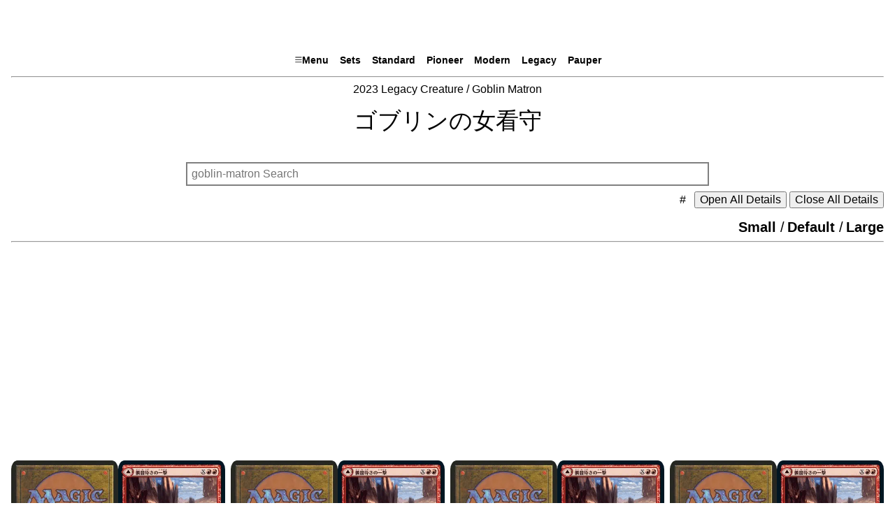

--- FILE ---
content_type: text/html
request_url: https://path2mtg.com/legacy_2023_cr/goblin-matron/
body_size: 20241
content:
<!doctype html><html lang=ja-jp><head><meta charset=utf-8><meta name=viewport content="width=device-width,initial-scale=1"><meta name=color-scheme content="light dark"><meta name=pinterest content="nopin"><title>[Deck]ゴブリンの女看守/Goblin Matron|Path to MTG</title><meta name=twitter:title content="
[Deck]ゴブリンの女看守/Goblin Matron"><meta name=og:title content="[Deck]ゴブリンの女看守/Goblin Matron"><link rel=canonical href=https://path2mtg.com/legacy_2023_cr/goblin-matron/><link rel=stylesheet href=/css/normalize.min.css><link rel=“icon” href=“/favicon.ico”><link rel=stylesheet href=/css/ore-grid.min.css><link rel=stylesheet href=/css/mtg.min.css><link rel=stylesheet href=/css/pagination.min.css><meta name=twitter:type content="summary"><meta name=twitter:image content="https://path2mtg.com/images/default.webp"><meta name=twitter:site_name content="@path2mtg"><meta name=twitter:description content><meta name=twitter:creator content="@path2mtg"><meta name=og:type content="website"><meta name=og:image content="https://path2mtg.com/images/default.webp"><meta name=og:site_name content="@path2mtg"><meta name=og:description content><meta name=google-site-verification content="A0T_5Wt7M9AF1w2oWfFEY7BJcYDI0YJrTBZVknT-M5w"><script async src="https://www.googletagmanager.com/gtag/js?id=G-46DDTZ0DFM"></script>
<script async>function gtag(){dataLayer.push(arguments)}window.dataLayer=window.dataLayer||[],gtag("js",new Date),gtag("config","G-46DDTZ0DFM")</script><script async src="https://pagead2.googlesyndication.com/pagead/js/adsbygoogle.js?client=ca-pub-3642926033105831" crossorigin=anonymous></script></head><body><header class="container mw-1400 text-center pb-0"><div class=d-inline-block><a href=https://path2mtg.com/><h2 class="fw-bold fs-1 text-gradient title-color c-pink-1 t-pink-9">Path to MTG</h2></a></div><div class="text-nowrap overflow-x-auto overflow-y-hidden py-1"><nav class="d-inline-flex justify-content-center"><div><input id=m-nav type=checkbox class=d-none>
<label for=m-nav class="label-2 d-none d-md-block px-2 bs-3"><svg xmlns="http://www.w3.org/2000/svg" width="12" height="12" fill="currentcolor" class="bi bi-list" viewBox="0 0 14 14"><path fill-rule="evenodd" d="M2.5 11.5A.5.5.0 013 11h10a.5.5.0 010 1H3a.5.5.0 01-.5-.5zm0-4A.5.5.0 013 7h10a.5.5.0 010 1H3a.5.5.0 01-.5-.5zm0-4A.5.5.0 013 3h10a.5.5.0 010 1H3a.5.5.0 01-.5-.5z"/></svg>Menu</label>
<label for=m-nav id=m-close></label>
<label for=m-nav id=m-mobile-btn class="d-block d-md-none"><svg xmlns="http://www.w3.org/2000/svg" width="25" height="25" fill="currentcolor" class="bi bi-list" viewBox="0 0 16 16"><path fill-rule="evenodd" d="M2.5 11.5A.5.5.0 013 11h10a.5.5.0 010 1H3a.5.5.0 01-.5-.5zm0-4A.5.5.0 013 7h10a.5.5.0 010 1H3a.5.5.0 01-.5-.5zm0-4A.5.5.0 013 3h10a.5.5.0 010 1H3a.5.5.0 01-.5-.5z"/></svg></label><div id=m-content class="bg c-mix-23"><div class="mx-2 text-light"><div class=text-end><label for=m-nav id=m-xbtn></label></div><ul class="list-unstyled mt-1"><li class="fs-6 fw-bold bb-1">Home</li><li class="p-1 d-flex flex-wrap"><div><a class="fs-7 px-1" href=/#>Home</a></div><div class=px-1>/</div><div><a class="fs-7 px-1" href=#>#Top</a></div><div class=px-1>/</div><div><a class="fs-7 px-1" href=#pagebt>#Bottom</a></div></li><li class="fs-6 fw-bold bb-1">Standard</li><li class="p-1 d-flex flex-wrap"><div><a class="fs-7 px-1" id=link14 href=/deck_2023_standard/>Decks</a></div><div class=px-1>/</div><div><a class="fs-7 px-1" id=link15 href=/standard_2023_pw/>Lists</a></div></li><li class="fs-6 fw-bold bb-1">Pioneer</li><li class="p-1 d-flex flex-wrap"><div><a class="fs-7 px-1" id=link01 href=/deck_2023_pioneer/>Decks</a></div><div class=px-1>/</div><div><a class="fs-7 px-1" id=link02 href=/pioneer_2023_pw/>Lists</a></div></li><li class="fs-6 fw-bold bb-1">Modern</li><li class="p-1 d-flex flex-wrap"><div><a class="fs-7 px-1" id=link03 href=/deck_2023_modern/>Decks</a></div><div class=px-1>/</div><div><a class="fs-7 px-1" id=link04 href=/modern_2023_pw/>Lists</a></div></li><li class="fs-6 fw-bold bb-1">Legacy</li><li class="p-1 d-flex flex-wrap"><div><a class="fs-7 px-1" id=link05 href=/deck_2023_legacy/>Decks</a></div><div class=px-1>/</div><div><a class="fs-7 px-1" id=link06 href=/legacy_2023_pw/>Lists</a></div></li><li class="fs-6 fw-bold bb-1">Pauper</li><li class="p-1 d-flex flex-wrap"><div><a class="fs-7 px-1" id=link07 href=/deck_2023_pauper/>Decks</a></div><div class=px-1>/</div><div><a class="fs-7 px-1" id=link08 href=/pauper_2023_cr/>Lists</a></div></li><li class="fs-6 fw-bold bb-1">Other</li><li class="p-1 d-flex flex-wrap"><div><a class="fs-7 px-1" href=/deck_other/>Decks</a></div><div class=px-1>/</div><div><a class="fs-7 px-1" href=/archives/info/>Archives</a></div></li><li class="fs-6 fw-bold bb-1">Menu</li><li class="p-1 d-flex flex-wrap"><div><a class="fs-7 px-1" href=/card-sets/>Sets</a></div><div class=px-1>/</div><div><a class="fs-7 px-1" href=/set_block/>Sets Block</a></div><div class=px-1>/</div><div><a class="fs-7 px-1" href=/legal/pioneer/>Legal</a></div></li></li></ul></div></div></div><div><a href=/card-sets/ class=label-2>Sets</a></div><div><a href=/deck_2023_standard/ id=link13 class=label-2>Standard</a></div><div><a href=/deck_2023_pioneer/ id=link09 class=label-2>Pioneer</a></div><div><a href=/deck_2023_modern/ id=link10 class=label-2>Modern</a></div><div><a href=/deck_2023_legacy/ id=link11 class=label-2>Legacy</a></div><div><a href=/deck_2023_pauper/ id=link12 class=label-2>Pauper</a></div></nav></div><hr class=text-muted></header><div class="container mw-1400 pt-0"><div class=text-center><div class="overflow-x-auto text-nowrap"><a href=/legacy_2023_cr/>2023 Legacy Creature</a>
<span>/</span>
<a href=/versions/goblin-matron/>Goblin Matron</a><div><h2 class="h3 py-3">ゴブリンの女看守</h2></div></div></div><div id=deck-list class="mx-auto my-2 text-end"><script type=text/javascript src=/js/list.min.js></script><div class="w-100 w-sm-90 w-md-70 w-xl-60 mx-auto"><input class="search p-2 my-2 b-0" type=search list=kensaku2 placeholder="goblin-matron Search"></div><div class=text-end><a href=#--1234 class=mx-2>#</a>
<button id=open-all-button>Open All Details</button>
<button id=close-all-button>Close All Details</button></div><div class=pt-3></div><input class=d-none type=radio id=_grid-sw1 name=_grid-sw>
<input class=d-none type=radio id=_grid-sw2 name=_grid-sw checked>
<input class=d-none type=radio id=_grid-sw3 name=_grid-sw>
<label class="fw-bold fs-5 text-muted" for=_grid-sw3 id=btn3>Small</label><span class="fs-5 text-muted"> /</span>
<label class="fw-bold fs-5 text-muted" for=_grid-sw2 id=btn2>Default</label><span class="fs-5 text-muted"> /</span>
<label class="fw-bold fs-5 text-muted" for=_grid-sw1 id=btn1>Large</label><hr class=text-muted><div class="list grid --1234 pt-3" id=--1234><div class="text-center text-truncate"><a href=/deck/2023_legacy/challenge/12-31/deck_014/><div class="grid all-2 g-0"><div><img src=/images/back.webp style=border-radius:6% alt=img-back width=265 height=370 loading=lazy></div><div><img src=/card-img-651/2020-znr/jpm/233.webp alt="Shatterskull Smashing" width=265 height=370 loading=lazy></div></div></a><div class="my-0 py-0 text-truncate">12-31, Legacy Challenge 64</div><details><summary class="_cat3 text-truncate my-0 py-0
btn-2 c-mix-7 d-block">[MrSporks (13th Place)]</summary><div>DECKLISTS (60)</div><div class="bg c-mix-23 p-1 r-2 text-start text-light"><div class="grid all-2"><div class="overflow-y-hidden text-nowrap _deck-txt me-1"><div><b>Creature [37]</b></div><ul class="_rep list-unstyled my-0 __cr"><li>4</li><li>name sticker goblin</li><li>4</li><li><span class=_r></span>
<a href=/versions/battle-cry-goblin/ target=_blank>雄叫ぶゴブリン / Battle Cry Goblin</a></li><li>4</li><li><span class=_r></span>
<a href=/versions/broadside-bombardiers/ target=_blank>Broadside Bombardiers / Broadside Bombardiers</a></li><li>3</li><li><span class=_r></span>
<a href=/versions/goblin-matron/ target=_blank>ゴブリンの女看守 / Goblin Matron</a></li><li>4</li><li><span class=_r></span>
<a href=/versions/goblin-rabblemaster/ target=_blank>ゴブリンの熟練扇動者 / Goblin Rabblemaster</a></li><li>4</li><li><span class=_r></span>
<a href=/versions/goblin-ringleader/ target=_blank>ゴブリンの首謀者 / Goblin Ringleader</a></li><li>2</li><li><span class=_r></span>
<a href=/versions/goblin-warchief/ target=_blank>ゴブリンの戦長 / Goblin Warchief</a></li><li>4</li><li><span class=_r></span>
<a href=/versions/muxus-goblin-grandee/ target=_blank>上流階級のゴブリン、マクサス / Muxus, Goblin Grandee</a></li><li>4</li><li><span class=_r></span>
<a href=/versions/simian-spirit-guide/ target=_blank>猿人の指導霊 / Simian Spirit Guide</a></li><li>4</li><li><span class=_r></span>
<a href=/versions/skirk-prospector/ target=_blank>スカークの探鉱者 / Skirk Prospector</a></li></ul><div><b>Sorcery [2]</b></div><ul class="_date list-unstyled my-0 __cr"><li>2</li><li><span class=_r></span>
<a href=/versions/shatterskull-smashing/ target=_blank>髑髏砕きの一撃 / Shatterskull Smashing</a></li></ul><div><b>Artifact [4]</b></div><ul class="_t_en list-unstyled my-0 __cr"><li>4</li><li><span class=_c></span>
<a href=/versions/chrome-mox/ target=_blank>金属モックス / Chrome Mox</a></li></ul></div><div class="overflow-y-hidden text-nowrap _deck-txt bs-1 ps-1"><div><b>Land [17]</b></div><ul class="_cat2 list-unstyled my-0 __cr"><li>4</li><li><span class=_c></span>
<a href=/versions/ancient-tomb/ target=_blank>古えの墳墓 / Ancient Tomb</a></li><li>4</li><li><span class=_c></span>
<a href=/versions/cavern-of-souls/ target=_blank>魂の洞窟 / Cavern of Souls</a></li><li>3</li><li><span class=_c></span>
<a href=/versions/city-of-traitors/ target=_blank>裏切り者の都 / City of Traitors</a></li><li>1</li><li><span class=_c></span>
<a href=/versions/gemstone-caverns/ target=_blank>宝石の洞窟 / Gemstone Caverns</a></li><li>5</li><li><span class=_c></span>
<a href=/versions/mountain/ target=_blank>山 / Mountain</a></li></ul><div><b>Sideboard [15]</b></div><ul class="_cat3 list-unstyled my-0 __cr"><li>3</li><li><span class=_c></span>
<a href=/versions/chalice-of-the-void/ target=_blank>虚空の杯 / Chalice of the Void</a></li><li>3</li><li><span class=_b></span>
<a href=/versions/faerie-macabre/ target=_blank>フェアリーの忌み者 / Faerie Macabre</a></li><li>1</li><li><span class=_r></span>
<a href=/versions/fury/ target=_blank>激情 / Fury</a></li><li>1</li><li><span class=_r></span>
<a href=/versions/goblin-trashmaster/ target=_blank>ゴブリンの損壊名手 / Goblin Trashmaster</a></li><li>2</li><li><span class=_c></span>
<a href=/versions/null-rod/ target=_blank>無のロッド / Null Rod</a></li><li>3</li><li><span class=_r></span>
<a href=/versions/pyrokinesis/ target=_blank>紅蓮操作 / Pyrokinesis</a></li><li>2</li><li><span class=_c></span>
<a href=/versions/unlicensed-hearse/ target=_blank>未認可霊柩車 / Unlicensed Hearse</a></li></ul></div></div></div></details></div><div class="text-center text-truncate"><a href=/deck/2023_legacy/challenge/12-31/deck_023/><div class="grid all-2 g-0"><div><img src=/images/back.webp style=border-radius:6% alt=img-back width=265 height=370 loading=lazy></div><div><img src=/card-img-651/2020-znr/jpm/233.webp alt="Shatterskull Smashing" width=265 height=370 loading=lazy></div></div></a><div class="my-0 py-0 text-truncate">12-31, Legacy Challenge 64</div><details><summary class="_cat3 text-truncate my-0 py-0
btn-2 c-mix-7 d-block">[choutin (22nd Place)]</summary><div>DECKLISTS (60)</div><div class="bg c-mix-23 p-1 r-2 text-start text-light"><div class="grid all-2"><div class="overflow-y-hidden text-nowrap _deck-txt me-1"><div><b>Creature [34]</b></div><ul class="_rep list-unstyled my-0 __cr"><li>4</li><li>name sticker goblin</li><li>4</li><li><span class=_r></span>
<a href=/versions/battle-cry-goblin/ target=_blank>雄叫ぶゴブリン / Battle Cry Goblin</a></li><li>4</li><li><span class=_r></span>
<a href=/versions/broadside-bombardiers/ target=_blank>Broadside Bombardiers / Broadside Bombardiers</a></li><li>4</li><li><span class=_r></span>
<a href=/versions/goblin-matron/ target=_blank>ゴブリンの女看守 / Goblin Matron</a></li><li>4</li><li><span class=_r></span>
<a href=/versions/goblin-rabblemaster/ target=_blank>ゴブリンの熟練扇動者 / Goblin Rabblemaster</a></li><li>1</li><li><span class=_r></span>
<a href=/versions/goblin-ringleader/ target=_blank>ゴブリンの首謀者 / Goblin Ringleader</a></li><li>4</li><li><span class=_r></span>
<a href=/versions/legion-warboss/ target=_blank>軍勢の戦親分 / Legion Warboss</a></li><li>4</li><li><span class=_r></span>
<a href=/versions/muxus-goblin-grandee/ target=_blank>上流階級のゴブリン、マクサス / Muxus, Goblin Grandee</a></li><li>4</li><li><span class=_r></span>
<a href=/versions/simian-spirit-guide/ target=_blank>猿人の指導霊 / Simian Spirit Guide</a></li><li>1</li><li><span class=_r></span>
<a href=/versions/squee-dubious-monarch/ target=_blank>怪しげな統治者、スクイー / Squee, Dubious Monarch</a></li></ul><div><b>Sorcery [2]</b></div><ul class="_date list-unstyled my-0 __cr"><li>2</li><li><span class=_r></span>
<a href=/versions/shatterskull-smashing/ target=_blank>髑髏砕きの一撃 / Shatterskull Smashing</a></li></ul><div><b>Artifact [5]</b></div><ul class="_t_en list-unstyled my-0 __cr"><li>4</li><li><span class=_c></span>
<a href=/versions/chrome-mox/ target=_blank>金属モックス / Chrome Mox</a></li><li>1</li><li><span class=_r></span>
<a href=/versions/cursed-mirror/ target=_blank>呪われた鏡 / Cursed Mirror</a></li></ul></div><div class="overflow-y-hidden text-nowrap _deck-txt bs-1 ps-1"><div><b>Land [19]</b></div><ul class="_cat2 list-unstyled my-0 __cr"><li>4</li><li><span class=_c></span>
<a href=/versions/ancient-tomb/ target=_blank>古えの墳墓 / Ancient Tomb</a></li><li>4</li><li><span class=_c></span>
<a href=/versions/cavern-of-souls/ target=_blank>魂の洞窟 / Cavern of Souls</a></li><li>4</li><li><span class=_c></span>
<a href=/versions/city-of-traitors/ target=_blank>裏切り者の都 / City of Traitors</a></li><li>1</li><li><span class=_c></span>
<a href=/versions/gemstone-caverns/ target=_blank>宝石の洞窟 / Gemstone Caverns</a></li><li>6</li><li><span class=_c></span>
<a href=/versions/mountain/ target=_blank>山 / Mountain</a></li></ul><div><b>Sideboard [15]</b></div><ul class="_cat3 list-unstyled my-0 __cr"><li>1</li><li><span class=_c></span>
<a href=/versions/chalice-of-the-void/ target=_blank>虚空の杯 / Chalice of the Void</a></li><li>4</li><li><span class=_b></span>
<a href=/versions/faerie-macabre/ target=_blank>フェアリーの忌み者 / Faerie Macabre</a></li><li>4</li><li><span class=_r></span>
<a href=/versions/fury/ target=_blank>激情 / Fury</a></li><li>1</li><li><span class=_r></span>
<a href=/versions/goblin-trashmaster/ target=_blank>ゴブリンの損壊名手 / Goblin Trashmaster</a></li><li>4</li><li><span class=_r></span>
<a href=/versions/magus-of-the-moon/ target=_blank>月の大魔術師 / Magus of the Moon</a></li><li>1</li><li><span class=_u></span>
<a href=/versions/mindbreak-trap/ target=_blank>精神壊しの罠 / Mindbreak Trap</a></li></ul></div></div></div></details></div><div class="text-center text-truncate"><a href=/deck/2023_legacy/challenge/12-31/deck_026/><div class="grid all-2 g-0"><div><img src=/images/back.webp style=border-radius:6% alt=img-back width=265 height=370 loading=lazy></div><div><img src=/card-img-651/2020-znr/jpm/233.webp alt="Shatterskull Smashing" width=265 height=370 loading=lazy></div></div></a><div class="my-0 py-0 text-truncate">12-31, Legacy Challenge 64</div><details><summary class="_cat3 text-truncate my-0 py-0
btn-2 c-mix-7 d-block">[MayhemDJ (25th Place)]</summary><div>DECKLISTS (60)</div><div class="bg c-mix-23 p-1 r-2 text-start text-light"><div class="grid all-2"><div class="overflow-y-hidden text-nowrap _deck-txt me-1"><div><b>Creature [36]</b></div><ul class="_rep list-unstyled my-0 __cr"><li>4</li><li>name sticker goblin</li><li>4</li><li><span class=_r></span>
<a href=/versions/battle-cry-goblin/ target=_blank>雄叫ぶゴブリン / Battle Cry Goblin</a></li><li>4</li><li><span class=_r></span>
<a href=/versions/broadside-bombardiers/ target=_blank>Broadside Bombardiers / Broadside Bombardiers</a></li><li>3</li><li><span class=_r></span>
<a href=/versions/goblin-matron/ target=_blank>ゴブリンの女看守 / Goblin Matron</a></li><li>3</li><li><span class=_r></span>
<a href=/versions/goblin-rabblemaster/ target=_blank>ゴブリンの熟練扇動者 / Goblin Rabblemaster</a></li><li>4</li><li><span class=_r></span>
<a href=/versions/goblin-ringleader/ target=_blank>ゴブリンの首謀者 / Goblin Ringleader</a></li><li>2</li><li><span class=_r></span>
<a href=/versions/goblin-warchief/ target=_blank>ゴブリンの戦長 / Goblin Warchief</a></li><li>4</li><li><span class=_r></span>
<a href=/versions/muxus-goblin-grandee/ target=_blank>上流階級のゴブリン、マクサス / Muxus, Goblin Grandee</a></li><li>4</li><li><span class=_r></span>
<a href=/versions/simian-spirit-guide/ target=_blank>猿人の指導霊 / Simian Spirit Guide</a></li><li>4</li><li><span class=_r></span>
<a href=/versions/skirk-prospector/ target=_blank>スカークの探鉱者 / Skirk Prospector</a></li></ul><div><b>Sorcery [2]</b></div><ul class="_date list-unstyled my-0 __cr"><li>2</li><li><span class=_r></span>
<a href=/versions/shatterskull-smashing/ target=_blank>髑髏砕きの一撃 / Shatterskull Smashing</a></li></ul><div><b>Artifact [4]</b></div><ul class="_t_en list-unstyled my-0 __cr"><li>4</li><li><span class=_c></span>
<a href=/versions/chrome-mox/ target=_blank>金属モックス / Chrome Mox</a></li></ul></div><div class="overflow-y-hidden text-nowrap _deck-txt bs-1 ps-1"><div><b>Land [18]</b></div><ul class="_cat2 list-unstyled my-0 __cr"><li>4</li><li><span class=_c></span>
<a href=/versions/ancient-tomb/ target=_blank>古えの墳墓 / Ancient Tomb</a></li><li>4</li><li><span class=_c></span>
<a href=/versions/cavern-of-souls/ target=_blank>魂の洞窟 / Cavern of Souls</a></li><li>4</li><li><span class=_c></span>
<a href=/versions/city-of-traitors/ target=_blank>裏切り者の都 / City of Traitors</a></li><li>1</li><li><span class=_c></span>
<a href=/versions/gemstone-caverns/ target=_blank>宝石の洞窟 / Gemstone Caverns</a></li><li>5</li><li><span class=_c></span>
<a href=/versions/mountain/ target=_blank>山 / Mountain</a></li></ul><div><b>Sideboard [15]</b></div><ul class="_cat3 list-unstyled my-0 __cr"><li>3</li><li><span class=_c></span>
<a href=/versions/chalice-of-the-void/ target=_blank>虚空の杯 / Chalice of the Void</a></li><li>1</li><li><span class=_r></span>
<a href=/versions/goblin-trashmaster/ target=_blank>ゴブリンの損壊名手 / Goblin Trashmaster</a></li><li>4</li><li><span class=_b></span>
<a href=/versions/leyline-of-the-void/ target=_blank>虚空の力線 / Leyline of the Void</a></li><li>1</li><li><span class=_r></span>
<a href=/versions/meltdown/ target=_blank>溶融 / Meltdown</a></li><li>1</li><li><span class=_u></span>
<a href=/versions/mindbreak-trap/ target=_blank>精神壊しの罠 / Mindbreak Trap</a></li><li>2</li><li><span class=_c></span>
<a href=/versions/null-rod/ target=_blank>無のロッド / Null Rod</a></li><li>3</li><li><span class=_r></span>
<a href=/versions/pyrokinesis/ target=_blank>紅蓮操作 / Pyrokinesis</a></li></ul></div></div></div></details></div><div class="text-center text-truncate"><a href=/deck/2023_legacy/league/12-31/deck_007/><div class="grid all-2 g-0"><div><img src=/images/back.webp style=border-radius:6% alt=img-back width=265 height=370 loading=lazy></div><div><img src=/card-img-651/2020-znr/jpm/233.webp alt="Shatterskull Smashing" width=265 height=370 loading=lazy></div></div></a><div class="my-0 py-0 text-truncate">12-31, Legacy League</div><details><summary class="_cat3 text-truncate my-0 py-0
btn-2 c-mix-7 d-block">[faustosouza 5_0]</summary><div>DECKLISTS (60)</div><div class="bg c-mix-23 p-1 r-2 text-start text-light"><div class="grid all-2"><div class="overflow-y-hidden text-nowrap _deck-txt me-1"><div><b>Creature [36]</b></div><ul class="_rep list-unstyled my-0 __cr"><li>4</li><li>name sticker goblin</li><li>4</li><li><span class=_r></span>
<a href=/versions/battle-cry-goblin/ target=_blank>雄叫ぶゴブリン / Battle Cry Goblin</a></li><li>4</li><li><span class=_r></span>
<a href=/versions/broadside-bombardiers/ target=_blank>Broadside Bombardiers / Broadside Bombardiers</a></li><li>3</li><li><span class=_r></span>
<a href=/versions/goblin-matron/ target=_blank>ゴブリンの女看守 / Goblin Matron</a></li><li>3</li><li><span class=_r></span>
<a href=/versions/goblin-rabblemaster/ target=_blank>ゴブリンの熟練扇動者 / Goblin Rabblemaster</a></li><li>4</li><li><span class=_r></span>
<a href=/versions/goblin-ringleader/ target=_blank>ゴブリンの首謀者 / Goblin Ringleader</a></li><li>2</li><li><span class=_r></span>
<a href=/versions/goblin-warchief/ target=_blank>ゴブリンの戦長 / Goblin Warchief</a></li><li>4</li><li><span class=_r></span>
<a href=/versions/muxus-goblin-grandee/ target=_blank>上流階級のゴブリン、マクサス / Muxus, Goblin Grandee</a></li><li>4</li><li><span class=_r></span>
<a href=/versions/simian-spirit-guide/ target=_blank>猿人の指導霊 / Simian Spirit Guide</a></li><li>4</li><li><span class=_r></span>
<a href=/versions/skirk-prospector/ target=_blank>スカークの探鉱者 / Skirk Prospector</a></li></ul><div><b>Sorcery [2]</b></div><ul class="_date list-unstyled my-0 __cr"><li>2</li><li><span class=_r></span>
<a href=/versions/shatterskull-smashing/ target=_blank>髑髏砕きの一撃 / Shatterskull Smashing</a></li></ul><div><b>Artifact [4]</b></div><ul class="_t_en list-unstyled my-0 __cr"><li>4</li><li><span class=_c></span>
<a href=/versions/chrome-mox/ target=_blank>金属モックス / Chrome Mox</a></li></ul></div><div class="overflow-y-hidden text-nowrap _deck-txt bs-1 ps-1"><div><b>Land [18]</b></div><ul class="_cat2 list-unstyled my-0 __cr"><li>4</li><li><span class=_c></span>
<a href=/versions/ancient-tomb/ target=_blank>古えの墳墓 / Ancient Tomb</a></li><li>4</li><li><span class=_c></span>
<a href=/versions/cavern-of-souls/ target=_blank>魂の洞窟 / Cavern of Souls</a></li><li>4</li><li><span class=_c></span>
<a href=/versions/city-of-traitors/ target=_blank>裏切り者の都 / City of Traitors</a></li><li>1</li><li><span class=_c></span>
<a href=/versions/gemstone-caverns/ target=_blank>宝石の洞窟 / Gemstone Caverns</a></li><li>5</li><li><span class=_c></span>
<a href=/versions/mountain/ target=_blank>山 / Mountain</a></li></ul><div><b>Sideboard [15]</b></div><ul class="_cat3 list-unstyled my-0 __cr"><li>3</li><li><span class=_c></span>
<a href=/versions/chalice-of-the-void/ target=_blank>虚空の杯 / Chalice of the Void</a></li><li>1</li><li><span class=_r></span>
<a href=/versions/goblin-trashmaster/ target=_blank>ゴブリンの損壊名手 / Goblin Trashmaster</a></li><li>4</li><li><span class=_b></span>
<a href=/versions/leyline-of-the-void/ target=_blank>虚空の力線 / Leyline of the Void</a></li><li>1</li><li><span class=_r></span>
<a href=/versions/meltdown/ target=_blank>溶融 / Meltdown</a></li><li>1</li><li><span class=_u></span>
<a href=/versions/mindbreak-trap/ target=_blank>精神壊しの罠 / Mindbreak Trap</a></li><li>2</li><li><span class=_c></span>
<a href=/versions/null-rod/ target=_blank>無のロッド / Null Rod</a></li><li>3</li><li><span class=_r></span>
<a href=/versions/pyrokinesis/ target=_blank>紅蓮操作 / Pyrokinesis</a></li></ul></div></div></div></details></div><div class="text-center text-truncate"><a href=/deck/2023_legacy/league/12-31/deck_008/><div class="grid all-2 g-0"><div><img src=/images/back.webp style=border-radius:6% alt=img-back width=265 height=370 loading=lazy></div><div><img src=/card-img-651/2020-znr/jpm/233.webp alt="Shatterskull Smashing" width=265 height=370 loading=lazy></div></div></a><div class="my-0 py-0 text-truncate">12-31, Legacy League</div><details><summary class="_cat3 text-truncate my-0 py-0
btn-2 c-mix-7 d-block">[newbtaco 5_0]</summary><div>DECKLISTS (60)</div><div class="bg c-mix-23 p-1 r-2 text-start text-light"><div class="grid all-2"><div class="overflow-y-hidden text-nowrap _deck-txt me-1"><div><b>Creature [36]</b></div><ul class="_rep list-unstyled my-0 __cr"><li>4</li><li>name sticker goblin</li><li>4</li><li><span class=_r></span>
<a href=/versions/battle-cry-goblin/ target=_blank>雄叫ぶゴブリン / Battle Cry Goblin</a></li><li>4</li><li><span class=_r></span>
<a href=/versions/broadside-bombardiers/ target=_blank>Broadside Bombardiers / Broadside Bombardiers</a></li><li>3</li><li><span class=_r></span>
<a href=/versions/goblin-matron/ target=_blank>ゴブリンの女看守 / Goblin Matron</a></li><li>3</li><li><span class=_r></span>
<a href=/versions/goblin-rabblemaster/ target=_blank>ゴブリンの熟練扇動者 / Goblin Rabblemaster</a></li><li>4</li><li><span class=_r></span>
<a href=/versions/goblin-ringleader/ target=_blank>ゴブリンの首謀者 / Goblin Ringleader</a></li><li>2</li><li><span class=_r></span>
<a href=/versions/goblin-warchief/ target=_blank>ゴブリンの戦長 / Goblin Warchief</a></li><li>4</li><li><span class=_r></span>
<a href=/versions/muxus-goblin-grandee/ target=_blank>上流階級のゴブリン、マクサス / Muxus, Goblin Grandee</a></li><li>4</li><li><span class=_r></span>
<a href=/versions/simian-spirit-guide/ target=_blank>猿人の指導霊 / Simian Spirit Guide</a></li><li>4</li><li><span class=_r></span>
<a href=/versions/skirk-prospector/ target=_blank>スカークの探鉱者 / Skirk Prospector</a></li></ul><div><b>Sorcery [2]</b></div><ul class="_date list-unstyled my-0 __cr"><li>2</li><li><span class=_r></span>
<a href=/versions/shatterskull-smashing/ target=_blank>髑髏砕きの一撃 / Shatterskull Smashing</a></li></ul><div><b>Artifact [4]</b></div><ul class="_t_en list-unstyled my-0 __cr"><li>4</li><li><span class=_c></span>
<a href=/versions/chrome-mox/ target=_blank>金属モックス / Chrome Mox</a></li></ul></div><div class="overflow-y-hidden text-nowrap _deck-txt bs-1 ps-1"><div><b>Land [18]</b></div><ul class="_cat2 list-unstyled my-0 __cr"><li>4</li><li><span class=_c></span>
<a href=/versions/ancient-tomb/ target=_blank>古えの墳墓 / Ancient Tomb</a></li><li>4</li><li><span class=_c></span>
<a href=/versions/cavern-of-souls/ target=_blank>魂の洞窟 / Cavern of Souls</a></li><li>3</li><li><span class=_c></span>
<a href=/versions/city-of-traitors/ target=_blank>裏切り者の都 / City of Traitors</a></li><li>7</li><li><span class=_c></span>
<a href=/versions/mountain/ target=_blank>山 / Mountain</a></li></ul><div><b>Sideboard [15]</b></div><ul class="_cat3 list-unstyled my-0 __cr"><li>2</li><li><span class=_r></span>
<a href=/versions/blood-moon/ target=_blank>血染めの月 / Blood Moon</a></li><li>3</li><li><span class=_c></span>
<a href=/versions/chalice-of-the-void/ target=_blank>虚空の杯 / Chalice of the Void</a></li><li>2</li><li><span class=_b></span>
<a href=/versions/faerie-macabre/ target=_blank>フェアリーの忌み者 / Faerie Macabre</a></li><li>2</li><li><span class=_r></span>
<a href=/versions/fury/ target=_blank>激情 / Fury</a></li><li>1</li><li><span class=_r></span>
<a href=/versions/goblin-trashmaster/ target=_blank>ゴブリンの損壊名手 / Goblin Trashmaster</a></li><li>1</li><li><span class=_u></span>
<a href=/versions/mindbreak-trap/ target=_blank>精神壊しの罠 / Mindbreak Trap</a></li><li>1</li><li><span class=_c></span>
<a href=/versions/null-rod/ target=_blank>無のロッド / Null Rod</a></li><li>1</li><li><span class=_r></span>
<a href=/versions/pyroblast/ target=_blank>紅蓮破 / Pyroblast</a></li><li>2</li><li><span class=_c></span>
<a href=/versions/unlicensed-hearse/ target=_blank>未認可霊柩車 / Unlicensed Hearse</a></li></ul></div></div></div></details></div><div class="text-center text-truncate"><a href=/deck/2023_legacy/league/12-31/deck_051/><div class="grid all-2 g-0"><div><img src=/images/back.webp style=border-radius:6% alt=img-back width=265 height=370 loading=lazy></div><div><img src=/card-img-651/2022-2x2/jpm/298.webp alt="AEther Vial" width=265 height=370 loading=lazy></div></div></a><div class="my-0 py-0 text-truncate">12-31, Legacy League</div><details><summary class="_cat3 text-truncate my-0 py-0
btn-2 c-mix-7 d-block">[bluautomatic 5_0]</summary><div>DECKLISTS (60)</div><div class="bg c-mix-23 p-1 r-2 text-start text-light"><div class="grid all-2"><div class="overflow-y-hidden text-nowrap _deck-txt me-1"><div><b>Creature [32]</b></div><ul class="_rep list-unstyled my-0 __cr"><li>3</li><li>name sticker goblin</li><li>3</li><li><span class=_r></span>
<a href=/versions/battle-cry-goblin/ target=_blank>雄叫ぶゴブリン / Battle Cry Goblin</a></li><li>3</li><li><span class=_r></span>
<a href=/versions/broadside-bombardiers/ target=_blank>Broadside Bombardiers / Broadside Bombardiers</a></li><li>4</li><li><span class=_r></span>
<a href=/versions/goblin-lackey/ target=_blank>ゴブリンの従僕 / Goblin Lackey</a></li><li>4</li><li><span class=_r></span>
<a href=/versions/goblin-matron/ target=_blank>ゴブリンの女看守 / Goblin Matron</a></li><li>2</li><li><span class=_r></span>
<a href=/versions/goblin-ringleader/ target=_blank>ゴブリンの首謀者 / Goblin Ringleader</a></li><li>2</li><li><span class=_r></span>
<a href=/versions/mogg-war-marshal/ target=_blank>モグの戦争司令官 / Mogg War Marshal</a></li><li>3</li><li><span class=_m></span>
<a href=/versions/munitions-expert/ target=_blank>飛び道具の達人 / Munitions Expert</a></li><li>2</li><li><span class=_r></span>
<a href=/versions/muxus-goblin-grandee/ target=_blank>上流階級のゴブリン、マクサス / Muxus, Goblin Grandee</a></li><li>2</li><li><span class=_r></span>
<a href=/versions/skirk-prospector/ target=_blank>スカークの探鉱者 / Skirk Prospector</a></li><li>2</li><li><span class=_b></span>
<a href=/versions/sling-gang-lieutenant/ target=_blank>投石攻撃の副官 / Sling-Gang Lieutenant</a></li><li>1</li><li><span class=_r></span>
<a href=/versions/stingscourger/ target=_blank>棘鞭使い / Stingscourger</a></li><li>1</li><li><span class=_r></span>
<a href=/versions/twinshot-sniper/ target=_blank>双弾の狙撃手 / Twinshot Sniper</a></li></ul><div><b>Artifact [4]</b></div><ul class="_t_en list-unstyled my-0 __cr"><li>4</li><li><span class=_c></span>
<a href=/versions/aether-vial/ target=_blank>霊気の薬瓶 / AEther Vial</a></li></ul></div><div class="overflow-y-hidden text-nowrap _deck-txt bs-1 ps-1"><div><b>Land [24]</b></div><ul class="_cat2 list-unstyled my-0 __cr"><li>2</li><li><span class=_c></span>
<a href=/versions/ancient-tomb/ target=_blank>古えの墳墓 / Ancient Tomb</a></li><li>3</li><li><span class=_c></span>
<a href=/versions/badlands/ target=_blank>Badlands / Badlands</a></li><li>4</li><li><span class=_c></span>
<a href=/versions/bloodstained-mire/ target=_blank>血染めのぬかるみ / Bloodstained Mire</a></li><li>4</li><li><span class=_c></span>
<a href=/versions/cavern-of-souls/ target=_blank>魂の洞窟 / Cavern of Souls</a></li><li>3</li><li><span class=_c></span>
<a href=/versions/mountain/ target=_blank>山 / Mountain</a></li><li>2</li><li><span class=_c></span>
<a href=/versions/rishadan-port/ target=_blank>リシャーダの港 / Rishadan Port</a></li><li>2</li><li><span class=_c></span>
<a href=/versions/scalding-tarn/ target=_blank>沸騰する小湖 / Scalding Tarn</a></li><li>4</li><li><span class=_c></span>
<a href=/versions/wasteland/ target=_blank>不毛の大地 / Wasteland</a></li></ul><div><b>Sideboard [15]</b></div><ul class="_cat3 list-unstyled my-0 __cr"><li>2</li><li><span class=_c></span>
<a href=/versions/chalice-of-the-void/ target=_blank>虚空の杯 / Chalice of the Void</a></li><li>1</li><li><span class=_r></span>
<a href=/versions/fury/ target=_blank>激情 / Fury</a></li><li>1</li><li><span class=_r></span>
<a href=/versions/goblin-trashmaster/ target=_blank>ゴブリンの損壊名手 / Goblin Trashmaster</a></li><li>3</li><li><span class=_b></span>
<a href=/versions/leyline-of-the-void/ target=_blank>虚空の力線 / Leyline of the Void</a></li><li>1</li><li><span class=_r></span>
<a href=/versions/magus-of-the-moon/ target=_blank>月の大魔術師 / Magus of the Moon</a></li><li>2</li><li><span class=_u></span>
<a href=/versions/mindbreak-trap/ target=_blank>精神壊しの罠 / Mindbreak Trap</a></li><li>2</li><li><span class=_r></span>
<a href=/versions/pyroblast/ target=_blank>紅蓮破 / Pyroblast</a></li><li>2</li><li><span class=_r></span>
<a href=/versions/pyrokinesis/ target=_blank>紅蓮操作 / Pyrokinesis</a></li><li>1</li><li><span class=_b></span>
<a href=/versions/surgical-extraction/ target=_blank>外科的摘出 / Surgical Extraction</a></li></ul></div></div></div></details></div><div class="text-center text-truncate"><a href=/deck/2023_legacy/league/12-31/deck_053/><div class="grid all-2 g-0"><div><img src=/images/back.webp style=border-radius:6% alt=img-back width=265 height=370 loading=lazy></div><div><img src=/card-img-651/2020-znr/jpm/233.webp alt="Shatterskull Smashing" width=265 height=370 loading=lazy></div></div></a><div class="my-0 py-0 text-truncate">12-31, Legacy League</div><details><summary class="_cat3 text-truncate my-0 py-0
btn-2 c-mix-7 d-block">[dididsoso91 5_0]</summary><div>DECKLISTS (60)</div><div class="bg c-mix-23 p-1 r-2 text-start text-light"><div class="grid all-2"><div class="overflow-y-hidden text-nowrap _deck-txt me-1"><div><b>Creature [37]</b></div><ul class="_rep list-unstyled my-0 __cr"><li>4</li><li>name sticker goblin</li><li>4</li><li><span class=_r></span>
<a href=/versions/battle-cry-goblin/ target=_blank>雄叫ぶゴブリン / Battle Cry Goblin</a></li><li>1</li><li><span class=_r></span>
<a href=/versions/breeches-eager-pillager/ target=_blank>熱心な略奪者、ブリーチェス / Breeches, Eager Pillager</a></li><li>4</li><li><span class=_r></span>
<a href=/versions/broadside-bombardiers/ target=_blank>Broadside Bombardiers / Broadside Bombardiers</a></li><li>1</li><li><span class=_r></span>
<a href=/versions/goblin-cratermaker/ target=_blank>ゴブリンのクレーター掘り / Goblin Cratermaker</a></li><li>3</li><li><span class=_r></span>
<a href=/versions/goblin-matron/ target=_blank>ゴブリンの女看守 / Goblin Matron</a></li><li>4</li><li><span class=_r></span>
<a href=/versions/goblin-rabblemaster/ target=_blank>ゴブリンの熟練扇動者 / Goblin Rabblemaster</a></li><li>2</li><li><span class=_r></span>
<a href=/versions/goblin-ringleader/ target=_blank>ゴブリンの首謀者 / Goblin Ringleader</a></li><li>1</li><li><span class=_r></span>
<a href=/versions/goblin-warchief/ target=_blank>ゴブリンの戦長 / Goblin Warchief</a></li><li>1</li><li><span class=_r></span>
<a href=/versions/gut-true-soul-zealot/ target=_blank>真実の魂の盲信者、ガット / Gut, True Soul Zealot</a></li><li>4</li><li><span class=_r></span>
<a href=/versions/muxus-goblin-grandee/ target=_blank>上流階級のゴブリン、マクサス / Muxus, Goblin Grandee</a></li><li>4</li><li><span class=_r></span>
<a href=/versions/simian-spirit-guide/ target=_blank>猿人の指導霊 / Simian Spirit Guide</a></li><li>4</li><li><span class=_r></span>
<a href=/versions/skirk-prospector/ target=_blank>スカークの探鉱者 / Skirk Prospector</a></li></ul><div><b>Sorcery [2]</b></div><ul class="_date list-unstyled my-0 __cr"><li>2</li><li><span class=_r></span>
<a href=/versions/shatterskull-smashing/ target=_blank>髑髏砕きの一撃 / Shatterskull Smashing</a></li></ul><div><b>Artifact [4]</b></div><ul class="_t_en list-unstyled my-0 __cr"><li>4</li><li><span class=_c></span>
<a href=/versions/chrome-mox/ target=_blank>金属モックス / Chrome Mox</a></li></ul></div><div class="overflow-y-hidden text-nowrap _deck-txt bs-1 ps-1"><div><b>Land [17]</b></div><ul class="_cat2 list-unstyled my-0 __cr"><li>4</li><li><span class=_c></span>
<a href=/versions/ancient-tomb/ target=_blank>古えの墳墓 / Ancient Tomb</a></li><li>4</li><li><span class=_c></span>
<a href=/versions/cavern-of-souls/ target=_blank>魂の洞窟 / Cavern of Souls</a></li><li>3</li><li><span class=_c></span>
<a href=/versions/city-of-traitors/ target=_blank>裏切り者の都 / City of Traitors</a></li><li>6</li><li><span class=_c></span>
<a href=/versions/mountain/ target=_blank>山 / Mountain</a></li></ul><div><b>Sideboard [15]</b></div><ul class="_cat3 list-unstyled my-0 __cr"><li>3</li><li><span class=_r></span>
<a href=/versions/blood-moon/ target=_blank>血染めの月 / Blood Moon</a></li><li>1</li><li><span class=_r></span>
<a href=/versions/goblin-trashmaster/ target=_blank>ゴブリンの損壊名手 / Goblin Trashmaster</a></li><li>4</li><li><span class=_b></span>
<a href=/versions/leyline-of-the-void/ target=_blank>虚空の力線 / Leyline of the Void</a></li><li>2</li><li><span class=_r></span>
<a href=/versions/pyroblast/ target=_blank>紅蓮破 / Pyroblast</a></li><li>2</li><li><span class=_r></span>
<a href=/versions/pyrokinesis/ target=_blank>紅蓮操作 / Pyrokinesis</a></li><li>3</li><li><span class=_c></span>
<a href=/versions/trinisphere/ target=_blank>三なる宝球 / Trinisphere</a></li></ul></div></div></div></details></div><div class="text-center text-truncate"><a href=/deck/2023_legacy/league/12-31/deck_059/><div class="grid all-2 g-0"><div><img src=/images/back.webp style=border-radius:6% alt=img-back width=265 height=370 loading=lazy></div><div><img src=/card-img-651/2020-znr/jpm/233.webp alt="Shatterskull Smashing" width=265 height=370 loading=lazy></div></div></a><div class="my-0 py-0 text-truncate">12-31, Legacy League</div><details><summary class="_cat3 text-truncate my-0 py-0
btn-2 c-mix-7 d-block">[choutin 5_0]</summary><div>DECKLISTS (60)</div><div class="bg c-mix-23 p-1 r-2 text-start text-light"><div class="grid all-2"><div class="overflow-y-hidden text-nowrap _deck-txt me-1"><div><b>Creature [34]</b></div><ul class="_rep list-unstyled my-0 __cr"><li>4</li><li>name sticker goblin</li><li>4</li><li><span class=_r></span>
<a href=/versions/battle-cry-goblin/ target=_blank>雄叫ぶゴブリン / Battle Cry Goblin</a></li><li>4</li><li><span class=_r></span>
<a href=/versions/broadside-bombardiers/ target=_blank>Broadside Bombardiers / Broadside Bombardiers</a></li><li>4</li><li><span class=_r></span>
<a href=/versions/goblin-matron/ target=_blank>ゴブリンの女看守 / Goblin Matron</a></li><li>4</li><li><span class=_r></span>
<a href=/versions/goblin-rabblemaster/ target=_blank>ゴブリンの熟練扇動者 / Goblin Rabblemaster</a></li><li>1</li><li><span class=_r></span>
<a href=/versions/goblin-ringleader/ target=_blank>ゴブリンの首謀者 / Goblin Ringleader</a></li><li>4</li><li><span class=_r></span>
<a href=/versions/legion-warboss/ target=_blank>軍勢の戦親分 / Legion Warboss</a></li><li>4</li><li><span class=_r></span>
<a href=/versions/muxus-goblin-grandee/ target=_blank>上流階級のゴブリン、マクサス / Muxus, Goblin Grandee</a></li><li>4</li><li><span class=_r></span>
<a href=/versions/simian-spirit-guide/ target=_blank>猿人の指導霊 / Simian Spirit Guide</a></li><li>1</li><li><span class=_r></span>
<a href=/versions/squee-dubious-monarch/ target=_blank>怪しげな統治者、スクイー / Squee, Dubious Monarch</a></li></ul><div><b>Sorcery [2]</b></div><ul class="_date list-unstyled my-0 __cr"><li>2</li><li><span class=_r></span>
<a href=/versions/shatterskull-smashing/ target=_blank>髑髏砕きの一撃 / Shatterskull Smashing</a></li></ul><div><b>Artifact [5]</b></div><ul class="_t_en list-unstyled my-0 __cr"><li>4</li><li><span class=_c></span>
<a href=/versions/chrome-mox/ target=_blank>金属モックス / Chrome Mox</a></li><li>1</li><li><span class=_r></span>
<a href=/versions/cursed-mirror/ target=_blank>呪われた鏡 / Cursed Mirror</a></li></ul></div><div class="overflow-y-hidden text-nowrap _deck-txt bs-1 ps-1"><div><b>Land [19]</b></div><ul class="_cat2 list-unstyled my-0 __cr"><li>4</li><li><span class=_c></span>
<a href=/versions/ancient-tomb/ target=_blank>古えの墳墓 / Ancient Tomb</a></li><li>4</li><li><span class=_c></span>
<a href=/versions/cavern-of-souls/ target=_blank>魂の洞窟 / Cavern of Souls</a></li><li>4</li><li><span class=_c></span>
<a href=/versions/city-of-traitors/ target=_blank>裏切り者の都 / City of Traitors</a></li><li>1</li><li><span class=_c></span>
<a href=/versions/gemstone-caverns/ target=_blank>宝石の洞窟 / Gemstone Caverns</a></li><li>6</li><li><span class=_c></span>
<a href=/versions/mountain/ target=_blank>山 / Mountain</a></li></ul><div><b>Sideboard [15]</b></div><ul class="_cat3 list-unstyled my-0 __cr"><li>1</li><li><span class=_c></span>
<a href=/versions/chalice-of-the-void/ target=_blank>虚空の杯 / Chalice of the Void</a></li><li>4</li><li><span class=_b></span>
<a href=/versions/faerie-macabre/ target=_blank>フェアリーの忌み者 / Faerie Macabre</a></li><li>4</li><li><span class=_r></span>
<a href=/versions/fury/ target=_blank>激情 / Fury</a></li><li>1</li><li><span class=_r></span>
<a href=/versions/goblin-trashmaster/ target=_blank>ゴブリンの損壊名手 / Goblin Trashmaster</a></li><li>4</li><li><span class=_r></span>
<a href=/versions/magus-of-the-moon/ target=_blank>月の大魔術師 / Magus of the Moon</a></li><li>1</li><li><span class=_u></span>
<a href=/versions/mindbreak-trap/ target=_blank>精神壊しの罠 / Mindbreak Trap</a></li></ul></div></div></div></details></div><div class="text-center text-truncate"><a href=/deck/2023_legacy/league/12-31/deck_060/><div class="grid all-2 g-0"><div><img src=/images/back.webp style=border-radius:6% alt=img-back width=265 height=370 loading=lazy></div><div><img src=/card-img-651/2020-znr/jpm/233.webp alt="Shatterskull Smashing" width=265 height=370 loading=lazy></div></div></a><div class="my-0 py-0 text-truncate">12-31, Legacy League</div><details><summary class="_cat3 text-truncate my-0 py-0
btn-2 c-mix-7 d-block">[doublestrike2 5_0]</summary><div>DECKLISTS (60)</div><div class="bg c-mix-23 p-1 r-2 text-start text-light"><div class="grid all-2"><div class="overflow-y-hidden text-nowrap _deck-txt me-1"><div><b>Creature [36]</b></div><ul class="_rep list-unstyled my-0 __cr"><li>4</li><li>name sticker goblin</li><li>4</li><li><span class=_r></span>
<a href=/versions/battle-cry-goblin/ target=_blank>雄叫ぶゴブリン / Battle Cry Goblin</a></li><li>4</li><li><span class=_r></span>
<a href=/versions/broadside-bombardiers/ target=_blank>Broadside Bombardiers / Broadside Bombardiers</a></li><li>3</li><li><span class=_r></span>
<a href=/versions/goblin-matron/ target=_blank>ゴブリンの女看守 / Goblin Matron</a></li><li>3</li><li><span class=_r></span>
<a href=/versions/goblin-rabblemaster/ target=_blank>ゴブリンの熟練扇動者 / Goblin Rabblemaster</a></li><li>4</li><li><span class=_r></span>
<a href=/versions/goblin-ringleader/ target=_blank>ゴブリンの首謀者 / Goblin Ringleader</a></li><li>2</li><li><span class=_r></span>
<a href=/versions/goblin-warchief/ target=_blank>ゴブリンの戦長 / Goblin Warchief</a></li><li>4</li><li><span class=_r></span>
<a href=/versions/muxus-goblin-grandee/ target=_blank>上流階級のゴブリン、マクサス / Muxus, Goblin Grandee</a></li><li>4</li><li><span class=_r></span>
<a href=/versions/simian-spirit-guide/ target=_blank>猿人の指導霊 / Simian Spirit Guide</a></li><li>4</li><li><span class=_r></span>
<a href=/versions/skirk-prospector/ target=_blank>スカークの探鉱者 / Skirk Prospector</a></li></ul><div><b>Sorcery [2]</b></div><ul class="_date list-unstyled my-0 __cr"><li>2</li><li><span class=_r></span>
<a href=/versions/shatterskull-smashing/ target=_blank>髑髏砕きの一撃 / Shatterskull Smashing</a></li></ul><div><b>Artifact [4]</b></div><ul class="_t_en list-unstyled my-0 __cr"><li>4</li><li><span class=_c></span>
<a href=/versions/chrome-mox/ target=_blank>金属モックス / Chrome Mox</a></li></ul></div><div class="overflow-y-hidden text-nowrap _deck-txt bs-1 ps-1"><div><b>Land [18]</b></div><ul class="_cat2 list-unstyled my-0 __cr"><li>4</li><li><span class=_c></span>
<a href=/versions/ancient-tomb/ target=_blank>古えの墳墓 / Ancient Tomb</a></li><li>4</li><li><span class=_c></span>
<a href=/versions/cavern-of-souls/ target=_blank>魂の洞窟 / Cavern of Souls</a></li><li>3</li><li><span class=_c></span>
<a href=/versions/city-of-traitors/ target=_blank>裏切り者の都 / City of Traitors</a></li><li>1</li><li><span class=_c></span>
<a href=/versions/gemstone-caverns/ target=_blank>宝石の洞窟 / Gemstone Caverns</a></li><li>6</li><li><span class=_c></span>
<a href=/versions/mountain/ target=_blank>山 / Mountain</a></li></ul><div><b>Sideboard [15]</b></div><ul class="_cat3 list-unstyled my-0 __cr"><li>2</li><li><span class=_r></span>
<a href=/versions/blood-moon/ target=_blank>血染めの月 / Blood Moon</a></li><li>2</li><li><span class=_c></span>
<a href=/versions/chalice-of-the-void/ target=_blank>虚空の杯 / Chalice of the Void</a></li><li>2</li><li><span class=_b></span>
<a href=/versions/faerie-macabre/ target=_blank>フェアリーの忌み者 / Faerie Macabre</a></li><li>1</li><li><span class=_r></span>
<a href=/versions/fury/ target=_blank>激情 / Fury</a></li><li>1</li><li><span class=_r></span>
<a href=/versions/goblin-trashmaster/ target=_blank>ゴブリンの損壊名手 / Goblin Trashmaster</a></li><li>1</li><li><span class=_c></span>
<a href=/versions/null-rod/ target=_blank>無のロッド / Null Rod</a></li><li>2</li><li><span class=_r></span>
<a href=/versions/pyrokinesis/ target=_blank>紅蓮操作 / Pyrokinesis</a></li><li>2</li><li><span class=_g></span>
<a href=/versions/summoning-trap/ target=_blank>召喚の罠 / Summoning Trap</a></li><li>2</li><li><span class=_c></span>
<a href=/versions/unlicensed-hearse/ target=_blank>未認可霊柩車 / Unlicensed Hearse</a></li></ul></div></div></div></details></div><div class="text-center text-truncate"><a href=/deck/2023_legacy/league/12-31/deck_075/><div class="grid all-2 g-0"><div><img src=/images/back.webp style=border-radius:6% alt=img-back width=265 height=370 loading=lazy></div><div><img src=/card-img-651/2022-2x2/jpm/298.webp alt="AEther Vial" width=265 height=370 loading=lazy></div></div></a><div class="my-0 py-0 text-truncate">12-31, Legacy League</div><details><summary class="_cat3 text-truncate my-0 py-0
btn-2 c-mix-7 d-block">[geodude_jared 5_0]</summary><div>DECKLISTS (61)</div><div class="bg c-mix-23 p-1 r-2 text-start text-light"><div class="grid all-2"><div class="overflow-y-hidden text-nowrap _deck-txt me-1"><div><b>Creature [33]</b></div><ul class="_rep list-unstyled my-0 __cr"><li>2</li><li>name sticker goblin</li><li>2</li><li><span class=_r></span>
<a href=/versions/battle-cry-goblin/ target=_blank>雄叫ぶゴブリン / Battle Cry Goblin</a></li><li>3</li><li><span class=_r></span>
<a href=/versions/broadside-bombardiers/ target=_blank>Broadside Bombardiers / Broadside Bombardiers</a></li><li>4</li><li><span class=_r></span>
<a href=/versions/goblin-lackey/ target=_blank>ゴブリンの従僕 / Goblin Lackey</a></li><li>4</li><li><span class=_r></span>
<a href=/versions/goblin-matron/ target=_blank>ゴブリンの女看守 / Goblin Matron</a></li><li>4</li><li><span class=_r></span>
<a href=/versions/goblin-ringleader/ target=_blank>ゴブリンの首謀者 / Goblin Ringleader</a></li><li>2</li><li><span class=_r></span>
<a href=/versions/goblin-warchief/ target=_blank>ゴブリンの戦長 / Goblin Warchief</a></li><li>1</li><li><span class=_g></span>
<a href=/versions/masked-vandal/ target=_blank>仮面の蛮人 / Masked Vandal</a></li><li>2</li><li><span class=_r></span>
<a href=/versions/mogg-war-marshal/ target=_blank>モグの戦争司令官 / Mogg War Marshal</a></li><li>3</li><li><span class=_m></span>
<a href=/versions/munitions-expert/ target=_blank>飛び道具の達人 / Munitions Expert</a></li><li>2</li><li><span class=_r></span>
<a href=/versions/muxus-goblin-grandee/ target=_blank>上流階級のゴブリン、マクサス / Muxus, Goblin Grandee</a></li><li>2</li><li><span class=_r></span>
<a href=/versions/skirk-prospector/ target=_blank>スカークの探鉱者 / Skirk Prospector</a></li><li>1</li><li><span class=_b></span>
<a href=/versions/sling-gang-lieutenant/ target=_blank>投石攻撃の副官 / Sling-Gang Lieutenant</a></li><li>1</li><li><span class=_r></span>
<a href=/versions/twinshot-sniper/ target=_blank>双弾の狙撃手 / Twinshot Sniper</a></li></ul><div><b>Artifact [4]</b></div><ul class="_t_en list-unstyled my-0 __cr"><li>4</li><li><span class=_c></span>
<a href=/versions/aether-vial/ target=_blank>霊気の薬瓶 / AEther Vial</a></li></ul></div><div class="overflow-y-hidden text-nowrap _deck-txt bs-1 ps-1"><div><b>Land [24]</b></div><ul class="_cat2 list-unstyled my-0 __cr"><li>1</li><li><span class=_c></span>
<a href=/versions/ancient-tomb/ target=_blank>古えの墳墓 / Ancient Tomb</a></li><li>2</li><li><span class=_c></span>
<a href=/versions/arid-mesa/ target=_blank>乾燥台地 / Arid Mesa</a></li><li>3</li><li><span class=_c></span>
<a href=/versions/badlands/ target=_blank>Badlands / Badlands</a></li><li>4</li><li><span class=_c></span>
<a href=/versions/bloodstained-mire/ target=_blank>血染めのぬかるみ / Bloodstained Mire</a></li><li>4</li><li><span class=_c></span>
<a href=/versions/cavern-of-souls/ target=_blank>魂の洞窟 / Cavern of Souls</a></li><li>3</li><li><span class=_c></span>
<a href=/versions/mountain/ target=_blank>山 / Mountain</a></li><li>2</li><li><span class=_c></span>
<a href=/versions/rishadan-port/ target=_blank>リシャーダの港 / Rishadan Port</a></li><li>1</li><li><span class=_c></span>
<a href=/versions/taiga/ target=_blank>Taiga / Taiga</a></li><li>4</li><li><span class=_c></span>
<a href=/versions/wasteland/ target=_blank>不毛の大地 / Wasteland</a></li></ul><div><b>Sideboard [15]</b></div><ul class="_cat3 list-unstyled my-0 __cr"><li>1</li><li><span class=_r></span>
<a href=/versions/blood-moon/ target=_blank>血染めの月 / Blood Moon</a></li><li>2</li><li><span class=_c></span>
<a href=/versions/chalice-of-the-void/ target=_blank>虚空の杯 / Chalice of the Void</a></li><li>3</li><li><span class=_b></span>
<a href=/versions/leyline-of-the-void/ target=_blank>虚空の力線 / Leyline of the Void</a></li><li>1</li><li><span class=_r></span>
<a href=/versions/magus-of-the-moon/ target=_blank>月の大魔術師 / Magus of the Moon</a></li><li>1</li><li><span class=_u></span>
<a href=/versions/mindbreak-trap/ target=_blank>精神壊しの罠 / Mindbreak Trap</a></li><li>2</li><li><span class=_r></span>
<a href=/versions/pyroblast/ target=_blank>紅蓮破 / Pyroblast</a></li><li>3</li><li><span class=_r></span>
<a href=/versions/pyrokinesis/ target=_blank>紅蓮操作 / Pyrokinesis</a></li><li>1</li><li><span class=_b></span>
<a href=/versions/sling-gang-lieutenant/ target=_blank>投石攻撃の副官 / Sling-Gang Lieutenant</a></li><li>1</li><li><span class=_b></span>
<a href=/versions/surgical-extraction/ target=_blank>外科的摘出 / Surgical Extraction</a></li></ul></div></div></div></details></div><div class="text-center text-truncate"><a href=/deck/2023_legacy/league/12-31/deck_077/><div class="grid all-2 g-0"><div><img src=/images/back.webp style=border-radius:6% alt=img-back width=265 height=370 loading=lazy></div><div><img src=/card-img-651/2020-znr/jpm/233.webp alt="Shatterskull Smashing" width=265 height=370 loading=lazy></div></div></a><div class="my-0 py-0 text-truncate">12-31, Legacy League</div><details><summary class="_cat3 text-truncate my-0 py-0
btn-2 c-mix-7 d-block">[mtgoviedo 5_0]</summary><div>DECKLISTS (60)</div><div class="bg c-mix-23 p-1 r-2 text-start text-light"><div class="grid all-2"><div class="overflow-y-hidden text-nowrap _deck-txt me-1"><div><b>Creature [33]</b></div><ul class="_rep list-unstyled my-0 __cr"><li>4</li><li>name sticker goblin</li><li>4</li><li><span class=_r></span>
<a href=/versions/battle-cry-goblin/ target=_blank>雄叫ぶゴブリン / Battle Cry Goblin</a></li><li>4</li><li><span class=_r></span>
<a href=/versions/broadside-bombardiers/ target=_blank>Broadside Bombardiers / Broadside Bombardiers</a></li><li>3</li><li><span class=_r></span>
<a href=/versions/goblin-matron/ target=_blank>ゴブリンの女看守 / Goblin Matron</a></li><li>4</li><li><span class=_r></span>
<a href=/versions/goblin-rabblemaster/ target=_blank>ゴブリンの熟練扇動者 / Goblin Rabblemaster</a></li><li>4</li><li><span class=_r></span>
<a href=/versions/goblin-ringleader/ target=_blank>ゴブリンの首謀者 / Goblin Ringleader</a></li><li>2</li><li><span class=_r></span>
<a href=/versions/goblin-warchief/ target=_blank>ゴブリンの戦長 / Goblin Warchief</a></li><li>4</li><li><span class=_r></span>
<a href=/versions/muxus-goblin-grandee/ target=_blank>上流階級のゴブリン、マクサス / Muxus, Goblin Grandee</a></li><li>4</li><li><span class=_r></span>
<a href=/versions/simian-spirit-guide/ target=_blank>猿人の指導霊 / Simian Spirit Guide</a></li></ul><div><b>Sorcery [2]</b></div><ul class="_date list-unstyled my-0 __cr"><li>2</li><li><span class=_r></span>
<a href=/versions/shatterskull-smashing/ target=_blank>髑髏砕きの一撃 / Shatterskull Smashing</a></li></ul><div><b>Artifact [7]</b></div><ul class="_t_en list-unstyled my-0 __cr"><li>4</li><li><span class=_c></span>
<a href=/versions/chrome-mox/ target=_blank>金属モックス / Chrome Mox</a></li><li>3</li><li><span class=_r></span>
<a href=/versions/cursed-mirror/ target=_blank>呪われた鏡 / Cursed Mirror</a></li></ul></div><div class="overflow-y-hidden text-nowrap _deck-txt bs-1 ps-1"><div><b>Land [18]</b></div><ul class="_cat2 list-unstyled my-0 __cr"><li>4</li><li><span class=_c></span>
<a href=/versions/ancient-tomb/ target=_blank>古えの墳墓 / Ancient Tomb</a></li><li>4</li><li><span class=_c></span>
<a href=/versions/cavern-of-souls/ target=_blank>魂の洞窟 / Cavern of Souls</a></li><li>4</li><li><span class=_c></span>
<a href=/versions/city-of-traitors/ target=_blank>裏切り者の都 / City of Traitors</a></li><li>1</li><li><span class=_c></span>
<a href=/versions/den-of-the-bugbear/ target=_blank>バグベアの居住地 / Den of the Bugbear</a></li><li>5</li><li><span class=_c></span>
<a href=/versions/mountain/ target=_blank>山 / Mountain</a></li></ul><div><b>Sideboard [15]</b></div><ul class="_cat3 list-unstyled my-0 __cr"><li>2</li><li><span class=_r></span>
<a href=/versions/blood-moon/ target=_blank>血染めの月 / Blood Moon</a></li><li>4</li><li><span class=_c></span>
<a href=/versions/chalice-of-the-void/ target=_blank>虚空の杯 / Chalice of the Void</a></li><li>2</li><li><span class=_b></span>
<a href=/versions/faerie-macabre/ target=_blank>フェアリーの忌み者 / Faerie Macabre</a></li><li>1</li><li><span class=_r></span>
<a href=/versions/goblin-trashmaster/ target=_blank>ゴブリンの損壊名手 / Goblin Trashmaster</a></li><li>3</li><li><span class=_r></span>
<a href=/versions/pyrokinesis/ target=_blank>紅蓮操作 / Pyrokinesis</a></li><li>3</li><li><span class=_c></span>
<a href=/versions/unlicensed-hearse/ target=_blank>未認可霊柩車 / Unlicensed Hearse</a></li></ul></div></div></div></details></div><div class="text-center text-truncate"><a href=/deck/2023_legacy/league/12-31/deck_081/><div class="grid all-2 g-0"><div><img src=/images/back.webp style=border-radius:6% alt=img-back width=265 height=370 loading=lazy></div><div><img src=/card-img-651/2020-znr/jpm/233.webp alt="Shatterskull Smashing" width=265 height=370 loading=lazy></div></div></a><div class="my-0 py-0 text-truncate">12-31, Legacy League</div><details><summary class="_cat3 text-truncate my-0 py-0
btn-2 c-mix-7 d-block">[maear 5_0]</summary><div>DECKLISTS (60)</div><div class="bg c-mix-23 p-1 r-2 text-start text-light"><div class="grid all-2"><div class="overflow-y-hidden text-nowrap _deck-txt me-1"><div><b>Creature [35]</b></div><ul class="_rep list-unstyled my-0 __cr"><li>4</li><li>name sticker goblin</li><li>4</li><li><span class=_r></span>
<a href=/versions/battle-cry-goblin/ target=_blank>雄叫ぶゴブリン / Battle Cry Goblin</a></li><li>4</li><li><span class=_r></span>
<a href=/versions/broadside-bombardiers/ target=_blank>Broadside Bombardiers / Broadside Bombardiers</a></li><li>1</li><li><span class=_r></span>
<a href=/versions/goblin-chieftain/ target=_blank>ゴブリンの酋長 / Goblin Chieftain</a></li><li>4</li><li><span class=_r></span>
<a href=/versions/goblin-matron/ target=_blank>ゴブリンの女看守 / Goblin Matron</a></li><li>4</li><li><span class=_r></span>
<a href=/versions/goblin-rabblemaster/ target=_blank>ゴブリンの熟練扇動者 / Goblin Rabblemaster</a></li><li>4</li><li><span class=_r></span>
<a href=/versions/goblin-ringleader/ target=_blank>ゴブリンの首謀者 / Goblin Ringleader</a></li><li>2</li><li><span class=_r></span>
<a href=/versions/goblin-warchief/ target=_blank>ゴブリンの戦長 / Goblin Warchief</a></li><li>4</li><li><span class=_r></span>
<a href=/versions/muxus-goblin-grandee/ target=_blank>上流階級のゴブリン、マクサス / Muxus, Goblin Grandee</a></li><li>4</li><li><span class=_r></span>
<a href=/versions/simian-spirit-guide/ target=_blank>猿人の指導霊 / Simian Spirit Guide</a></li></ul><div><b>Sorcery [3]</b></div><ul class="_date list-unstyled my-0 __cr"><li>3</li><li><span class=_r></span>
<a href=/versions/shatterskull-smashing/ target=_blank>髑髏砕きの一撃 / Shatterskull Smashing</a></li></ul><div><b>Artifact [4]</b></div><ul class="_t_en list-unstyled my-0 __cr"><li>4</li><li><span class=_c></span>
<a href=/versions/chrome-mox/ target=_blank>金属モックス / Chrome Mox</a></li></ul></div><div class="overflow-y-hidden text-nowrap _deck-txt bs-1 ps-1"><div><b>Land [18]</b></div><ul class="_cat2 list-unstyled my-0 __cr"><li>4</li><li><span class=_c></span>
<a href=/versions/ancient-tomb/ target=_blank>古えの墳墓 / Ancient Tomb</a></li><li>4</li><li><span class=_c></span>
<a href=/versions/cavern-of-souls/ target=_blank>魂の洞窟 / Cavern of Souls</a></li><li>4</li><li><span class=_c></span>
<a href=/versions/city-of-traitors/ target=_blank>裏切り者の都 / City of Traitors</a></li><li>1</li><li><span class=_c></span>
<a href=/versions/den-of-the-bugbear/ target=_blank>バグベアの居住地 / Den of the Bugbear</a></li><li>1</li><li><span class=_c></span>
<a href=/versions/gemstone-caverns/ target=_blank>宝石の洞窟 / Gemstone Caverns</a></li><li>4</li><li><span class=_c></span>
<a href=/versions/mountain/ target=_blank>山 / Mountain</a></li></ul><div><b>Sideboard [15]</b></div><ul class="_cat3 list-unstyled my-0 __cr"><li>4</li><li><span class=_c></span>
<a href=/versions/chalice-of-the-void/ target=_blank>虚空の杯 / Chalice of the Void</a></li><li>1</li><li><span class=_c></span>
<a href=/versions/emrakul-the-aeons-torn/ target=_blank>引き裂かれし永劫、エムラクール / Emrakul, the Aeons Torn</a></li><li>2</li><li><span class=_r></span>
<a href=/versions/fury/ target=_blank>激情 / Fury</a></li><li>3</li><li><span class=_b></span>
<a href=/versions/leyline-of-the-void/ target=_blank>虚空の力線 / Leyline of the Void</a></li><li>1</li><li><span class=_c></span>
<a href=/versions/null-rod/ target=_blank>無のロッド / Null Rod</a></li><li>3</li><li><span class=_r></span>
<a href=/versions/pyrokinesis/ target=_blank>紅蓮操作 / Pyrokinesis</a></li><li>1</li><li><span class=_b></span>
<a href=/versions/surgical-extraction/ target=_blank>外科的摘出 / Surgical Extraction</a></li></ul></div></div></div></details></div><div class="text-center text-truncate"><a href=/deck/2023_legacy/league/12-31/deck_090/><div class="grid all-2 g-0"><div><img src=/images/back.webp style=border-radius:6% alt=img-back width=265 height=370 loading=lazy></div><div><img src=/card-img-651/2020-znr/jpm/233.webp alt="Shatterskull Smashing" width=265 height=370 loading=lazy></div></div></a><div class="my-0 py-0 text-truncate">12-31, Legacy League</div><details><summary class="_cat3 text-truncate my-0 py-0
btn-2 c-mix-7 d-block">[rasvd 5_0]</summary><div>DECKLISTS (60)</div><div class="bg c-mix-23 p-1 r-2 text-start text-light"><div class="grid all-2"><div class="overflow-y-hidden text-nowrap _deck-txt me-1"><div><b>Creature [36]</b></div><ul class="_rep list-unstyled my-0 __cr"><li>4</li><li>name sticker goblin</li><li>4</li><li><span class=_r></span>
<a href=/versions/battle-cry-goblin/ target=_blank>雄叫ぶゴブリン / Battle Cry Goblin</a></li><li>4</li><li><span class=_r></span>
<a href=/versions/broadside-bombardiers/ target=_blank>Broadside Bombardiers / Broadside Bombardiers</a></li><li>1</li><li><span class=_r></span>
<a href=/versions/goblin-chieftain/ target=_blank>ゴブリンの酋長 / Goblin Chieftain</a></li><li>4</li><li><span class=_r></span>
<a href=/versions/goblin-matron/ target=_blank>ゴブリンの女看守 / Goblin Matron</a></li><li>4</li><li><span class=_r></span>
<a href=/versions/goblin-rabblemaster/ target=_blank>ゴブリンの熟練扇動者 / Goblin Rabblemaster</a></li><li>4</li><li><span class=_r></span>
<a href=/versions/goblin-ringleader/ target=_blank>ゴブリンの首謀者 / Goblin Ringleader</a></li><li>2</li><li><span class=_r></span>
<a href=/versions/goblin-warchief/ target=_blank>ゴブリンの戦長 / Goblin Warchief</a></li><li>4</li><li><span class=_r></span>
<a href=/versions/muxus-goblin-grandee/ target=_blank>上流階級のゴブリン、マクサス / Muxus, Goblin Grandee</a></li><li>4</li><li><span class=_r></span>
<a href=/versions/simian-spirit-guide/ target=_blank>猿人の指導霊 / Simian Spirit Guide</a></li><li>1</li><li><span class=_r></span>
<a href=/versions/skirk-prospector/ target=_blank>スカークの探鉱者 / Skirk Prospector</a></li></ul><div><b>Sorcery [2]</b></div><ul class="_date list-unstyled my-0 __cr"><li>2</li><li><span class=_r></span>
<a href=/versions/shatterskull-smashing/ target=_blank>髑髏砕きの一撃 / Shatterskull Smashing</a></li></ul><div><b>Artifact [4]</b></div><ul class="_t_en list-unstyled my-0 __cr"><li>4</li><li><span class=_c></span>
<a href=/versions/chrome-mox/ target=_blank>金属モックス / Chrome Mox</a></li></ul></div><div class="overflow-y-hidden text-nowrap _deck-txt bs-1 ps-1"><div><b>Land [18]</b></div><ul class="_cat2 list-unstyled my-0 __cr"><li>4</li><li><span class=_c></span>
<a href=/versions/ancient-tomb/ target=_blank>古えの墳墓 / Ancient Tomb</a></li><li>4</li><li><span class=_c></span>
<a href=/versions/cavern-of-souls/ target=_blank>魂の洞窟 / Cavern of Souls</a></li><li>3</li><li><span class=_c></span>
<a href=/versions/city-of-traitors/ target=_blank>裏切り者の都 / City of Traitors</a></li><li>1</li><li><span class=_c></span>
<a href=/versions/gemstone-caverns/ target=_blank>宝石の洞窟 / Gemstone Caverns</a></li><li>6</li><li><span class=_c></span>
<a href=/versions/mountain/ target=_blank>山 / Mountain</a></li></ul><div><b>Sideboard [15]</b></div><ul class="_cat3 list-unstyled my-0 __cr"><li>3</li><li><span class=_c></span>
<a href=/versions/chalice-of-the-void/ target=_blank>虚空の杯 / Chalice of the Void</a></li><li>1</li><li><span class=_c></span>
<a href=/versions/emrakul-the-aeons-torn/ target=_blank>引き裂かれし永劫、エムラクール / Emrakul, the Aeons Torn</a></li><li>4</li><li><span class=_r></span>
<a href=/versions/fury/ target=_blank>激情 / Fury</a></li><li>1</li><li><span class=_r></span>
<a href=/versions/goblin-trashmaster/ target=_blank>ゴブリンの損壊名手 / Goblin Trashmaster</a></li><li>4</li><li><span class=_b></span>
<a href=/versions/leyline-of-the-void/ target=_blank>虚空の力線 / Leyline of the Void</a></li><li>2</li><li><span class=_c></span>
<a href=/versions/unlicensed-hearse/ target=_blank>未認可霊柩車 / Unlicensed Hearse</a></li></ul></div></div></div></details></div><div class="text-center text-truncate"><a href=/deck/2023_legacy/league/12-31/deck_095/><div class="grid all-2 g-0"><div><img src=/images/back.webp style=border-radius:6% alt=img-back width=265 height=370 loading=lazy></div><div><img src=/card-img-651/2020-znr/jpm/233.webp alt="Shatterskull Smashing" width=265 height=370 loading=lazy></div></div></a><div class="my-0 py-0 text-truncate">12-31, Legacy League</div><details><summary class="_cat3 text-truncate my-0 py-0
btn-2 c-mix-7 d-block">[igor_silva 5_0]</summary><div>DECKLISTS (60)</div><div class="bg c-mix-23 p-1 r-2 text-start text-light"><div class="grid all-2"><div class="overflow-y-hidden text-nowrap _deck-txt me-1"><div><b>Creature [36]</b></div><ul class="_rep list-unstyled my-0 __cr"><li>4</li><li>name sticker goblin</li><li>4</li><li><span class=_r></span>
<a href=/versions/battle-cry-goblin/ target=_blank>雄叫ぶゴブリン / Battle Cry Goblin</a></li><li>4</li><li><span class=_r></span>
<a href=/versions/broadside-bombardiers/ target=_blank>Broadside Bombardiers / Broadside Bombardiers</a></li><li>2</li><li><span class=_r></span>
<a href=/versions/goblin-chieftain/ target=_blank>ゴブリンの酋長 / Goblin Chieftain</a></li><li>4</li><li><span class=_r></span>
<a href=/versions/goblin-matron/ target=_blank>ゴブリンの女看守 / Goblin Matron</a></li><li>4</li><li><span class=_r></span>
<a href=/versions/goblin-rabblemaster/ target=_blank>ゴブリンの熟練扇動者 / Goblin Rabblemaster</a></li><li>4</li><li><span class=_r></span>
<a href=/versions/goblin-ringleader/ target=_blank>ゴブリンの首謀者 / Goblin Ringleader</a></li><li>2</li><li><span class=_r></span>
<a href=/versions/goblin-warchief/ target=_blank>ゴブリンの戦長 / Goblin Warchief</a></li><li>4</li><li><span class=_r></span>
<a href=/versions/muxus-goblin-grandee/ target=_blank>上流階級のゴブリン、マクサス / Muxus, Goblin Grandee</a></li><li>4</li><li><span class=_r></span>
<a href=/versions/simian-spirit-guide/ target=_blank>猿人の指導霊 / Simian Spirit Guide</a></li></ul><div><b>Sorcery [2]</b></div><ul class="_date list-unstyled my-0 __cr"><li>2</li><li><span class=_r></span>
<a href=/versions/shatterskull-smashing/ target=_blank>髑髏砕きの一撃 / Shatterskull Smashing</a></li></ul><div><b>Artifact [4]</b></div><ul class="_t_en list-unstyled my-0 __cr"><li>4</li><li><span class=_c></span>
<a href=/versions/chrome-mox/ target=_blank>金属モックス / Chrome Mox</a></li></ul></div><div class="overflow-y-hidden text-nowrap _deck-txt bs-1 ps-1"><div><b>Land [18]</b></div><ul class="_cat2 list-unstyled my-0 __cr"><li>4</li><li><span class=_c></span>
<a href=/versions/ancient-tomb/ target=_blank>古えの墳墓 / Ancient Tomb</a></li><li>4</li><li><span class=_c></span>
<a href=/versions/cavern-of-souls/ target=_blank>魂の洞窟 / Cavern of Souls</a></li><li>3</li><li><span class=_c></span>
<a href=/versions/city-of-traitors/ target=_blank>裏切り者の都 / City of Traitors</a></li><li>7</li><li><span class=_c></span>
<a href=/versions/mountain/ target=_blank>山 / Mountain</a></li></ul><div><b>Sideboard [15]</b></div><ul class="_cat3 list-unstyled my-0 __cr"><li>2</li><li><span class=_r></span>
<a href=/versions/blood-moon/ target=_blank>血染めの月 / Blood Moon</a></li><li>2</li><li><span class=_r></span>
<a href=/versions/fury/ target=_blank>激情 / Fury</a></li><li>1</li><li><span class=_r></span>
<a href=/versions/goblin-trashmaster/ target=_blank>ゴブリンの損壊名手 / Goblin Trashmaster</a></li><li>1</li><li><span class=_u></span>
<a href=/versions/mindbreak-trap/ target=_blank>精神壊しの罠 / Mindbreak Trap</a></li><li>1</li><li><span class=_r></span>
<a href=/versions/pyrokinesis/ target=_blank>紅蓮操作 / Pyrokinesis</a></li><li>1</li><li><span class=_b></span>
<a href=/versions/surgical-extraction/ target=_blank>外科的摘出 / Surgical Extraction</a></li><li>2</li><li><span class=_c></span>
<a href=/versions/thorn-of-amethyst/ target=_blank>アメジストのとげ / Thorn of Amethyst</a></li><li>3</li><li><span class=_c></span>
<a href=/versions/trinisphere/ target=_blank>三なる宝球 / Trinisphere</a></li><li>2</li><li><span class=_c></span>
<a href=/versions/unlicensed-hearse/ target=_blank>未認可霊柩車 / Unlicensed Hearse</a></li></ul></div></div></div></details></div><div class="text-center text-truncate"><a href=/deck/2023_legacy/league/12-31/deck_100/><div class="grid all-2 g-0"><div><img src=/images/back.webp style=border-radius:6% alt=img-back width=265 height=370 loading=lazy></div><div><img src=/card-img-651/2018-a25/jpm/222.webp alt="Chalice of the Void" width=265 height=370 loading=lazy></div></div></a><div class="my-0 py-0 text-truncate">12-31, Legacy League</div><details><summary class="_cat3 text-truncate my-0 py-0
btn-2 c-mix-7 d-block">[griselpuff 5_0]</summary><div>DECKLISTS (60)</div><div class="bg c-mix-23 p-1 r-2 text-start text-light"><div class="grid all-2"><div class="overflow-y-hidden text-nowrap _deck-txt me-1"><div><b>Creature [31]</b></div><ul class="_rep list-unstyled my-0 __cr"><li>4</li><li>name sticker goblin</li><li>4</li><li><span class=_r></span>
<a href=/versions/battle-cry-goblin/ target=_blank>雄叫ぶゴブリン / Battle Cry Goblin</a></li><li>1</li><li><span class=_r></span>
<a href=/versions/breeches-eager-pillager/ target=_blank>熱心な略奪者、ブリーチェス / Breeches, Eager Pillager</a></li><li>4</li><li><span class=_r></span>
<a href=/versions/broadside-bombardiers/ target=_blank>Broadside Bombardiers / Broadside Bombardiers</a></li><li>4</li><li><span class=_r></span>
<a href=/versions/goblin-matron/ target=_blank>ゴブリンの女看守 / Goblin Matron</a></li><li>1</li><li><span class=_r></span>
<a href=/versions/goblin-warchief/ target=_blank>ゴブリンの戦長 / Goblin Warchief</a></li><li>4</li><li><span class=_r></span>
<a href=/versions/muxus-goblin-grandee/ target=_blank>上流階級のゴブリン、マクサス / Muxus, Goblin Grandee</a></li><li>4</li><li><span class=_r></span>
<a href=/versions/simian-spirit-guide/ target=_blank>猿人の指導霊 / Simian Spirit Guide</a></li><li>4</li><li><span class=_r></span>
<a href=/versions/skirk-prospector/ target=_blank>スカークの探鉱者 / Skirk Prospector</a></li><li>1</li><li><span class=_r></span>
<a href=/versions/stingscourger/ target=_blank>棘鞭使い / Stingscourger</a></li></ul><div><b>Artifact [10]</b></div><ul class="_t_en list-unstyled my-0 __cr"><li>4</li><li><span class=_c></span>
<a href=/versions/chalice-of-the-void/ target=_blank>虚空の杯 / Chalice of the Void</a></li><li>2</li><li><span class=_c></span>
<a href=/versions/chrome-mox/ target=_blank>金属モックス / Chrome Mox</a></li><li>4</li><li><span class=_c></span>
<a href=/versions/lotus-petal/ target=_blank>水蓮の花びら / Lotus Petal</a></li></ul></div><div class="overflow-y-hidden text-nowrap _deck-txt bs-1 ps-1"><div><b>Land [19]</b></div><ul class="_cat2 list-unstyled my-0 __cr"><li>4</li><li><span class=_c></span>
<a href=/versions/ancient-tomb/ target=_blank>古えの墳墓 / Ancient Tomb</a></li><li>4</li><li><span class=_c></span>
<a href=/versions/cavern-of-souls/ target=_blank>魂の洞窟 / Cavern of Souls</a></li><li>4</li><li><span class=_c></span>
<a href=/versions/city-of-traitors/ target=_blank>裏切り者の都 / City of Traitors</a></li><li>7</li><li><span class=_c></span>
<a href=/versions/mountain/ target=_blank>山 / Mountain</a></li></ul><div><b>Sideboard [15]</b></div><ul class="_cat3 list-unstyled my-0 __cr"><li>2</li><li><span class=_r></span>
<a href=/versions/blood-moon/ target=_blank>血染めの月 / Blood Moon</a></li><li>1</li><li><span class=_r></span>
<a href=/versions/goblin-trashmaster/ target=_blank>ゴブリンの損壊名手 / Goblin Trashmaster</a></li><li>4</li><li><span class=_b></span>
<a href=/versions/leyline-of-the-void/ target=_blank>虚空の力線 / Leyline of the Void</a></li><li>1</li><li><span class=_u></span>
<a href=/versions/mindbreak-trap/ target=_blank>精神壊しの罠 / Mindbreak Trap</a></li><li>1</li><li><span class=_c></span>
<a href=/versions/null-rod/ target=_blank>無のロッド / Null Rod</a></li><li>4</li><li><span class=_r></span>
<a href=/versions/pyrokinesis/ target=_blank>紅蓮操作 / Pyrokinesis</a></li><li>2</li><li><span class=_c></span>
<a href=/versions/unlicensed-hearse/ target=_blank>未認可霊柩車 / Unlicensed Hearse</a></li></ul></div></div></div></details></div><div class="text-center text-truncate"><a href=/deck/2023_legacy/league/12-31/deck_108/><div class="grid all-2 g-0"><div><img src=/images/back.webp style=border-radius:6% alt=img-back width=265 height=370 loading=lazy></div><div><img src=/card-img-651/2020-znr/jpm/233.webp alt="Shatterskull Smashing" width=265 height=370 loading=lazy></div></div></a><div class="my-0 py-0 text-truncate">12-31, Legacy League</div><details><summary class="_cat3 text-truncate my-0 py-0
btn-2 c-mix-7 d-block">[mtgoviedo 5_0]</summary><div>DECKLISTS (60)</div><div class="bg c-mix-23 p-1 r-2 text-start text-light"><div class="grid all-2"><div class="overflow-y-hidden text-nowrap _deck-txt me-1"><div><b>Creature [33]</b></div><ul class="_rep list-unstyled my-0 __cr"><li>4</li><li>name sticker goblin</li><li>4</li><li><span class=_r></span>
<a href=/versions/battle-cry-goblin/ target=_blank>雄叫ぶゴブリン / Battle Cry Goblin</a></li><li>4</li><li><span class=_r></span>
<a href=/versions/broadside-bombardiers/ target=_blank>Broadside Bombardiers / Broadside Bombardiers</a></li><li>3</li><li><span class=_r></span>
<a href=/versions/goblin-matron/ target=_blank>ゴブリンの女看守 / Goblin Matron</a></li><li>4</li><li><span class=_r></span>
<a href=/versions/goblin-rabblemaster/ target=_blank>ゴブリンの熟練扇動者 / Goblin Rabblemaster</a></li><li>4</li><li><span class=_r></span>
<a href=/versions/goblin-ringleader/ target=_blank>ゴブリンの首謀者 / Goblin Ringleader</a></li><li>2</li><li><span class=_r></span>
<a href=/versions/goblin-warchief/ target=_blank>ゴブリンの戦長 / Goblin Warchief</a></li><li>4</li><li><span class=_r></span>
<a href=/versions/muxus-goblin-grandee/ target=_blank>上流階級のゴブリン、マクサス / Muxus, Goblin Grandee</a></li><li>4</li><li><span class=_r></span>
<a href=/versions/simian-spirit-guide/ target=_blank>猿人の指導霊 / Simian Spirit Guide</a></li></ul><div><b>Sorcery [2]</b></div><ul class="_date list-unstyled my-0 __cr"><li>2</li><li><span class=_r></span>
<a href=/versions/shatterskull-smashing/ target=_blank>髑髏砕きの一撃 / Shatterskull Smashing</a></li></ul><div><b>Artifact [7]</b></div><ul class="_t_en list-unstyled my-0 __cr"><li>4</li><li><span class=_c></span>
<a href=/versions/chrome-mox/ target=_blank>金属モックス / Chrome Mox</a></li><li>3</li><li><span class=_r></span>
<a href=/versions/cursed-mirror/ target=_blank>呪われた鏡 / Cursed Mirror</a></li></ul></div><div class="overflow-y-hidden text-nowrap _deck-txt bs-1 ps-1"><div><b>Land [18]</b></div><ul class="_cat2 list-unstyled my-0 __cr"><li>4</li><li><span class=_c></span>
<a href=/versions/ancient-tomb/ target=_blank>古えの墳墓 / Ancient Tomb</a></li><li>4</li><li><span class=_c></span>
<a href=/versions/cavern-of-souls/ target=_blank>魂の洞窟 / Cavern of Souls</a></li><li>4</li><li><span class=_c></span>
<a href=/versions/city-of-traitors/ target=_blank>裏切り者の都 / City of Traitors</a></li><li>1</li><li><span class=_c></span>
<a href=/versions/den-of-the-bugbear/ target=_blank>バグベアの居住地 / Den of the Bugbear</a></li><li>5</li><li><span class=_c></span>
<a href=/versions/mountain/ target=_blank>山 / Mountain</a></li></ul><div><b>Sideboard [15]</b></div><ul class="_cat3 list-unstyled my-0 __cr"><li>2</li><li><span class=_r></span>
<a href=/versions/blood-moon/ target=_blank>血染めの月 / Blood Moon</a></li><li>4</li><li><span class=_c></span>
<a href=/versions/chalice-of-the-void/ target=_blank>虚空の杯 / Chalice of the Void</a></li><li>2</li><li><span class=_b></span>
<a href=/versions/faerie-macabre/ target=_blank>フェアリーの忌み者 / Faerie Macabre</a></li><li>1</li><li><span class=_r></span>
<a href=/versions/goblin-trashmaster/ target=_blank>ゴブリンの損壊名手 / Goblin Trashmaster</a></li><li>3</li><li><span class=_r></span>
<a href=/versions/pyrokinesis/ target=_blank>紅蓮操作 / Pyrokinesis</a></li><li>3</li><li><span class=_c></span>
<a href=/versions/unlicensed-hearse/ target=_blank>未認可霊柩車 / Unlicensed Hearse</a></li></ul></div></div></div></details></div><div class="text-center text-truncate"><a href=/deck/2023_legacy/league/12-31/deck_110/><div class="grid all-2 g-0"><div><img src=/images/back.webp style=border-radius:6% alt=img-back width=265 height=370 loading=lazy></div><div><img src=/card-img-651/2020-znr/jpm/233.webp alt="Shatterskull Smashing" width=265 height=370 loading=lazy></div></div></a><div class="my-0 py-0 text-truncate">12-31, Legacy League</div><details><summary class="_cat3 text-truncate my-0 py-0
btn-2 c-mix-7 d-block">[jacetmsst 5_0]</summary><div>DECKLISTS (60)</div><div class="bg c-mix-23 p-1 r-2 text-start text-light"><div class="grid all-2"><div class="overflow-y-hidden text-nowrap _deck-txt me-1"><div><b>Creature [37]</b></div><ul class="_rep list-unstyled my-0 __cr"><li>4</li><li>name sticker goblin</li><li>4</li><li><span class=_r></span>
<a href=/versions/battle-cry-goblin/ target=_blank>雄叫ぶゴブリン / Battle Cry Goblin</a></li><li>2</li><li><span class=_r></span>
<a href=/versions/broadside-bombardiers/ target=_blank>Broadside Bombardiers / Broadside Bombardiers</a></li><li>1</li><li><span class=_r></span>
<a href=/versions/goblin-chieftain/ target=_blank>ゴブリンの酋長 / Goblin Chieftain</a></li><li>3</li><li><span class=_r></span>
<a href=/versions/goblin-lackey/ target=_blank>ゴブリンの従僕 / Goblin Lackey</a></li><li>3</li><li><span class=_r></span>
<a href=/versions/goblin-matron/ target=_blank>ゴブリンの女看守 / Goblin Matron</a></li><li>3</li><li><span class=_r></span>
<a href=/versions/goblin-rabblemaster/ target=_blank>ゴブリンの熟練扇動者 / Goblin Rabblemaster</a></li><li>3</li><li><span class=_r></span>
<a href=/versions/goblin-ringleader/ target=_blank>ゴブリンの首謀者 / Goblin Ringleader</a></li><li>2</li><li><span class=_r></span>
<a href=/versions/goblin-warchief/ target=_blank>ゴブリンの戦長 / Goblin Warchief</a></li><li>1</li><li><span class=_r></span>
<a href=/versions/gut-true-soul-zealot/ target=_blank>真実の魂の盲信者、ガット / Gut, True Soul Zealot</a></li><li>4</li><li><span class=_r></span>
<a href=/versions/muxus-goblin-grandee/ target=_blank>上流階級のゴブリン、マクサス / Muxus, Goblin Grandee</a></li><li>4</li><li><span class=_r></span>
<a href=/versions/simian-spirit-guide/ target=_blank>猿人の指導霊 / Simian Spirit Guide</a></li><li>3</li><li><span class=_r></span>
<a href=/versions/skirk-prospector/ target=_blank>スカークの探鉱者 / Skirk Prospector</a></li></ul><div><b>Sorcery [2]</b></div><ul class="_date list-unstyled my-0 __cr"><li>2</li><li><span class=_r></span>
<a href=/versions/shatterskull-smashing/ target=_blank>髑髏砕きの一撃 / Shatterskull Smashing</a></li></ul><div><b>Artifact [4]</b></div><ul class="_t_en list-unstyled my-0 __cr"><li>4</li><li><span class=_c></span>
<a href=/versions/chrome-mox/ target=_blank>金属モックス / Chrome Mox</a></li></ul></div><div class="overflow-y-hidden text-nowrap _deck-txt bs-1 ps-1"><div><b>Land [17]</b></div><ul class="_cat2 list-unstyled my-0 __cr"><li>4</li><li><span class=_c></span>
<a href=/versions/ancient-tomb/ target=_blank>古えの墳墓 / Ancient Tomb</a></li><li>4</li><li><span class=_c></span>
<a href=/versions/cavern-of-souls/ target=_blank>魂の洞窟 / Cavern of Souls</a></li><li>3</li><li><span class=_c></span>
<a href=/versions/city-of-traitors/ target=_blank>裏切り者の都 / City of Traitors</a></li><li>1</li><li><span class=_c></span>
<a href=/versions/gemstone-caverns/ target=_blank>宝石の洞窟 / Gemstone Caverns</a></li><li>5</li><li><span class=_c></span>
<a href=/versions/mountain/ target=_blank>山 / Mountain</a></li></ul><div><b>Sideboard [15]</b></div><ul class="_cat3 list-unstyled my-0 __cr"><li>2</li><li><span class=_r></span>
<a href=/versions/blood-moon/ target=_blank>血染めの月 / Blood Moon</a></li><li>4</li><li><span class=_c></span>
<a href=/versions/chalice-of-the-void/ target=_blank>虚空の杯 / Chalice of the Void</a></li><li>1</li><li><span class=_c></span>
<a href=/versions/emrakul-the-aeons-torn/ target=_blank>引き裂かれし永劫、エムラクール / Emrakul, the Aeons Torn</a></li><li>1</li><li><span class=_r></span>
<a href=/versions/goblin-trashmaster/ target=_blank>ゴブリンの損壊名手 / Goblin Trashmaster</a></li><li>4</li><li><span class=_b></span>
<a href=/versions/leyline-of-the-void/ target=_blank>虚空の力線 / Leyline of the Void</a></li><li>3</li><li><span class=_r></span>
<a href=/versions/pyrokinesis/ target=_blank>紅蓮操作 / Pyrokinesis</a></li></ul></div></div></div></details></div><div class="text-center text-truncate"><a href=/deck/2023_legacy/league/12-31/deck_121/><div class="grid all-2 g-0"><div><img src=/images/back.webp style=border-radius:6% alt=img-back width=265 height=370 loading=lazy></div><div><img src=/card-img-651/2022-2x2/jpm/298.webp alt="AEther Vial" width=265 height=370 loading=lazy></div></div></a><div class="my-0 py-0 text-truncate">12-31, Legacy League</div><details><summary class="_cat3 text-truncate my-0 py-0
btn-2 c-mix-7 d-block">[caedyrn 5_0]</summary><div>DECKLISTS (61)</div><div class="bg c-mix-23 p-1 r-2 text-start text-light"><div class="grid all-2"><div class="overflow-y-hidden text-nowrap _deck-txt me-1"><div><b>Creature [33]</b></div><ul class="_rep list-unstyled my-0 __cr"><li>2</li><li>name sticker goblin</li><li>2</li><li><span class=_r></span>
<a href=/versions/battle-cry-goblin/ target=_blank>雄叫ぶゴブリン / Battle Cry Goblin</a></li><li>3</li><li><span class=_r></span>
<a href=/versions/broadside-bombardiers/ target=_blank>Broadside Bombardiers / Broadside Bombardiers</a></li><li>4</li><li><span class=_r></span>
<a href=/versions/goblin-lackey/ target=_blank>ゴブリンの従僕 / Goblin Lackey</a></li><li>4</li><li><span class=_r></span>
<a href=/versions/goblin-matron/ target=_blank>ゴブリンの女看守 / Goblin Matron</a></li><li>4</li><li><span class=_r></span>
<a href=/versions/goblin-ringleader/ target=_blank>ゴブリンの首謀者 / Goblin Ringleader</a></li><li>2</li><li><span class=_r></span>
<a href=/versions/goblin-warchief/ target=_blank>ゴブリンの戦長 / Goblin Warchief</a></li><li>1</li><li><span class=_g></span>
<a href=/versions/masked-vandal/ target=_blank>仮面の蛮人 / Masked Vandal</a></li><li>2</li><li><span class=_r></span>
<a href=/versions/mogg-war-marshal/ target=_blank>モグの戦争司令官 / Mogg War Marshal</a></li><li>3</li><li><span class=_m></span>
<a href=/versions/munitions-expert/ target=_blank>飛び道具の達人 / Munitions Expert</a></li><li>2</li><li><span class=_r></span>
<a href=/versions/muxus-goblin-grandee/ target=_blank>上流階級のゴブリン、マクサス / Muxus, Goblin Grandee</a></li><li>2</li><li><span class=_r></span>
<a href=/versions/skirk-prospector/ target=_blank>スカークの探鉱者 / Skirk Prospector</a></li><li>1</li><li><span class=_b></span>
<a href=/versions/sling-gang-lieutenant/ target=_blank>投石攻撃の副官 / Sling-Gang Lieutenant</a></li><li>1</li><li><span class=_r></span>
<a href=/versions/twinshot-sniper/ target=_blank>双弾の狙撃手 / Twinshot Sniper</a></li></ul><div><b>Artifact [4]</b></div><ul class="_t_en list-unstyled my-0 __cr"><li>4</li><li><span class=_c></span>
<a href=/versions/aether-vial/ target=_blank>霊気の薬瓶 / AEther Vial</a></li></ul></div><div class="overflow-y-hidden text-nowrap _deck-txt bs-1 ps-1"><div><b>Land [24]</b></div><ul class="_cat2 list-unstyled my-0 __cr"><li>1</li><li><span class=_c></span>
<a href=/versions/ancient-tomb/ target=_blank>古えの墳墓 / Ancient Tomb</a></li><li>3</li><li><span class=_c></span>
<a href=/versions/badlands/ target=_blank>Badlands / Badlands</a></li><li>4</li><li><span class=_c></span>
<a href=/versions/bloodstained-mire/ target=_blank>血染めのぬかるみ / Bloodstained Mire</a></li><li>4</li><li><span class=_c></span>
<a href=/versions/cavern-of-souls/ target=_blank>魂の洞窟 / Cavern of Souls</a></li><li>3</li><li><span class=_c></span>
<a href=/versions/mountain/ target=_blank>山 / Mountain</a></li><li>2</li><li><span class=_c></span>
<a href=/versions/rishadan-port/ target=_blank>リシャーダの港 / Rishadan Port</a></li><li>2</li><li><span class=_c></span>
<a href=/versions/scalding-tarn/ target=_blank>沸騰する小湖 / Scalding Tarn</a></li><li>1</li><li><span class=_c></span>
<a href=/versions/taiga/ target=_blank>Taiga / Taiga</a></li><li>4</li><li><span class=_c></span>
<a href=/versions/wasteland/ target=_blank>不毛の大地 / Wasteland</a></li></ul><div><b>Sideboard [15]</b></div><ul class="_cat3 list-unstyled my-0 __cr"><li>1</li><li><span class=_r></span>
<a href=/versions/blood-moon/ target=_blank>血染めの月 / Blood Moon</a></li><li>2</li><li><span class=_c></span>
<a href=/versions/chalice-of-the-void/ target=_blank>虚空の杯 / Chalice of the Void</a></li><li>3</li><li><span class=_b></span>
<a href=/versions/leyline-of-the-void/ target=_blank>虚空の力線 / Leyline of the Void</a></li><li>1</li><li><span class=_r></span>
<a href=/versions/magus-of-the-moon/ target=_blank>月の大魔術師 / Magus of the Moon</a></li><li>1</li><li><span class=_u></span>
<a href=/versions/mindbreak-trap/ target=_blank>精神壊しの罠 / Mindbreak Trap</a></li><li>1</li><li><span class=_r></span>
<a href=/versions/pyroblast/ target=_blank>紅蓮破 / Pyroblast</a></li><li>3</li><li><span class=_r></span>
<a href=/versions/pyrokinesis/ target=_blank>紅蓮操作 / Pyrokinesis</a></li><li>1</li><li><span class=_r></span>
<a href=/versions/red-elemental-blast/ target=_blank>赤霊破 / Red Elemental Blast</a></li><li>1</li><li><span class=_b></span>
<a href=/versions/sling-gang-lieutenant/ target=_blank>投石攻撃の副官 / Sling-Gang Lieutenant</a></li><li>1</li><li><span class=_b></span>
<a href=/versions/surgical-extraction/ target=_blank>外科的摘出 / Surgical Extraction</a></li></ul></div></div></div></details></div><div class="text-center text-truncate"><a href=/deck/2023_legacy/league/12-31/deck_131/><div class="grid all-2 g-0"><div><img src=/images/back.webp style=border-radius:6% alt=img-back width=265 height=370 loading=lazy></div><div><img src=/card-img-651/2020-znr/jpm/233.webp alt="Shatterskull Smashing" width=265 height=370 loading=lazy></div></div></a><div class="my-0 py-0 text-truncate">12-31, Legacy League</div><details><summary class="_cat3 text-truncate my-0 py-0
btn-2 c-mix-7 d-block">[guibonella 5_0]</summary><div>DECKLISTS (60)</div><div class="bg c-mix-23 p-1 r-2 text-start text-light"><div class="grid all-2"><div class="overflow-y-hidden text-nowrap _deck-txt me-1"><div><b>Creature [33]</b></div><ul class="_rep list-unstyled my-0 __cr"><li>4</li><li>name sticker goblin</li><li>4</li><li><span class=_r></span>
<a href=/versions/battle-cry-goblin/ target=_blank>雄叫ぶゴブリン / Battle Cry Goblin</a></li><li>4</li><li><span class=_r></span>
<a href=/versions/broadside-bombardiers/ target=_blank>Broadside Bombardiers / Broadside Bombardiers</a></li><li>3</li><li><span class=_r></span>
<a href=/versions/goblin-matron/ target=_blank>ゴブリンの女看守 / Goblin Matron</a></li><li>4</li><li><span class=_r></span>
<a href=/versions/goblin-rabblemaster/ target=_blank>ゴブリンの熟練扇動者 / Goblin Rabblemaster</a></li><li>4</li><li><span class=_r></span>
<a href=/versions/goblin-ringleader/ target=_blank>ゴブリンの首謀者 / Goblin Ringleader</a></li><li>2</li><li><span class=_r></span>
<a href=/versions/goblin-warchief/ target=_blank>ゴブリンの戦長 / Goblin Warchief</a></li><li>4</li><li><span class=_r></span>
<a href=/versions/muxus-goblin-grandee/ target=_blank>上流階級のゴブリン、マクサス / Muxus, Goblin Grandee</a></li><li>4</li><li><span class=_r></span>
<a href=/versions/simian-spirit-guide/ target=_blank>猿人の指導霊 / Simian Spirit Guide</a></li></ul><div><b>Sorcery [2]</b></div><ul class="_date list-unstyled my-0 __cr"><li>2</li><li><span class=_r></span>
<a href=/versions/shatterskull-smashing/ target=_blank>髑髏砕きの一撃 / Shatterskull Smashing</a></li></ul><div><b>Artifact [7]</b></div><ul class="_t_en list-unstyled my-0 __cr"><li>4</li><li><span class=_c></span>
<a href=/versions/chrome-mox/ target=_blank>金属モックス / Chrome Mox</a></li><li>3</li><li><span class=_r></span>
<a href=/versions/cursed-mirror/ target=_blank>呪われた鏡 / Cursed Mirror</a></li></ul></div><div class="overflow-y-hidden text-nowrap _deck-txt bs-1 ps-1"><div><b>Land [18]</b></div><ul class="_cat2 list-unstyled my-0 __cr"><li>4</li><li><span class=_c></span>
<a href=/versions/ancient-tomb/ target=_blank>古えの墳墓 / Ancient Tomb</a></li><li>4</li><li><span class=_c></span>
<a href=/versions/cavern-of-souls/ target=_blank>魂の洞窟 / Cavern of Souls</a></li><li>4</li><li><span class=_c></span>
<a href=/versions/city-of-traitors/ target=_blank>裏切り者の都 / City of Traitors</a></li><li>1</li><li><span class=_c></span>
<a href=/versions/den-of-the-bugbear/ target=_blank>バグベアの居住地 / Den of the Bugbear</a></li><li>5</li><li><span class=_c></span>
<a href=/versions/mountain/ target=_blank>山 / Mountain</a></li></ul><div><b>Sideboard [15]</b></div><ul class="_cat3 list-unstyled my-0 __cr"><li>3</li><li><span class=_c></span>
<a href=/versions/chalice-of-the-void/ target=_blank>虚空の杯 / Chalice of the Void</a></li><li>4</li><li><span class=_b></span>
<a href=/versions/faerie-macabre/ target=_blank>フェアリーの忌み者 / Faerie Macabre</a></li><li>1</li><li><span class=_r></span>
<a href=/versions/goblin-trashmaster/ target=_blank>ゴブリンの損壊名手 / Goblin Trashmaster</a></li><li>4</li><li><span class=_r></span>
<a href=/versions/pyrokinesis/ target=_blank>紅蓮操作 / Pyrokinesis</a></li><li>2</li><li><span class=_c></span>
<a href=/versions/trinisphere/ target=_blank>三なる宝球 / Trinisphere</a></li><li>1</li><li><span class=_c></span>
<a href=/versions/unlicensed-hearse/ target=_blank>未認可霊柩車 / Unlicensed Hearse</a></li></ul></div></div></div></details></div><div class="text-center text-truncate"><a href=/deck/2023_legacy/league/12-31/deck_139/><div class="grid all-2 g-0"><div><img src=/images/back.webp style=border-radius:6% alt=img-back width=265 height=370 loading=lazy></div><div><img src=/card-img-651/2020-znr/jpm/233.webp alt="Shatterskull Smashing" width=265 height=370 loading=lazy></div></div></a><div class="my-0 py-0 text-truncate">12-31, Legacy League</div><details><summary class="_cat3 text-truncate my-0 py-0
btn-2 c-mix-7 d-block">[dididsoso91 5_0]</summary><div>DECKLISTS (60)</div><div class="bg c-mix-23 p-1 r-2 text-start text-light"><div class="grid all-2"><div class="overflow-y-hidden text-nowrap _deck-txt me-1"><div><b>Creature [35]</b></div><ul class="_rep list-unstyled my-0 __cr"><li>4</li><li>name sticker goblin</li><li>4</li><li><span class=_r></span>
<a href=/versions/battle-cry-goblin/ target=_blank>雄叫ぶゴブリン / Battle Cry Goblin</a></li><li>4</li><li><span class=_r></span>
<a href=/versions/broadside-bombardiers/ target=_blank>Broadside Bombardiers / Broadside Bombardiers</a></li><li>1</li><li><span class=_r></span>
<a href=/versions/fury/ target=_blank>激情 / Fury</a></li><li>1</li><li><span class=_r></span>
<a href=/versions/goblin-cratermaker/ target=_blank>ゴブリンのクレーター掘り / Goblin Cratermaker</a></li><li>4</li><li><span class=_r></span>
<a href=/versions/goblin-matron/ target=_blank>ゴブリンの女看守 / Goblin Matron</a></li><li>4</li><li><span class=_r></span>
<a href=/versions/goblin-rabblemaster/ target=_blank>ゴブリンの熟練扇動者 / Goblin Rabblemaster</a></li><li>1</li><li><span class=_r></span>
<a href=/versions/gut-true-soul-zealot/ target=_blank>真実の魂の盲信者、ガット / Gut, True Soul Zealot</a></li><li>4</li><li><span class=_r></span>
<a href=/versions/muxus-goblin-grandee/ target=_blank>上流階級のゴブリン、マクサス / Muxus, Goblin Grandee</a></li><li>4</li><li><span class=_r></span>
<a href=/versions/simian-spirit-guide/ target=_blank>猿人の指導霊 / Simian Spirit Guide</a></li><li>4</li><li><span class=_r></span>
<a href=/versions/skirk-prospector/ target=_blank>スカークの探鉱者 / Skirk Prospector</a></li></ul><div><b>Sorcery [3]</b></div><ul class="_date list-unstyled my-0 __cr"><li>3</li><li><span class=_r></span>
<a href=/versions/shatterskull-smashing/ target=_blank>髑髏砕きの一撃 / Shatterskull Smashing</a></li></ul><div><b>Artifact [6]</b></div><ul class="_t_en list-unstyled my-0 __cr"><li>4</li><li><span class=_c></span>
<a href=/versions/chrome-mox/ target=_blank>金属モックス / Chrome Mox</a></li><li>2</li><li><span class=_r></span>
<a href=/versions/cursed-mirror/ target=_blank>呪われた鏡 / Cursed Mirror</a></li></ul></div><div class="overflow-y-hidden text-nowrap _deck-txt bs-1 ps-1"><div><b>Land [16]</b></div><ul class="_cat2 list-unstyled my-0 __cr"><li>4</li><li><span class=_c></span>
<a href=/versions/ancient-tomb/ target=_blank>古えの墳墓 / Ancient Tomb</a></li><li>4</li><li><span class=_c></span>
<a href=/versions/cavern-of-souls/ target=_blank>魂の洞窟 / Cavern of Souls</a></li><li>3</li><li><span class=_c></span>
<a href=/versions/city-of-traitors/ target=_blank>裏切り者の都 / City of Traitors</a></li><li>5</li><li><span class=_c></span>
<a href=/versions/mountain/ target=_blank>山 / Mountain</a></li></ul><div><b>Sideboard [15]</b></div><ul class="_cat3 list-unstyled my-0 __cr"><li>3</li><li><span class=_r></span>
<a href=/versions/blood-moon/ target=_blank>血染めの月 / Blood Moon</a></li><li>1</li><li><span class=_r></span>
<a href=/versions/goblin-trashmaster/ target=_blank>ゴブリンの損壊名手 / Goblin Trashmaster</a></li><li>4</li><li><span class=_b></span>
<a href=/versions/leyline-of-the-void/ target=_blank>虚空の力線 / Leyline of the Void</a></li><li>2</li><li><span class=_r></span>
<a href=/versions/pyroblast/ target=_blank>紅蓮破 / Pyroblast</a></li><li>2</li><li><span class=_r></span>
<a href=/versions/pyrokinesis/ target=_blank>紅蓮操作 / Pyrokinesis</a></li><li>3</li><li><span class=_c></span>
<a href=/versions/trinisphere/ target=_blank>三なる宝球 / Trinisphere</a></li></ul></div></div></div></details></div><div class="text-center text-truncate"><a href=/deck/2023_legacy/league/12-31/deck_148/><div class="grid all-2 g-0"><div><img src=/images/back.webp style=border-radius:6% alt=img-back width=265 height=370 loading=lazy></div><div><img src=/card-img-651/2020-znr/jpm/233.webp alt="Shatterskull Smashing" width=265 height=370 loading=lazy></div></div></a><div class="my-0 py-0 text-truncate">12-31, Legacy League</div><details><summary class="_cat3 text-truncate my-0 py-0
btn-2 c-mix-7 d-block">[faustosouza 5_0]</summary><div>DECKLISTS (60)</div><div class="bg c-mix-23 p-1 r-2 text-start text-light"><div class="grid all-2"><div class="overflow-y-hidden text-nowrap _deck-txt me-1"><div><b>Creature [35]</b></div><ul class="_rep list-unstyled my-0 __cr"><li>4</li><li>name sticker goblin</li><li>4</li><li><span class=_r></span>
<a href=/versions/battle-cry-goblin/ target=_blank>雄叫ぶゴブリン / Battle Cry Goblin</a></li><li>4</li><li><span class=_r></span>
<a href=/versions/broadside-bombardiers/ target=_blank>Broadside Bombardiers / Broadside Bombardiers</a></li><li>1</li><li><span class=_r></span>
<a href=/versions/goblin-chieftain/ target=_blank>ゴブリンの酋長 / Goblin Chieftain</a></li><li>4</li><li><span class=_r></span>
<a href=/versions/goblin-matron/ target=_blank>ゴブリンの女看守 / Goblin Matron</a></li><li>4</li><li><span class=_r></span>
<a href=/versions/goblin-rabblemaster/ target=_blank>ゴブリンの熟練扇動者 / Goblin Rabblemaster</a></li><li>4</li><li><span class=_r></span>
<a href=/versions/goblin-ringleader/ target=_blank>ゴブリンの首謀者 / Goblin Ringleader</a></li><li>2</li><li><span class=_r></span>
<a href=/versions/goblin-warchief/ target=_blank>ゴブリンの戦長 / Goblin Warchief</a></li><li>4</li><li><span class=_r></span>
<a href=/versions/muxus-goblin-grandee/ target=_blank>上流階級のゴブリン、マクサス / Muxus, Goblin Grandee</a></li><li>4</li><li><span class=_r></span>
<a href=/versions/simian-spirit-guide/ target=_blank>猿人の指導霊 / Simian Spirit Guide</a></li></ul><div><b>Sorcery [3]</b></div><ul class="_date list-unstyled my-0 __cr"><li>3</li><li><span class=_r></span>
<a href=/versions/shatterskull-smashing/ target=_blank>髑髏砕きの一撃 / Shatterskull Smashing</a></li></ul><div><b>Artifact [4]</b></div><ul class="_t_en list-unstyled my-0 __cr"><li>4</li><li><span class=_c></span>
<a href=/versions/chrome-mox/ target=_blank>金属モックス / Chrome Mox</a></li></ul></div><div class="overflow-y-hidden text-nowrap _deck-txt bs-1 ps-1"><div><b>Land [18]</b></div><ul class="_cat2 list-unstyled my-0 __cr"><li>4</li><li><span class=_c></span>
<a href=/versions/ancient-tomb/ target=_blank>古えの墳墓 / Ancient Tomb</a></li><li>4</li><li><span class=_c></span>
<a href=/versions/cavern-of-souls/ target=_blank>魂の洞窟 / Cavern of Souls</a></li><li>4</li><li><span class=_c></span>
<a href=/versions/city-of-traitors/ target=_blank>裏切り者の都 / City of Traitors</a></li><li>1</li><li><span class=_c></span>
<a href=/versions/gemstone-caverns/ target=_blank>宝石の洞窟 / Gemstone Caverns</a></li><li>5</li><li><span class=_c></span>
<a href=/versions/mountain/ target=_blank>山 / Mountain</a></li></ul><div><b>Sideboard [15]</b></div><ul class="_cat3 list-unstyled my-0 __cr"><li>4</li><li><span class=_c></span>
<a href=/versions/chalice-of-the-void/ target=_blank>虚空の杯 / Chalice of the Void</a></li><li>1</li><li><span class=_c></span>
<a href=/versions/emrakul-the-aeons-torn/ target=_blank>引き裂かれし永劫、エムラクール / Emrakul, the Aeons Torn</a></li><li>4</li><li><span class=_b></span>
<a href=/versions/faerie-macabre/ target=_blank>フェアリーの忌み者 / Faerie Macabre</a></li><li>4</li><li><span class=_r></span>
<a href=/versions/fury/ target=_blank>激情 / Fury</a></li><li>2</li><li><span class=_c></span>
<a href=/versions/thorn-of-amethyst/ target=_blank>アメジストのとげ / Thorn of Amethyst</a></li></ul></div></div></div></details></div><div class="text-center text-truncate"><a href=/deck/2023_legacy/challenge/12-30/deck_002/><div class="grid all-2 g-0"><div><img src=/images/back.webp style=border-radius:6% alt=img-back width=265 height=370 loading=lazy></div><div><img src=/card-img-651/2020-znr/jpm/233.webp alt="Shatterskull Smashing" width=265 height=370 loading=lazy></div></div></a><div class="my-0 py-0 text-truncate">12-30, Legacy Challenge 32</div><details><summary class="_cat3 text-truncate my-0 py-0
btn-2 c-mix-7 d-block">[Sinizter_6 (1st Place)]</summary><div>DECKLISTS (60)</div><div class="bg c-mix-23 p-1 r-2 text-start text-light"><div class="grid all-2"><div class="overflow-y-hidden text-nowrap _deck-txt me-1"><div><b>Creature [36]</b></div><ul class="_rep list-unstyled my-0 __cr"><li>4</li><li>name sticker goblin</li><li>4</li><li><span class=_r></span>
<a href=/versions/battle-cry-goblin/ target=_blank>雄叫ぶゴブリン / Battle Cry Goblin</a></li><li>4</li><li><span class=_r></span>
<a href=/versions/broadside-bombardiers/ target=_blank>Broadside Bombardiers / Broadside Bombardiers</a></li><li>3</li><li><span class=_r></span>
<a href=/versions/goblin-matron/ target=_blank>ゴブリンの女看守 / Goblin Matron</a></li><li>3</li><li><span class=_r></span>
<a href=/versions/goblin-rabblemaster/ target=_blank>ゴブリンの熟練扇動者 / Goblin Rabblemaster</a></li><li>4</li><li><span class=_r></span>
<a href=/versions/goblin-ringleader/ target=_blank>ゴブリンの首謀者 / Goblin Ringleader</a></li><li>2</li><li><span class=_r></span>
<a href=/versions/goblin-warchief/ target=_blank>ゴブリンの戦長 / Goblin Warchief</a></li><li>4</li><li><span class=_r></span>
<a href=/versions/muxus-goblin-grandee/ target=_blank>上流階級のゴブリン、マクサス / Muxus, Goblin Grandee</a></li><li>4</li><li><span class=_r></span>
<a href=/versions/simian-spirit-guide/ target=_blank>猿人の指導霊 / Simian Spirit Guide</a></li><li>4</li><li><span class=_r></span>
<a href=/versions/skirk-prospector/ target=_blank>スカークの探鉱者 / Skirk Prospector</a></li></ul><div><b>Sorcery [2]</b></div><ul class="_date list-unstyled my-0 __cr"><li>2</li><li><span class=_r></span>
<a href=/versions/shatterskull-smashing/ target=_blank>髑髏砕きの一撃 / Shatterskull Smashing</a></li></ul><div><b>Artifact [4]</b></div><ul class="_t_en list-unstyled my-0 __cr"><li>4</li><li><span class=_c></span>
<a href=/versions/chrome-mox/ target=_blank>金属モックス / Chrome Mox</a></li></ul></div><div class="overflow-y-hidden text-nowrap _deck-txt bs-1 ps-1"><div><b>Land [18]</b></div><ul class="_cat2 list-unstyled my-0 __cr"><li>4</li><li><span class=_c></span>
<a href=/versions/ancient-tomb/ target=_blank>古えの墳墓 / Ancient Tomb</a></li><li>4</li><li><span class=_c></span>
<a href=/versions/cavern-of-souls/ target=_blank>魂の洞窟 / Cavern of Souls</a></li><li>4</li><li><span class=_c></span>
<a href=/versions/city-of-traitors/ target=_blank>裏切り者の都 / City of Traitors</a></li><li>1</li><li><span class=_c></span>
<a href=/versions/gemstone-caverns/ target=_blank>宝石の洞窟 / Gemstone Caverns</a></li><li>5</li><li><span class=_c></span>
<a href=/versions/mountain/ target=_blank>山 / Mountain</a></li></ul><div><b>Sideboard [15]</b></div><ul class="_cat3 list-unstyled my-0 __cr"><li>3</li><li><span class=_c></span>
<a href=/versions/chalice-of-the-void/ target=_blank>虚空の杯 / Chalice of the Void</a></li><li>1</li><li><span class=_r></span>
<a href=/versions/goblin-trashmaster/ target=_blank>ゴブリンの損壊名手 / Goblin Trashmaster</a></li><li>4</li><li><span class=_b></span>
<a href=/versions/leyline-of-the-void/ target=_blank>虚空の力線 / Leyline of the Void</a></li><li>1</li><li><span class=_r></span>
<a href=/versions/meltdown/ target=_blank>溶融 / Meltdown</a></li><li>1</li><li><span class=_u></span>
<a href=/versions/mindbreak-trap/ target=_blank>精神壊しの罠 / Mindbreak Trap</a></li><li>2</li><li><span class=_c></span>
<a href=/versions/null-rod/ target=_blank>無のロッド / Null Rod</a></li><li>3</li><li><span class=_r></span>
<a href=/versions/pyrokinesis/ target=_blank>紅蓮操作 / Pyrokinesis</a></li></ul></div></div></div></details></div><div class="text-center text-truncate"><a href=/deck/2023_legacy/challenge/12-30/deck_012/><div class="grid all-2 g-0"><div><img src=/images/back.webp style=border-radius:6% alt=img-back width=265 height=370 loading=lazy></div><div><img src=/card-img-651/2020-znr/jpm/233.webp alt="Shatterskull Smashing" width=265 height=370 loading=lazy></div></div></a><div class="my-0 py-0 text-truncate">12-30, Legacy Challenge 32</div><details><summary class="_cat3 text-truncate my-0 py-0
btn-2 c-mix-7 d-block">[choutin (11th Place)]</summary><div>DECKLISTS (60)</div><div class="bg c-mix-23 p-1 r-2 text-start text-light"><div class="grid all-2"><div class="overflow-y-hidden text-nowrap _deck-txt me-1"><div><b>Creature [34]</b></div><ul class="_rep list-unstyled my-0 __cr"><li>4</li><li>name sticker goblin</li><li>4</li><li><span class=_r></span>
<a href=/versions/battle-cry-goblin/ target=_blank>雄叫ぶゴブリン / Battle Cry Goblin</a></li><li>4</li><li><span class=_r></span>
<a href=/versions/broadside-bombardiers/ target=_blank>Broadside Bombardiers / Broadside Bombardiers</a></li><li>4</li><li><span class=_r></span>
<a href=/versions/goblin-matron/ target=_blank>ゴブリンの女看守 / Goblin Matron</a></li><li>4</li><li><span class=_r></span>
<a href=/versions/goblin-rabblemaster/ target=_blank>ゴブリンの熟練扇動者 / Goblin Rabblemaster</a></li><li>1</li><li><span class=_r></span>
<a href=/versions/goblin-ringleader/ target=_blank>ゴブリンの首謀者 / Goblin Ringleader</a></li><li>4</li><li><span class=_r></span>
<a href=/versions/legion-warboss/ target=_blank>軍勢の戦親分 / Legion Warboss</a></li><li>4</li><li><span class=_r></span>
<a href=/versions/muxus-goblin-grandee/ target=_blank>上流階級のゴブリン、マクサス / Muxus, Goblin Grandee</a></li><li>4</li><li><span class=_r></span>
<a href=/versions/simian-spirit-guide/ target=_blank>猿人の指導霊 / Simian Spirit Guide</a></li><li>1</li><li><span class=_r></span>
<a href=/versions/squee-dubious-monarch/ target=_blank>怪しげな統治者、スクイー / Squee, Dubious Monarch</a></li></ul><div><b>Sorcery [2]</b></div><ul class="_date list-unstyled my-0 __cr"><li>2</li><li><span class=_r></span>
<a href=/versions/shatterskull-smashing/ target=_blank>髑髏砕きの一撃 / Shatterskull Smashing</a></li></ul><div><b>Artifact [5]</b></div><ul class="_t_en list-unstyled my-0 __cr"><li>4</li><li><span class=_c></span>
<a href=/versions/chrome-mox/ target=_blank>金属モックス / Chrome Mox</a></li><li>1</li><li><span class=_r></span>
<a href=/versions/cursed-mirror/ target=_blank>呪われた鏡 / Cursed Mirror</a></li></ul></div><div class="overflow-y-hidden text-nowrap _deck-txt bs-1 ps-1"><div><b>Land [19]</b></div><ul class="_cat2 list-unstyled my-0 __cr"><li>4</li><li><span class=_c></span>
<a href=/versions/ancient-tomb/ target=_blank>古えの墳墓 / Ancient Tomb</a></li><li>4</li><li><span class=_c></span>
<a href=/versions/cavern-of-souls/ target=_blank>魂の洞窟 / Cavern of Souls</a></li><li>4</li><li><span class=_c></span>
<a href=/versions/city-of-traitors/ target=_blank>裏切り者の都 / City of Traitors</a></li><li>1</li><li><span class=_c></span>
<a href=/versions/gemstone-caverns/ target=_blank>宝石の洞窟 / Gemstone Caverns</a></li><li>6</li><li><span class=_c></span>
<a href=/versions/mountain/ target=_blank>山 / Mountain</a></li></ul><div><b>Sideboard [15]</b></div><ul class="_cat3 list-unstyled my-0 __cr"><li>1</li><li><span class=_c></span>
<a href=/versions/chalice-of-the-void/ target=_blank>虚空の杯 / Chalice of the Void</a></li><li>4</li><li><span class=_b></span>
<a href=/versions/faerie-macabre/ target=_blank>フェアリーの忌み者 / Faerie Macabre</a></li><li>4</li><li><span class=_r></span>
<a href=/versions/fury/ target=_blank>激情 / Fury</a></li><li>1</li><li><span class=_r></span>
<a href=/versions/goblin-trashmaster/ target=_blank>ゴブリンの損壊名手 / Goblin Trashmaster</a></li><li>4</li><li><span class=_r></span>
<a href=/versions/magus-of-the-moon/ target=_blank>月の大魔術師 / Magus of the Moon</a></li><li>1</li><li><span class=_u></span>
<a href=/versions/mindbreak-trap/ target=_blank>精神壊しの罠 / Mindbreak Trap</a></li></ul></div></div></div></details></div><div class="text-center text-truncate"><a href=/deck/2023_legacy/league/12-24/deck_031/><div class="grid all-2 g-0"><div><img src=/images/back.webp style=border-radius:6% alt=img-back width=265 height=370 loading=lazy></div><div><img src=/card-img-651/2020-znr/jpm/233.webp alt="Shatterskull Smashing" width=265 height=370 loading=lazy></div></div></a><div class="my-0 py-0 text-truncate">12-24, Legacy League</div><details><summary class="_cat3 text-truncate my-0 py-0
btn-2 c-mix-7 d-block">[griselpuff 5_0]</summary><div>DECKLISTS (60)</div><div class="bg c-mix-23 p-1 r-2 text-start text-light"><div class="grid all-2"><div class="overflow-y-hidden text-nowrap _deck-txt me-1"><div><b>Creature [32]</b></div><ul class="_rep list-unstyled my-0 __cr"><li>4</li><li>name sticker goblin</li><li>4</li><li><span class=_r></span>
<a href=/versions/battle-cry-goblin/ target=_blank>雄叫ぶゴブリン / Battle Cry Goblin</a></li><li>4</li><li><span class=_r></span>
<a href=/versions/broadside-bombardiers/ target=_blank>Broadside Bombardiers / Broadside Bombardiers</a></li><li>4</li><li><span class=_r></span>
<a href=/versions/goblin-matron/ target=_blank>ゴブリンの女看守 / Goblin Matron</a></li><li>3</li><li><span class=_r></span>
<a href=/versions/goblin-ringleader/ target=_blank>ゴブリンの首謀者 / Goblin Ringleader</a></li><li>1</li><li><span class=_r></span>
<a href=/versions/goblin-warchief/ target=_blank>ゴブリンの戦長 / Goblin Warchief</a></li><li>4</li><li><span class=_r></span>
<a href=/versions/muxus-goblin-grandee/ target=_blank>上流階級のゴブリン、マクサス / Muxus, Goblin Grandee</a></li><li>4</li><li><span class=_r></span>
<a href=/versions/simian-spirit-guide/ target=_blank>猿人の指導霊 / Simian Spirit Guide</a></li><li>4</li><li><span class=_r></span>
<a href=/versions/skirk-prospector/ target=_blank>スカークの探鉱者 / Skirk Prospector</a></li></ul><div><b>Sorcery [2]</b></div><ul class="_date list-unstyled my-0 __cr"><li>2</li><li><span class=_r></span>
<a href=/versions/shatterskull-smashing/ target=_blank>髑髏砕きの一撃 / Shatterskull Smashing</a></li></ul><div><b>Artifact [8]</b></div><ul class="_t_en list-unstyled my-0 __cr"><li>4</li><li><span class=_c></span>
<a href=/versions/chalice-of-the-void/ target=_blank>虚空の杯 / Chalice of the Void</a></li><li>4</li><li><span class=_c></span>
<a href=/versions/chrome-mox/ target=_blank>金属モックス / Chrome Mox</a></li></ul></div><div class="overflow-y-hidden text-nowrap _deck-txt bs-1 ps-1"><div><b>Land [18]</b></div><ul class="_cat2 list-unstyled my-0 __cr"><li>4</li><li><span class=_c></span>
<a href=/versions/ancient-tomb/ target=_blank>古えの墳墓 / Ancient Tomb</a></li><li>4</li><li><span class=_c></span>
<a href=/versions/cavern-of-souls/ target=_blank>魂の洞窟 / Cavern of Souls</a></li><li>4</li><li><span class=_c></span>
<a href=/versions/city-of-traitors/ target=_blank>裏切り者の都 / City of Traitors</a></li><li>1</li><li><span class=_c></span>
<a href=/versions/gemstone-caverns/ target=_blank>宝石の洞窟 / Gemstone Caverns</a></li><li>5</li><li><span class=_c></span>
<a href=/versions/mountain/ target=_blank>山 / Mountain</a></li></ul><div><b>Sideboard [15]</b></div><ul class="_cat3 list-unstyled my-0 __cr"><li>2</li><li><span class=_r></span>
<a href=/versions/blood-moon/ target=_blank>血染めの月 / Blood Moon</a></li><li>1</li><li><span class=_r></span>
<a href=/versions/goblin-trashmaster/ target=_blank>ゴブリンの損壊名手 / Goblin Trashmaster</a></li><li>4</li><li><span class=_b></span>
<a href=/versions/leyline-of-the-void/ target=_blank>虚空の力線 / Leyline of the Void</a></li><li>2</li><li><span class=_u></span>
<a href=/versions/mindbreak-trap/ target=_blank>精神壊しの罠 / Mindbreak Trap</a></li><li>1</li><li><span class=_c></span>
<a href=/versions/null-rod/ target=_blank>無のロッド / Null Rod</a></li><li>3</li><li><span class=_r></span>
<a href=/versions/pyrokinesis/ target=_blank>紅蓮操作 / Pyrokinesis</a></li><li>2</li><li><span class=_c></span>
<a href=/versions/unlicensed-hearse/ target=_blank>未認可霊柩車 / Unlicensed Hearse</a></li></ul></div></div></div></details></div><div class="text-center text-truncate"><a href=/deck/2023_legacy/league/12-24/deck_033/><div class="grid all-2 g-0"><div><img src=/images/back.webp style=border-radius:6% alt=img-back width=265 height=370 loading=lazy></div><div><img src=/card-img-651/2020-znr/jpm/233.webp alt="Shatterskull Smashing" width=265 height=370 loading=lazy></div></div></a><div class="my-0 py-0 text-truncate">12-24, Legacy League</div><details><summary class="_cat3 text-truncate my-0 py-0
btn-2 c-mix-7 d-block">[faustosouza 5_0]</summary><div>DECKLISTS (60)</div><div class="bg c-mix-23 p-1 r-2 text-start text-light"><div class="grid all-2"><div class="overflow-y-hidden text-nowrap _deck-txt me-1"><div><b>Creature [35]</b></div><ul class="_rep list-unstyled my-0 __cr"><li>4</li><li>name sticker goblin</li><li>4</li><li><span class=_r></span>
<a href=/versions/battle-cry-goblin/ target=_blank>雄叫ぶゴブリン / Battle Cry Goblin</a></li><li>4</li><li><span class=_r></span>
<a href=/versions/broadside-bombardiers/ target=_blank>Broadside Bombardiers / Broadside Bombardiers</a></li><li>1</li><li><span class=_r></span>
<a href=/versions/goblin-chieftain/ target=_blank>ゴブリンの酋長 / Goblin Chieftain</a></li><li>4</li><li><span class=_r></span>
<a href=/versions/goblin-matron/ target=_blank>ゴブリンの女看守 / Goblin Matron</a></li><li>4</li><li><span class=_r></span>
<a href=/versions/goblin-rabblemaster/ target=_blank>ゴブリンの熟練扇動者 / Goblin Rabblemaster</a></li><li>4</li><li><span class=_r></span>
<a href=/versions/goblin-ringleader/ target=_blank>ゴブリンの首謀者 / Goblin Ringleader</a></li><li>2</li><li><span class=_r></span>
<a href=/versions/goblin-warchief/ target=_blank>ゴブリンの戦長 / Goblin Warchief</a></li><li>4</li><li><span class=_r></span>
<a href=/versions/muxus-goblin-grandee/ target=_blank>上流階級のゴブリン、マクサス / Muxus, Goblin Grandee</a></li><li>4</li><li><span class=_r></span>
<a href=/versions/simian-spirit-guide/ target=_blank>猿人の指導霊 / Simian Spirit Guide</a></li></ul><div><b>Sorcery [3]</b></div><ul class="_date list-unstyled my-0 __cr"><li>3</li><li><span class=_r></span>
<a href=/versions/shatterskull-smashing/ target=_blank>髑髏砕きの一撃 / Shatterskull Smashing</a></li></ul><div><b>Artifact [4]</b></div><ul class="_t_en list-unstyled my-0 __cr"><li>4</li><li><span class=_c></span>
<a href=/versions/chrome-mox/ target=_blank>金属モックス / Chrome Mox</a></li></ul></div><div class="overflow-y-hidden text-nowrap _deck-txt bs-1 ps-1"><div><b>Land [18]</b></div><ul class="_cat2 list-unstyled my-0 __cr"><li>4</li><li><span class=_c></span>
<a href=/versions/ancient-tomb/ target=_blank>古えの墳墓 / Ancient Tomb</a></li><li>4</li><li><span class=_c></span>
<a href=/versions/cavern-of-souls/ target=_blank>魂の洞窟 / Cavern of Souls</a></li><li>4</li><li><span class=_c></span>
<a href=/versions/city-of-traitors/ target=_blank>裏切り者の都 / City of Traitors</a></li><li>1</li><li><span class=_c></span>
<a href=/versions/gemstone-caverns/ target=_blank>宝石の洞窟 / Gemstone Caverns</a></li><li>5</li><li><span class=_c></span>
<a href=/versions/mountain/ target=_blank>山 / Mountain</a></li></ul><div><b>Sideboard [15]</b></div><ul class="_cat3 list-unstyled my-0 __cr"><li>4</li><li><span class=_c></span>
<a href=/versions/chalice-of-the-void/ target=_blank>虚空の杯 / Chalice of the Void</a></li><li>1</li><li><span class=_c></span>
<a href=/versions/emrakul-the-aeons-torn/ target=_blank>引き裂かれし永劫、エムラクール / Emrakul, the Aeons Torn</a></li><li>4</li><li><span class=_b></span>
<a href=/versions/faerie-macabre/ target=_blank>フェアリーの忌み者 / Faerie Macabre</a></li><li>4</li><li><span class=_r></span>
<a href=/versions/fury/ target=_blank>激情 / Fury</a></li><li>2</li><li><span class=_c></span>
<a href=/versions/thorn-of-amethyst/ target=_blank>アメジストのとげ / Thorn of Amethyst</a></li></ul></div></div></div></details></div><div class="text-center text-truncate"><a href=/deck/2023_legacy/league/12-24/deck_034/><div class="grid all-2 g-0"><div><img src=/images/back.webp style=border-radius:6% alt=img-back width=265 height=370 loading=lazy></div><div><img src=/card-img-651/2020-znr/jpm/233.webp alt="Shatterskull Smashing" width=265 height=370 loading=lazy></div></div></a><div class="my-0 py-0 text-truncate">12-24, Legacy League</div><details><summary class="_cat3 text-truncate my-0 py-0
btn-2 c-mix-7 d-block">[acydcytryk 5_0]</summary><div>DECKLISTS (60)</div><div class="bg c-mix-23 p-1 r-2 text-start text-light"><div class="grid all-2"><div class="overflow-y-hidden text-nowrap _deck-txt me-1"><div><b>Creature [36]</b></div><ul class="_rep list-unstyled my-0 __cr"><li>4</li><li>name sticker goblin</li><li>4</li><li><span class=_r></span>
<a href=/versions/battle-cry-goblin/ target=_blank>雄叫ぶゴブリン / Battle Cry Goblin</a></li><li>4</li><li><span class=_r></span>
<a href=/versions/broadside-bombardiers/ target=_blank>Broadside Bombardiers / Broadside Bombardiers</a></li><li>3</li><li><span class=_r></span>
<a href=/versions/goblin-matron/ target=_blank>ゴブリンの女看守 / Goblin Matron</a></li><li>2</li><li><span class=_r></span>
<a href=/versions/goblin-rabblemaster/ target=_blank>ゴブリンの熟練扇動者 / Goblin Rabblemaster</a></li><li>4</li><li><span class=_r></span>
<a href=/versions/goblin-ringleader/ target=_blank>ゴブリンの首謀者 / Goblin Ringleader</a></li><li>3</li><li><span class=_r></span>
<a href=/versions/goblin-warchief/ target=_blank>ゴブリンの戦長 / Goblin Warchief</a></li><li>4</li><li><span class=_r></span>
<a href=/versions/muxus-goblin-grandee/ target=_blank>上流階級のゴブリン、マクサス / Muxus, Goblin Grandee</a></li><li>4</li><li><span class=_r></span>
<a href=/versions/simian-spirit-guide/ target=_blank>猿人の指導霊 / Simian Spirit Guide</a></li><li>4</li><li><span class=_r></span>
<a href=/versions/skirk-prospector/ target=_blank>スカークの探鉱者 / Skirk Prospector</a></li></ul><div><b>Sorcery [2]</b></div><ul class="_date list-unstyled my-0 __cr"><li>2</li><li><span class=_r></span>
<a href=/versions/shatterskull-smashing/ target=_blank>髑髏砕きの一撃 / Shatterskull Smashing</a></li></ul><div><b>Artifact [4]</b></div><ul class="_t_en list-unstyled my-0 __cr"><li>4</li><li><span class=_c></span>
<a href=/versions/chrome-mox/ target=_blank>金属モックス / Chrome Mox</a></li></ul></div><div class="overflow-y-hidden text-nowrap _deck-txt bs-1 ps-1"><div><b>Land [18]</b></div><ul class="_cat2 list-unstyled my-0 __cr"><li>4</li><li><span class=_c></span>
<a href=/versions/ancient-tomb/ target=_blank>古えの墳墓 / Ancient Tomb</a></li><li>4</li><li><span class=_c></span>
<a href=/versions/cavern-of-souls/ target=_blank>魂の洞窟 / Cavern of Souls</a></li><li>3</li><li><span class=_c></span>
<a href=/versions/city-of-traitors/ target=_blank>裏切り者の都 / City of Traitors</a></li><li>1</li><li><span class=_c></span>
<a href=/versions/gemstone-caverns/ target=_blank>宝石の洞窟 / Gemstone Caverns</a></li><li>6</li><li><span class=_c></span>
<a href=/versions/mountain/ target=_blank>山 / Mountain</a></li></ul><div><b>Sideboard [15]</b></div><ul class="_cat3 list-unstyled my-0 __cr"><li>2</li><li><span class=_r></span>
<a href=/versions/blood-moon/ target=_blank>血染めの月 / Blood Moon</a></li><li>3</li><li><span class=_c></span>
<a href=/versions/chalice-of-the-void/ target=_blank>虚空の杯 / Chalice of the Void</a></li><li>2</li><li><span class=_b></span>
<a href=/versions/faerie-macabre/ target=_blank>フェアリーの忌み者 / Faerie Macabre</a></li><li>1</li><li><span class=_r></span>
<a href=/versions/fury/ target=_blank>激情 / Fury</a></li><li>1</li><li><span class=_r></span>
<a href=/versions/goblin-trashmaster/ target=_blank>ゴブリンの損壊名手 / Goblin Trashmaster</a></li><li>1</li><li><span class=_u></span>
<a href=/versions/mindbreak-trap/ target=_blank>精神壊しの罠 / Mindbreak Trap</a></li><li>1</li><li><span class=_c></span>
<a href=/versions/null-rod/ target=_blank>無のロッド / Null Rod</a></li><li>2</li><li><span class=_r></span>
<a href=/versions/pyrokinesis/ target=_blank>紅蓮操作 / Pyrokinesis</a></li><li>2</li><li><span class=_c></span>
<a href=/versions/unlicensed-hearse/ target=_blank>未認可霊柩車 / Unlicensed Hearse</a></li></ul></div></div></div></details></div><div class="text-center text-truncate"><a href=/deck/2023_legacy/league/12-24/deck_036/><div class="grid all-2 g-0"><div><img src=/images/back.webp style=border-radius:6% alt=img-back width=265 height=370 loading=lazy></div><div><img src=/card-img-651/2020-znr/jpm/233.webp alt="Shatterskull Smashing" width=265 height=370 loading=lazy></div></div></a><div class="my-0 py-0 text-truncate">12-24, Legacy League</div><details><summary class="_cat3 text-truncate my-0 py-0
btn-2 c-mix-7 d-block">[paxtontheking 5_0]</summary><div>DECKLISTS (60)</div><div class="bg c-mix-23 p-1 r-2 text-start text-light"><div class="grid all-2"><div class="overflow-y-hidden text-nowrap _deck-txt me-1"><div><b>Creature [32]</b></div><ul class="_rep list-unstyled my-0 __cr"><li>4</li><li>name sticker goblin</li><li>4</li><li><span class=_r></span>
<a href=/versions/battle-cry-goblin/ target=_blank>雄叫ぶゴブリン / Battle Cry Goblin</a></li><li>4</li><li><span class=_r></span>
<a href=/versions/broadside-bombardiers/ target=_blank>Broadside Bombardiers / Broadside Bombardiers</a></li><li>4</li><li><span class=_r></span>
<a href=/versions/goblin-matron/ target=_blank>ゴブリンの女看守 / Goblin Matron</a></li><li>3</li><li><span class=_r></span>
<a href=/versions/goblin-ringleader/ target=_blank>ゴブリンの首謀者 / Goblin Ringleader</a></li><li>1</li><li><span class=_r></span>
<a href=/versions/goblin-warchief/ target=_blank>ゴブリンの戦長 / Goblin Warchief</a></li><li>4</li><li><span class=_r></span>
<a href=/versions/muxus-goblin-grandee/ target=_blank>上流階級のゴブリン、マクサス / Muxus, Goblin Grandee</a></li><li>4</li><li><span class=_r></span>
<a href=/versions/simian-spirit-guide/ target=_blank>猿人の指導霊 / Simian Spirit Guide</a></li><li>4</li><li><span class=_r></span>
<a href=/versions/skirk-prospector/ target=_blank>スカークの探鉱者 / Skirk Prospector</a></li></ul><div><b>Sorcery [2]</b></div><ul class="_date list-unstyled my-0 __cr"><li>2</li><li><span class=_r></span>
<a href=/versions/shatterskull-smashing/ target=_blank>髑髏砕きの一撃 / Shatterskull Smashing</a></li></ul><div><b>Artifact [8]</b></div><ul class="_t_en list-unstyled my-0 __cr"><li>4</li><li><span class=_c></span>
<a href=/versions/chalice-of-the-void/ target=_blank>虚空の杯 / Chalice of the Void</a></li><li>4</li><li><span class=_c></span>
<a href=/versions/chrome-mox/ target=_blank>金属モックス / Chrome Mox</a></li></ul></div><div class="overflow-y-hidden text-nowrap _deck-txt bs-1 ps-1"><div><b>Land [18]</b></div><ul class="_cat2 list-unstyled my-0 __cr"><li>4</li><li><span class=_c></span>
<a href=/versions/ancient-tomb/ target=_blank>古えの墳墓 / Ancient Tomb</a></li><li>4</li><li><span class=_c></span>
<a href=/versions/cavern-of-souls/ target=_blank>魂の洞窟 / Cavern of Souls</a></li><li>4</li><li><span class=_c></span>
<a href=/versions/city-of-traitors/ target=_blank>裏切り者の都 / City of Traitors</a></li><li>1</li><li><span class=_c></span>
<a href=/versions/gemstone-caverns/ target=_blank>宝石の洞窟 / Gemstone Caverns</a></li><li>5</li><li><span class=_c></span>
<a href=/versions/mountain/ target=_blank>山 / Mountain</a></li></ul><div><b>Sideboard [15]</b></div><ul class="_cat3 list-unstyled my-0 __cr"><li>2</li><li><span class=_r></span>
<a href=/versions/blood-moon/ target=_blank>血染めの月 / Blood Moon</a></li><li>1</li><li><span class=_r></span>
<a href=/versions/goblin-trashmaster/ target=_blank>ゴブリンの損壊名手 / Goblin Trashmaster</a></li><li>4</li><li><span class=_b></span>
<a href=/versions/leyline-of-the-void/ target=_blank>虚空の力線 / Leyline of the Void</a></li><li>2</li><li><span class=_u></span>
<a href=/versions/mindbreak-trap/ target=_blank>精神壊しの罠 / Mindbreak Trap</a></li><li>1</li><li><span class=_c></span>
<a href=/versions/null-rod/ target=_blank>無のロッド / Null Rod</a></li><li>3</li><li><span class=_r></span>
<a href=/versions/pyrokinesis/ target=_blank>紅蓮操作 / Pyrokinesis</a></li><li>2</li><li><span class=_c></span>
<a href=/versions/unlicensed-hearse/ target=_blank>未認可霊柩車 / Unlicensed Hearse</a></li></ul></div></div></div></details></div><div class="text-center text-truncate"><a href=/deck/2023_legacy/league/12-24/deck_049/><div class="grid all-2 g-0"><div><img src=/images/back.webp style=border-radius:6% alt=img-back width=265 height=370 loading=lazy></div><div><img src=/card-img-651/2022-2x2/jpm/298.webp alt="AEther Vial" width=265 height=370 loading=lazy></div></div></a><div class="my-0 py-0 text-truncate">12-24, Legacy League</div><details><summary class="_cat3 text-truncate my-0 py-0
btn-2 c-mix-7 d-block">[mrsporks 5_0]</summary><div>DECKLISTS (61)</div><div class="bg c-mix-23 p-1 r-2 text-start text-light"><div class="grid all-2"><div class="overflow-y-hidden text-nowrap _deck-txt me-1"><div><b>Creature [33]</b></div><ul class="_rep list-unstyled my-0 __cr"><li>3</li><li>name sticker goblin</li><li>3</li><li><span class=_r></span>
<a href=/versions/battle-cry-goblin/ target=_blank>雄叫ぶゴブリン / Battle Cry Goblin</a></li><li>3</li><li><span class=_r></span>
<a href=/versions/broadside-bombardiers/ target=_blank>Broadside Bombardiers / Broadside Bombardiers</a></li><li>4</li><li><span class=_r></span>
<a href=/versions/goblin-lackey/ target=_blank>ゴブリンの従僕 / Goblin Lackey</a></li><li>4</li><li><span class=_r></span>
<a href=/versions/goblin-matron/ target=_blank>ゴブリンの女看守 / Goblin Matron</a></li><li>3</li><li><span class=_r></span>
<a href=/versions/goblin-ringleader/ target=_blank>ゴブリンの首謀者 / Goblin Ringleader</a></li><li>2</li><li><span class=_r></span>
<a href=/versions/mogg-war-marshal/ target=_blank>モグの戦争司令官 / Mogg War Marshal</a></li><li>3</li><li><span class=_m></span>
<a href=/versions/munitions-expert/ target=_blank>飛び道具の達人 / Munitions Expert</a></li><li>2</li><li><span class=_r></span>
<a href=/versions/muxus-goblin-grandee/ target=_blank>上流階級のゴブリン、マクサス / Muxus, Goblin Grandee</a></li><li>2</li><li><span class=_r></span>
<a href=/versions/skirk-prospector/ target=_blank>スカークの探鉱者 / Skirk Prospector</a></li><li>2</li><li><span class=_b></span>
<a href=/versions/sling-gang-lieutenant/ target=_blank>投石攻撃の副官 / Sling-Gang Lieutenant</a></li><li>1</li><li><span class=_r></span>
<a href=/versions/stingscourger/ target=_blank>棘鞭使い / Stingscourger</a></li><li>1</li><li><span class=_r></span>
<a href=/versions/twinshot-sniper/ target=_blank>双弾の狙撃手 / Twinshot Sniper</a></li></ul><div><b>Artifact [4]</b></div><ul class="_t_en list-unstyled my-0 __cr"><li>4</li><li><span class=_c></span>
<a href=/versions/aether-vial/ target=_blank>霊気の薬瓶 / AEther Vial</a></li></ul></div><div class="overflow-y-hidden text-nowrap _deck-txt bs-1 ps-1"><div><b>Land [24]</b></div><ul class="_cat2 list-unstyled my-0 __cr"><li>2</li><li><span class=_c></span>
<a href=/versions/ancient-tomb/ target=_blank>古えの墳墓 / Ancient Tomb</a></li><li>2</li><li><span class=_c></span>
<a href=/versions/arid-mesa/ target=_blank>乾燥台地 / Arid Mesa</a></li><li>3</li><li><span class=_c></span>
<a href=/versions/badlands/ target=_blank>Badlands / Badlands</a></li><li>4</li><li><span class=_c></span>
<a href=/versions/bloodstained-mire/ target=_blank>血染めのぬかるみ / Bloodstained Mire</a></li><li>4</li><li><span class=_c></span>
<a href=/versions/cavern-of-souls/ target=_blank>魂の洞窟 / Cavern of Souls</a></li><li>3</li><li><span class=_c></span>
<a href=/versions/mountain/ target=_blank>山 / Mountain</a></li><li>2</li><li><span class=_c></span>
<a href=/versions/rishadan-port/ target=_blank>リシャーダの港 / Rishadan Port</a></li><li>4</li><li><span class=_c></span>
<a href=/versions/wasteland/ target=_blank>不毛の大地 / Wasteland</a></li></ul><div><b>Sideboard [15]</b></div><ul class="_cat3 list-unstyled my-0 __cr"><li>2</li><li><span class=_c></span>
<a href=/versions/chalice-of-the-void/ target=_blank>虚空の杯 / Chalice of the Void</a></li><li>1</li><li><span class=_r></span>
<a href=/versions/fury/ target=_blank>激情 / Fury</a></li><li>1</li><li><span class=_r></span>
<a href=/versions/goblin-trashmaster/ target=_blank>ゴブリンの損壊名手 / Goblin Trashmaster</a></li><li>3</li><li><span class=_b></span>
<a href=/versions/leyline-of-the-void/ target=_blank>虚空の力線 / Leyline of the Void</a></li><li>1</li><li><span class=_r></span>
<a href=/versions/magus-of-the-moon/ target=_blank>月の大魔術師 / Magus of the Moon</a></li><li>2</li><li><span class=_u></span>
<a href=/versions/mindbreak-trap/ target=_blank>精神壊しの罠 / Mindbreak Trap</a></li><li>2</li><li><span class=_r></span>
<a href=/versions/pyroblast/ target=_blank>紅蓮破 / Pyroblast</a></li><li>2</li><li><span class=_r></span>
<a href=/versions/pyrokinesis/ target=_blank>紅蓮操作 / Pyrokinesis</a></li><li>1</li><li><span class=_b></span>
<a href=/versions/surgical-extraction/ target=_blank>外科的摘出 / Surgical Extraction</a></li></ul></div></div></div></details></div><div class="text-center text-truncate"><a href=/deck/2023_legacy/league/12-24/deck_065/><div class="grid all-2 g-0"><div><img src=/images/back.webp style=border-radius:6% alt=img-back width=265 height=370 loading=lazy></div><div><img src=/card-img-651/2020-znr/jpm/233.webp alt="Shatterskull Smashing" width=265 height=370 loading=lazy></div></div></a><div class="my-0 py-0 text-truncate">12-24, Legacy League</div><details><summary class="_cat3 text-truncate my-0 py-0
btn-2 c-mix-7 d-block">[griselpuff 5_0]</summary><div>DECKLISTS (60)</div><div class="bg c-mix-23 p-1 r-2 text-start text-light"><div class="grid all-2"><div class="overflow-y-hidden text-nowrap _deck-txt me-1"><div><b>Creature [32]</b></div><ul class="_rep list-unstyled my-0 __cr"><li>4</li><li>name sticker goblin</li><li>4</li><li><span class=_r></span>
<a href=/versions/battle-cry-goblin/ target=_blank>雄叫ぶゴブリン / Battle Cry Goblin</a></li><li>4</li><li><span class=_r></span>
<a href=/versions/broadside-bombardiers/ target=_blank>Broadside Bombardiers / Broadside Bombardiers</a></li><li>4</li><li><span class=_r></span>
<a href=/versions/goblin-matron/ target=_blank>ゴブリンの女看守 / Goblin Matron</a></li><li>3</li><li><span class=_r></span>
<a href=/versions/goblin-ringleader/ target=_blank>ゴブリンの首謀者 / Goblin Ringleader</a></li><li>1</li><li><span class=_r></span>
<a href=/versions/goblin-warchief/ target=_blank>ゴブリンの戦長 / Goblin Warchief</a></li><li>4</li><li><span class=_r></span>
<a href=/versions/muxus-goblin-grandee/ target=_blank>上流階級のゴブリン、マクサス / Muxus, Goblin Grandee</a></li><li>4</li><li><span class=_r></span>
<a href=/versions/simian-spirit-guide/ target=_blank>猿人の指導霊 / Simian Spirit Guide</a></li><li>4</li><li><span class=_r></span>
<a href=/versions/skirk-prospector/ target=_blank>スカークの探鉱者 / Skirk Prospector</a></li></ul><div><b>Sorcery [2]</b></div><ul class="_date list-unstyled my-0 __cr"><li>2</li><li><span class=_r></span>
<a href=/versions/shatterskull-smashing/ target=_blank>髑髏砕きの一撃 / Shatterskull Smashing</a></li></ul><div><b>Artifact [8]</b></div><ul class="_t_en list-unstyled my-0 __cr"><li>4</li><li><span class=_c></span>
<a href=/versions/chalice-of-the-void/ target=_blank>虚空の杯 / Chalice of the Void</a></li><li>4</li><li><span class=_c></span>
<a href=/versions/chrome-mox/ target=_blank>金属モックス / Chrome Mox</a></li></ul></div><div class="overflow-y-hidden text-nowrap _deck-txt bs-1 ps-1"><div><b>Land [18]</b></div><ul class="_cat2 list-unstyled my-0 __cr"><li>4</li><li><span class=_c></span>
<a href=/versions/ancient-tomb/ target=_blank>古えの墳墓 / Ancient Tomb</a></li><li>4</li><li><span class=_c></span>
<a href=/versions/cavern-of-souls/ target=_blank>魂の洞窟 / Cavern of Souls</a></li><li>4</li><li><span class=_c></span>
<a href=/versions/city-of-traitors/ target=_blank>裏切り者の都 / City of Traitors</a></li><li>1</li><li><span class=_c></span>
<a href=/versions/gemstone-caverns/ target=_blank>宝石の洞窟 / Gemstone Caverns</a></li><li>5</li><li><span class=_c></span>
<a href=/versions/mountain/ target=_blank>山 / Mountain</a></li></ul><div><b>Sideboard [15]</b></div><ul class="_cat3 list-unstyled my-0 __cr"><li>2</li><li><span class=_r></span>
<a href=/versions/blood-moon/ target=_blank>血染めの月 / Blood Moon</a></li><li>1</li><li><span class=_r></span>
<a href=/versions/goblin-trashmaster/ target=_blank>ゴブリンの損壊名手 / Goblin Trashmaster</a></li><li>4</li><li><span class=_b></span>
<a href=/versions/leyline-of-the-void/ target=_blank>虚空の力線 / Leyline of the Void</a></li><li>2</li><li><span class=_u></span>
<a href=/versions/mindbreak-trap/ target=_blank>精神壊しの罠 / Mindbreak Trap</a></li><li>1</li><li><span class=_c></span>
<a href=/versions/null-rod/ target=_blank>無のロッド / Null Rod</a></li><li>3</li><li><span class=_r></span>
<a href=/versions/pyrokinesis/ target=_blank>紅蓮操作 / Pyrokinesis</a></li><li>2</li><li><span class=_c></span>
<a href=/versions/unlicensed-hearse/ target=_blank>未認可霊柩車 / Unlicensed Hearse</a></li></ul></div></div></div></details></div><div class="text-center text-truncate"><a href=/deck/2023_legacy/league/12-24/deck_094/><div class="grid all-2 g-0"><div><img src=/images/back.webp style=border-radius:6% alt=img-back width=265 height=370 loading=lazy></div><div><img src=/card-img-651/2020-znr/jpm/233.webp alt="Shatterskull Smashing" width=265 height=370 loading=lazy></div></div></a><div class="my-0 py-0 text-truncate">12-24, Legacy League</div><details><summary class="_cat3 text-truncate my-0 py-0
btn-2 c-mix-7 d-block">[acydcytryk 5_0]</summary><div>DECKLISTS (60)</div><div class="bg c-mix-23 p-1 r-2 text-start text-light"><div class="grid all-2"><div class="overflow-y-hidden text-nowrap _deck-txt me-1"><div><b>Creature [36]</b></div><ul class="_rep list-unstyled my-0 __cr"><li>4</li><li>name sticker goblin</li><li>4</li><li><span class=_r></span>
<a href=/versions/battle-cry-goblin/ target=_blank>雄叫ぶゴブリン / Battle Cry Goblin</a></li><li>4</li><li><span class=_r></span>
<a href=/versions/broadside-bombardiers/ target=_blank>Broadside Bombardiers / Broadside Bombardiers</a></li><li>3</li><li><span class=_r></span>
<a href=/versions/goblin-matron/ target=_blank>ゴブリンの女看守 / Goblin Matron</a></li><li>2</li><li><span class=_r></span>
<a href=/versions/goblin-rabblemaster/ target=_blank>ゴブリンの熟練扇動者 / Goblin Rabblemaster</a></li><li>4</li><li><span class=_r></span>
<a href=/versions/goblin-ringleader/ target=_blank>ゴブリンの首謀者 / Goblin Ringleader</a></li><li>3</li><li><span class=_r></span>
<a href=/versions/goblin-warchief/ target=_blank>ゴブリンの戦長 / Goblin Warchief</a></li><li>4</li><li><span class=_r></span>
<a href=/versions/muxus-goblin-grandee/ target=_blank>上流階級のゴブリン、マクサス / Muxus, Goblin Grandee</a></li><li>4</li><li><span class=_r></span>
<a href=/versions/simian-spirit-guide/ target=_blank>猿人の指導霊 / Simian Spirit Guide</a></li><li>4</li><li><span class=_r></span>
<a href=/versions/skirk-prospector/ target=_blank>スカークの探鉱者 / Skirk Prospector</a></li></ul><div><b>Sorcery [2]</b></div><ul class="_date list-unstyled my-0 __cr"><li>2</li><li><span class=_r></span>
<a href=/versions/shatterskull-smashing/ target=_blank>髑髏砕きの一撃 / Shatterskull Smashing</a></li></ul><div><b>Artifact [4]</b></div><ul class="_t_en list-unstyled my-0 __cr"><li>4</li><li><span class=_c></span>
<a href=/versions/chrome-mox/ target=_blank>金属モックス / Chrome Mox</a></li></ul></div><div class="overflow-y-hidden text-nowrap _deck-txt bs-1 ps-1"><div><b>Land [18]</b></div><ul class="_cat2 list-unstyled my-0 __cr"><li>4</li><li><span class=_c></span>
<a href=/versions/ancient-tomb/ target=_blank>古えの墳墓 / Ancient Tomb</a></li><li>4</li><li><span class=_c></span>
<a href=/versions/cavern-of-souls/ target=_blank>魂の洞窟 / Cavern of Souls</a></li><li>3</li><li><span class=_c></span>
<a href=/versions/city-of-traitors/ target=_blank>裏切り者の都 / City of Traitors</a></li><li>1</li><li><span class=_c></span>
<a href=/versions/gemstone-caverns/ target=_blank>宝石の洞窟 / Gemstone Caverns</a></li><li>6</li><li><span class=_c></span>
<a href=/versions/mountain/ target=_blank>山 / Mountain</a></li></ul><div><b>Sideboard [15]</b></div><ul class="_cat3 list-unstyled my-0 __cr"><li>2</li><li><span class=_r></span>
<a href=/versions/blood-moon/ target=_blank>血染めの月 / Blood Moon</a></li><li>3</li><li><span class=_c></span>
<a href=/versions/chalice-of-the-void/ target=_blank>虚空の杯 / Chalice of the Void</a></li><li>2</li><li><span class=_b></span>
<a href=/versions/faerie-macabre/ target=_blank>フェアリーの忌み者 / Faerie Macabre</a></li><li>1</li><li><span class=_r></span>
<a href=/versions/fury/ target=_blank>激情 / Fury</a></li><li>1</li><li><span class=_r></span>
<a href=/versions/goblin-trashmaster/ target=_blank>ゴブリンの損壊名手 / Goblin Trashmaster</a></li><li>1</li><li><span class=_u></span>
<a href=/versions/mindbreak-trap/ target=_blank>精神壊しの罠 / Mindbreak Trap</a></li><li>1</li><li><span class=_c></span>
<a href=/versions/null-rod/ target=_blank>無のロッド / Null Rod</a></li><li>2</li><li><span class=_r></span>
<a href=/versions/pyrokinesis/ target=_blank>紅蓮操作 / Pyrokinesis</a></li><li>2</li><li><span class=_c></span>
<a href=/versions/unlicensed-hearse/ target=_blank>未認可霊柩車 / Unlicensed Hearse</a></li></ul></div></div></div></details></div><div class="text-center text-truncate"><a href=/deck/2023_legacy/league/12-24/deck_098/><div class="grid all-2 g-0"><div><img src=/images/back.webp style=border-radius:6% alt=img-back width=265 height=370 loading=lazy></div><div><img src=/card-img-651/2020-znr/jpm/233.webp alt="Shatterskull Smashing" width=265 height=370 loading=lazy></div></div></a><div class="my-0 py-0 text-truncate">12-24, Legacy League</div><details><summary class="_cat3 text-truncate my-0 py-0
btn-2 c-mix-7 d-block">[repia1152 5_0]</summary><div>DECKLISTS (60)</div><div class="bg c-mix-23 p-1 r-2 text-start text-light"><div class="grid all-2"><div class="overflow-y-hidden text-nowrap _deck-txt me-1"><div><b>Creature [33]</b></div><ul class="_rep list-unstyled my-0 __cr"><li>4</li><li>name sticker goblin</li><li>3</li><li><span class=_r></span>
<a href=/versions/battle-cry-goblin/ target=_blank>雄叫ぶゴブリン / Battle Cry Goblin</a></li><li>4</li><li><span class=_r></span>
<a href=/versions/broadside-bombardiers/ target=_blank>Broadside Bombardiers / Broadside Bombardiers</a></li><li>3</li><li><span class=_r></span>
<a href=/versions/fury/ target=_blank>激情 / Fury</a></li><li>4</li><li><span class=_r></span>
<a href=/versions/goblin-chieftain/ target=_blank>ゴブリンの酋長 / Goblin Chieftain</a></li><li>2</li><li><span class=_r></span>
<a href=/versions/goblin-matron/ target=_blank>ゴブリンの女看守 / Goblin Matron</a></li><li>4</li><li><span class=_r></span>
<a href=/versions/goblin-rabblemaster/ target=_blank>ゴブリンの熟練扇動者 / Goblin Rabblemaster</a></li><li>1</li><li><span class=_r></span>
<a href=/versions/legion-warboss/ target=_blank>軍勢の戦親分 / Legion Warboss</a></li><li>4</li><li><span class=_r></span>
<a href=/versions/muxus-goblin-grandee/ target=_blank>上流階級のゴブリン、マクサス / Muxus, Goblin Grandee</a></li><li>4</li><li><span class=_r></span>
<a href=/versions/simian-spirit-guide/ target=_blank>猿人の指導霊 / Simian Spirit Guide</a></li></ul><div><b>Sorcery [3]</b></div><ul class="_date list-unstyled my-0 __cr"><li>3</li><li><span class=_r></span>
<a href=/versions/shatterskull-smashing/ target=_blank>髑髏砕きの一撃 / Shatterskull Smashing</a></li></ul><div><b>Artifact [6]</b></div><ul class="_t_en list-unstyled my-0 __cr"><li>2</li><li><span class=_c></span>
<a href=/versions/chalice-of-the-void/ target=_blank>虚空の杯 / Chalice of the Void</a></li><li>4</li><li><span class=_c></span>
<a href=/versions/chrome-mox/ target=_blank>金属モックス / Chrome Mox</a></li></ul></div><div class="overflow-y-hidden text-nowrap _deck-txt bs-1 ps-1"><div><b>Land [18]</b></div><ul class="_cat2 list-unstyled my-0 __cr"><li>4</li><li><span class=_c></span>
<a href=/versions/ancient-tomb/ target=_blank>古えの墳墓 / Ancient Tomb</a></li><li>4</li><li><span class=_c></span>
<a href=/versions/cavern-of-souls/ target=_blank>魂の洞窟 / Cavern of Souls</a></li><li>4</li><li><span class=_c></span>
<a href=/versions/city-of-traitors/ target=_blank>裏切り者の都 / City of Traitors</a></li><li>6</li><li><span class=_c2></span>
<a href=/versions/snow-covered-mountain/ target=_blank>冠雪の山 / Snow-Covered Mountain</a></li></ul><div><b>Sideboard [15]</b></div><ul class="_cat3 list-unstyled my-0 __cr"><li>1</li><li><span class=_r></span>
<a href=/versions/blood-moon/ target=_blank>血染めの月 / Blood Moon</a></li><li>2</li><li><span class=_c></span>
<a href=/versions/chalice-of-the-void/ target=_blank>虚空の杯 / Chalice of the Void</a></li><li>3</li><li><span class=_b></span>
<a href=/versions/leyline-of-the-void/ target=_blank>虚空の力線 / Leyline of the Void</a></li><li>2</li><li><span class=_r></span>
<a href=/versions/magus-of-the-moon/ target=_blank>月の大魔術師 / Magus of the Moon</a></li><li>1</li><li><span class=_r></span>
<a href=/versions/meltdown/ target=_blank>溶融 / Meltdown</a></li><li>1</li><li><span class=_c></span>
<a href=/versions/null-rod/ target=_blank>無のロッド / Null Rod</a></li><li>2</li><li><span class=_r></span>
<a href=/versions/pyrokinesis/ target=_blank>紅蓮操作 / Pyrokinesis</a></li><li>3</li><li><span class=_c></span>
<a href=/versions/thorn-of-amethyst/ target=_blank>アメジストのとげ / Thorn of Amethyst</a></li></ul></div></div></div></details></div><div class="text-center text-truncate"><a href=/deck/2023_legacy/league/12-24/deck_101/><div class="grid all-2 g-0"><div><img src=/images/back.webp style=border-radius:6% alt=img-back width=265 height=370 loading=lazy></div><div><img src=/card-img-651/2020-znr/jpm/233.webp alt="Shatterskull Smashing" width=265 height=370 loading=lazy></div></div></a><div class="my-0 py-0 text-truncate">12-24, Legacy League</div><details><summary class="_cat3 text-truncate my-0 py-0
btn-2 c-mix-7 d-block">[kokoko098 5_0]</summary><div>DECKLISTS (60)</div><div class="bg c-mix-23 p-1 r-2 text-start text-light"><div class="grid all-2"><div class="overflow-y-hidden text-nowrap _deck-txt me-1"><div><b>Creature [36]</b></div><ul class="_rep list-unstyled my-0 __cr"><li>4</li><li>name sticker goblin</li><li>3</li><li><span class=_r></span>
<a href=/versions/battle-cry-goblin/ target=_blank>雄叫ぶゴブリン / Battle Cry Goblin</a></li><li>4</li><li><span class=_r></span>
<a href=/versions/broadside-bombardiers/ target=_blank>Broadside Bombardiers / Broadside Bombardiers</a></li><li>4</li><li><span class=_r></span>
<a href=/versions/goblin-matron/ target=_blank>ゴブリンの女看守 / Goblin Matron</a></li><li>3</li><li><span class=_r></span>
<a href=/versions/goblin-rabblemaster/ target=_blank>ゴブリンの熟練扇動者 / Goblin Rabblemaster</a></li><li>4</li><li><span class=_r></span>
<a href=/versions/goblin-ringleader/ target=_blank>ゴブリンの首謀者 / Goblin Ringleader</a></li><li>2</li><li><span class=_r></span>
<a href=/versions/goblin-warchief/ target=_blank>ゴブリンの戦長 / Goblin Warchief</a></li><li>4</li><li><span class=_r></span>
<a href=/versions/muxus-goblin-grandee/ target=_blank>上流階級のゴブリン、マクサス / Muxus, Goblin Grandee</a></li><li>4</li><li><span class=_r></span>
<a href=/versions/simian-spirit-guide/ target=_blank>猿人の指導霊 / Simian Spirit Guide</a></li><li>4</li><li><span class=_r></span>
<a href=/versions/skirk-prospector/ target=_blank>スカークの探鉱者 / Skirk Prospector</a></li></ul><div><b>Sorcery [2]</b></div><ul class="_date list-unstyled my-0 __cr"><li>2</li><li><span class=_r></span>
<a href=/versions/shatterskull-smashing/ target=_blank>髑髏砕きの一撃 / Shatterskull Smashing</a></li></ul><div><b>Artifact [4]</b></div><ul class="_t_en list-unstyled my-0 __cr"><li>4</li><li><span class=_c></span>
<a href=/versions/chrome-mox/ target=_blank>金属モックス / Chrome Mox</a></li></ul></div><div class="overflow-y-hidden text-nowrap _deck-txt bs-1 ps-1"><div><b>Land [18]</b></div><ul class="_cat2 list-unstyled my-0 __cr"><li>4</li><li><span class=_c></span>
<a href=/versions/ancient-tomb/ target=_blank>古えの墳墓 / Ancient Tomb</a></li><li>4</li><li><span class=_c></span>
<a href=/versions/cavern-of-souls/ target=_blank>魂の洞窟 / Cavern of Souls</a></li><li>3</li><li><span class=_c></span>
<a href=/versions/city-of-traitors/ target=_blank>裏切り者の都 / City of Traitors</a></li><li>7</li><li><span class=_c></span>
<a href=/versions/mountain/ target=_blank>山 / Mountain</a></li></ul><div><b>Sideboard [15]</b></div><ul class="_cat3 list-unstyled my-0 __cr"><li>1</li><li><span class=_r></span>
<a href=/versions/blood-moon/ target=_blank>血染めの月 / Blood Moon</a></li><li>3</li><li><span class=_c></span>
<a href=/versions/chalice-of-the-void/ target=_blank>虚空の杯 / Chalice of the Void</a></li><li>1</li><li><span class=_r></span>
<a href=/versions/fury/ target=_blank>激情 / Fury</a></li><li>1</li><li><span class=_r></span>
<a href=/versions/goblin-trashmaster/ target=_blank>ゴブリンの損壊名手 / Goblin Trashmaster</a></li><li>3</li><li><span class=_b></span>
<a href=/versions/leyline-of-the-void/ target=_blank>虚空の力線 / Leyline of the Void</a></li><li>1</li><li><span class=_r></span>
<a href=/versions/magus-of-the-moon/ target=_blank>月の大魔術師 / Magus of the Moon</a></li><li>2</li><li><span class=_u></span>
<a href=/versions/mindbreak-trap/ target=_blank>精神壊しの罠 / Mindbreak Trap</a></li><li>1</li><li><span class=_r></span>
<a href=/versions/pyrokinesis/ target=_blank>紅蓮操作 / Pyrokinesis</a></li><li>2</li><li><span class=_r></span>
<a href=/versions/red-elemental-blast/ target=_blank>赤霊破 / Red Elemental Blast</a></li></ul></div></div></div></details></div><div class="text-center text-truncate"><a href=/deck/2023_legacy/league/12-24/deck_118/><div class="grid all-2 g-0"><div><img src=/images/back.webp style=border-radius:6% alt=img-back width=265 height=370 loading=lazy></div><div><img src=/card-img-651/2022-2x2/jpm/298.webp alt="AEther Vial" width=265 height=370 loading=lazy></div></div></a><div class="my-0 py-0 text-truncate">12-24, Legacy League</div><details><summary class="_cat3 text-truncate my-0 py-0
btn-2 c-mix-7 d-block">[piiinooo 5_0]</summary><div>DECKLISTS (61)</div><div class="bg c-mix-23 p-1 r-2 text-start text-light"><div class="grid all-2"><div class="overflow-y-hidden text-nowrap _deck-txt me-1"><div><b>Creature [33]</b></div><ul class="_rep list-unstyled my-0 __cr"><li>3</li><li>name sticker goblin</li><li>3</li><li><span class=_r></span>
<a href=/versions/battle-cry-goblin/ target=_blank>雄叫ぶゴブリン / Battle Cry Goblin</a></li><li>3</li><li><span class=_r></span>
<a href=/versions/broadside-bombardiers/ target=_blank>Broadside Bombardiers / Broadside Bombardiers</a></li><li>1</li><li><span class=_r></span>
<a href=/versions/fury/ target=_blank>激情 / Fury</a></li><li>1</li><li><span class=_r></span>
<a href=/versions/goblin-cratermaker/ target=_blank>ゴブリンのクレーター掘り / Goblin Cratermaker</a></li><li>4</li><li><span class=_r></span>
<a href=/versions/goblin-lackey/ target=_blank>ゴブリンの従僕 / Goblin Lackey</a></li><li>4</li><li><span class=_r></span>
<a href=/versions/goblin-matron/ target=_blank>ゴブリンの女看守 / Goblin Matron</a></li><li>3</li><li><span class=_r></span>
<a href=/versions/goblin-ringleader/ target=_blank>ゴブリンの首謀者 / Goblin Ringleader</a></li><li>3</li><li><span class=_m></span>
<a href=/versions/munitions-expert/ target=_blank>飛び道具の達人 / Munitions Expert</a></li><li>2</li><li><span class=_r></span>
<a href=/versions/muxus-goblin-grandee/ target=_blank>上流階級のゴブリン、マクサス / Muxus, Goblin Grandee</a></li><li>2</li><li><span class=_r></span>
<a href=/versions/skirk-prospector/ target=_blank>スカークの探鉱者 / Skirk Prospector</a></li><li>2</li><li><span class=_b></span>
<a href=/versions/sling-gang-lieutenant/ target=_blank>投石攻撃の副官 / Sling-Gang Lieutenant</a></li><li>1</li><li><span class=_r></span>
<a href=/versions/stingscourger/ target=_blank>棘鞭使い / Stingscourger</a></li><li>1</li><li><span class=_r></span>
<a href=/versions/twinshot-sniper/ target=_blank>双弾の狙撃手 / Twinshot Sniper</a></li></ul><div><b>Artifact [4]</b></div><ul class="_t_en list-unstyled my-0 __cr"><li>4</li><li><span class=_c></span>
<a href=/versions/aether-vial/ target=_blank>霊気の薬瓶 / AEther Vial</a></li></ul></div><div class="overflow-y-hidden text-nowrap _deck-txt bs-1 ps-1"><div><b>Land [24]</b></div><ul class="_cat2 list-unstyled my-0 __cr"><li>2</li><li><span class=_c></span>
<a href=/versions/ancient-tomb/ target=_blank>古えの墳墓 / Ancient Tomb</a></li><li>3</li><li><span class=_c></span>
<a href=/versions/badlands/ target=_blank>Badlands / Badlands</a></li><li>3</li><li><span class=_c></span>
<a href=/versions/bloodstained-mire/ target=_blank>血染めのぬかるみ / Bloodstained Mire</a></li><li>4</li><li><span class=_c></span>
<a href=/versions/cavern-of-souls/ target=_blank>魂の洞窟 / Cavern of Souls</a></li><li>3</li><li><span class=_c></span>
<a href=/versions/mountain/ target=_blank>山 / Mountain</a></li><li>2</li><li><span class=_c></span>
<a href=/versions/rishadan-port/ target=_blank>リシャーダの港 / Rishadan Port</a></li><li>4</li><li><span class=_c></span>
<a href=/versions/wasteland/ target=_blank>不毛の大地 / Wasteland</a></li><li>3</li><li><span class=_c></span>
<a href=/versions/wooded-foothills/ target=_blank>樹木茂る山麓 / Wooded Foothills</a></li></ul><div><b>Sideboard [15]</b></div><ul class="_cat3 list-unstyled my-0 __cr"><li>2</li><li><span class=_c></span>
<a href=/versions/chalice-of-the-void/ target=_blank>虚空の杯 / Chalice of the Void</a></li><li>3</li><li><span class=_b></span>
<a href=/versions/leyline-of-the-void/ target=_blank>虚空の力線 / Leyline of the Void</a></li><li>1</li><li><span class=_r></span>
<a href=/versions/magus-of-the-moon/ target=_blank>月の大魔術師 / Magus of the Moon</a></li><li>2</li><li><span class=_u></span>
<a href=/versions/mindbreak-trap/ target=_blank>精神壊しの罠 / Mindbreak Trap</a></li><li>1</li><li><span class=_c></span>
<a href=/versions/null-rod/ target=_blank>無のロッド / Null Rod</a></li><li>2</li><li><span class=_r></span>
<a href=/versions/pyroblast/ target=_blank>紅蓮破 / Pyroblast</a></li><li>2</li><li><span class=_r></span>
<a href=/versions/pyrokinesis/ target=_blank>紅蓮操作 / Pyrokinesis</a></li><li>2</li><li><span class=_b></span>
<a href=/versions/surgical-extraction/ target=_blank>外科的摘出 / Surgical Extraction</a></li></ul></div></div></div></details></div><div class="text-center text-truncate"><a href=/deck/2023_legacy/league/12-24/deck_128/><div class="grid all-2 g-0"><div><img src=/images/back.webp style=border-radius:6% alt=img-back width=265 height=370 loading=lazy></div><div><img src=/card-img-651/2020-znr/jpm/233.webp alt="Shatterskull Smashing" width=265 height=370 loading=lazy></div></div></a><div class="my-0 py-0 text-truncate">12-24, Legacy League</div><details><summary class="_cat3 text-truncate my-0 py-0
btn-2 c-mix-7 d-block">[repia1152 5_0]</summary><div>DECKLISTS (60)</div><div class="bg c-mix-23 p-1 r-2 text-start text-light"><div class="grid all-2"><div class="overflow-y-hidden text-nowrap _deck-txt me-1"><div><b>Creature [33]</b></div><ul class="_rep list-unstyled my-0 __cr"><li>4</li><li>name sticker goblin</li><li>3</li><li><span class=_r></span>
<a href=/versions/battle-cry-goblin/ target=_blank>雄叫ぶゴブリン / Battle Cry Goblin</a></li><li>4</li><li><span class=_r></span>
<a href=/versions/broadside-bombardiers/ target=_blank>Broadside Bombardiers / Broadside Bombardiers</a></li><li>3</li><li><span class=_r></span>
<a href=/versions/fury/ target=_blank>激情 / Fury</a></li><li>4</li><li><span class=_r></span>
<a href=/versions/goblin-chieftain/ target=_blank>ゴブリンの酋長 / Goblin Chieftain</a></li><li>2</li><li><span class=_r></span>
<a href=/versions/goblin-matron/ target=_blank>ゴブリンの女看守 / Goblin Matron</a></li><li>4</li><li><span class=_r></span>
<a href=/versions/goblin-rabblemaster/ target=_blank>ゴブリンの熟練扇動者 / Goblin Rabblemaster</a></li><li>1</li><li><span class=_r></span>
<a href=/versions/legion-warboss/ target=_blank>軍勢の戦親分 / Legion Warboss</a></li><li>4</li><li><span class=_r></span>
<a href=/versions/muxus-goblin-grandee/ target=_blank>上流階級のゴブリン、マクサス / Muxus, Goblin Grandee</a></li><li>4</li><li><span class=_r></span>
<a href=/versions/simian-spirit-guide/ target=_blank>猿人の指導霊 / Simian Spirit Guide</a></li></ul><div><b>Sorcery [3]</b></div><ul class="_date list-unstyled my-0 __cr"><li>3</li><li><span class=_r></span>
<a href=/versions/shatterskull-smashing/ target=_blank>髑髏砕きの一撃 / Shatterskull Smashing</a></li></ul><div><b>Artifact [6]</b></div><ul class="_t_en list-unstyled my-0 __cr"><li>2</li><li><span class=_c></span>
<a href=/versions/chalice-of-the-void/ target=_blank>虚空の杯 / Chalice of the Void</a></li><li>4</li><li><span class=_c></span>
<a href=/versions/chrome-mox/ target=_blank>金属モックス / Chrome Mox</a></li></ul></div><div class="overflow-y-hidden text-nowrap _deck-txt bs-1 ps-1"><div><b>Land [18]</b></div><ul class="_cat2 list-unstyled my-0 __cr"><li>4</li><li><span class=_c></span>
<a href=/versions/ancient-tomb/ target=_blank>古えの墳墓 / Ancient Tomb</a></li><li>4</li><li><span class=_c></span>
<a href=/versions/cavern-of-souls/ target=_blank>魂の洞窟 / Cavern of Souls</a></li><li>4</li><li><span class=_c></span>
<a href=/versions/city-of-traitors/ target=_blank>裏切り者の都 / City of Traitors</a></li><li>6</li><li><span class=_c2></span>
<a href=/versions/snow-covered-mountain/ target=_blank>冠雪の山 / Snow-Covered Mountain</a></li></ul><div><b>Sideboard [15]</b></div><ul class="_cat3 list-unstyled my-0 __cr"><li>1</li><li><span class=_r></span>
<a href=/versions/blood-moon/ target=_blank>血染めの月 / Blood Moon</a></li><li>2</li><li><span class=_c></span>
<a href=/versions/chalice-of-the-void/ target=_blank>虚空の杯 / Chalice of the Void</a></li><li>3</li><li><span class=_b></span>
<a href=/versions/leyline-of-the-void/ target=_blank>虚空の力線 / Leyline of the Void</a></li><li>2</li><li><span class=_r></span>
<a href=/versions/magus-of-the-moon/ target=_blank>月の大魔術師 / Magus of the Moon</a></li><li>1</li><li><span class=_r></span>
<a href=/versions/meltdown/ target=_blank>溶融 / Meltdown</a></li><li>1</li><li><span class=_c></span>
<a href=/versions/null-rod/ target=_blank>無のロッド / Null Rod</a></li><li>2</li><li><span class=_r></span>
<a href=/versions/pyrokinesis/ target=_blank>紅蓮操作 / Pyrokinesis</a></li><li>3</li><li><span class=_c></span>
<a href=/versions/thorn-of-amethyst/ target=_blank>アメジストのとげ / Thorn of Amethyst</a></li></ul></div></div></div></details></div><div class="text-center text-truncate"><a href=/deck/2023_legacy/league/12-24/deck_136/><div class="grid all-2 g-0"><div><img src=/images/back.webp style=border-radius:6% alt=img-back width=265 height=370 loading=lazy></div><div><img src=/card-img-651/2020-znr/jpm/233.webp alt="Shatterskull Smashing" width=265 height=370 loading=lazy></div></div></a><div class="my-0 py-0 text-truncate">12-24, Legacy League</div><details><summary class="_cat3 text-truncate my-0 py-0
btn-2 c-mix-7 d-block">[mtgoviedo 5_0]</summary><div>DECKLISTS (60)</div><div class="bg c-mix-23 p-1 r-2 text-start text-light"><div class="grid all-2"><div class="overflow-y-hidden text-nowrap _deck-txt me-1"><div><b>Creature [36]</b></div><ul class="_rep list-unstyled my-0 __cr"><li>4</li><li>name sticker goblin</li><li>4</li><li><span class=_r></span>
<a href=/versions/battle-cry-goblin/ target=_blank>雄叫ぶゴブリン / Battle Cry Goblin</a></li><li>4</li><li><span class=_r></span>
<a href=/versions/broadside-bombardiers/ target=_blank>Broadside Bombardiers / Broadside Bombardiers</a></li><li>1</li><li><span class=_r></span>
<a href=/versions/goblin-bushwhacker/ target=_blank>ゴブリンの奇襲隊 / Goblin Bushwhacker</a></li><li>4</li><li><span class=_r></span>
<a href=/versions/goblin-lackey/ target=_blank>ゴブリンの従僕 / Goblin Lackey</a></li><li>3</li><li><span class=_r></span>
<a href=/versions/goblin-matron/ target=_blank>ゴブリンの女看守 / Goblin Matron</a></li><li>3</li><li><span class=_r></span>
<a href=/versions/goblin-rabblemaster/ target=_blank>ゴブリンの熟練扇動者 / Goblin Rabblemaster</a></li><li>3</li><li><span class=_r></span>
<a href=/versions/goblin-ringleader/ target=_blank>ゴブリンの首謀者 / Goblin Ringleader</a></li><li>2</li><li><span class=_r></span>
<a href=/versions/goblin-warchief/ target=_blank>ゴブリンの戦長 / Goblin Warchief</a></li><li>4</li><li><span class=_r></span>
<a href=/versions/muxus-goblin-grandee/ target=_blank>上流階級のゴブリン、マクサス / Muxus, Goblin Grandee</a></li><li>4</li><li><span class=_r></span>
<a href=/versions/simian-spirit-guide/ target=_blank>猿人の指導霊 / Simian Spirit Guide</a></li></ul><div><b>Sorcery [2]</b></div><ul class="_date list-unstyled my-0 __cr"><li>2</li><li><span class=_r></span>
<a href=/versions/shatterskull-smashing/ target=_blank>髑髏砕きの一撃 / Shatterskull Smashing</a></li></ul><div><b>Artifact [4]</b></div><ul class="_t_en list-unstyled my-0 __cr"><li>4</li><li><span class=_c></span>
<a href=/versions/chrome-mox/ target=_blank>金属モックス / Chrome Mox</a></li></ul></div><div class="overflow-y-hidden text-nowrap _deck-txt bs-1 ps-1"><div><b>Land [18]</b></div><ul class="_cat2 list-unstyled my-0 __cr"><li>4</li><li><span class=_c></span>
<a href=/versions/ancient-tomb/ target=_blank>古えの墳墓 / Ancient Tomb</a></li><li>4</li><li><span class=_c></span>
<a href=/versions/cavern-of-souls/ target=_blank>魂の洞窟 / Cavern of Souls</a></li><li>3</li><li><span class=_c></span>
<a href=/versions/city-of-traitors/ target=_blank>裏切り者の都 / City of Traitors</a></li><li>7</li><li><span class=_c></span>
<a href=/versions/mountain/ target=_blank>山 / Mountain</a></li></ul><div><b>Sideboard [15]</b></div><ul class="_cat3 list-unstyled my-0 __cr"><li>1</li><li><span class=_r></span>
<a href=/versions/abrade/ target=_blank>削剥 / Abrade</a></li><li>2</li><li><span class=_r></span>
<a href=/versions/blood-moon/ target=_blank>血染めの月 / Blood Moon</a></li><li>1</li><li><span class=_r></span>
<a href=/versions/fiery-confluence/ target=_blank>焦熱の合流点 / Fiery Confluence</a></li><li>2</li><li><span class=_r></span>
<a href=/versions/fury/ target=_blank>激情 / Fury</a></li><li>1</li><li><span class=_r></span>
<a href=/versions/goblin-trashmaster/ target=_blank>ゴブリンの損壊名手 / Goblin Trashmaster</a></li><li>4</li><li><span class=_b></span>
<a href=/versions/leyline-of-the-void/ target=_blank>虚空の力線 / Leyline of the Void</a></li><li>1</li><li><span class=_r></span>
<a href=/versions/pyrokinesis/ target=_blank>紅蓮操作 / Pyrokinesis</a></li><li>3</li><li><span class=_c></span>
<a href=/versions/trinisphere/ target=_blank>三なる宝球 / Trinisphere</a></li></ul></div></div></div></details></div><div class="text-center text-truncate"><a href=/deck/2023_legacy/league/12-24/deck_149/><div class="grid all-2 g-0"><div><img src=/images/back.webp style=border-radius:6% alt=img-back width=265 height=370 loading=lazy></div><div><img src=/card-img-651/2020-znr/jpm/233.webp alt="Shatterskull Smashing" width=265 height=370 loading=lazy></div></div></a><div class="my-0 py-0 text-truncate">12-24, Legacy League</div><details><summary class="_cat3 text-truncate my-0 py-0
btn-2 c-mix-7 d-block">[repia1152 5_0]</summary><div>DECKLISTS (60)</div><div class="bg c-mix-23 p-1 r-2 text-start text-light"><div class="grid all-2"><div class="overflow-y-hidden text-nowrap _deck-txt me-1"><div><b>Creature [33]</b></div><ul class="_rep list-unstyled my-0 __cr"><li>4</li><li>name sticker goblin</li><li>3</li><li><span class=_r></span>
<a href=/versions/battle-cry-goblin/ target=_blank>雄叫ぶゴブリン / Battle Cry Goblin</a></li><li>4</li><li><span class=_r></span>
<a href=/versions/broadside-bombardiers/ target=_blank>Broadside Bombardiers / Broadside Bombardiers</a></li><li>3</li><li><span class=_r></span>
<a href=/versions/fury/ target=_blank>激情 / Fury</a></li><li>4</li><li><span class=_r></span>
<a href=/versions/goblin-chieftain/ target=_blank>ゴブリンの酋長 / Goblin Chieftain</a></li><li>2</li><li><span class=_r></span>
<a href=/versions/goblin-matron/ target=_blank>ゴブリンの女看守 / Goblin Matron</a></li><li>4</li><li><span class=_r></span>
<a href=/versions/goblin-rabblemaster/ target=_blank>ゴブリンの熟練扇動者 / Goblin Rabblemaster</a></li><li>1</li><li><span class=_r></span>
<a href=/versions/legion-warboss/ target=_blank>軍勢の戦親分 / Legion Warboss</a></li><li>4</li><li><span class=_r></span>
<a href=/versions/muxus-goblin-grandee/ target=_blank>上流階級のゴブリン、マクサス / Muxus, Goblin Grandee</a></li><li>4</li><li><span class=_r></span>
<a href=/versions/simian-spirit-guide/ target=_blank>猿人の指導霊 / Simian Spirit Guide</a></li></ul><div><b>Sorcery [3]</b></div><ul class="_date list-unstyled my-0 __cr"><li>3</li><li><span class=_r></span>
<a href=/versions/shatterskull-smashing/ target=_blank>髑髏砕きの一撃 / Shatterskull Smashing</a></li></ul><div><b>Artifact [6]</b></div><ul class="_t_en list-unstyled my-0 __cr"><li>2</li><li><span class=_c></span>
<a href=/versions/chalice-of-the-void/ target=_blank>虚空の杯 / Chalice of the Void</a></li><li>4</li><li><span class=_c></span>
<a href=/versions/chrome-mox/ target=_blank>金属モックス / Chrome Mox</a></li></ul></div><div class="overflow-y-hidden text-nowrap _deck-txt bs-1 ps-1"><div><b>Land [18]</b></div><ul class="_cat2 list-unstyled my-0 __cr"><li>4</li><li><span class=_c></span>
<a href=/versions/ancient-tomb/ target=_blank>古えの墳墓 / Ancient Tomb</a></li><li>4</li><li><span class=_c></span>
<a href=/versions/cavern-of-souls/ target=_blank>魂の洞窟 / Cavern of Souls</a></li><li>4</li><li><span class=_c></span>
<a href=/versions/city-of-traitors/ target=_blank>裏切り者の都 / City of Traitors</a></li><li>6</li><li><span class=_c2></span>
<a href=/versions/snow-covered-mountain/ target=_blank>冠雪の山 / Snow-Covered Mountain</a></li></ul><div><b>Sideboard [15]</b></div><ul class="_cat3 list-unstyled my-0 __cr"><li>1</li><li><span class=_r></span>
<a href=/versions/blood-moon/ target=_blank>血染めの月 / Blood Moon</a></li><li>2</li><li><span class=_c></span>
<a href=/versions/chalice-of-the-void/ target=_blank>虚空の杯 / Chalice of the Void</a></li><li>3</li><li><span class=_b></span>
<a href=/versions/leyline-of-the-void/ target=_blank>虚空の力線 / Leyline of the Void</a></li><li>2</li><li><span class=_r></span>
<a href=/versions/magus-of-the-moon/ target=_blank>月の大魔術師 / Magus of the Moon</a></li><li>1</li><li><span class=_r></span>
<a href=/versions/meltdown/ target=_blank>溶融 / Meltdown</a></li><li>1</li><li><span class=_c></span>
<a href=/versions/null-rod/ target=_blank>無のロッド / Null Rod</a></li><li>2</li><li><span class=_r></span>
<a href=/versions/pyrokinesis/ target=_blank>紅蓮操作 / Pyrokinesis</a></li><li>3</li><li><span class=_c></span>
<a href=/versions/thorn-of-amethyst/ target=_blank>アメジストのとげ / Thorn of Amethyst</a></li></ul></div></div></div></details></div><div class="text-center text-truncate"><a href=/deck/2023_legacy/league/12-24/deck_158/><div class="grid all-2 g-0"><div><img src=/images/back.webp style=border-radius:6% alt=img-back width=265 height=370 loading=lazy></div><div><img src=/card-img-651/2020-znr/jpm/233.webp alt="Shatterskull Smashing" width=265 height=370 loading=lazy></div></div></a><div class="my-0 py-0 text-truncate">12-24, Legacy League</div><details><summary class="_cat3 text-truncate my-0 py-0
btn-2 c-mix-7 d-block">[kirtanloor 5_0]</summary><div>DECKLISTS (60)</div><div class="bg c-mix-23 p-1 r-2 text-start text-light"><div class="grid all-2"><div class="overflow-y-hidden text-nowrap _deck-txt me-1"><div><b>Creature [36]</b></div><ul class="_rep list-unstyled my-0 __cr"><li>4</li><li>name sticker goblin</li><li>4</li><li><span class=_r></span>
<a href=/versions/battle-cry-goblin/ target=_blank>雄叫ぶゴブリン / Battle Cry Goblin</a></li><li>4</li><li><span class=_r></span>
<a href=/versions/broadside-bombardiers/ target=_blank>Broadside Bombardiers / Broadside Bombardiers</a></li><li>1</li><li><span class=_r></span>
<a href=/versions/goblin-chieftain/ target=_blank>ゴブリンの酋長 / Goblin Chieftain</a></li><li>3</li><li><span class=_r></span>
<a href=/versions/goblin-matron/ target=_blank>ゴブリンの女看守 / Goblin Matron</a></li><li>4</li><li><span class=_r></span>
<a href=/versions/goblin-rabblemaster/ target=_blank>ゴブリンの熟練扇動者 / Goblin Rabblemaster</a></li><li>3</li><li><span class=_r></span>
<a href=/versions/goblin-ringleader/ target=_blank>ゴブリンの首謀者 / Goblin Ringleader</a></li><li>1</li><li><span class=_r></span>
<a href=/versions/goblin-warchief/ target=_blank>ゴブリンの戦長 / Goblin Warchief</a></li><li>4</li><li><span class=_r></span>
<a href=/versions/muxus-goblin-grandee/ target=_blank>上流階級のゴブリン、マクサス / Muxus, Goblin Grandee</a></li><li>4</li><li><span class=_r></span>
<a href=/versions/simian-spirit-guide/ target=_blank>猿人の指導霊 / Simian Spirit Guide</a></li><li>4</li><li><span class=_r></span>
<a href=/versions/skirk-prospector/ target=_blank>スカークの探鉱者 / Skirk Prospector</a></li></ul><div><b>Sorcery [2]</b></div><ul class="_date list-unstyled my-0 __cr"><li>2</li><li><span class=_r></span>
<a href=/versions/shatterskull-smashing/ target=_blank>髑髏砕きの一撃 / Shatterskull Smashing</a></li></ul><div><b>Artifact [4]</b></div><ul class="_t_en list-unstyled my-0 __cr"><li>4</li><li><span class=_c></span>
<a href=/versions/chrome-mox/ target=_blank>金属モックス / Chrome Mox</a></li></ul></div><div class="overflow-y-hidden text-nowrap _deck-txt bs-1 ps-1"><div><b>Land [18]</b></div><ul class="_cat2 list-unstyled my-0 __cr"><li>4</li><li><span class=_c></span>
<a href=/versions/ancient-tomb/ target=_blank>古えの墳墓 / Ancient Tomb</a></li><li>4</li><li><span class=_c></span>
<a href=/versions/cavern-of-souls/ target=_blank>魂の洞窟 / Cavern of Souls</a></li><li>4</li><li><span class=_c></span>
<a href=/versions/city-of-traitors/ target=_blank>裏切り者の都 / City of Traitors</a></li><li>6</li><li><span class=_c></span>
<a href=/versions/mountain/ target=_blank>山 / Mountain</a></li></ul><div><b>Sideboard [15]</b></div><ul class="_cat3 list-unstyled my-0 __cr"><li>2</li><li><span class=_r></span>
<a href=/versions/blood-moon/ target=_blank>血染めの月 / Blood Moon</a></li><li>3</li><li><span class=_c></span>
<a href=/versions/chalice-of-the-void/ target=_blank>虚空の杯 / Chalice of the Void</a></li><li>2</li><li><span class=_b></span>
<a href=/versions/faerie-macabre/ target=_blank>フェアリーの忌み者 / Faerie Macabre</a></li><li>1</li><li><span class=_r></span>
<a href=/versions/fury/ target=_blank>激情 / Fury</a></li><li>1</li><li><span class=_r></span>
<a href=/versions/magus-of-the-moon/ target=_blank>月の大魔術師 / Magus of the Moon</a></li><li>2</li><li><span class=_u></span>
<a href=/versions/mindbreak-trap/ target=_blank>精神壊しの罠 / Mindbreak Trap</a></li><li>1</li><li><span class=_r></span>
<a href=/versions/pyrokinesis/ target=_blank>紅蓮操作 / Pyrokinesis</a></li><li>2</li><li><span class=_c></span>
<a href=/versions/thorn-of-amethyst/ target=_blank>アメジストのとげ / Thorn of Amethyst</a></li><li>1</li><li><span class=_c></span>
<a href=/versions/unlicensed-hearse/ target=_blank>未認可霊柩車 / Unlicensed Hearse</a></li></ul></div></div></div></details></div><div class="text-center text-truncate"><a href=/deck/2023_legacy/challenge/12-23/deck_005/><div class="grid all-2 g-0"><div><img src=/images/back.webp style=border-radius:6% alt=img-back width=265 height=370 loading=lazy></div><div><img src=/card-img-651/2020-znr/jpm/233.webp alt="Shatterskull Smashing" width=265 height=370 loading=lazy></div></div></a><div class="my-0 py-0 text-truncate">12-23, Legacy Challenge 32</div><details><summary class="_cat3 text-truncate my-0 py-0
btn-2 c-mix-7 d-block">[Eldhrimr (4th Place)]</summary><div>DECKLISTS (60)</div><div class="bg c-mix-23 p-1 r-2 text-start text-light"><div class="grid all-2"><div class="overflow-y-hidden text-nowrap _deck-txt me-1"><div><b>Creature [35]</b></div><ul class="_rep list-unstyled my-0 __cr"><li>4</li><li>name sticker goblin</li><li>4</li><li><span class=_r></span>
<a href=/versions/battle-cry-goblin/ target=_blank>雄叫ぶゴブリン / Battle Cry Goblin</a></li><li>4</li><li><span class=_r></span>
<a href=/versions/broadside-bombardiers/ target=_blank>Broadside Bombardiers / Broadside Bombardiers</a></li><li>1</li><li><span class=_r></span>
<a href=/versions/goblin-chieftain/ target=_blank>ゴブリンの酋長 / Goblin Chieftain</a></li><li>4</li><li><span class=_r></span>
<a href=/versions/goblin-matron/ target=_blank>ゴブリンの女看守 / Goblin Matron</a></li><li>4</li><li><span class=_r></span>
<a href=/versions/goblin-rabblemaster/ target=_blank>ゴブリンの熟練扇動者 / Goblin Rabblemaster</a></li><li>4</li><li><span class=_r></span>
<a href=/versions/goblin-ringleader/ target=_blank>ゴブリンの首謀者 / Goblin Ringleader</a></li><li>2</li><li><span class=_r></span>
<a href=/versions/goblin-warchief/ target=_blank>ゴブリンの戦長 / Goblin Warchief</a></li><li>4</li><li><span class=_r></span>
<a href=/versions/muxus-goblin-grandee/ target=_blank>上流階級のゴブリン、マクサス / Muxus, Goblin Grandee</a></li><li>4</li><li><span class=_r></span>
<a href=/versions/simian-spirit-guide/ target=_blank>猿人の指導霊 / Simian Spirit Guide</a></li></ul><div><b>Sorcery [3]</b></div><ul class="_date list-unstyled my-0 __cr"><li>3</li><li><span class=_r></span>
<a href=/versions/shatterskull-smashing/ target=_blank>髑髏砕きの一撃 / Shatterskull Smashing</a></li></ul><div><b>Artifact [4]</b></div><ul class="_t_en list-unstyled my-0 __cr"><li>4</li><li><span class=_c></span>
<a href=/versions/chrome-mox/ target=_blank>金属モックス / Chrome Mox</a></li></ul></div><div class="overflow-y-hidden text-nowrap _deck-txt bs-1 ps-1"><div><b>Land [18]</b></div><ul class="_cat2 list-unstyled my-0 __cr"><li>4</li><li><span class=_c></span>
<a href=/versions/ancient-tomb/ target=_blank>古えの墳墓 / Ancient Tomb</a></li><li>4</li><li><span class=_c></span>
<a href=/versions/cavern-of-souls/ target=_blank>魂の洞窟 / Cavern of Souls</a></li><li>4</li><li><span class=_c></span>
<a href=/versions/city-of-traitors/ target=_blank>裏切り者の都 / City of Traitors</a></li><li>1</li><li><span class=_c></span>
<a href=/versions/gemstone-caverns/ target=_blank>宝石の洞窟 / Gemstone Caverns</a></li><li>5</li><li><span class=_c></span>
<a href=/versions/mountain/ target=_blank>山 / Mountain</a></li></ul><div><b>Sideboard [15]</b></div><ul class="_cat3 list-unstyled my-0 __cr"><li>4</li><li><span class=_c></span>
<a href=/versions/chalice-of-the-void/ target=_blank>虚空の杯 / Chalice of the Void</a></li><li>1</li><li><span class=_c></span>
<a href=/versions/emrakul-the-aeons-torn/ target=_blank>引き裂かれし永劫、エムラクール / Emrakul, the Aeons Torn</a></li><li>4</li><li><span class=_r></span>
<a href=/versions/fury/ target=_blank>激情 / Fury</a></li><li>4</li><li><span class=_b></span>
<a href=/versions/leyline-of-the-void/ target=_blank>虚空の力線 / Leyline of the Void</a></li><li>2</li><li><span class=_c></span>
<a href=/versions/unlicensed-hearse/ target=_blank>未認可霊柩車 / Unlicensed Hearse</a></li></ul></div></div></div></details></div><div class="text-center text-truncate"><a href=/deck/2023_legacy/challenge/12-23/deck_014/><div class="grid all-2 g-0"><div><img src=/images/back.webp style=border-radius:6% alt=img-back width=265 height=370 loading=lazy></div><div><img src=/card-img-651/2020-znr/jpm/233.webp alt="Shatterskull Smashing" width=265 height=370 loading=lazy></div></div></a><div class="my-0 py-0 text-truncate">12-23, Legacy Challenge 32</div><details><summary class="_cat3 text-truncate my-0 py-0
btn-2 c-mix-7 d-block">[musasabi (13th Place)]</summary><div>DECKLISTS (60)</div><div class="bg c-mix-23 p-1 r-2 text-start text-light"><div class="grid all-2"><div class="overflow-y-hidden text-nowrap _deck-txt me-1"><div><b>Creature [36]</b></div><ul class="_rep list-unstyled my-0 __cr"><li>4</li><li>name sticker goblin</li><li>4</li><li><span class=_r></span>
<a href=/versions/battle-cry-goblin/ target=_blank>雄叫ぶゴブリン / Battle Cry Goblin</a></li><li>4</li><li><span class=_r></span>
<a href=/versions/broadside-bombardiers/ target=_blank>Broadside Bombardiers / Broadside Bombardiers</a></li><li>3</li><li><span class=_r></span>
<a href=/versions/goblin-matron/ target=_blank>ゴブリンの女看守 / Goblin Matron</a></li><li>3</li><li><span class=_r></span>
<a href=/versions/goblin-rabblemaster/ target=_blank>ゴブリンの熟練扇動者 / Goblin Rabblemaster</a></li><li>4</li><li><span class=_r></span>
<a href=/versions/goblin-ringleader/ target=_blank>ゴブリンの首謀者 / Goblin Ringleader</a></li><li>2</li><li><span class=_r></span>
<a href=/versions/goblin-warchief/ target=_blank>ゴブリンの戦長 / Goblin Warchief</a></li><li>4</li><li><span class=_r></span>
<a href=/versions/muxus-goblin-grandee/ target=_blank>上流階級のゴブリン、マクサス / Muxus, Goblin Grandee</a></li><li>4</li><li><span class=_r></span>
<a href=/versions/simian-spirit-guide/ target=_blank>猿人の指導霊 / Simian Spirit Guide</a></li><li>4</li><li><span class=_r></span>
<a href=/versions/skirk-prospector/ target=_blank>スカークの探鉱者 / Skirk Prospector</a></li></ul><div><b>Sorcery [2]</b></div><ul class="_date list-unstyled my-0 __cr"><li>2</li><li><span class=_r></span>
<a href=/versions/shatterskull-smashing/ target=_blank>髑髏砕きの一撃 / Shatterskull Smashing</a></li></ul><div><b>Artifact [4]</b></div><ul class="_t_en list-unstyled my-0 __cr"><li>4</li><li><span class=_c></span>
<a href=/versions/chrome-mox/ target=_blank>金属モックス / Chrome Mox</a></li></ul></div><div class="overflow-y-hidden text-nowrap _deck-txt bs-1 ps-1"><div><b>Land [18]</b></div><ul class="_cat2 list-unstyled my-0 __cr"><li>4</li><li><span class=_c></span>
<a href=/versions/ancient-tomb/ target=_blank>古えの墳墓 / Ancient Tomb</a></li><li>4</li><li><span class=_c></span>
<a href=/versions/cavern-of-souls/ target=_blank>魂の洞窟 / Cavern of Souls</a></li><li>3</li><li><span class=_c></span>
<a href=/versions/city-of-traitors/ target=_blank>裏切り者の都 / City of Traitors</a></li><li>7</li><li><span class=_c></span>
<a href=/versions/mountain/ target=_blank>山 / Mountain</a></li></ul><div><b>Sideboard [15]</b></div><ul class="_cat3 list-unstyled my-0 __cr"><li>2</li><li><span class=_r></span>
<a href=/versions/blood-moon/ target=_blank>血染めの月 / Blood Moon</a></li><li>4</li><li><span class=_c></span>
<a href=/versions/chalice-of-the-void/ target=_blank>虚空の杯 / Chalice of the Void</a></li><li>2</li><li><span class=_b></span>
<a href=/versions/faerie-macabre/ target=_blank>フェアリーの忌み者 / Faerie Macabre</a></li><li>1</li><li><span class=_r></span>
<a href=/versions/goblin-trashmaster/ target=_blank>ゴブリンの損壊名手 / Goblin Trashmaster</a></li><li>1</li><li><span class=_u></span>
<a href=/versions/mindbreak-trap/ target=_blank>精神壊しの罠 / Mindbreak Trap</a></li><li>3</li><li><span class=_r></span>
<a href=/versions/pyrokinesis/ target=_blank>紅蓮操作 / Pyrokinesis</a></li><li>2</li><li><span class=_c></span>
<a href=/versions/unlicensed-hearse/ target=_blank>未認可霊柩車 / Unlicensed Hearse</a></li></ul></div></div></div></details></div><div class="text-center text-truncate"><a href=/deck/2023_legacy/challenge/12-23/deck_020/><div class="grid all-2 g-0"><div><img src=/images/back.webp style=border-radius:6% alt=img-back width=265 height=370 loading=lazy></div><div><img src=/card-img-651/2020-2xm/jpm/261.webp alt="Chrome Mox" width=265 height=370 loading=lazy></div></div></a><div class="my-0 py-0 text-truncate">12-23, Legacy Challenge 32</div><details><summary class="_cat3 text-truncate my-0 py-0
btn-2 c-mix-7 d-block">[choutin (19th Place)]</summary><div>DECKLISTS (60)</div><div class="bg c-mix-23 p-1 r-2 text-start text-light"><div class="grid all-2"><div class="overflow-y-hidden text-nowrap _deck-txt me-1"><div><b>Creature [34]</b></div><ul class="_rep list-unstyled my-0 __cr"><li>4</li><li>name sticker goblin</li><li>4</li><li><span class=_r></span>
<a href=/versions/battle-cry-goblin/ target=_blank>雄叫ぶゴブリン / Battle Cry Goblin</a></li><li>1</li><li><span class=_r></span>
<a href=/versions/breeches-eager-pillager/ target=_blank>熱心な略奪者、ブリーチェス / Breeches, Eager Pillager</a></li><li>4</li><li><span class=_r></span>
<a href=/versions/broadside-bombardiers/ target=_blank>Broadside Bombardiers / Broadside Bombardiers</a></li><li>3</li><li><span class=_r></span>
<a href=/versions/goblin-matron/ target=_blank>ゴブリンの女看守 / Goblin Matron</a></li><li>4</li><li><span class=_r></span>
<a href=/versions/goblin-rabblemaster/ target=_blank>ゴブリンの熟練扇動者 / Goblin Rabblemaster</a></li><li>1</li><li><span class=_r></span>
<a href=/versions/goblin-ringleader/ target=_blank>ゴブリンの首謀者 / Goblin Ringleader</a></li><li>4</li><li><span class=_r></span>
<a href=/versions/legion-warboss/ target=_blank>軍勢の戦親分 / Legion Warboss</a></li><li>4</li><li><span class=_r></span>
<a href=/versions/muxus-goblin-grandee/ target=_blank>上流階級のゴブリン、マクサス / Muxus, Goblin Grandee</a></li><li>4</li><li><span class=_r></span>
<a href=/versions/simian-spirit-guide/ target=_blank>猿人の指導霊 / Simian Spirit Guide</a></li><li>1</li><li><span class=_r></span>
<a href=/versions/squee-dubious-monarch/ target=_blank>怪しげな統治者、スクイー / Squee, Dubious Monarch</a></li></ul><div><b>Artifact [5]</b></div><ul class="_t_en list-unstyled my-0 __cr"><li>4</li><li><span class=_c></span>
<a href=/versions/chrome-mox/ target=_blank>金属モックス / Chrome Mox</a></li><li>1</li><li><span class=_r></span>
<a href=/versions/cursed-mirror/ target=_blank>呪われた鏡 / Cursed Mirror</a></li></ul></div><div class="overflow-y-hidden text-nowrap _deck-txt bs-1 ps-1"><div><b>Land [21]</b></div><ul class="_cat2 list-unstyled my-0 __cr"><li>4</li><li><span class=_c></span>
<a href=/versions/ancient-tomb/ target=_blank>古えの墳墓 / Ancient Tomb</a></li><li>4</li><li><span class=_c></span>
<a href=/versions/cavern-of-souls/ target=_blank>魂の洞窟 / Cavern of Souls</a></li><li>4</li><li><span class=_c></span>
<a href=/versions/city-of-traitors/ target=_blank>裏切り者の都 / City of Traitors</a></li><li>1</li><li><span class=_c></span>
<a href=/versions/gemstone-caverns/ target=_blank>宝石の洞窟 / Gemstone Caverns</a></li><li>7</li><li><span class=_c></span>
<a href=/versions/mountain/ target=_blank>山 / Mountain</a></li><li>1</li><li><span class=_c></span>
<a href=/versions/urzas-saga/ target=_blank>ウルザの物語 / Urza's Saga</a></li></ul><div><b>Sideboard [15]</b></div><ul class="_cat3 list-unstyled my-0 __cr"><li>1</li><li><span class=_c></span>
<a href=/versions/chalice-of-the-void/ target=_blank>虚空の杯 / Chalice of the Void</a></li><li>4</li><li><span class=_b></span>
<a href=/versions/faerie-macabre/ target=_blank>フェアリーの忌み者 / Faerie Macabre</a></li><li>1</li><li><span class=_r></span>
<a href=/versions/goblin-trashmaster/ target=_blank>ゴブリンの損壊名手 / Goblin Trashmaster</a></li><li>4</li><li><span class=_r></span>
<a href=/versions/magus-of-the-moon/ target=_blank>月の大魔術師 / Magus of the Moon</a></li><li>1</li><li><span class=_u></span>
<a href=/versions/mindbreak-trap/ target=_blank>精神壊しの罠 / Mindbreak Trap</a></li><li>3</li><li><span class=_r></span>
<a href=/versions/pyrokinesis/ target=_blank>紅蓮操作 / Pyrokinesis</a></li><li>1</li><li><span class=_c></span>
<a href=/versions/trinisphere/ target=_blank>三なる宝球 / Trinisphere</a></li></ul></div></div></div></details></div><div class="text-center text-truncate"><a href=/deck/2023_legacy/challenge/12-17/deck_016/><div class="grid all-2 g-0"><div><img src=/images/back.webp style=border-radius:6% alt=img-back width=265 height=370 loading=lazy></div><div><img src=/card-img-651/2022-2x2/jpm/298.webp alt="AEther Vial" width=265 height=370 loading=lazy></div></div></a><div class="my-0 py-0 text-truncate">12-17, Legacy Challenge 64</div><details><summary class="_cat3 text-truncate my-0 py-0
btn-2 c-mix-7 d-block">[Oderus Urungus (15th Place)]</summary><div>DECKLISTS (61)</div><div class="bg c-mix-23 p-1 r-2 text-start text-light"><div class="grid all-2"><div class="overflow-y-hidden text-nowrap _deck-txt me-1"><div><b>Creature [33]</b></div><ul class="_rep list-unstyled my-0 __cr"><li>3</li><li>name sticker goblin</li><li>3</li><li><span class=_r></span>
<a href=/versions/battle-cry-goblin/ target=_blank>雄叫ぶゴブリン / Battle Cry Goblin</a></li><li>3</li><li><span class=_r></span>
<a href=/versions/broadside-bombardiers/ target=_blank>Broadside Bombardiers / Broadside Bombardiers</a></li><li>1</li><li><span class=_r></span>
<a href=/versions/fury/ target=_blank>激情 / Fury</a></li><li>4</li><li><span class=_r></span>
<a href=/versions/goblin-lackey/ target=_blank>ゴブリンの従僕 / Goblin Lackey</a></li><li>4</li><li><span class=_r></span>
<a href=/versions/goblin-matron/ target=_blank>ゴブリンの女看守 / Goblin Matron</a></li><li>3</li><li><span class=_r></span>
<a href=/versions/goblin-ringleader/ target=_blank>ゴブリンの首謀者 / Goblin Ringleader</a></li><li>1</li><li><span class=_r></span>
<a href=/versions/mogg-war-marshal/ target=_blank>モグの戦争司令官 / Mogg War Marshal</a></li><li>3</li><li><span class=_m></span>
<a href=/versions/munitions-expert/ target=_blank>飛び道具の達人 / Munitions Expert</a></li><li>2</li><li><span class=_r></span>
<a href=/versions/muxus-goblin-grandee/ target=_blank>上流階級のゴブリン、マクサス / Muxus, Goblin Grandee</a></li><li>2</li><li><span class=_r></span>
<a href=/versions/skirk-prospector/ target=_blank>スカークの探鉱者 / Skirk Prospector</a></li><li>2</li><li><span class=_b></span>
<a href=/versions/sling-gang-lieutenant/ target=_blank>投石攻撃の副官 / Sling-Gang Lieutenant</a></li><li>1</li><li><span class=_r></span>
<a href=/versions/stingscourger/ target=_blank>棘鞭使い / Stingscourger</a></li><li>1</li><li><span class=_r></span>
<a href=/versions/twinshot-sniper/ target=_blank>双弾の狙撃手 / Twinshot Sniper</a></li></ul><div><b>Artifact [4]</b></div><ul class="_t_en list-unstyled my-0 __cr"><li>4</li><li><span class=_c></span>
<a href=/versions/aether-vial/ target=_blank>霊気の薬瓶 / AEther Vial</a></li></ul></div><div class="overflow-y-hidden text-nowrap _deck-txt bs-1 ps-1"><div><b>Land [24]</b></div><ul class="_cat2 list-unstyled my-0 __cr"><li>2</li><li><span class=_c></span>
<a href=/versions/ancient-tomb/ target=_blank>古えの墳墓 / Ancient Tomb</a></li><li>2</li><li><span class=_c></span>
<a href=/versions/arid-mesa/ target=_blank>乾燥台地 / Arid Mesa</a></li><li>3</li><li><span class=_c></span>
<a href=/versions/badlands/ target=_blank>Badlands / Badlands</a></li><li>4</li><li><span class=_c></span>
<a href=/versions/bloodstained-mire/ target=_blank>血染めのぬかるみ / Bloodstained Mire</a></li><li>4</li><li><span class=_c></span>
<a href=/versions/cavern-of-souls/ target=_blank>魂の洞窟 / Cavern of Souls</a></li><li>3</li><li><span class=_c></span>
<a href=/versions/mountain/ target=_blank>山 / Mountain</a></li><li>2</li><li><span class=_c></span>
<a href=/versions/rishadan-port/ target=_blank>リシャーダの港 / Rishadan Port</a></li><li>4</li><li><span class=_c></span>
<a href=/versions/wasteland/ target=_blank>不毛の大地 / Wasteland</a></li></ul><div><b>Sideboard [15]</b></div><ul class="_cat3 list-unstyled my-0 __cr"><li>2</li><li><span class=_c></span>
<a href=/versions/chalice-of-the-void/ target=_blank>虚空の杯 / Chalice of the Void</a></li><li>1</li><li><span class=_r></span>
<a href=/versions/fury/ target=_blank>激情 / Fury</a></li><li>1</li><li><span class=_r></span>
<a href=/versions/goblin-trashmaster/ target=_blank>ゴブリンの損壊名手 / Goblin Trashmaster</a></li><li>3</li><li><span class=_b></span>
<a href=/versions/leyline-of-the-void/ target=_blank>虚空の力線 / Leyline of the Void</a></li><li>1</li><li><span class=_r></span>
<a href=/versions/magus-of-the-moon/ target=_blank>月の大魔術師 / Magus of the Moon</a></li><li>2</li><li><span class=_u></span>
<a href=/versions/mindbreak-trap/ target=_blank>精神壊しの罠 / Mindbreak Trap</a></li><li>2</li><li><span class=_r></span>
<a href=/versions/pyroblast/ target=_blank>紅蓮破 / Pyroblast</a></li><li>2</li><li><span class=_r></span>
<a href=/versions/pyrokinesis/ target=_blank>紅蓮操作 / Pyrokinesis</a></li><li>1</li><li><span class=_b></span>
<a href=/versions/surgical-extraction/ target=_blank>外科的摘出 / Surgical Extraction</a></li></ul></div></div></div></details></div><div class="text-center text-truncate"><a href=/deck/2023_legacy/league/12-17/deck_005/><div class="grid all-2 g-0"><div><img src=/images/back.webp style=border-radius:6% alt=img-back width=265 height=370 loading=lazy></div><div><img src=/card-img-651/2020-znr/jpm/233.webp alt="Shatterskull Smashing" width=265 height=370 loading=lazy></div></div></a><div class="my-0 py-0 text-truncate">12-17, Legacy League</div><details><summary class="_cat3 text-truncate my-0 py-0
btn-2 c-mix-7 d-block">[zhinonono 5_0]</summary><div>DECKLISTS (60)</div><div class="bg c-mix-23 p-1 r-2 text-start text-light"><div class="grid all-2"><div class="overflow-y-hidden text-nowrap _deck-txt me-1"><div><b>Creature [36]</b></div><ul class="_rep list-unstyled my-0 __cr"><li>4</li><li>name sticker goblin</li><li>4</li><li><span class=_r></span>
<a href=/versions/battle-cry-goblin/ target=_blank>雄叫ぶゴブリン / Battle Cry Goblin</a></li><li>4</li><li><span class=_r></span>
<a href=/versions/broadside-bombardiers/ target=_blank>Broadside Bombardiers / Broadside Bombardiers</a></li><li>1</li><li><span class=_r></span>
<a href=/versions/goblin-bushwhacker/ target=_blank>ゴブリンの奇襲隊 / Goblin Bushwhacker</a></li><li>4</li><li><span class=_r></span>
<a href=/versions/goblin-lackey/ target=_blank>ゴブリンの従僕 / Goblin Lackey</a></li><li>3</li><li><span class=_r></span>
<a href=/versions/goblin-matron/ target=_blank>ゴブリンの女看守 / Goblin Matron</a></li><li>3</li><li><span class=_r></span>
<a href=/versions/goblin-rabblemaster/ target=_blank>ゴブリンの熟練扇動者 / Goblin Rabblemaster</a></li><li>3</li><li><span class=_r></span>
<a href=/versions/goblin-ringleader/ target=_blank>ゴブリンの首謀者 / Goblin Ringleader</a></li><li>2</li><li><span class=_r></span>
<a href=/versions/goblin-warchief/ target=_blank>ゴブリンの戦長 / Goblin Warchief</a></li><li>4</li><li><span class=_r></span>
<a href=/versions/muxus-goblin-grandee/ target=_blank>上流階級のゴブリン、マクサス / Muxus, Goblin Grandee</a></li><li>4</li><li><span class=_r></span>
<a href=/versions/simian-spirit-guide/ target=_blank>猿人の指導霊 / Simian Spirit Guide</a></li></ul><div><b>Sorcery [2]</b></div><ul class="_date list-unstyled my-0 __cr"><li>2</li><li><span class=_r></span>
<a href=/versions/shatterskull-smashing/ target=_blank>髑髏砕きの一撃 / Shatterskull Smashing</a></li></ul><div><b>Artifact [4]</b></div><ul class="_t_en list-unstyled my-0 __cr"><li>4</li><li><span class=_c></span>
<a href=/versions/chrome-mox/ target=_blank>金属モックス / Chrome Mox</a></li></ul></div><div class="overflow-y-hidden text-nowrap _deck-txt bs-1 ps-1"><div><b>Land [18]</b></div><ul class="_cat2 list-unstyled my-0 __cr"><li>4</li><li><span class=_c></span>
<a href=/versions/ancient-tomb/ target=_blank>古えの墳墓 / Ancient Tomb</a></li><li>4</li><li><span class=_c></span>
<a href=/versions/cavern-of-souls/ target=_blank>魂の洞窟 / Cavern of Souls</a></li><li>3</li><li><span class=_c></span>
<a href=/versions/city-of-traitors/ target=_blank>裏切り者の都 / City of Traitors</a></li><li>7</li><li><span class=_c></span>
<a href=/versions/mountain/ target=_blank>山 / Mountain</a></li></ul><div><b>Sideboard [15]</b></div><ul class="_cat3 list-unstyled my-0 __cr"><li>1</li><li><span class=_r></span>
<a href=/versions/abrade/ target=_blank>削剥 / Abrade</a></li><li>2</li><li><span class=_r></span>
<a href=/versions/blood-moon/ target=_blank>血染めの月 / Blood Moon</a></li><li>1</li><li><span class=_r></span>
<a href=/versions/fiery-confluence/ target=_blank>焦熱の合流点 / Fiery Confluence</a></li><li>2</li><li><span class=_r></span>
<a href=/versions/fury/ target=_blank>激情 / Fury</a></li><li>1</li><li><span class=_r></span>
<a href=/versions/goblin-trashmaster/ target=_blank>ゴブリンの損壊名手 / Goblin Trashmaster</a></li><li>4</li><li><span class=_b></span>
<a href=/versions/leyline-of-the-void/ target=_blank>虚空の力線 / Leyline of the Void</a></li><li>1</li><li><span class=_r></span>
<a href=/versions/pyrokinesis/ target=_blank>紅蓮操作 / Pyrokinesis</a></li><li>3</li><li><span class=_c></span>
<a href=/versions/trinisphere/ target=_blank>三なる宝球 / Trinisphere</a></li></ul></div></div></div></details></div><div class="text-center text-truncate"><a href=/deck/2023_legacy/league/12-17/deck_035/><div class="grid all-2 g-0"><div><img src=/images/back.webp style=border-radius:6% alt=img-back width=265 height=370 loading=lazy></div><div><img src=/card-img-651/2020-znr/jpm/233.webp alt="Shatterskull Smashing" width=265 height=370 loading=lazy></div></div></a><div class="my-0 py-0 text-truncate">12-17, Legacy League</div><details><summary class="_cat3 text-truncate my-0 py-0
btn-2 c-mix-7 d-block">[ganjadejanga 5_0]</summary><div>DECKLISTS (60)</div><div class="bg c-mix-23 p-1 r-2 text-start text-light"><div class="grid all-2"><div class="overflow-y-hidden text-nowrap _deck-txt me-1"><div><b>Creature [36]</b></div><ul class="_rep list-unstyled my-0 __cr"><li>4</li><li>name sticker goblin</li><li>4</li><li><span class=_r></span>
<a href=/versions/battle-cry-goblin/ target=_blank>雄叫ぶゴブリン / Battle Cry Goblin</a></li><li>4</li><li><span class=_r></span>
<a href=/versions/broadside-bombardiers/ target=_blank>Broadside Bombardiers / Broadside Bombardiers</a></li><li>3</li><li><span class=_r></span>
<a href=/versions/goblin-matron/ target=_blank>ゴブリンの女看守 / Goblin Matron</a></li><li>3</li><li><span class=_r></span>
<a href=/versions/goblin-rabblemaster/ target=_blank>ゴブリンの熟練扇動者 / Goblin Rabblemaster</a></li><li>4</li><li><span class=_r></span>
<a href=/versions/goblin-ringleader/ target=_blank>ゴブリンの首謀者 / Goblin Ringleader</a></li><li>2</li><li><span class=_r></span>
<a href=/versions/goblin-warchief/ target=_blank>ゴブリンの戦長 / Goblin Warchief</a></li><li>4</li><li><span class=_r></span>
<a href=/versions/muxus-goblin-grandee/ target=_blank>上流階級のゴブリン、マクサス / Muxus, Goblin Grandee</a></li><li>4</li><li><span class=_r></span>
<a href=/versions/simian-spirit-guide/ target=_blank>猿人の指導霊 / Simian Spirit Guide</a></li><li>4</li><li><span class=_r></span>
<a href=/versions/skirk-prospector/ target=_blank>スカークの探鉱者 / Skirk Prospector</a></li></ul><div><b>Sorcery [2]</b></div><ul class="_date list-unstyled my-0 __cr"><li>2</li><li><span class=_r></span>
<a href=/versions/shatterskull-smashing/ target=_blank>髑髏砕きの一撃 / Shatterskull Smashing</a></li></ul><div><b>Artifact [4]</b></div><ul class="_t_en list-unstyled my-0 __cr"><li>4</li><li><span class=_c></span>
<a href=/versions/chrome-mox/ target=_blank>金属モックス / Chrome Mox</a></li></ul></div><div class="overflow-y-hidden text-nowrap _deck-txt bs-1 ps-1"><div><b>Land [18]</b></div><ul class="_cat2 list-unstyled my-0 __cr"><li>4</li><li><span class=_c></span>
<a href=/versions/ancient-tomb/ target=_blank>古えの墳墓 / Ancient Tomb</a></li><li>4</li><li><span class=_c></span>
<a href=/versions/cavern-of-souls/ target=_blank>魂の洞窟 / Cavern of Souls</a></li><li>3</li><li><span class=_c></span>
<a href=/versions/city-of-traitors/ target=_blank>裏切り者の都 / City of Traitors</a></li><li>7</li><li><span class=_c></span>
<a href=/versions/mountain/ target=_blank>山 / Mountain</a></li></ul><div><b>Sideboard [15]</b></div><ul class="_cat3 list-unstyled my-0 __cr"><li>4</li><li><span class=_r></span>
<a href=/versions/blood-moon/ target=_blank>血染めの月 / Blood Moon</a></li><li>4</li><li><span class=_c></span>
<a href=/versions/chalice-of-the-void/ target=_blank>虚空の杯 / Chalice of the Void</a></li><li>3</li><li><span class=_b></span>
<a href=/versions/faerie-macabre/ target=_blank>フェアリーの忌み者 / Faerie Macabre</a></li><li>1</li><li><span class=_r></span>
<a href=/versions/goblin-trashmaster/ target=_blank>ゴブリンの損壊名手 / Goblin Trashmaster</a></li><li>3</li><li><span class=_r></span>
<a href=/versions/pyrokinesis/ target=_blank>紅蓮操作 / Pyrokinesis</a></li></ul></div></div></div></details></div><div class="text-center text-truncate"><a href=/deck/2023_legacy/league/12-17/deck_038/><div class="grid all-2 g-0"><div><img src=/images/back.webp style=border-radius:6% alt=img-back width=265 height=370 loading=lazy></div><div><img src=/card-img-651/2022-2x2/jpm/298.webp alt="AEther Vial" width=265 height=370 loading=lazy></div></div></a><div class="my-0 py-0 text-truncate">12-17, Legacy League</div><details><summary class="_cat3 text-truncate my-0 py-0
btn-2 c-mix-7 d-block">[geodude_jared 5_0]</summary><div>DECKLISTS (61)</div><div class="bg c-mix-23 p-1 r-2 text-start text-light"><div class="grid all-2"><div class="overflow-y-hidden text-nowrap _deck-txt me-1"><div><b>Creature [33]</b></div><ul class="_rep list-unstyled my-0 __cr"><li>3</li><li>name sticker goblin</li><li>3</li><li><span class=_r></span>
<a href=/versions/battle-cry-goblin/ target=_blank>雄叫ぶゴブリン / Battle Cry Goblin</a></li><li>3</li><li><span class=_r></span>
<a href=/versions/broadside-bombardiers/ target=_blank>Broadside Bombardiers / Broadside Bombardiers</a></li><li>4</li><li><span class=_r></span>
<a href=/versions/goblin-lackey/ target=_blank>ゴブリンの従僕 / Goblin Lackey</a></li><li>4</li><li><span class=_r></span>
<a href=/versions/goblin-matron/ target=_blank>ゴブリンの女看守 / Goblin Matron</a></li><li>3</li><li><span class=_r></span>
<a href=/versions/goblin-ringleader/ target=_blank>ゴブリンの首謀者 / Goblin Ringleader</a></li><li>2</li><li><span class=_r></span>
<a href=/versions/mogg-war-marshal/ target=_blank>モグの戦争司令官 / Mogg War Marshal</a></li><li>3</li><li><span class=_m></span>
<a href=/versions/munitions-expert/ target=_blank>飛び道具の達人 / Munitions Expert</a></li><li>2</li><li><span class=_r></span>
<a href=/versions/muxus-goblin-grandee/ target=_blank>上流階級のゴブリン、マクサス / Muxus, Goblin Grandee</a></li><li>2</li><li><span class=_r></span>
<a href=/versions/skirk-prospector/ target=_blank>スカークの探鉱者 / Skirk Prospector</a></li><li>2</li><li><span class=_b></span>
<a href=/versions/sling-gang-lieutenant/ target=_blank>投石攻撃の副官 / Sling-Gang Lieutenant</a></li><li>1</li><li><span class=_r></span>
<a href=/versions/stingscourger/ target=_blank>棘鞭使い / Stingscourger</a></li><li>1</li><li><span class=_r></span>
<a href=/versions/twinshot-sniper/ target=_blank>双弾の狙撃手 / Twinshot Sniper</a></li></ul><div><b>Artifact [4]</b></div><ul class="_t_en list-unstyled my-0 __cr"><li>4</li><li><span class=_c></span>
<a href=/versions/aether-vial/ target=_blank>霊気の薬瓶 / AEther Vial</a></li></ul></div><div class="overflow-y-hidden text-nowrap _deck-txt bs-1 ps-1"><div><b>Land [24]</b></div><ul class="_cat2 list-unstyled my-0 __cr"><li>2</li><li><span class=_c></span>
<a href=/versions/ancient-tomb/ target=_blank>古えの墳墓 / Ancient Tomb</a></li><li>2</li><li><span class=_c></span>
<a href=/versions/arid-mesa/ target=_blank>乾燥台地 / Arid Mesa</a></li><li>3</li><li><span class=_c></span>
<a href=/versions/badlands/ target=_blank>Badlands / Badlands</a></li><li>4</li><li><span class=_c></span>
<a href=/versions/bloodstained-mire/ target=_blank>血染めのぬかるみ / Bloodstained Mire</a></li><li>4</li><li><span class=_c></span>
<a href=/versions/cavern-of-souls/ target=_blank>魂の洞窟 / Cavern of Souls</a></li><li>3</li><li><span class=_c></span>
<a href=/versions/mountain/ target=_blank>山 / Mountain</a></li><li>2</li><li><span class=_c></span>
<a href=/versions/rishadan-port/ target=_blank>リシャーダの港 / Rishadan Port</a></li><li>4</li><li><span class=_c></span>
<a href=/versions/wasteland/ target=_blank>不毛の大地 / Wasteland</a></li></ul><div><b>Sideboard [15]</b></div><ul class="_cat3 list-unstyled my-0 __cr"><li>2</li><li><span class=_c></span>
<a href=/versions/chalice-of-the-void/ target=_blank>虚空の杯 / Chalice of the Void</a></li><li>1</li><li><span class=_r></span>
<a href=/versions/fury/ target=_blank>激情 / Fury</a></li><li>1</li><li><span class=_r></span>
<a href=/versions/goblin-trashmaster/ target=_blank>ゴブリンの損壊名手 / Goblin Trashmaster</a></li><li>3</li><li><span class=_b></span>
<a href=/versions/leyline-of-the-void/ target=_blank>虚空の力線 / Leyline of the Void</a></li><li>1</li><li><span class=_r></span>
<a href=/versions/magus-of-the-moon/ target=_blank>月の大魔術師 / Magus of the Moon</a></li><li>2</li><li><span class=_u></span>
<a href=/versions/mindbreak-trap/ target=_blank>精神壊しの罠 / Mindbreak Trap</a></li><li>2</li><li><span class=_r></span>
<a href=/versions/pyroblast/ target=_blank>紅蓮破 / Pyroblast</a></li><li>2</li><li><span class=_r></span>
<a href=/versions/pyrokinesis/ target=_blank>紅蓮操作 / Pyrokinesis</a></li><li>1</li><li><span class=_b></span>
<a href=/versions/surgical-extraction/ target=_blank>外科的摘出 / Surgical Extraction</a></li></ul></div></div></div></details></div><div class="text-center text-truncate"><a href=/deck/2023_legacy/league/12-17/deck_061/><div class="grid all-2 g-0"><div><img src=/images/back.webp style=border-radius:6% alt=img-back width=265 height=370 loading=lazy></div><div><img src=/card-img-651/2020-znr/jpm/233.webp alt="Shatterskull Smashing" width=265 height=370 loading=lazy></div></div></a><div class="my-0 py-0 text-truncate">12-17, Legacy League</div><details><summary class="_cat3 text-truncate my-0 py-0
btn-2 c-mix-7 d-block">[mrsporks 5_0]</summary><div>DECKLISTS (60)</div><div class="bg c-mix-23 p-1 r-2 text-start text-light"><div class="grid all-2"><div class="overflow-y-hidden text-nowrap _deck-txt me-1"><div><b>Creature [37]</b></div><ul class="_rep list-unstyled my-0 __cr"><li>4</li><li>name sticker goblin</li><li>4</li><li><span class=_r></span>
<a href=/versions/battle-cry-goblin/ target=_blank>雄叫ぶゴブリン / Battle Cry Goblin</a></li><li>4</li><li><span class=_r></span>
<a href=/versions/broadside-bombardiers/ target=_blank>Broadside Bombardiers / Broadside Bombardiers</a></li><li>3</li><li><span class=_r></span>
<a href=/versions/goblin-matron/ target=_blank>ゴブリンの女看守 / Goblin Matron</a></li><li>4</li><li><span class=_r></span>
<a href=/versions/goblin-rabblemaster/ target=_blank>ゴブリンの熟練扇動者 / Goblin Rabblemaster</a></li><li>4</li><li><span class=_r></span>
<a href=/versions/goblin-ringleader/ target=_blank>ゴブリンの首謀者 / Goblin Ringleader</a></li><li>2</li><li><span class=_r></span>
<a href=/versions/goblin-warchief/ target=_blank>ゴブリンの戦長 / Goblin Warchief</a></li><li>4</li><li><span class=_r></span>
<a href=/versions/muxus-goblin-grandee/ target=_blank>上流階級のゴブリン、マクサス / Muxus, Goblin Grandee</a></li><li>4</li><li><span class=_r></span>
<a href=/versions/simian-spirit-guide/ target=_blank>猿人の指導霊 / Simian Spirit Guide</a></li><li>4</li><li><span class=_r></span>
<a href=/versions/skirk-prospector/ target=_blank>スカークの探鉱者 / Skirk Prospector</a></li></ul><div><b>Sorcery [2]</b></div><ul class="_date list-unstyled my-0 __cr"><li>2</li><li><span class=_r></span>
<a href=/versions/shatterskull-smashing/ target=_blank>髑髏砕きの一撃 / Shatterskull Smashing</a></li></ul><div><b>Artifact [4]</b></div><ul class="_t_en list-unstyled my-0 __cr"><li>4</li><li><span class=_c></span>
<a href=/versions/chrome-mox/ target=_blank>金属モックス / Chrome Mox</a></li></ul></div><div class="overflow-y-hidden text-nowrap _deck-txt bs-1 ps-1"><div><b>Land [17]</b></div><ul class="_cat2 list-unstyled my-0 __cr"><li>4</li><li><span class=_c></span>
<a href=/versions/ancient-tomb/ target=_blank>古えの墳墓 / Ancient Tomb</a></li><li>4</li><li><span class=_c></span>
<a href=/versions/cavern-of-souls/ target=_blank>魂の洞窟 / Cavern of Souls</a></li><li>3</li><li><span class=_c></span>
<a href=/versions/city-of-traitors/ target=_blank>裏切り者の都 / City of Traitors</a></li><li>6</li><li><span class=_c></span>
<a href=/versions/mountain/ target=_blank>山 / Mountain</a></li></ul><div><b>Sideboard [15]</b></div><ul class="_cat3 list-unstyled my-0 __cr"><li>3</li><li><span class=_c></span>
<a href=/versions/chalice-of-the-void/ target=_blank>虚空の杯 / Chalice of the Void</a></li><li>1</li><li><span class=_b></span>
<a href=/versions/faerie-macabre/ target=_blank>フェアリーの忌み者 / Faerie Macabre</a></li><li>2</li><li><span class=_b></span>
<a href=/versions/leyline-of-the-void/ target=_blank>虚空の力線 / Leyline of the Void</a></li><li>2</li><li><span class=_u></span>
<a href=/versions/mindbreak-trap/ target=_blank>精神壊しの罠 / Mindbreak Trap</a></li><li>3</li><li><span class=_r></span>
<a href=/versions/pyrokinesis/ target=_blank>紅蓮操作 / Pyrokinesis</a></li><li>2</li><li><span class=_g></span>
<a href=/versions/summoning-trap/ target=_blank>召喚の罠 / Summoning Trap</a></li><li>2</li><li><span class=_c></span>
<a href=/versions/unlicensed-hearse/ target=_blank>未認可霊柩車 / Unlicensed Hearse</a></li></ul></div></div></div></details></div><div class="text-center text-truncate"><a href=/deck/2023_legacy/league/12-17/deck_072/><div class="grid all-2 g-0"><div><img src=/images/back.webp style=border-radius:6% alt=img-back width=265 height=370 loading=lazy></div><div><img src=/card-img-651/2020-znr/jpm/233.webp alt="Shatterskull Smashing" width=265 height=370 loading=lazy></div></div></a><div class="my-0 py-0 text-truncate">12-17, Legacy League</div><details><summary class="_cat3 text-truncate my-0 py-0
btn-2 c-mix-7 d-block">[dannyground 5_0]</summary><div>DECKLISTS (60)</div><div class="bg c-mix-23 p-1 r-2 text-start text-light"><div class="grid all-2"><div class="overflow-y-hidden text-nowrap _deck-txt me-1"><div><b>Creature [34]</b></div><ul class="_rep list-unstyled my-0 __cr"><li>4</li><li>name sticker goblin</li><li>4</li><li><span class=_r></span>
<a href=/versions/battle-cry-goblin/ target=_blank>雄叫ぶゴブリン / Battle Cry Goblin</a></li><li>2</li><li><span class=_r></span>
<a href=/versions/broadside-bombardiers/ target=_blank>Broadside Bombardiers / Broadside Bombardiers</a></li><li>4</li><li><span class=_r></span>
<a href=/versions/goblin-matron/ target=_blank>ゴブリンの女看守 / Goblin Matron</a></li><li>4</li><li><span class=_r></span>
<a href=/versions/goblin-rabblemaster/ target=_blank>ゴブリンの熟練扇動者 / Goblin Rabblemaster</a></li><li>4</li><li><span class=_r></span>
<a href=/versions/goblin-ringleader/ target=_blank>ゴブリンの首謀者 / Goblin Ringleader</a></li><li>4</li><li><span class=_r></span>
<a href=/versions/muxus-goblin-grandee/ target=_blank>上流階級のゴブリン、マクサス / Muxus, Goblin Grandee</a></li><li>4</li><li><span class=_r></span>
<a href=/versions/simian-spirit-guide/ target=_blank>猿人の指導霊 / Simian Spirit Guide</a></li><li>4</li><li><span class=_r></span>
<a href=/versions/skirk-prospector/ target=_blank>スカークの探鉱者 / Skirk Prospector</a></li></ul><div><b>Sorcery [4]</b></div><ul class="_date list-unstyled my-0 __cr"><li>4</li><li><span class=_r></span>
<a href=/versions/shatterskull-smashing/ target=_blank>髑髏砕きの一撃 / Shatterskull Smashing</a></li></ul><div><b>Artifact [4]</b></div><ul class="_t_en list-unstyled my-0 __cr"><li>4</li><li><span class=_c></span>
<a href=/versions/chrome-mox/ target=_blank>金属モックス / Chrome Mox</a></li></ul><div><b>Enchantment [4]</b></div><ul class="_t_jp list-unstyled my-0 __cr"><li>4</li><li><span class=_r></span>
<a href=/versions/fable-of-the-mirror-breaker/ target=_blank>鏡割りの寓話 / Fable of the Mirror-Breaker</a></li></ul></div><div class="overflow-y-hidden text-nowrap _deck-txt bs-1 ps-1"><div><b>Land [14]</b></div><ul class="_cat2 list-unstyled my-0 __cr"><li>4</li><li><span class=_c></span>
<a href=/versions/ancient-tomb/ target=_blank>古えの墳墓 / Ancient Tomb</a></li><li>4</li><li><span class=_c></span>
<a href=/versions/cavern-of-souls/ target=_blank>魂の洞窟 / Cavern of Souls</a></li><li>3</li><li><span class=_c></span>
<a href=/versions/city-of-traitors/ target=_blank>裏切り者の都 / City of Traitors</a></li><li>3</li><li><span class=_c></span>
<a href=/versions/mountain/ target=_blank>山 / Mountain</a></li></ul><div><b>Sideboard [15]</b></div><ul class="_cat3 list-unstyled my-0 __cr"><li>3</li><li><span class=_c></span>
<a href=/versions/chalice-of-the-void/ target=_blank>虚空の杯 / Chalice of the Void</a></li><li>3</li><li><span class=_r></span>
<a href=/versions/fury/ target=_blank>激情 / Fury</a></li><li>1</li><li><span class=_r></span>
<a href=/versions/goblin-trashmaster/ target=_blank>ゴブリンの損壊名手 / Goblin Trashmaster</a></li><li>4</li><li><span class=_b></span>
<a href=/versions/leyline-of-the-void/ target=_blank>虚空の力線 / Leyline of the Void</a></li><li>3</li><li><span class=_r></span>
<a href=/versions/magus-of-the-moon/ target=_blank>月の大魔術師 / Magus of the Moon</a></li><li>1</li><li><span class=_u></span>
<a href=/versions/mindbreak-trap/ target=_blank>精神壊しの罠 / Mindbreak Trap</a></li></ul></div></div></div></details></div><div class="text-center text-truncate"><a href=/deck/2023_legacy/league/12-17/deck_075/><div class="grid all-2 g-0"><div><img src=/images/back.webp style=border-radius:6% alt=img-back width=265 height=370 loading=lazy></div><div><img src=/card-img-651/2020-znr/jpm/233.webp alt="Shatterskull Smashing" width=265 height=370 loading=lazy></div></div></a><div class="my-0 py-0 text-truncate">12-17, Legacy League</div><details><summary class="_cat3 text-truncate my-0 py-0
btn-2 c-mix-7 d-block">[keypup 5_0]</summary><div>DECKLISTS (60)</div><div class="bg c-mix-23 p-1 r-2 text-start text-light"><div class="grid all-2"><div class="overflow-y-hidden text-nowrap _deck-txt me-1"><div><b>Creature [36]</b></div><ul class="_rep list-unstyled my-0 __cr"><li>4</li><li>name sticker goblin</li><li>4</li><li><span class=_r></span>
<a href=/versions/battle-cry-goblin/ target=_blank>雄叫ぶゴブリン / Battle Cry Goblin</a></li><li>4</li><li><span class=_r></span>
<a href=/versions/broadside-bombardiers/ target=_blank>Broadside Bombardiers / Broadside Bombardiers</a></li><li>3</li><li><span class=_r></span>
<a href=/versions/goblin-matron/ target=_blank>ゴブリンの女看守 / Goblin Matron</a></li><li>3</li><li><span class=_r></span>
<a href=/versions/goblin-rabblemaster/ target=_blank>ゴブリンの熟練扇動者 / Goblin Rabblemaster</a></li><li>4</li><li><span class=_r></span>
<a href=/versions/goblin-ringleader/ target=_blank>ゴブリンの首謀者 / Goblin Ringleader</a></li><li>2</li><li><span class=_r></span>
<a href=/versions/goblin-warchief/ target=_blank>ゴブリンの戦長 / Goblin Warchief</a></li><li>4</li><li><span class=_r></span>
<a href=/versions/muxus-goblin-grandee/ target=_blank>上流階級のゴブリン、マクサス / Muxus, Goblin Grandee</a></li><li>4</li><li><span class=_r></span>
<a href=/versions/simian-spirit-guide/ target=_blank>猿人の指導霊 / Simian Spirit Guide</a></li><li>4</li><li><span class=_r></span>
<a href=/versions/skirk-prospector/ target=_blank>スカークの探鉱者 / Skirk Prospector</a></li></ul><div><b>Sorcery [2]</b></div><ul class="_date list-unstyled my-0 __cr"><li>2</li><li><span class=_r></span>
<a href=/versions/shatterskull-smashing/ target=_blank>髑髏砕きの一撃 / Shatterskull Smashing</a></li></ul><div><b>Artifact [4]</b></div><ul class="_t_en list-unstyled my-0 __cr"><li>4</li><li><span class=_c></span>
<a href=/versions/chrome-mox/ target=_blank>金属モックス / Chrome Mox</a></li></ul></div><div class="overflow-y-hidden text-nowrap _deck-txt bs-1 ps-1"><div><b>Land [18]</b></div><ul class="_cat2 list-unstyled my-0 __cr"><li>4</li><li><span class=_c></span>
<a href=/versions/ancient-tomb/ target=_blank>古えの墳墓 / Ancient Tomb</a></li><li>4</li><li><span class=_c></span>
<a href=/versions/cavern-of-souls/ target=_blank>魂の洞窟 / Cavern of Souls</a></li><li>3</li><li><span class=_c></span>
<a href=/versions/city-of-traitors/ target=_blank>裏切り者の都 / City of Traitors</a></li><li>7</li><li><span class=_c></span>
<a href=/versions/mountain/ target=_blank>山 / Mountain</a></li></ul><div><b>Sideboard [15]</b></div><ul class="_cat3 list-unstyled my-0 __cr"><li>2</li><li><span class=_r></span>
<a href=/versions/blood-moon/ target=_blank>血染めの月 / Blood Moon</a></li><li>3</li><li><span class=_c></span>
<a href=/versions/chalice-of-the-void/ target=_blank>虚空の杯 / Chalice of the Void</a></li><li>2</li><li><span class=_b></span>
<a href=/versions/faerie-macabre/ target=_blank>フェアリーの忌み者 / Faerie Macabre</a></li><li>1</li><li><span class=_r></span>
<a href=/versions/fury/ target=_blank>激情 / Fury</a></li><li>1</li><li><span class=_r></span>
<a href=/versions/goblin-trashmaster/ target=_blank>ゴブリンの損壊名手 / Goblin Trashmaster</a></li><li>1</li><li><span class=_u></span>
<a href=/versions/mindbreak-trap/ target=_blank>精神壊しの罠 / Mindbreak Trap</a></li><li>1</li><li><span class=_c></span>
<a href=/versions/null-rod/ target=_blank>無のロッド / Null Rod</a></li><li>2</li><li><span class=_r></span>
<a href=/versions/pyrokinesis/ target=_blank>紅蓮操作 / Pyrokinesis</a></li><li>2</li><li><span class=_c></span>
<a href=/versions/unlicensed-hearse/ target=_blank>未認可霊柩車 / Unlicensed Hearse</a></li></ul></div></div></div></details></div><div class="text-center text-truncate"><a href=/deck/2023_legacy/league/12-17/deck_088/><div class="grid all-2 g-0"><div><img src=/images/back.webp style=border-radius:6% alt=img-back width=265 height=370 loading=lazy></div><div><img src=/card-img-651/2020-znr/jpm/233.webp alt="Shatterskull Smashing" width=265 height=370 loading=lazy></div></div></a><div class="my-0 py-0 text-truncate">12-17, Legacy League</div><details><summary class="_cat3 text-truncate my-0 py-0
btn-2 c-mix-7 d-block">[shade_scorpion 5_0]</summary><div>DECKLISTS (60)</div><div class="bg c-mix-23 p-1 r-2 text-start text-light"><div class="grid all-2"><div class="overflow-y-hidden text-nowrap _deck-txt me-1"><div><b>Creature [37]</b></div><ul class="_rep list-unstyled my-0 __cr"><li>4</li><li>name sticker goblin</li><li>4</li><li><span class=_r></span>
<a href=/versions/battle-cry-goblin/ target=_blank>雄叫ぶゴブリン / Battle Cry Goblin</a></li><li>4</li><li><span class=_r></span>
<a href=/versions/broadside-bombardiers/ target=_blank>Broadside Bombardiers / Broadside Bombardiers</a></li><li>2</li><li><span class=_r></span>
<a href=/versions/goblin-chieftain/ target=_blank>ゴブリンの酋長 / Goblin Chieftain</a></li><li>2</li><li><span class=_r></span>
<a href=/versions/goblin-matron/ target=_blank>ゴブリンの女看守 / Goblin Matron</a></li><li>4</li><li><span class=_r></span>
<a href=/versions/goblin-rabblemaster/ target=_blank>ゴブリンの熟練扇動者 / Goblin Rabblemaster</a></li><li>3</li><li><span class=_r></span>
<a href=/versions/goblin-ringleader/ target=_blank>ゴブリンの首謀者 / Goblin Ringleader</a></li><li>2</li><li><span class=_r></span>
<a href=/versions/goblin-warchief/ target=_blank>ゴブリンの戦長 / Goblin Warchief</a></li><li>4</li><li><span class=_r></span>
<a href=/versions/muxus-goblin-grandee/ target=_blank>上流階級のゴブリン、マクサス / Muxus, Goblin Grandee</a></li><li>4</li><li><span class=_r></span>
<a href=/versions/simian-spirit-guide/ target=_blank>猿人の指導霊 / Simian Spirit Guide</a></li><li>4</li><li><span class=_r></span>
<a href=/versions/skirk-prospector/ target=_blank>スカークの探鉱者 / Skirk Prospector</a></li></ul><div><b>Sorcery [2]</b></div><ul class="_date list-unstyled my-0 __cr"><li>2</li><li><span class=_r></span>
<a href=/versions/shatterskull-smashing/ target=_blank>髑髏砕きの一撃 / Shatterskull Smashing</a></li></ul><div><b>Artifact [4]</b></div><ul class="_t_en list-unstyled my-0 __cr"><li>4</li><li><span class=_c></span>
<a href=/versions/chrome-mox/ target=_blank>金属モックス / Chrome Mox</a></li></ul></div><div class="overflow-y-hidden text-nowrap _deck-txt bs-1 ps-1"><div><b>Land [17]</b></div><ul class="_cat2 list-unstyled my-0 __cr"><li>4</li><li><span class=_c></span>
<a href=/versions/ancient-tomb/ target=_blank>古えの墳墓 / Ancient Tomb</a></li><li>4</li><li><span class=_c></span>
<a href=/versions/cavern-of-souls/ target=_blank>魂の洞窟 / Cavern of Souls</a></li><li>3</li><li><span class=_c></span>
<a href=/versions/city-of-traitors/ target=_blank>裏切り者の都 / City of Traitors</a></li><li>6</li><li><span class=_c></span>
<a href=/versions/mountain/ target=_blank>山 / Mountain</a></li></ul><div><b>Sideboard [15]</b></div><ul class="_cat3 list-unstyled my-0 __cr"><li>3</li><li><span class=_r></span>
<a href=/versions/blood-moon/ target=_blank>血染めの月 / Blood Moon</a></li><li>3</li><li><span class=_c></span>
<a href=/versions/chalice-of-the-void/ target=_blank>虚空の杯 / Chalice of the Void</a></li><li>2</li><li><span class=_r></span>
<a href=/versions/fury/ target=_blank>激情 / Fury</a></li><li>1</li><li><span class=_r></span>
<a href=/versions/goblin-trashmaster/ target=_blank>ゴブリンの損壊名手 / Goblin Trashmaster</a></li><li>2</li><li><span class=_u></span>
<a href=/versions/mindbreak-trap/ target=_blank>精神壊しの罠 / Mindbreak Trap</a></li><li>1</li><li><span class=_r></span>
<a href=/versions/pyrokinesis/ target=_blank>紅蓮操作 / Pyrokinesis</a></li><li>3</li><li><span class=_c></span>
<a href=/versions/trinisphere/ target=_blank>三なる宝球 / Trinisphere</a></li></ul></div></div></div></details></div><div class="text-center text-truncate"><a href=/deck/2023_legacy/league/12-17/deck_093/><div class="grid all-2 g-0"><div><img src=/images/back.webp style=border-radius:6% alt=img-back width=265 height=370 loading=lazy></div><div><img src=/card-img-651/2020-znr/jpm/233.webp alt="Shatterskull Smashing" width=265 height=370 loading=lazy></div></div></a><div class="my-0 py-0 text-truncate">12-17, Legacy League</div><details><summary class="_cat3 text-truncate my-0 py-0
btn-2 c-mix-7 d-block">[kokoko098 5_0]</summary><div>DECKLISTS (60)</div><div class="bg c-mix-23 p-1 r-2 text-start text-light"><div class="grid all-2"><div class="overflow-y-hidden text-nowrap _deck-txt me-1"><div><b>Creature [37]</b></div><ul class="_rep list-unstyled my-0 __cr"><li>4</li><li>name sticker goblin</li><li>3</li><li><span class=_r></span>
<a href=/versions/battle-cry-goblin/ target=_blank>雄叫ぶゴブリン / Battle Cry Goblin</a></li><li>4</li><li><span class=_r></span>
<a href=/versions/broadside-bombardiers/ target=_blank>Broadside Bombardiers / Broadside Bombardiers</a></li><li>4</li><li><span class=_r></span>
<a href=/versions/goblin-matron/ target=_blank>ゴブリンの女看守 / Goblin Matron</a></li><li>3</li><li><span class=_r></span>
<a href=/versions/goblin-rabblemaster/ target=_blank>ゴブリンの熟練扇動者 / Goblin Rabblemaster</a></li><li>4</li><li><span class=_r></span>
<a href=/versions/goblin-ringleader/ target=_blank>ゴブリンの首謀者 / Goblin Ringleader</a></li><li>3</li><li><span class=_r></span>
<a href=/versions/goblin-warchief/ target=_blank>ゴブリンの戦長 / Goblin Warchief</a></li><li>4</li><li><span class=_r></span>
<a href=/versions/muxus-goblin-grandee/ target=_blank>上流階級のゴブリン、マクサス / Muxus, Goblin Grandee</a></li><li>4</li><li><span class=_r></span>
<a href=/versions/simian-spirit-guide/ target=_blank>猿人の指導霊 / Simian Spirit Guide</a></li><li>4</li><li><span class=_r></span>
<a href=/versions/skirk-prospector/ target=_blank>スカークの探鉱者 / Skirk Prospector</a></li></ul><div><b>Sorcery [2]</b></div><ul class="_date list-unstyled my-0 __cr"><li>2</li><li><span class=_r></span>
<a href=/versions/shatterskull-smashing/ target=_blank>髑髏砕きの一撃 / Shatterskull Smashing</a></li></ul><div><b>Artifact [4]</b></div><ul class="_t_en list-unstyled my-0 __cr"><li>4</li><li><span class=_c></span>
<a href=/versions/chrome-mox/ target=_blank>金属モックス / Chrome Mox</a></li></ul></div><div class="overflow-y-hidden text-nowrap _deck-txt bs-1 ps-1"><div><b>Land [17]</b></div><ul class="_cat2 list-unstyled my-0 __cr"><li>4</li><li><span class=_c></span>
<a href=/versions/ancient-tomb/ target=_blank>古えの墳墓 / Ancient Tomb</a></li><li>4</li><li><span class=_c></span>
<a href=/versions/cavern-of-souls/ target=_blank>魂の洞窟 / Cavern of Souls</a></li><li>3</li><li><span class=_c></span>
<a href=/versions/city-of-traitors/ target=_blank>裏切り者の都 / City of Traitors</a></li><li>6</li><li><span class=_c></span>
<a href=/versions/mountain/ target=_blank>山 / Mountain</a></li></ul><div><b>Sideboard [15]</b></div><ul class="_cat3 list-unstyled my-0 __cr"><li>2</li><li><span class=_r></span>
<a href=/versions/blood-moon/ target=_blank>血染めの月 / Blood Moon</a></li><li>3</li><li><span class=_c></span>
<a href=/versions/chalice-of-the-void/ target=_blank>虚空の杯 / Chalice of the Void</a></li><li>3</li><li><span class=_b></span>
<a href=/versions/faerie-macabre/ target=_blank>フェアリーの忌み者 / Faerie Macabre</a></li><li>2</li><li><span class=_r></span>
<a href=/versions/fury/ target=_blank>激情 / Fury</a></li><li>2</li><li><span class=_r></span>
<a href=/versions/goblin-trashmaster/ target=_blank>ゴブリンの損壊名手 / Goblin Trashmaster</a></li><li>1</li><li><span class=_r></span>
<a href=/versions/magus-of-the-moon/ target=_blank>月の大魔術師 / Magus of the Moon</a></li><li>2</li><li><span class=_u></span>
<a href=/versions/mindbreak-trap/ target=_blank>精神壊しの罠 / Mindbreak Trap</a></li></ul></div></div></div></details></div><div class="text-center text-truncate"><a href=/deck/2023_legacy/league/12-17/deck_095/><div class="grid all-2 g-0"><div><img src=/images/back.webp style=border-radius:6% alt=img-back width=265 height=370 loading=lazy></div><div><img src=/card-img-651/2020-znr/jpm/233.webp alt="Shatterskull Smashing" width=265 height=370 loading=lazy></div></div></a><div class="my-0 py-0 text-truncate">12-17, Legacy League</div><details><summary class="_cat3 text-truncate my-0 py-0
btn-2 c-mix-7 d-block">[-vidar- 5_0]</summary><div>DECKLISTS (60)</div><div class="bg c-mix-23 p-1 r-2 text-start text-light"><div class="grid all-2"><div class="overflow-y-hidden text-nowrap _deck-txt me-1"><div><b>Creature [37]</b></div><ul class="_rep list-unstyled my-0 __cr"><li>4</li><li>name sticker goblin</li><li>4</li><li><span class=_r></span>
<a href=/versions/battle-cry-goblin/ target=_blank>雄叫ぶゴブリン / Battle Cry Goblin</a></li><li>4</li><li><span class=_r></span>
<a href=/versions/broadside-bombardiers/ target=_blank>Broadside Bombardiers / Broadside Bombardiers</a></li><li>3</li><li><span class=_r></span>
<a href=/versions/goblin-matron/ target=_blank>ゴブリンの女看守 / Goblin Matron</a></li><li>4</li><li><span class=_r></span>
<a href=/versions/goblin-rabblemaster/ target=_blank>ゴブリンの熟練扇動者 / Goblin Rabblemaster</a></li><li>4</li><li><span class=_r></span>
<a href=/versions/goblin-ringleader/ target=_blank>ゴブリンの首謀者 / Goblin Ringleader</a></li><li>2</li><li><span class=_r></span>
<a href=/versions/goblin-warchief/ target=_blank>ゴブリンの戦長 / Goblin Warchief</a></li><li>4</li><li><span class=_r></span>
<a href=/versions/muxus-goblin-grandee/ target=_blank>上流階級のゴブリン、マクサス / Muxus, Goblin Grandee</a></li><li>4</li><li><span class=_r></span>
<a href=/versions/simian-spirit-guide/ target=_blank>猿人の指導霊 / Simian Spirit Guide</a></li><li>4</li><li><span class=_r></span>
<a href=/versions/skirk-prospector/ target=_blank>スカークの探鉱者 / Skirk Prospector</a></li></ul><div><b>Sorcery [2]</b></div><ul class="_date list-unstyled my-0 __cr"><li>2</li><li><span class=_r></span>
<a href=/versions/shatterskull-smashing/ target=_blank>髑髏砕きの一撃 / Shatterskull Smashing</a></li></ul><div><b>Artifact [4]</b></div><ul class="_t_en list-unstyled my-0 __cr"><li>4</li><li><span class=_c></span>
<a href=/versions/chrome-mox/ target=_blank>金属モックス / Chrome Mox</a></li></ul></div><div class="overflow-y-hidden text-nowrap _deck-txt bs-1 ps-1"><div><b>Land [17]</b></div><ul class="_cat2 list-unstyled my-0 __cr"><li>4</li><li><span class=_c></span>
<a href=/versions/ancient-tomb/ target=_blank>古えの墳墓 / Ancient Tomb</a></li><li>4</li><li><span class=_c></span>
<a href=/versions/cavern-of-souls/ target=_blank>魂の洞窟 / Cavern of Souls</a></li><li>3</li><li><span class=_c></span>
<a href=/versions/city-of-traitors/ target=_blank>裏切り者の都 / City of Traitors</a></li><li>6</li><li><span class=_c></span>
<a href=/versions/mountain/ target=_blank>山 / Mountain</a></li></ul><div><b>Sideboard [15]</b></div><ul class="_cat3 list-unstyled my-0 __cr"><li>3</li><li><span class=_r></span>
<a href=/versions/blood-moon/ target=_blank>血染めの月 / Blood Moon</a></li><li>2</li><li><span class=_c></span>
<a href=/versions/chalice-of-the-void/ target=_blank>虚空の杯 / Chalice of the Void</a></li><li>4</li><li><span class=_b></span>
<a href=/versions/leyline-of-the-void/ target=_blank>虚空の力線 / Leyline of the Void</a></li><li>3</li><li><span class=_r></span>
<a href=/versions/pyrokinesis/ target=_blank>紅蓮操作 / Pyrokinesis</a></li><li>3</li><li><span class=_c></span>
<a href=/versions/trinisphere/ target=_blank>三なる宝球 / Trinisphere</a></li></ul></div></div></div></details></div><div class="text-center text-truncate"><a href=/deck/2023_legacy/league/12-17/deck_109/><div class="grid all-2 g-0"><div><img src=/images/back.webp style=border-radius:6% alt=img-back width=265 height=370 loading=lazy></div><div><img src=/card-img-651/2022-2x2/jpm/298.webp alt="AEther Vial" width=265 height=370 loading=lazy></div></div></a><div class="my-0 py-0 text-truncate">12-17, Legacy League</div><details><summary class="_cat3 text-truncate my-0 py-0
btn-2 c-mix-7 d-block">[solnox 5_0]</summary><div>DECKLISTS (61)</div><div class="bg c-mix-23 p-1 r-2 text-start text-light"><div class="grid all-2"><div class="overflow-y-hidden text-nowrap _deck-txt me-1"><div><b>Creature [33]</b></div><ul class="_rep list-unstyled my-0 __cr"><li>3</li><li>name sticker goblin</li><li>4</li><li><span class=_r></span>
<a href=/versions/battle-cry-goblin/ target=_blank>雄叫ぶゴブリン / Battle Cry Goblin</a></li><li>3</li><li><span class=_r></span>
<a href=/versions/broadside-bombardiers/ target=_blank>Broadside Bombardiers / Broadside Bombardiers</a></li><li>2</li><li><span class=_r></span>
<a href=/versions/fury/ target=_blank>激情 / Fury</a></li><li>4</li><li><span class=_r></span>
<a href=/versions/goblin-lackey/ target=_blank>ゴブリンの従僕 / Goblin Lackey</a></li><li>4</li><li><span class=_r></span>
<a href=/versions/goblin-matron/ target=_blank>ゴブリンの女看守 / Goblin Matron</a></li><li>3</li><li><span class=_r></span>
<a href=/versions/goblin-ringleader/ target=_blank>ゴブリンの首謀者 / Goblin Ringleader</a></li><li>3</li><li><span class=_m></span>
<a href=/versions/munitions-expert/ target=_blank>飛び道具の達人 / Munitions Expert</a></li><li>2</li><li><span class=_r></span>
<a href=/versions/muxus-goblin-grandee/ target=_blank>上流階級のゴブリン、マクサス / Muxus, Goblin Grandee</a></li><li>2</li><li><span class=_r></span>
<a href=/versions/skirk-prospector/ target=_blank>スカークの探鉱者 / Skirk Prospector</a></li><li>2</li><li><span class=_b></span>
<a href=/versions/sling-gang-lieutenant/ target=_blank>投石攻撃の副官 / Sling-Gang Lieutenant</a></li><li>1</li><li><span class=_r></span>
<a href=/versions/twinshot-sniper/ target=_blank>双弾の狙撃手 / Twinshot Sniper</a></li></ul><div><b>Artifact [4]</b></div><ul class="_t_en list-unstyled my-0 __cr"><li>4</li><li><span class=_c></span>
<a href=/versions/aether-vial/ target=_blank>霊気の薬瓶 / AEther Vial</a></li></ul></div><div class="overflow-y-hidden text-nowrap _deck-txt bs-1 ps-1"><div><b>Land [24]</b></div><ul class="_cat2 list-unstyled my-0 __cr"><li>2</li><li><span class=_c></span>
<a href=/versions/ancient-tomb/ target=_blank>古えの墳墓 / Ancient Tomb</a></li><li>3</li><li><span class=_c></span>
<a href=/versions/badlands/ target=_blank>Badlands / Badlands</a></li><li>4</li><li><span class=_c></span>
<a href=/versions/bloodstained-mire/ target=_blank>血染めのぬかるみ / Bloodstained Mire</a></li><li>4</li><li><span class=_c></span>
<a href=/versions/cavern-of-souls/ target=_blank>魂の洞窟 / Cavern of Souls</a></li><li>3</li><li><span class=_c></span>
<a href=/versions/mountain/ target=_blank>山 / Mountain</a></li><li>2</li><li><span class=_c></span>
<a href=/versions/rishadan-port/ target=_blank>リシャーダの港 / Rishadan Port</a></li><li>2</li><li><span class=_c></span>
<a href=/versions/scalding-tarn/ target=_blank>沸騰する小湖 / Scalding Tarn</a></li><li>4</li><li><span class=_c></span>
<a href=/versions/wasteland/ target=_blank>不毛の大地 / Wasteland</a></li></ul><div><b>Sideboard [15]</b></div><ul class="_cat3 list-unstyled my-0 __cr"><li>2</li><li><span class=_c></span>
<a href=/versions/chalice-of-the-void/ target=_blank>虚空の杯 / Chalice of the Void</a></li><li>3</li><li><span class=_b></span>
<a href=/versions/leyline-of-the-void/ target=_blank>虚空の力線 / Leyline of the Void</a></li><li>1</li><li><span class=_r></span>
<a href=/versions/magus-of-the-moon/ target=_blank>月の大魔術師 / Magus of the Moon</a></li><li>2</li><li><span class=_u></span>
<a href=/versions/mindbreak-trap/ target=_blank>精神壊しの罠 / Mindbreak Trap</a></li><li>3</li><li><span class=_r></span>
<a href=/versions/pyroblast/ target=_blank>紅蓮破 / Pyroblast</a></li><li>3</li><li><span class=_r></span>
<a href=/versions/pyrokinesis/ target=_blank>紅蓮操作 / Pyrokinesis</a></li><li>1</li><li><span class=_b></span>
<a href=/versions/surgical-extraction/ target=_blank>外科的摘出 / Surgical Extraction</a></li></ul></div></div></div></details></div><div class="text-center text-truncate"><a href=/deck/2023_legacy/league/12-17/deck_124/><div class="grid all-2 g-0"><div><img src=/images/back.webp style=border-radius:6% alt=img-back width=265 height=370 loading=lazy></div><div><img src=/card-img-651/2022-2x2/jpm/298.webp alt="AEther Vial" width=265 height=370 loading=lazy></div></div></a><div class="my-0 py-0 text-truncate">12-17, Legacy League</div><details><summary class="_cat3 text-truncate my-0 py-0
btn-2 c-mix-7 d-block">[caedyrn 5_0]</summary><div>DECKLISTS (61)</div><div class="bg c-mix-23 p-1 r-2 text-start text-light"><div class="grid all-2"><div class="overflow-y-hidden text-nowrap _deck-txt me-1"><div><b>Creature [33]</b></div><ul class="_rep list-unstyled my-0 __cr"><li>3</li><li>name sticker goblin</li><li>3</li><li><span class=_r></span>
<a href=/versions/battle-cry-goblin/ target=_blank>雄叫ぶゴブリン / Battle Cry Goblin</a></li><li>3</li><li><span class=_r></span>
<a href=/versions/broadside-bombardiers/ target=_blank>Broadside Bombardiers / Broadside Bombardiers</a></li><li>2</li><li><span class=_r></span>
<a href=/versions/fury/ target=_blank>激情 / Fury</a></li><li>4</li><li><span class=_r></span>
<a href=/versions/goblin-lackey/ target=_blank>ゴブリンの従僕 / Goblin Lackey</a></li><li>4</li><li><span class=_r></span>
<a href=/versions/goblin-matron/ target=_blank>ゴブリンの女看守 / Goblin Matron</a></li><li>3</li><li><span class=_r></span>
<a href=/versions/goblin-ringleader/ target=_blank>ゴブリンの首謀者 / Goblin Ringleader</a></li><li>1</li><li><span class=_r></span>
<a href=/versions/mogg-war-marshal/ target=_blank>モグの戦争司令官 / Mogg War Marshal</a></li><li>3</li><li><span class=_m></span>
<a href=/versions/munitions-expert/ target=_blank>飛び道具の達人 / Munitions Expert</a></li><li>2</li><li><span class=_r></span>
<a href=/versions/muxus-goblin-grandee/ target=_blank>上流階級のゴブリン、マクサス / Muxus, Goblin Grandee</a></li><li>2</li><li><span class=_r></span>
<a href=/versions/skirk-prospector/ target=_blank>スカークの探鉱者 / Skirk Prospector</a></li><li>2</li><li><span class=_b></span>
<a href=/versions/sling-gang-lieutenant/ target=_blank>投石攻撃の副官 / Sling-Gang Lieutenant</a></li><li>1</li><li><span class=_r></span>
<a href=/versions/twinshot-sniper/ target=_blank>双弾の狙撃手 / Twinshot Sniper</a></li></ul><div><b>Artifact [4]</b></div><ul class="_t_en list-unstyled my-0 __cr"><li>4</li><li><span class=_c></span>
<a href=/versions/aether-vial/ target=_blank>霊気の薬瓶 / AEther Vial</a></li></ul></div><div class="overflow-y-hidden text-nowrap _deck-txt bs-1 ps-1"><div><b>Land [24]</b></div><ul class="_cat2 list-unstyled my-0 __cr"><li>2</li><li><span class=_c></span>
<a href=/versions/ancient-tomb/ target=_blank>古えの墳墓 / Ancient Tomb</a></li><li>3</li><li><span class=_c></span>
<a href=/versions/badlands/ target=_blank>Badlands / Badlands</a></li><li>4</li><li><span class=_c></span>
<a href=/versions/bloodstained-mire/ target=_blank>血染めのぬかるみ / Bloodstained Mire</a></li><li>4</li><li><span class=_c></span>
<a href=/versions/cavern-of-souls/ target=_blank>魂の洞窟 / Cavern of Souls</a></li><li>3</li><li><span class=_c></span>
<a href=/versions/mountain/ target=_blank>山 / Mountain</a></li><li>2</li><li><span class=_c></span>
<a href=/versions/rishadan-port/ target=_blank>リシャーダの港 / Rishadan Port</a></li><li>2</li><li><span class=_c></span>
<a href=/versions/scalding-tarn/ target=_blank>沸騰する小湖 / Scalding Tarn</a></li><li>4</li><li><span class=_c></span>
<a href=/versions/wasteland/ target=_blank>不毛の大地 / Wasteland</a></li></ul><div><b>Sideboard [15]</b></div><ul class="_cat3 list-unstyled my-0 __cr"><li>2</li><li><span class=_c></span>
<a href=/versions/chalice-of-the-void/ target=_blank>虚空の杯 / Chalice of the Void</a></li><li>1</li><li><span class=_r></span>
<a href=/versions/goblin-trashmaster/ target=_blank>ゴブリンの損壊名手 / Goblin Trashmaster</a></li><li>3</li><li><span class=_b></span>
<a href=/versions/leyline-of-the-void/ target=_blank>虚空の力線 / Leyline of the Void</a></li><li>1</li><li><span class=_r></span>
<a href=/versions/magus-of-the-moon/ target=_blank>月の大魔術師 / Magus of the Moon</a></li><li>2</li><li><span class=_u></span>
<a href=/versions/mindbreak-trap/ target=_blank>精神壊しの罠 / Mindbreak Trap</a></li><li>1</li><li><span class=_r></span>
<a href=/versions/pyroblast/ target=_blank>紅蓮破 / Pyroblast</a></li><li>2</li><li><span class=_r></span>
<a href=/versions/pyrokinesis/ target=_blank>紅蓮操作 / Pyrokinesis</a></li><li>2</li><li><span class=_r></span>
<a href=/versions/red-elemental-blast/ target=_blank>赤霊破 / Red Elemental Blast</a></li><li>1</li><li><span class=_b></span>
<a href=/versions/surgical-extraction/ target=_blank>外科的摘出 / Surgical Extraction</a></li></ul></div></div></div></details></div><div class="text-center text-truncate"><a href=/deck/2023_legacy/league/12-17/deck_130/><div class="grid all-2 g-0"><div><img src=/images/back.webp style=border-radius:6% alt=img-back width=265 height=370 loading=lazy></div><div><img src=/card-img-651/2020-znr/jpm/233.webp alt="Shatterskull Smashing" width=265 height=370 loading=lazy></div></div></a><div class="my-0 py-0 text-truncate">12-17, Legacy League</div><details><summary class="_cat3 text-truncate my-0 py-0
btn-2 c-mix-7 d-block">[kirtanloor 5_0]</summary><div>DECKLISTS (60)</div><div class="bg c-mix-23 p-1 r-2 text-start text-light"><div class="grid all-2"><div class="overflow-y-hidden text-nowrap _deck-txt me-1"><div><b>Creature [30]</b></div><ul class="_rep list-unstyled my-0 __cr"><li>4</li><li>name sticker goblin</li><li>4</li><li><span class=_r></span>
<a href=/versions/battle-cry-goblin/ target=_blank>雄叫ぶゴブリン / Battle Cry Goblin</a></li><li>4</li><li><span class=_r></span>
<a href=/versions/broadside-bombardiers/ target=_blank>Broadside Bombardiers / Broadside Bombardiers</a></li><li>1</li><li><span class=_r></span>
<a href=/versions/goblin-chieftain/ target=_blank>ゴブリンの酋長 / Goblin Chieftain</a></li><li>4</li><li><span class=_r></span>
<a href=/versions/goblin-matron/ target=_blank>ゴブリンの女看守 / Goblin Matron</a></li><li>4</li><li><span class=_r></span>
<a href=/versions/goblin-rabblemaster/ target=_blank>ゴブリンの熟練扇動者 / Goblin Rabblemaster</a></li><li>4</li><li><span class=_r></span>
<a href=/versions/muxus-goblin-grandee/ target=_blank>上流階級のゴブリン、マクサス / Muxus, Goblin Grandee</a></li><li>4</li><li><span class=_r></span>
<a href=/versions/simian-spirit-guide/ target=_blank>猿人の指導霊 / Simian Spirit Guide</a></li><li>1</li><li><span class=_r></span>
<a href=/versions/skirk-prospector/ target=_blank>スカークの探鉱者 / Skirk Prospector</a></li></ul><div><b>Sorcery [2]</b></div><ul class="_date list-unstyled my-0 __cr"><li>2</li><li><span class=_r></span>
<a href=/versions/shatterskull-smashing/ target=_blank>髑髏砕きの一撃 / Shatterskull Smashing</a></li></ul><div><b>Artifact [8]</b></div><ul class="_t_en list-unstyled my-0 __cr"><li>4</li><li><span class=_c></span>
<a href=/versions/chrome-mox/ target=_blank>金属モックス / Chrome Mox</a></li><li>4</li><li><span class=_c></span>
<a href=/versions/lotus-petal/ target=_blank>水蓮の花びら / Lotus Petal</a></li></ul><div><b>Enchantment [2]</b></div><ul class="_t_jp list-unstyled my-0 __cr"><li>2</li><li><span class=_r></span>
<a href=/versions/fable-of-the-mirror-breaker/ target=_blank>鏡割りの寓話 / Fable of the Mirror-Breaker</a></li></ul></div><div class="overflow-y-hidden text-nowrap _deck-txt bs-1 ps-1"><div><b>Land [18]</b></div><ul class="_cat2 list-unstyled my-0 __cr"><li>4</li><li><span class=_c></span>
<a href=/versions/ancient-tomb/ target=_blank>古えの墳墓 / Ancient Tomb</a></li><li>4</li><li><span class=_c></span>
<a href=/versions/cavern-of-souls/ target=_blank>魂の洞窟 / Cavern of Souls</a></li><li>4</li><li><span class=_c></span>
<a href=/versions/city-of-traitors/ target=_blank>裏切り者の都 / City of Traitors</a></li><li>6</li><li><span class=_c></span>
<a href=/versions/mountain/ target=_blank>山 / Mountain</a></li></ul><div><b>Sideboard [15]</b></div><ul class="_cat3 list-unstyled my-0 __cr"><li>1</li><li><span class=_r></span>
<a href=/versions/blood-moon/ target=_blank>血染めの月 / Blood Moon</a></li><li>1</li><li><span class=_r></span>
<a href=/versions/fury/ target=_blank>激情 / Fury</a></li><li>3</li><li><span class=_b></span>
<a href=/versions/leyline-of-the-void/ target=_blank>虚空の力線 / Leyline of the Void</a></li><li>1</li><li><span class=_r></span>
<a href=/versions/magus-of-the-moon/ target=_blank>月の大魔術師 / Magus of the Moon</a></li><li>2</li><li><span class=_u></span>
<a href=/versions/mindbreak-trap/ target=_blank>精神壊しの罠 / Mindbreak Trap</a></li><li>2</li><li><span class=_g></span>
<a href=/versions/summoning-trap/ target=_blank>召喚の罠 / Summoning Trap</a></li><li>4</li><li><span class=_c></span>
<a href=/versions/thorn-of-amethyst/ target=_blank>アメジストのとげ / Thorn of Amethyst</a></li><li>1</li><li><span class=_c></span>
<a href=/versions/unlicensed-hearse/ target=_blank>未認可霊柩車 / Unlicensed Hearse</a></li></ul></div></div></div></details></div><div class="text-center text-truncate"><a href=/deck/2023_legacy/league/12-17/deck_132/><div class="grid all-2 g-0"><div><img src=/images/back.webp style=border-radius:6% alt=img-back width=265 height=370 loading=lazy></div><div><img src=/card-img-651/2020-znr/jpm/233.webp alt="Shatterskull Smashing" width=265 height=370 loading=lazy></div></div></a><div class="my-0 py-0 text-truncate">12-17, Legacy League</div><details><summary class="_cat3 text-truncate my-0 py-0
btn-2 c-mix-7 d-block">[yourawizardyoda 5_0]</summary><div>DECKLISTS (60)</div><div class="bg c-mix-23 p-1 r-2 text-start text-light"><div class="grid all-2"><div class="overflow-y-hidden text-nowrap _deck-txt me-1"><div><b>Creature [36]</b></div><ul class="_rep list-unstyled my-0 __cr"><li>4</li><li>name sticker goblin</li><li>4</li><li><span class=_r></span>
<a href=/versions/battle-cry-goblin/ target=_blank>雄叫ぶゴブリン / Battle Cry Goblin</a></li><li>4</li><li><span class=_r></span>
<a href=/versions/broadside-bombardiers/ target=_blank>Broadside Bombardiers / Broadside Bombardiers</a></li><li>4</li><li><span class=_r></span>
<a href=/versions/goblin-matron/ target=_blank>ゴブリンの女看守 / Goblin Matron</a></li><li>2</li><li><span class=_r></span>
<a href=/versions/goblin-piledriver/ target=_blank>ゴブリンの群衆追い / Goblin Piledriver</a></li><li>4</li><li><span class=_r></span>
<a href=/versions/goblin-rabblemaster/ target=_blank>ゴブリンの熟練扇動者 / Goblin Rabblemaster</a></li><li>4</li><li><span class=_r></span>
<a href=/versions/goblin-ringleader/ target=_blank>ゴブリンの首謀者 / Goblin Ringleader</a></li><li>2</li><li><span class=_r></span>
<a href=/versions/goblin-warchief/ target=_blank>ゴブリンの戦長 / Goblin Warchief</a></li><li>4</li><li><span class=_r></span>
<a href=/versions/muxus-goblin-grandee/ target=_blank>上流階級のゴブリン、マクサス / Muxus, Goblin Grandee</a></li><li>4</li><li><span class=_r></span>
<a href=/versions/skirk-prospector/ target=_blank>スカークの探鉱者 / Skirk Prospector</a></li></ul><div><b>Sorcery [2]</b></div><ul class="_date list-unstyled my-0 __cr"><li>2</li><li><span class=_r></span>
<a href=/versions/shatterskull-smashing/ target=_blank>髑髏砕きの一撃 / Shatterskull Smashing</a></li></ul><div><b>Artifact [4]</b></div><ul class="_t_en list-unstyled my-0 __cr"><li>4</li><li><span class=_c></span>
<a href=/versions/chrome-mox/ target=_blank>金属モックス / Chrome Mox</a></li></ul></div><div class="overflow-y-hidden text-nowrap _deck-txt bs-1 ps-1"><div><b>Land [18]</b></div><ul class="_cat2 list-unstyled my-0 __cr"><li>4</li><li><span class=_c></span>
<a href=/versions/ancient-tomb/ target=_blank>古えの墳墓 / Ancient Tomb</a></li><li>4</li><li><span class=_c></span>
<a href=/versions/cavern-of-souls/ target=_blank>魂の洞窟 / Cavern of Souls</a></li><li>3</li><li><span class=_c></span>
<a href=/versions/city-of-traitors/ target=_blank>裏切り者の都 / City of Traitors</a></li><li>7</li><li><span class=_c></span>
<a href=/versions/mountain/ target=_blank>山 / Mountain</a></li></ul><div><b>Sideboard [15]</b></div><ul class="_cat3 list-unstyled my-0 __cr"><li>1</li><li><span class=_r></span>
<a href=/versions/blood-moon/ target=_blank>血染めの月 / Blood Moon</a></li><li>3</li><li><span class=_c></span>
<a href=/versions/chalice-of-the-void/ target=_blank>虚空の杯 / Chalice of the Void</a></li><li>2</li><li><span class=_b></span>
<a href=/versions/faerie-macabre/ target=_blank>フェアリーの忌み者 / Faerie Macabre</a></li><li>1</li><li><span class=_r></span>
<a href=/versions/goblin-trashmaster/ target=_blank>ゴブリンの損壊名手 / Goblin Trashmaster</a></li><li>1</li><li><span class=_r></span>
<a href=/versions/magus-of-the-moon/ target=_blank>月の大魔術師 / Magus of the Moon</a></li><li>1</li><li><span class=_u></span>
<a href=/versions/mindbreak-trap/ target=_blank>精神壊しの罠 / Mindbreak Trap</a></li><li>2</li><li><span class=_r></span>
<a href=/versions/pyrokinesis/ target=_blank>紅蓮操作 / Pyrokinesis</a></li><li>2</li><li><span class=_g></span>
<a href=/versions/summoning-trap/ target=_blank>召喚の罠 / Summoning Trap</a></li><li>2</li><li><span class=_c></span>
<a href=/versions/unlicensed-hearse/ target=_blank>未認可霊柩車 / Unlicensed Hearse</a></li></ul></div></div></div></details></div><div class="text-center text-truncate"><a href=/deck/2023_legacy/challenge/12-16/deck_002/><div class="grid all-2 g-0"><div><img src=/images/back.webp style=border-radius:6% alt=img-back width=265 height=370 loading=lazy></div><div><img src=/card-img-651/2022-2x2/jpm/298.webp alt="AEther Vial" width=265 height=370 loading=lazy></div></div></a><div class="my-0 py-0 text-truncate">12-16, Legacy Challenge 32</div><details><summary class="_cat3 text-truncate my-0 py-0
btn-2 c-mix-7 d-block">[Geodude_Jared (1st Place)]</summary><div>DECKLISTS (61)</div><div class="bg c-mix-23 p-1 r-2 text-start text-light"><div class="grid all-2"><div class="overflow-y-hidden text-nowrap _deck-txt me-1"><div><b>Creature [33]</b></div><ul class="_rep list-unstyled my-0 __cr"><li>3</li><li>name sticker goblin</li><li>3</li><li><span class=_r></span>
<a href=/versions/battle-cry-goblin/ target=_blank>雄叫ぶゴブリン / Battle Cry Goblin</a></li><li>3</li><li><span class=_r></span>
<a href=/versions/broadside-bombardiers/ target=_blank>Broadside Bombardiers / Broadside Bombardiers</a></li><li>4</li><li><span class=_r></span>
<a href=/versions/goblin-lackey/ target=_blank>ゴブリンの従僕 / Goblin Lackey</a></li><li>4</li><li><span class=_r></span>
<a href=/versions/goblin-matron/ target=_blank>ゴブリンの女看守 / Goblin Matron</a></li><li>3</li><li><span class=_r></span>
<a href=/versions/goblin-ringleader/ target=_blank>ゴブリンの首謀者 / Goblin Ringleader</a></li><li>2</li><li><span class=_r></span>
<a href=/versions/mogg-war-marshal/ target=_blank>モグの戦争司令官 / Mogg War Marshal</a></li><li>3</li><li><span class=_m></span>
<a href=/versions/munitions-expert/ target=_blank>飛び道具の達人 / Munitions Expert</a></li><li>2</li><li><span class=_r></span>
<a href=/versions/muxus-goblin-grandee/ target=_blank>上流階級のゴブリン、マクサス / Muxus, Goblin Grandee</a></li><li>2</li><li><span class=_r></span>
<a href=/versions/skirk-prospector/ target=_blank>スカークの探鉱者 / Skirk Prospector</a></li><li>2</li><li><span class=_b></span>
<a href=/versions/sling-gang-lieutenant/ target=_blank>投石攻撃の副官 / Sling-Gang Lieutenant</a></li><li>1</li><li><span class=_r></span>
<a href=/versions/stingscourger/ target=_blank>棘鞭使い / Stingscourger</a></li><li>1</li><li><span class=_r></span>
<a href=/versions/twinshot-sniper/ target=_blank>双弾の狙撃手 / Twinshot Sniper</a></li></ul><div><b>Artifact [4]</b></div><ul class="_t_en list-unstyled my-0 __cr"><li>4</li><li><span class=_c></span>
<a href=/versions/aether-vial/ target=_blank>霊気の薬瓶 / AEther Vial</a></li></ul></div><div class="overflow-y-hidden text-nowrap _deck-txt bs-1 ps-1"><div><b>Land [24]</b></div><ul class="_cat2 list-unstyled my-0 __cr"><li>2</li><li><span class=_c></span>
<a href=/versions/ancient-tomb/ target=_blank>古えの墳墓 / Ancient Tomb</a></li><li>2</li><li><span class=_c></span>
<a href=/versions/arid-mesa/ target=_blank>乾燥台地 / Arid Mesa</a></li><li>3</li><li><span class=_c></span>
<a href=/versions/badlands/ target=_blank>Badlands / Badlands</a></li><li>4</li><li><span class=_c></span>
<a href=/versions/bloodstained-mire/ target=_blank>血染めのぬかるみ / Bloodstained Mire</a></li><li>4</li><li><span class=_c></span>
<a href=/versions/cavern-of-souls/ target=_blank>魂の洞窟 / Cavern of Souls</a></li><li>3</li><li><span class=_c></span>
<a href=/versions/mountain/ target=_blank>山 / Mountain</a></li><li>2</li><li><span class=_c></span>
<a href=/versions/rishadan-port/ target=_blank>リシャーダの港 / Rishadan Port</a></li><li>4</li><li><span class=_c></span>
<a href=/versions/wasteland/ target=_blank>不毛の大地 / Wasteland</a></li></ul><div><b>Sideboard [15]</b></div><ul class="_cat3 list-unstyled my-0 __cr"><li>2</li><li><span class=_c></span>
<a href=/versions/chalice-of-the-void/ target=_blank>虚空の杯 / Chalice of the Void</a></li><li>1</li><li><span class=_r></span>
<a href=/versions/fury/ target=_blank>激情 / Fury</a></li><li>1</li><li><span class=_r></span>
<a href=/versions/goblin-trashmaster/ target=_blank>ゴブリンの損壊名手 / Goblin Trashmaster</a></li><li>3</li><li><span class=_b></span>
<a href=/versions/leyline-of-the-void/ target=_blank>虚空の力線 / Leyline of the Void</a></li><li>1</li><li><span class=_r></span>
<a href=/versions/magus-of-the-moon/ target=_blank>月の大魔術師 / Magus of the Moon</a></li><li>2</li><li><span class=_u></span>
<a href=/versions/mindbreak-trap/ target=_blank>精神壊しの罠 / Mindbreak Trap</a></li><li>2</li><li><span class=_r></span>
<a href=/versions/pyroblast/ target=_blank>紅蓮破 / Pyroblast</a></li><li>2</li><li><span class=_r></span>
<a href=/versions/pyrokinesis/ target=_blank>紅蓮操作 / Pyrokinesis</a></li><li>1</li><li><span class=_b></span>
<a href=/versions/surgical-extraction/ target=_blank>外科的摘出 / Surgical Extraction</a></li></ul></div></div></div></details></div><div class="text-center text-truncate"><a href=/deck/2023_legacy/challenge/12-10/deck_032/><div class="grid all-2 g-0"><div><img src=/images/back.webp style=border-radius:6% alt=img-back width=265 height=370 loading=lazy></div><div><img src=/card-img-651/2020-znr/jpm/233.webp alt="Shatterskull Smashing" width=265 height=370 loading=lazy></div></div></a><div class="my-0 py-0 text-truncate">12-10, Legacy Challenge 64</div><details><summary class="_cat3 text-truncate my-0 py-0
btn-2 c-mix-7 d-block">[MrSporks (31st Place)]</summary><div>DECKLISTS (60)</div><div class="bg c-mix-23 p-1 r-2 text-start text-light"><div class="grid all-2"><div class="overflow-y-hidden text-nowrap _deck-txt me-1"><div><b>Creature [37]</b></div><ul class="_rep list-unstyled my-0 __cr"><li>4</li><li>name sticker goblin</li><li>4</li><li><span class=_r></span>
<a href=/versions/battle-cry-goblin/ target=_blank>雄叫ぶゴブリン / Battle Cry Goblin</a></li><li>4</li><li><span class=_r></span>
<a href=/versions/broadside-bombardiers/ target=_blank>Broadside Bombardiers / Broadside Bombardiers</a></li><li>3</li><li><span class=_r></span>
<a href=/versions/goblin-matron/ target=_blank>ゴブリンの女看守 / Goblin Matron</a></li><li>4</li><li><span class=_r></span>
<a href=/versions/goblin-rabblemaster/ target=_blank>ゴブリンの熟練扇動者 / Goblin Rabblemaster</a></li><li>4</li><li><span class=_r></span>
<a href=/versions/goblin-ringleader/ target=_blank>ゴブリンの首謀者 / Goblin Ringleader</a></li><li>2</li><li><span class=_r></span>
<a href=/versions/goblin-warchief/ target=_blank>ゴブリンの戦長 / Goblin Warchief</a></li><li>4</li><li><span class=_r></span>
<a href=/versions/muxus-goblin-grandee/ target=_blank>上流階級のゴブリン、マクサス / Muxus, Goblin Grandee</a></li><li>4</li><li><span class=_r></span>
<a href=/versions/simian-spirit-guide/ target=_blank>猿人の指導霊 / Simian Spirit Guide</a></li><li>4</li><li><span class=_r></span>
<a href=/versions/skirk-prospector/ target=_blank>スカークの探鉱者 / Skirk Prospector</a></li></ul><div><b>Sorcery [2]</b></div><ul class="_date list-unstyled my-0 __cr"><li>2</li><li><span class=_r></span>
<a href=/versions/shatterskull-smashing/ target=_blank>髑髏砕きの一撃 / Shatterskull Smashing</a></li></ul><div><b>Artifact [4]</b></div><ul class="_t_en list-unstyled my-0 __cr"><li>4</li><li><span class=_c></span>
<a href=/versions/chrome-mox/ target=_blank>金属モックス / Chrome Mox</a></li></ul></div><div class="overflow-y-hidden text-nowrap _deck-txt bs-1 ps-1"><div><b>Land [17]</b></div><ul class="_cat2 list-unstyled my-0 __cr"><li>4</li><li><span class=_c></span>
<a href=/versions/ancient-tomb/ target=_blank>古えの墳墓 / Ancient Tomb</a></li><li>4</li><li><span class=_c></span>
<a href=/versions/cavern-of-souls/ target=_blank>魂の洞窟 / Cavern of Souls</a></li><li>3</li><li><span class=_c></span>
<a href=/versions/city-of-traitors/ target=_blank>裏切り者の都 / City of Traitors</a></li><li>6</li><li><span class=_c></span>
<a href=/versions/mountain/ target=_blank>山 / Mountain</a></li></ul><div><b>Sideboard [15]</b></div><ul class="_cat3 list-unstyled my-0 __cr"><li>3</li><li><span class=_c></span>
<a href=/versions/chalice-of-the-void/ target=_blank>虚空の杯 / Chalice of the Void</a></li><li>1</li><li><span class=_b></span>
<a href=/versions/faerie-macabre/ target=_blank>フェアリーの忌み者 / Faerie Macabre</a></li><li>2</li><li><span class=_b></span>
<a href=/versions/leyline-of-the-void/ target=_blank>虚空の力線 / Leyline of the Void</a></li><li>2</li><li><span class=_u></span>
<a href=/versions/mindbreak-trap/ target=_blank>精神壊しの罠 / Mindbreak Trap</a></li><li>3</li><li><span class=_r></span>
<a href=/versions/pyrokinesis/ target=_blank>紅蓮操作 / Pyrokinesis</a></li><li>2</li><li><span class=_g></span>
<a href=/versions/summoning-trap/ target=_blank>召喚の罠 / Summoning Trap</a></li><li>2</li><li><span class=_c></span>
<a href=/versions/unlicensed-hearse/ target=_blank>未認可霊柩車 / Unlicensed Hearse</a></li></ul></div></div></div></details></div><div class="text-center text-truncate"><a href=/deck/2023_legacy/challenge/12-10/deck_033/><div class="grid all-2 g-0"><div><img src=/images/back.webp style=border-radius:6% alt=img-back width=265 height=370 loading=lazy></div><div><img src=/card-img-651/2020-znr/jpm/233.webp alt="Shatterskull Smashing" width=265 height=370 loading=lazy></div></div></a><div class="my-0 py-0 text-truncate">12-10, Legacy Challenge 64</div><details><summary class="_cat3 text-truncate my-0 py-0
btn-2 c-mix-7 d-block">[Dididsoso91 (32nd Place)]</summary><div>DECKLISTS (60)</div><div class="bg c-mix-23 p-1 r-2 text-start text-light"><div class="grid all-2"><div class="overflow-y-hidden text-nowrap _deck-txt me-1"><div><b>Creature [35]</b></div><ul class="_rep list-unstyled my-0 __cr"><li>4</li><li>name sticker goblin</li><li>4</li><li><span class=_r></span>
<a href=/versions/battle-cry-goblin/ target=_blank>雄叫ぶゴブリン / Battle Cry Goblin</a></li><li>4</li><li><span class=_r></span>
<a href=/versions/broadside-bombardiers/ target=_blank>Broadside Bombardiers / Broadside Bombardiers</a></li><li>1</li><li><span class=_r></span>
<a href=/versions/goblin-matron/ target=_blank>ゴブリンの女看守 / Goblin Matron</a></li><li>4</li><li><span class=_r></span>
<a href=/versions/goblin-rabblemaster/ target=_blank>ゴブリンの熟練扇動者 / Goblin Rabblemaster</a></li><li>4</li><li><span class=_r></span>
<a href=/versions/goblin-ringleader/ target=_blank>ゴブリンの首謀者 / Goblin Ringleader</a></li><li>2</li><li><span class=_r></span>
<a href=/versions/goblin-warchief/ target=_blank>ゴブリンの戦長 / Goblin Warchief</a></li><li>4</li><li><span class=_r></span>
<a href=/versions/muxus-goblin-grandee/ target=_blank>上流階級のゴブリン、マクサス / Muxus, Goblin Grandee</a></li><li>4</li><li><span class=_r></span>
<a href=/versions/simian-spirit-guide/ target=_blank>猿人の指導霊 / Simian Spirit Guide</a></li><li>4</li><li><span class=_r></span>
<a href=/versions/skirk-prospector/ target=_blank>スカークの探鉱者 / Skirk Prospector</a></li></ul><div><b>Sorcery [2]</b></div><ul class="_date list-unstyled my-0 __cr"><li>2</li><li><span class=_r></span>
<a href=/versions/shatterskull-smashing/ target=_blank>髑髏砕きの一撃 / Shatterskull Smashing</a></li></ul><div><b>Artifact [4]</b></div><ul class="_t_en list-unstyled my-0 __cr"><li>4</li><li><span class=_c></span>
<a href=/versions/chrome-mox/ target=_blank>金属モックス / Chrome Mox</a></li></ul><div><b>Enchantment [2]</b></div><ul class="_t_jp list-unstyled my-0 __cr"><li>2</li><li><span class=_r></span>
<a href=/versions/fable-of-the-mirror-breaker/ target=_blank>鏡割りの寓話 / Fable of the Mirror-Breaker</a></li></ul></div><div class="overflow-y-hidden text-nowrap _deck-txt bs-1 ps-1"><div><b>Land [17]</b></div><ul class="_cat2 list-unstyled my-0 __cr"><li>4</li><li><span class=_c></span>
<a href=/versions/ancient-tomb/ target=_blank>古えの墳墓 / Ancient Tomb</a></li><li>4</li><li><span class=_c></span>
<a href=/versions/cavern-of-souls/ target=_blank>魂の洞窟 / Cavern of Souls</a></li><li>3</li><li><span class=_c></span>
<a href=/versions/city-of-traitors/ target=_blank>裏切り者の都 / City of Traitors</a></li><li>6</li><li><span class=_c></span>
<a href=/versions/mountain/ target=_blank>山 / Mountain</a></li></ul><div><b>Sideboard [15]</b></div><ul class="_cat3 list-unstyled my-0 __cr"><li>3</li><li><span class=_r></span>
<a href=/versions/blood-moon/ target=_blank>血染めの月 / Blood Moon</a></li><li>4</li><li><span class=_b></span>
<a href=/versions/leyline-of-the-void/ target=_blank>虚空の力線 / Leyline of the Void</a></li><li>1</li><li><span class=_c></span>
<a href=/versions/null-rod/ target=_blank>無のロッド / Null Rod</a></li><li>2</li><li><span class=_r></span>
<a href=/versions/pyrokinesis/ target=_blank>紅蓮操作 / Pyrokinesis</a></li><li>1</li><li><span class=_r></span>
<a href=/versions/red-elemental-blast/ target=_blank>赤霊破 / Red Elemental Blast</a></li><li>3</li><li><span class=_c></span>
<a href=/versions/trinisphere/ target=_blank>三なる宝球 / Trinisphere</a></li><li>1</li><li><span class=_c></span>
<a href=/versions/unlicensed-hearse/ target=_blank>未認可霊柩車 / Unlicensed Hearse</a></li></ul></div></div></div></details></div><div class="text-center text-truncate"><a href=/deck/2023_legacy/league/12-10/deck_003/><div class="grid all-2 g-0"><div><img src=/images/back.webp style=border-radius:6% alt=img-back width=265 height=370 loading=lazy></div><div><img src=/card-img-651/2020-znr/jpm/233.webp alt="Shatterskull Smashing" width=265 height=370 loading=lazy></div></div></a><div class="my-0 py-0 text-truncate">12-10, Legacy League</div><details><summary class="_cat3 text-truncate my-0 py-0
btn-2 c-mix-7 d-block">[jdhb 5_0]</summary><div>DECKLISTS (60)</div><div class="bg c-mix-23 p-1 r-2 text-start text-light"><div class="grid all-2"><div class="overflow-y-hidden text-nowrap _deck-txt me-1"><div><b>Creature [30]</b></div><ul class="_rep list-unstyled my-0 __cr"><li>4</li><li>name sticker goblin</li><li>4</li><li><span class=_r></span>
<a href=/versions/battle-cry-goblin/ target=_blank>雄叫ぶゴブリン / Battle Cry Goblin</a></li><li>4</li><li><span class=_r></span>
<a href=/versions/broadside-bombardiers/ target=_blank>Broadside Bombardiers / Broadside Bombardiers</a></li><li>3</li><li><span class=_r></span>
<a href=/versions/goblin-matron/ target=_blank>ゴブリンの女看守 / Goblin Matron</a></li><li>2</li><li><span class=_r></span>
<a href=/versions/goblin-rabblemaster/ target=_blank>ゴブリンの熟練扇動者 / Goblin Rabblemaster</a></li><li>4</li><li><span class=_r></span>
<a href=/versions/goblin-ringleader/ target=_blank>ゴブリンの首謀者 / Goblin Ringleader</a></li><li>3</li><li><span class=_r></span>
<a href=/versions/goblin-warchief/ target=_blank>ゴブリンの戦長 / Goblin Warchief</a></li><li>4</li><li><span class=_r></span>
<a href=/versions/muxus-goblin-grandee/ target=_blank>上流階級のゴブリン、マクサス / Muxus, Goblin Grandee</a></li><li>2</li><li><span class=_r></span>
<a href=/versions/twinshot-sniper/ target=_blank>双弾の狙撃手 / Twinshot Sniper</a></li></ul><div><b>Sorcery [2]</b></div><ul class="_date list-unstyled my-0 __cr"><li>2</li><li><span class=_r></span>
<a href=/versions/shatterskull-smashing/ target=_blank>髑髏砕きの一撃 / Shatterskull Smashing</a></li></ul><div><b>Artifact [10]</b></div><ul class="_t_en list-unstyled my-0 __cr"><li>3</li><li><span class=_c></span>
<a href=/versions/chalice-of-the-void/ target=_blank>虚空の杯 / Chalice of the Void</a></li><li>4</li><li><span class=_c></span>
<a href=/versions/chrome-mox/ target=_blank>金属モックス / Chrome Mox</a></li><li>3</li><li><span class=_c></span>
<a href=/versions/trinisphere/ target=_blank>三なる宝球 / Trinisphere</a></li></ul></div><div class="overflow-y-hidden text-nowrap _deck-txt bs-1 ps-1"><div><b>Land [18]</b></div><ul class="_cat2 list-unstyled my-0 __cr"><li>4</li><li><span class=_c></span>
<a href=/versions/ancient-tomb/ target=_blank>古えの墳墓 / Ancient Tomb</a></li><li>4</li><li><span class=_c></span>
<a href=/versions/cavern-of-souls/ target=_blank>魂の洞窟 / Cavern of Souls</a></li><li>3</li><li><span class=_c></span>
<a href=/versions/city-of-traitors/ target=_blank>裏切り者の都 / City of Traitors</a></li><li>7</li><li><span class=_c></span>
<a href=/versions/mountain/ target=_blank>山 / Mountain</a></li></ul><div><b>Sideboard [15]</b></div><ul class="_cat3 list-unstyled my-0 __cr"><li>3</li><li><span class=_r></span>
<a href=/versions/blood-moon/ target=_blank>血染めの月 / Blood Moon</a></li><li>1</li><li><span class=_c></span>
<a href=/versions/chalice-of-the-void/ target=_blank>虚空の杯 / Chalice of the Void</a></li><li>1</li><li><span class=_r></span>
<a href=/versions/goblin-rabblemaster/ target=_blank>ゴブリンの熟練扇動者 / Goblin Rabblemaster</a></li><li>2</li><li><span class=_r></span>
<a href=/versions/goblin-trashmaster/ target=_blank>ゴブリンの損壊名手 / Goblin Trashmaster</a></li><li>2</li><li><span class=_u></span>
<a href=/versions/mindbreak-trap/ target=_blank>精神壊しの罠 / Mindbreak Trap</a></li><li>3</li><li><span class=_r></span>
<a href=/versions/pyrokinesis/ target=_blank>紅蓮操作 / Pyrokinesis</a></li><li>1</li><li><span class=_c></span>
<a href=/versions/trinisphere/ target=_blank>三なる宝球 / Trinisphere</a></li><li>2</li><li><span class=_c></span>
<a href=/versions/unlicensed-hearse/ target=_blank>未認可霊柩車 / Unlicensed Hearse</a></li></ul></div></div></div></details></div><div class="text-center text-truncate"><a href=/deck/2023_legacy/league/12-10/deck_008/><div class="grid all-2 g-0"><div><img src=/images/back.webp style=border-radius:6% alt=img-back width=265 height=370 loading=lazy></div><div><img src=/card-img-651/2022-2x2/jpm/298.webp alt="AEther Vial" width=265 height=370 loading=lazy></div></div></a><div class="my-0 py-0 text-truncate">12-10, Legacy League</div><details><summary class="_cat3 text-truncate my-0 py-0
btn-2 c-mix-7 d-block">[penselhaven 5_0]</summary><div>DECKLISTS (61)</div><div class="bg c-mix-23 p-1 r-2 text-start text-light"><div class="grid all-2"><div class="overflow-y-hidden text-nowrap _deck-txt me-1"><div><b>Creature [33]</b></div><ul class="_rep list-unstyled my-0 __cr"><li>3</li><li>name sticker goblin</li><li>4</li><li><span class=_r></span>
<a href=/versions/battle-cry-goblin/ target=_blank>雄叫ぶゴブリン / Battle Cry Goblin</a></li><li>4</li><li><span class=_r></span>
<a href=/versions/broadside-bombardiers/ target=_blank>Broadside Bombardiers / Broadside Bombardiers</a></li><li>1</li><li><span class=_r></span>
<a href=/versions/goblin-cratermaker/ target=_blank>ゴブリンのクレーター掘り / Goblin Cratermaker</a></li><li>4</li><li><span class=_r></span>
<a href=/versions/goblin-lackey/ target=_blank>ゴブリンの従僕 / Goblin Lackey</a></li><li>4</li><li><span class=_r></span>
<a href=/versions/goblin-matron/ target=_blank>ゴブリンの女看守 / Goblin Matron</a></li><li>3</li><li><span class=_r></span>
<a href=/versions/goblin-ringleader/ target=_blank>ゴブリンの首謀者 / Goblin Ringleader</a></li><li>3</li><li><span class=_m></span>
<a href=/versions/munitions-expert/ target=_blank>飛び道具の達人 / Munitions Expert</a></li><li>1</li><li><span class=_r></span>
<a href=/versions/muxus-goblin-grandee/ target=_blank>上流階級のゴブリン、マクサス / Muxus, Goblin Grandee</a></li><li>1</li><li><span class=_c></span>
<a href=/versions/roaming-throne/ target=_blank>うろつく玉座 / Roaming Throne</a></li><li>2</li><li><span class=_r></span>
<a href=/versions/skirk-prospector/ target=_blank>スカークの探鉱者 / Skirk Prospector</a></li><li>2</li><li><span class=_b></span>
<a href=/versions/sling-gang-lieutenant/ target=_blank>投石攻撃の副官 / Sling-Gang Lieutenant</a></li><li>1</li><li><span class=_m></span>
<a href=/versions/zoyowa-lava-tongue/ target=_blank>溶岩舌のゾヨワ / Zoyowa Lava-Tongue</a></li></ul><div><b>Artifact [4]</b></div><ul class="_t_en list-unstyled my-0 __cr"><li>4</li><li><span class=_c></span>
<a href=/versions/aether-vial/ target=_blank>霊気の薬瓶 / AEther Vial</a></li></ul></div><div class="overflow-y-hidden text-nowrap _deck-txt bs-1 ps-1"><div><b>Land [24]</b></div><ul class="_cat2 list-unstyled my-0 __cr"><li>1</li><li><span class=_c></span>
<a href=/versions/ancient-tomb/ target=_blank>古えの墳墓 / Ancient Tomb</a></li><li>3</li><li><span class=_c></span>
<a href=/versions/badlands/ target=_blank>Badlands / Badlands</a></li><li>4</li><li><span class=_c></span>
<a href=/versions/bloodstained-mire/ target=_blank>血染めのぬかるみ / Bloodstained Mire</a></li><li>4</li><li><span class=_c></span>
<a href=/versions/cavern-of-souls/ target=_blank>魂の洞窟 / Cavern of Souls</a></li><li>3</li><li><span class=_c></span>
<a href=/versions/rishadan-port/ target=_blank>リシャーダの港 / Rishadan Port</a></li><li>3</li><li><span class=_c2></span>
<a href=/versions/snow-covered-mountain/ target=_blank>冠雪の山 / Snow-Covered Mountain</a></li><li>4</li><li><span class=_c></span>
<a href=/versions/wasteland/ target=_blank>不毛の大地 / Wasteland</a></li><li>2</li><li><span class=_c></span>
<a href=/versions/wooded-foothills/ target=_blank>樹木茂る山麓 / Wooded Foothills</a></li></ul><div><b>Sideboard [15]</b></div><ul class="_cat3 list-unstyled my-0 __cr"><li>2</li><li><span class=_c></span>
<a href=/versions/chalice-of-the-void/ target=_blank>虚空の杯 / Chalice of the Void</a></li><li>1</li><li><span class=_r></span>
<a href=/versions/fury/ target=_blank>激情 / Fury</a></li><li>1</li><li><span class=_r></span>
<a href=/versions/goblin-trashmaster/ target=_blank>ゴブリンの損壊名手 / Goblin Trashmaster</a></li><li>2</li><li><span class=_u></span>
<a href=/versions/mindbreak-trap/ target=_blank>精神壊しの罠 / Mindbreak Trap</a></li><li>1</li><li><span class=_r></span>
<a href=/versions/pyroblast/ target=_blank>紅蓮破 / Pyroblast</a></li><li>3</li><li><span class=_r></span>
<a href=/versions/pyrokinesis/ target=_blank>紅蓮操作 / Pyrokinesis</a></li><li>1</li><li><span class=_r></span>
<a href=/versions/red-elemental-blast/ target=_blank>赤霊破 / Red Elemental Blast</a></li><li>3</li><li><span class=_b></span>
<a href=/versions/surgical-extraction/ target=_blank>外科的摘出 / Surgical Extraction</a></li><li>1</li><li><span class=_c></span>
<a href=/versions/unlicensed-hearse/ target=_blank>未認可霊柩車 / Unlicensed Hearse</a></li></ul></div></div></div></details></div><div class="text-center text-truncate"><a href=/deck/2023_legacy/league/12-10/deck_015/><div class="grid all-2 g-0"><div><img src=/images/back.webp style=border-radius:6% alt=img-back width=265 height=370 loading=lazy></div><div><img src=/card-img-651/2020-znr/jpm/233.webp alt="Shatterskull Smashing" width=265 height=370 loading=lazy></div></div></a><div class="my-0 py-0 text-truncate">12-10, Legacy League</div><details><summary class="_cat3 text-truncate my-0 py-0
btn-2 c-mix-7 d-block">[caedyrn 5_0]</summary><div>DECKLISTS (60)</div><div class="bg c-mix-23 p-1 r-2 text-start text-light"><div class="grid all-2"><div class="overflow-y-hidden text-nowrap _deck-txt me-1"><div><b>Creature [36]</b></div><ul class="_rep list-unstyled my-0 __cr"><li>4</li><li>name sticker goblin</li><li>4</li><li><span class=_r></span>
<a href=/versions/battle-cry-goblin/ target=_blank>雄叫ぶゴブリン / Battle Cry Goblin</a></li><li>4</li><li><span class=_r></span>
<a href=/versions/broadside-bombardiers/ target=_blank>Broadside Bombardiers / Broadside Bombardiers</a></li><li>3</li><li><span class=_r></span>
<a href=/versions/goblin-matron/ target=_blank>ゴブリンの女看守 / Goblin Matron</a></li><li>3</li><li><span class=_r></span>
<a href=/versions/goblin-rabblemaster/ target=_blank>ゴブリンの熟練扇動者 / Goblin Rabblemaster</a></li><li>4</li><li><span class=_r></span>
<a href=/versions/goblin-ringleader/ target=_blank>ゴブリンの首謀者 / Goblin Ringleader</a></li><li>2</li><li><span class=_r></span>
<a href=/versions/goblin-warchief/ target=_blank>ゴブリンの戦長 / Goblin Warchief</a></li><li>4</li><li><span class=_r></span>
<a href=/versions/muxus-goblin-grandee/ target=_blank>上流階級のゴブリン、マクサス / Muxus, Goblin Grandee</a></li><li>4</li><li><span class=_r></span>
<a href=/versions/simian-spirit-guide/ target=_blank>猿人の指導霊 / Simian Spirit Guide</a></li><li>4</li><li><span class=_r></span>
<a href=/versions/skirk-prospector/ target=_blank>スカークの探鉱者 / Skirk Prospector</a></li></ul><div><b>Sorcery [2]</b></div><ul class="_date list-unstyled my-0 __cr"><li>2</li><li><span class=_r></span>
<a href=/versions/shatterskull-smashing/ target=_blank>髑髏砕きの一撃 / Shatterskull Smashing</a></li></ul><div><b>Artifact [4]</b></div><ul class="_t_en list-unstyled my-0 __cr"><li>4</li><li><span class=_c></span>
<a href=/versions/chrome-mox/ target=_blank>金属モックス / Chrome Mox</a></li></ul></div><div class="overflow-y-hidden text-nowrap _deck-txt bs-1 ps-1"><div><b>Land [18]</b></div><ul class="_cat2 list-unstyled my-0 __cr"><li>4</li><li><span class=_c></span>
<a href=/versions/ancient-tomb/ target=_blank>古えの墳墓 / Ancient Tomb</a></li><li>4</li><li><span class=_c></span>
<a href=/versions/cavern-of-souls/ target=_blank>魂の洞窟 / Cavern of Souls</a></li><li>3</li><li><span class=_c></span>
<a href=/versions/city-of-traitors/ target=_blank>裏切り者の都 / City of Traitors</a></li><li>1</li><li><span class=_c></span>
<a href=/versions/gemstone-caverns/ target=_blank>宝石の洞窟 / Gemstone Caverns</a></li><li>6</li><li><span class=_c></span>
<a href=/versions/mountain/ target=_blank>山 / Mountain</a></li></ul><div><b>Sideboard [15]</b></div><ul class="_cat3 list-unstyled my-0 __cr"><li>1</li><li><span class=_r></span>
<a href=/versions/blood-moon/ target=_blank>血染めの月 / Blood Moon</a></li><li>3</li><li><span class=_c></span>
<a href=/versions/chalice-of-the-void/ target=_blank>虚空の杯 / Chalice of the Void</a></li><li>1</li><li><span class=_r></span>
<a href=/versions/fury/ target=_blank>激情 / Fury</a></li><li>1</li><li><span class=_r></span>
<a href=/versions/goblin-trashmaster/ target=_blank>ゴブリンの損壊名手 / Goblin Trashmaster</a></li><li>3</li><li><span class=_b></span>
<a href=/versions/leyline-of-the-void/ target=_blank>虚空の力線 / Leyline of the Void</a></li><li>1</li><li><span class=_u></span>
<a href=/versions/mindbreak-trap/ target=_blank>精神壊しの罠 / Mindbreak Trap</a></li><li>1</li><li><span class=_c></span>
<a href=/versions/null-rod/ target=_blank>無のロッド / Null Rod</a></li><li>2</li><li><span class=_r></span>
<a href=/versions/pyrokinesis/ target=_blank>紅蓮操作 / Pyrokinesis</a></li><li>2</li><li><span class=_c></span>
<a href=/versions/unlicensed-hearse/ target=_blank>未認可霊柩車 / Unlicensed Hearse</a></li></ul></div></div></div></details></div><div class="text-center text-truncate"><a href=/deck/2023_legacy/league/12-10/deck_019/><div class="grid all-2 g-0"><div><img src=/images/back.webp style=border-radius:6% alt=img-back width=265 height=370 loading=lazy></div><div><img src=/card-img-651/2020-znr/jpm/233.webp alt="Shatterskull Smashing" width=265 height=370 loading=lazy></div></div></a><div class="my-0 py-0 text-truncate">12-10, Legacy League</div><details><summary class="_cat3 text-truncate my-0 py-0
btn-2 c-mix-7 d-block">[fallenangel1295 5_0]</summary><div>DECKLISTS (60)</div><div class="bg c-mix-23 p-1 r-2 text-start text-light"><div class="grid all-2"><div class="overflow-y-hidden text-nowrap _deck-txt me-1"><div><b>Creature [36]</b></div><ul class="_rep list-unstyled my-0 __cr"><li>4</li><li>name sticker goblin</li><li>4</li><li><span class=_r></span>
<a href=/versions/battle-cry-goblin/ target=_blank>雄叫ぶゴブリン / Battle Cry Goblin</a></li><li>4</li><li><span class=_r></span>
<a href=/versions/broadside-bombardiers/ target=_blank>Broadside Bombardiers / Broadside Bombardiers</a></li><li>4</li><li><span class=_r></span>
<a href=/versions/goblin-lackey/ target=_blank>ゴブリンの従僕 / Goblin Lackey</a></li><li>3</li><li><span class=_r></span>
<a href=/versions/goblin-matron/ target=_blank>ゴブリンの女看守 / Goblin Matron</a></li><li>2</li><li><span class=_r></span>
<a href=/versions/goblin-rabblemaster/ target=_blank>ゴブリンの熟練扇動者 / Goblin Rabblemaster</a></li><li>4</li><li><span class=_r></span>
<a href=/versions/goblin-ringleader/ target=_blank>ゴブリンの首謀者 / Goblin Ringleader</a></li><li>3</li><li><span class=_r></span>
<a href=/versions/goblin-warchief/ target=_blank>ゴブリンの戦長 / Goblin Warchief</a></li><li>4</li><li><span class=_r></span>
<a href=/versions/muxus-goblin-grandee/ target=_blank>上流階級のゴブリン、マクサス / Muxus, Goblin Grandee</a></li><li>2</li><li><span class=_r></span>
<a href=/versions/skirk-prospector/ target=_blank>スカークの探鉱者 / Skirk Prospector</a></li><li>2</li><li><span class=_r></span>
<a href=/versions/twinshot-sniper/ target=_blank>双弾の狙撃手 / Twinshot Sniper</a></li></ul><div><b>Sorcery [2]</b></div><ul class="_date list-unstyled my-0 __cr"><li>2</li><li><span class=_r></span>
<a href=/versions/shatterskull-smashing/ target=_blank>髑髏砕きの一撃 / Shatterskull Smashing</a></li></ul><div><b>Artifact [4]</b></div><ul class="_t_en list-unstyled my-0 __cr"><li>4</li><li><span class=_c></span>
<a href=/versions/chrome-mox/ target=_blank>金属モックス / Chrome Mox</a></li></ul></div><div class="overflow-y-hidden text-nowrap _deck-txt bs-1 ps-1"><div><b>Land [18]</b></div><ul class="_cat2 list-unstyled my-0 __cr"><li>4</li><li><span class=_c></span>
<a href=/versions/ancient-tomb/ target=_blank>古えの墳墓 / Ancient Tomb</a></li><li>4</li><li><span class=_c></span>
<a href=/versions/cavern-of-souls/ target=_blank>魂の洞窟 / Cavern of Souls</a></li><li>3</li><li><span class=_c></span>
<a href=/versions/city-of-traitors/ target=_blank>裏切り者の都 / City of Traitors</a></li><li>7</li><li><span class=_c></span>
<a href=/versions/mountain/ target=_blank>山 / Mountain</a></li></ul><div><b>Sideboard [15]</b></div><ul class="_cat3 list-unstyled my-0 __cr"><li>3</li><li><span class=_r></span>
<a href=/versions/blood-moon/ target=_blank>血染めの月 / Blood Moon</a></li><li>2</li><li><span class=_c></span>
<a href=/versions/chalice-of-the-void/ target=_blank>虚空の杯 / Chalice of the Void</a></li><li>2</li><li><span class=_r></span>
<a href=/versions/goblin-trashmaster/ target=_blank>ゴブリンの損壊名手 / Goblin Trashmaster</a></li><li>2</li><li><span class=_u></span>
<a href=/versions/mindbreak-trap/ target=_blank>精神壊しの罠 / Mindbreak Trap</a></li><li>3</li><li><span class=_r></span>
<a href=/versions/pyrokinesis/ target=_blank>紅蓮操作 / Pyrokinesis</a></li><li>1</li><li><span class=_c></span>
<a href=/versions/trinisphere/ target=_blank>三なる宝球 / Trinisphere</a></li><li>2</li><li><span class=_c></span>
<a href=/versions/unlicensed-hearse/ target=_blank>未認可霊柩車 / Unlicensed Hearse</a></li></ul></div></div></div></details></div><div class="text-center text-truncate"><a href=/deck/2023_legacy/league/12-10/deck_023/><div class="grid all-2 g-0"><div><img src=/images/back.webp style=border-radius:6% alt=img-back width=265 height=370 loading=lazy></div><div><img src=/card-img-651/2020-znr/jpm/233.webp alt="Shatterskull Smashing" width=265 height=370 loading=lazy></div></div></a><div class="my-0 py-0 text-truncate">12-10, Legacy League</div><details><summary class="_cat3 text-truncate my-0 py-0
btn-2 c-mix-7 d-block">[mrsporks 5_0]</summary><div>DECKLISTS (60)</div><div class="bg c-mix-23 p-1 r-2 text-start text-light"><div class="grid all-2"><div class="overflow-y-hidden text-nowrap _deck-txt me-1"><div><b>Creature [37]</b></div><ul class="_rep list-unstyled my-0 __cr"><li>4</li><li>name sticker goblin</li><li>4</li><li><span class=_r></span>
<a href=/versions/battle-cry-goblin/ target=_blank>雄叫ぶゴブリン / Battle Cry Goblin</a></li><li>4</li><li><span class=_r></span>
<a href=/versions/broadside-bombardiers/ target=_blank>Broadside Bombardiers / Broadside Bombardiers</a></li><li>3</li><li><span class=_r></span>
<a href=/versions/goblin-matron/ target=_blank>ゴブリンの女看守 / Goblin Matron</a></li><li>4</li><li><span class=_r></span>
<a href=/versions/goblin-rabblemaster/ target=_blank>ゴブリンの熟練扇動者 / Goblin Rabblemaster</a></li><li>4</li><li><span class=_r></span>
<a href=/versions/goblin-ringleader/ target=_blank>ゴブリンの首謀者 / Goblin Ringleader</a></li><li>2</li><li><span class=_r></span>
<a href=/versions/goblin-warchief/ target=_blank>ゴブリンの戦長 / Goblin Warchief</a></li><li>4</li><li><span class=_r></span>
<a href=/versions/muxus-goblin-grandee/ target=_blank>上流階級のゴブリン、マクサス / Muxus, Goblin Grandee</a></li><li>4</li><li><span class=_r></span>
<a href=/versions/simian-spirit-guide/ target=_blank>猿人の指導霊 / Simian Spirit Guide</a></li><li>4</li><li><span class=_r></span>
<a href=/versions/skirk-prospector/ target=_blank>スカークの探鉱者 / Skirk Prospector</a></li></ul><div><b>Sorcery [2]</b></div><ul class="_date list-unstyled my-0 __cr"><li>2</li><li><span class=_r></span>
<a href=/versions/shatterskull-smashing/ target=_blank>髑髏砕きの一撃 / Shatterskull Smashing</a></li></ul><div><b>Artifact [4]</b></div><ul class="_t_en list-unstyled my-0 __cr"><li>4</li><li><span class=_c></span>
<a href=/versions/chrome-mox/ target=_blank>金属モックス / Chrome Mox</a></li></ul></div><div class="overflow-y-hidden text-nowrap _deck-txt bs-1 ps-1"><div><b>Land [17]</b></div><ul class="_cat2 list-unstyled my-0 __cr"><li>4</li><li><span class=_c></span>
<a href=/versions/ancient-tomb/ target=_blank>古えの墳墓 / Ancient Tomb</a></li><li>4</li><li><span class=_c></span>
<a href=/versions/cavern-of-souls/ target=_blank>魂の洞窟 / Cavern of Souls</a></li><li>3</li><li><span class=_c></span>
<a href=/versions/city-of-traitors/ target=_blank>裏切り者の都 / City of Traitors</a></li><li>6</li><li><span class=_c></span>
<a href=/versions/mountain/ target=_blank>山 / Mountain</a></li></ul><div><b>Sideboard [15]</b></div><ul class="_cat3 list-unstyled my-0 __cr"><li>3</li><li><span class=_c></span>
<a href=/versions/chalice-of-the-void/ target=_blank>虚空の杯 / Chalice of the Void</a></li><li>1</li><li><span class=_b></span>
<a href=/versions/faerie-macabre/ target=_blank>フェアリーの忌み者 / Faerie Macabre</a></li><li>2</li><li><span class=_b></span>
<a href=/versions/leyline-of-the-void/ target=_blank>虚空の力線 / Leyline of the Void</a></li><li>2</li><li><span class=_u></span>
<a href=/versions/mindbreak-trap/ target=_blank>精神壊しの罠 / Mindbreak Trap</a></li><li>3</li><li><span class=_r></span>
<a href=/versions/pyrokinesis/ target=_blank>紅蓮操作 / Pyrokinesis</a></li><li>2</li><li><span class=_g></span>
<a href=/versions/summoning-trap/ target=_blank>召喚の罠 / Summoning Trap</a></li><li>2</li><li><span class=_c></span>
<a href=/versions/unlicensed-hearse/ target=_blank>未認可霊柩車 / Unlicensed Hearse</a></li></ul></div></div></div></details></div><div class="text-center text-truncate"><a href=/deck/2023_legacy/league/12-10/deck_037/><div class="grid all-2 g-0"><div><img src=/images/back.webp style=border-radius:6% alt=img-back width=265 height=370 loading=lazy></div><div><img src=/card-img-651/2020-znr/jpm/233.webp alt="Shatterskull Smashing" width=265 height=370 loading=lazy></div></div></a><div class="my-0 py-0 text-truncate">12-10, Legacy League</div><details><summary class="_cat3 text-truncate my-0 py-0
btn-2 c-mix-7 d-block">[kopeto 5_0]</summary><div>DECKLISTS (60)</div><div class="bg c-mix-23 p-1 r-2 text-start text-light"><div class="grid all-2"><div class="overflow-y-hidden text-nowrap _deck-txt me-1"><div><b>Creature [36]</b></div><ul class="_rep list-unstyled my-0 __cr"><li>4</li><li>name sticker goblin</li><li>4</li><li><span class=_r></span>
<a href=/versions/battle-cry-goblin/ target=_blank>雄叫ぶゴブリン / Battle Cry Goblin</a></li><li>4</li><li><span class=_r></span>
<a href=/versions/broadside-bombardiers/ target=_blank>Broadside Bombardiers / Broadside Bombardiers</a></li><li>3</li><li><span class=_r></span>
<a href=/versions/goblin-matron/ target=_blank>ゴブリンの女看守 / Goblin Matron</a></li><li>4</li><li><span class=_r></span>
<a href=/versions/goblin-rabblemaster/ target=_blank>ゴブリンの熟練扇動者 / Goblin Rabblemaster</a></li><li>4</li><li><span class=_r></span>
<a href=/versions/goblin-ringleader/ target=_blank>ゴブリンの首謀者 / Goblin Ringleader</a></li><li>2</li><li><span class=_r></span>
<a href=/versions/goblin-warchief/ target=_blank>ゴブリンの戦長 / Goblin Warchief</a></li><li>4</li><li><span class=_r></span>
<a href=/versions/muxus-goblin-grandee/ target=_blank>上流階級のゴブリン、マクサス / Muxus, Goblin Grandee</a></li><li>4</li><li><span class=_r></span>
<a href=/versions/simian-spirit-guide/ target=_blank>猿人の指導霊 / Simian Spirit Guide</a></li><li>3</li><li><span class=_r></span>
<a href=/versions/skirk-prospector/ target=_blank>スカークの探鉱者 / Skirk Prospector</a></li></ul><div><b>Sorcery [2]</b></div><ul class="_date list-unstyled my-0 __cr"><li>2</li><li><span class=_r></span>
<a href=/versions/shatterskull-smashing/ target=_blank>髑髏砕きの一撃 / Shatterskull Smashing</a></li></ul><div><b>Artifact [4]</b></div><ul class="_t_en list-unstyled my-0 __cr"><li>4</li><li><span class=_c></span>
<a href=/versions/chrome-mox/ target=_blank>金属モックス / Chrome Mox</a></li></ul></div><div class="overflow-y-hidden text-nowrap _deck-txt bs-1 ps-1"><div><b>Land [18]</b></div><ul class="_cat2 list-unstyled my-0 __cr"><li>4</li><li><span class=_c></span>
<a href=/versions/ancient-tomb/ target=_blank>古えの墳墓 / Ancient Tomb</a></li><li>4</li><li><span class=_c></span>
<a href=/versions/cavern-of-souls/ target=_blank>魂の洞窟 / Cavern of Souls</a></li><li>3</li><li><span class=_c></span>
<a href=/versions/city-of-traitors/ target=_blank>裏切り者の都 / City of Traitors</a></li><li>7</li><li><span class=_c></span>
<a href=/versions/mountain/ target=_blank>山 / Mountain</a></li></ul><div><b>Sideboard [15]</b></div><ul class="_cat3 list-unstyled my-0 __cr"><li>2</li><li><span class=_r></span>
<a href=/versions/blood-moon/ target=_blank>血染めの月 / Blood Moon</a></li><li>4</li><li><span class=_c></span>
<a href=/versions/chalice-of-the-void/ target=_blank>虚空の杯 / Chalice of the Void</a></li><li>1</li><li><span class=_b></span>
<a href=/versions/faerie-macabre/ target=_blank>フェアリーの忌み者 / Faerie Macabre</a></li><li>1</li><li><span class=_r></span>
<a href=/versions/goblin-trashmaster/ target=_blank>ゴブリンの損壊名手 / Goblin Trashmaster</a></li><li>4</li><li><span class=_b></span>
<a href=/versions/leyline-of-the-void/ target=_blank>虚空の力線 / Leyline of the Void</a></li><li>3</li><li><span class=_r></span>
<a href=/versions/pyrokinesis/ target=_blank>紅蓮操作 / Pyrokinesis</a></li></ul></div></div></div></details></div><div class="text-center text-truncate"><a href=/deck/2023_legacy/league/12-10/deck_051/><div class="grid all-2 g-0"><div><img src=/images/back.webp style=border-radius:6% alt=img-back width=265 height=370 loading=lazy></div><div><img src=/card-img-651/2020-znr/jpm/233.webp alt="Shatterskull Smashing" width=265 height=370 loading=lazy></div></div></a><div class="my-0 py-0 text-truncate">12-10, Legacy League</div><details><summary class="_cat3 text-truncate my-0 py-0
btn-2 c-mix-7 d-block">[igor_silva 5_0]</summary><div>DECKLISTS (60)</div><div class="bg c-mix-23 p-1 r-2 text-start text-light"><div class="grid all-2"><div class="overflow-y-hidden text-nowrap _deck-txt me-1"><div><b>Creature [37]</b></div><ul class="_rep list-unstyled my-0 __cr"><li>4</li><li>name sticker goblin</li><li>4</li><li><span class=_r></span>
<a href=/versions/battle-cry-goblin/ target=_blank>雄叫ぶゴブリン / Battle Cry Goblin</a></li><li>4</li><li><span class=_r></span>
<a href=/versions/broadside-bombardiers/ target=_blank>Broadside Bombardiers / Broadside Bombardiers</a></li><li>2</li><li><span class=_r></span>
<a href=/versions/goblin-chieftain/ target=_blank>ゴブリンの酋長 / Goblin Chieftain</a></li><li>2</li><li><span class=_r></span>
<a href=/versions/goblin-matron/ target=_blank>ゴブリンの女看守 / Goblin Matron</a></li><li>4</li><li><span class=_r></span>
<a href=/versions/goblin-rabblemaster/ target=_blank>ゴブリンの熟練扇動者 / Goblin Rabblemaster</a></li><li>3</li><li><span class=_r></span>
<a href=/versions/goblin-ringleader/ target=_blank>ゴブリンの首謀者 / Goblin Ringleader</a></li><li>2</li><li><span class=_r></span>
<a href=/versions/goblin-warchief/ target=_blank>ゴブリンの戦長 / Goblin Warchief</a></li><li>4</li><li><span class=_r></span>
<a href=/versions/muxus-goblin-grandee/ target=_blank>上流階級のゴブリン、マクサス / Muxus, Goblin Grandee</a></li><li>4</li><li><span class=_r></span>
<a href=/versions/simian-spirit-guide/ target=_blank>猿人の指導霊 / Simian Spirit Guide</a></li><li>4</li><li><span class=_r></span>
<a href=/versions/skirk-prospector/ target=_blank>スカークの探鉱者 / Skirk Prospector</a></li></ul><div><b>Sorcery [2]</b></div><ul class="_date list-unstyled my-0 __cr"><li>2</li><li><span class=_r></span>
<a href=/versions/shatterskull-smashing/ target=_blank>髑髏砕きの一撃 / Shatterskull Smashing</a></li></ul><div><b>Artifact [4]</b></div><ul class="_t_en list-unstyled my-0 __cr"><li>4</li><li><span class=_c></span>
<a href=/versions/chrome-mox/ target=_blank>金属モックス / Chrome Mox</a></li></ul></div><div class="overflow-y-hidden text-nowrap _deck-txt bs-1 ps-1"><div><b>Land [17]</b></div><ul class="_cat2 list-unstyled my-0 __cr"><li>4</li><li><span class=_c></span>
<a href=/versions/ancient-tomb/ target=_blank>古えの墳墓 / Ancient Tomb</a></li><li>4</li><li><span class=_c></span>
<a href=/versions/cavern-of-souls/ target=_blank>魂の洞窟 / Cavern of Souls</a></li><li>2</li><li><span class=_c></span>
<a href=/versions/city-of-traitors/ target=_blank>裏切り者の都 / City of Traitors</a></li><li>7</li><li><span class=_c></span>
<a href=/versions/mountain/ target=_blank>山 / Mountain</a></li></ul><div><b>Sideboard [15]</b></div><ul class="_cat3 list-unstyled my-0 __cr"><li>1</li><li><span class=_r></span>
<a href=/versions/blood-moon/ target=_blank>血染めの月 / Blood Moon</a></li><li>2</li><li><span class=_r></span>
<a href=/versions/fury/ target=_blank>激情 / Fury</a></li><li>1</li><li><span class=_r></span>
<a href=/versions/goblin-trashmaster/ target=_blank>ゴブリンの損壊名手 / Goblin Trashmaster</a></li><li>4</li><li><span class=_b></span>
<a href=/versions/leyline-of-the-void/ target=_blank>虚空の力線 / Leyline of the Void</a></li><li>2</li><li><span class=_u></span>
<a href=/versions/mindbreak-trap/ target=_blank>精神壊しの罠 / Mindbreak Trap</a></li><li>1</li><li><span class=_r></span>
<a href=/versions/pyrokinesis/ target=_blank>紅蓮操作 / Pyrokinesis</a></li><li>1</li><li><span class=_r></span>
<a href=/versions/stingscourger/ target=_blank>棘鞭使い / Stingscourger</a></li><li>3</li><li><span class=_c></span>
<a href=/versions/trinisphere/ target=_blank>三なる宝球 / Trinisphere</a></li></ul></div></div></div></details></div><div class="text-center text-truncate"><a href=/deck/2023_legacy/league/12-10/deck_062/><div class="grid all-2 g-0"><div><img src=/images/back.webp style=border-radius:6% alt=img-back width=265 height=370 loading=lazy></div><div><img src=/card-img-651/2022-2x2/jpm/298.webp alt="AEther Vial" width=265 height=370 loading=lazy></div></div></a><div class="my-0 py-0 text-truncate">12-10, Legacy League</div><details><summary class="_cat3 text-truncate my-0 py-0
btn-2 c-mix-7 d-block">[kabloom 5_0]</summary><div>DECKLISTS (61)</div><div class="bg c-mix-23 p-1 r-2 text-start text-light"><div class="grid all-2"><div class="overflow-y-hidden text-nowrap _deck-txt me-1"><div><b>Creature [33]</b></div><ul class="_rep list-unstyled my-0 __cr"><li>3</li><li>name sticker goblin</li><li>3</li><li><span class=_r></span>
<a href=/versions/battle-cry-goblin/ target=_blank>雄叫ぶゴブリン / Battle Cry Goblin</a></li><li>3</li><li><span class=_r></span>
<a href=/versions/broadside-bombardiers/ target=_blank>Broadside Bombardiers / Broadside Bombardiers</a></li><li>1</li><li><span class=_r></span>
<a href=/versions/goblin-cratermaker/ target=_blank>ゴブリンのクレーター掘り / Goblin Cratermaker</a></li><li>4</li><li><span class=_r></span>
<a href=/versions/goblin-lackey/ target=_blank>ゴブリンの従僕 / Goblin Lackey</a></li><li>4</li><li><span class=_r></span>
<a href=/versions/goblin-matron/ target=_blank>ゴブリンの女看守 / Goblin Matron</a></li><li>3</li><li><span class=_r></span>
<a href=/versions/goblin-ringleader/ target=_blank>ゴブリンの首謀者 / Goblin Ringleader</a></li><li>1</li><li><span class=_g></span>
<a href=/versions/masked-vandal/ target=_blank>仮面の蛮人 / Masked Vandal</a></li><li>3</li><li><span class=_m></span>
<a href=/versions/munitions-expert/ target=_blank>飛び道具の達人 / Munitions Expert</a></li><li>2</li><li><span class=_r></span>
<a href=/versions/muxus-goblin-grandee/ target=_blank>上流階級のゴブリン、マクサス / Muxus, Goblin Grandee</a></li><li>2</li><li><span class=_r></span>
<a href=/versions/skirk-prospector/ target=_blank>スカークの探鉱者 / Skirk Prospector</a></li><li>2</li><li><span class=_b></span>
<a href=/versions/sling-gang-lieutenant/ target=_blank>投石攻撃の副官 / Sling-Gang Lieutenant</a></li><li>1</li><li><span class=_r></span>
<a href=/versions/stingscourger/ target=_blank>棘鞭使い / Stingscourger</a></li><li>1</li><li><span class=_r></span>
<a href=/versions/twinshot-sniper/ target=_blank>双弾の狙撃手 / Twinshot Sniper</a></li></ul><div><b>Artifact [4]</b></div><ul class="_t_en list-unstyled my-0 __cr"><li>4</li><li><span class=_c></span>
<a href=/versions/aether-vial/ target=_blank>霊気の薬瓶 / AEther Vial</a></li></ul></div><div class="overflow-y-hidden text-nowrap _deck-txt bs-1 ps-1"><div><b>Land [24]</b></div><ul class="_cat2 list-unstyled my-0 __cr"><li>1</li><li><span class=_c></span>
<a href=/versions/ancient-tomb/ target=_blank>古えの墳墓 / Ancient Tomb</a></li><li>3</li><li><span class=_c></span>
<a href=/versions/badlands/ target=_blank>Badlands / Badlands</a></li><li>3</li><li><span class=_c></span>
<a href=/versions/bloodstained-mire/ target=_blank>血染めのぬかるみ / Bloodstained Mire</a></li><li>4</li><li><span class=_c></span>
<a href=/versions/cavern-of-souls/ target=_blank>魂の洞窟 / Cavern of Souls</a></li><li>2</li><li><span class=_c></span>
<a href=/versions/mountain/ target=_blank>山 / Mountain</a></li><li>3</li><li><span class=_c></span>
<a href=/versions/rishadan-port/ target=_blank>リシャーダの港 / Rishadan Port</a></li><li>1</li><li><span class=_c></span>
<a href=/versions/taiga/ target=_blank>Taiga / Taiga</a></li><li>4</li><li><span class=_c></span>
<a href=/versions/wasteland/ target=_blank>不毛の大地 / Wasteland</a></li><li>3</li><li><span class=_c></span>
<a href=/versions/wooded-foothills/ target=_blank>樹木茂る山麓 / Wooded Foothills</a></li></ul><div><b>Sideboard [15]</b></div><ul class="_cat3 list-unstyled my-0 __cr"><li>2</li><li><span class=_r></span>
<a href=/versions/blood-moon/ target=_blank>血染めの月 / Blood Moon</a></li><li>2</li><li><span class=_c></span>
<a href=/versions/chalice-of-the-void/ target=_blank>虚空の杯 / Chalice of the Void</a></li><li>1</li><li><span class=_r></span>
<a href=/versions/dead--gone/ target=_blank>死亡+退場 / Dead // Gone</a></li><li>2</li><li><span class=_r></span>
<a href=/versions/goblin-piledriver/ target=_blank>ゴブリンの群衆追い / Goblin Piledriver</a></li><li>1</li><li><span class=_c></span>
<a href=/versions/null-rod/ target=_blank>無のロッド / Null Rod</a></li><li>2</li><li><span class=_r></span>
<a href=/versions/pyroblast/ target=_blank>紅蓮破 / Pyroblast</a></li><li>2</li><li><span class=_r></span>
<a href=/versions/pyrokinesis/ target=_blank>紅蓮操作 / Pyrokinesis</a></li><li>2</li><li><span class=_b></span>
<a href=/versions/surgical-extraction/ target=_blank>外科的摘出 / Surgical Extraction</a></li><li>1</li><li><span class=_c></span>
<a href=/versions/unlicensed-hearse/ target=_blank>未認可霊柩車 / Unlicensed Hearse</a></li></ul></div></div></div></details></div><div class="text-center text-truncate"><a href=/deck/2023_legacy/league/12-10/deck_083/><div class="grid all-2 g-0"><div><img src=/images/back.webp style=border-radius:6% alt=img-back width=265 height=370 loading=lazy></div><div><img src=/card-img-651/2020-znr/jpm/233.webp alt="Shatterskull Smashing" width=265 height=370 loading=lazy></div></div></a><div class="my-0 py-0 text-truncate">12-10, Legacy League</div><details><summary class="_cat3 text-truncate my-0 py-0
btn-2 c-mix-7 d-block">[hom 5_0]</summary><div>DECKLISTS (60)</div><div class="bg c-mix-23 p-1 r-2 text-start text-light"><div class="grid all-2"><div class="overflow-y-hidden text-nowrap _deck-txt me-1"><div><b>Creature [34]</b></div><ul class="_rep list-unstyled my-0 __cr"><li>4</li><li>name sticker goblin</li><li>4</li><li><span class=_r></span>
<a href=/versions/battle-cry-goblin/ target=_blank>雄叫ぶゴブリン / Battle Cry Goblin</a></li><li>4</li><li><span class=_r></span>
<a href=/versions/broadside-bombardiers/ target=_blank>Broadside Bombardiers / Broadside Bombardiers</a></li><li>3</li><li><span class=_r></span>
<a href=/versions/goblin-matron/ target=_blank>ゴブリンの女看守 / Goblin Matron</a></li><li>2</li><li><span class=_r></span>
<a href=/versions/goblin-rabblemaster/ target=_blank>ゴブリンの熟練扇動者 / Goblin Rabblemaster</a></li><li>4</li><li><span class=_r></span>
<a href=/versions/goblin-ringleader/ target=_blank>ゴブリンの首謀者 / Goblin Ringleader</a></li><li>2</li><li><span class=_r></span>
<a href=/versions/goblin-warchief/ target=_blank>ゴブリンの戦長 / Goblin Warchief</a></li><li>4</li><li><span class=_r></span>
<a href=/versions/muxus-goblin-grandee/ target=_blank>上流階級のゴブリン、マクサス / Muxus, Goblin Grandee</a></li><li>3</li><li><span class=_r></span>
<a href=/versions/simian-spirit-guide/ target=_blank>猿人の指導霊 / Simian Spirit Guide</a></li><li>4</li><li><span class=_r></span>
<a href=/versions/skirk-prospector/ target=_blank>スカークの探鉱者 / Skirk Prospector</a></li></ul><div><b>Sorcery [2]</b></div><ul class="_date list-unstyled my-0 __cr"><li>2</li><li><span class=_r></span>
<a href=/versions/shatterskull-smashing/ target=_blank>髑髏砕きの一撃 / Shatterskull Smashing</a></li></ul><div><b>Artifact [4]</b></div><ul class="_t_en list-unstyled my-0 __cr"><li>4</li><li><span class=_c></span>
<a href=/versions/chrome-mox/ target=_blank>金属モックス / Chrome Mox</a></li></ul><div><b>Enchantment [3]</b></div><ul class="_t_jp list-unstyled my-0 __cr"><li>3</li><li><span class=_r></span>
<a href=/versions/fable-of-the-mirror-breaker/ target=_blank>鏡割りの寓話 / Fable of the Mirror-Breaker</a></li></ul></div><div class="overflow-y-hidden text-nowrap _deck-txt bs-1 ps-1"><div><b>Land [17]</b></div><ul class="_cat2 list-unstyled my-0 __cr"><li>4</li><li><span class=_c></span>
<a href=/versions/ancient-tomb/ target=_blank>古えの墳墓 / Ancient Tomb</a></li><li>4</li><li><span class=_c></span>
<a href=/versions/cavern-of-souls/ target=_blank>魂の洞窟 / Cavern of Souls</a></li><li>3</li><li><span class=_c></span>
<a href=/versions/city-of-traitors/ target=_blank>裏切り者の都 / City of Traitors</a></li><li>6</li><li><span class=_c></span>
<a href=/versions/mountain/ target=_blank>山 / Mountain</a></li></ul><div><b>Sideboard [15]</b></div><ul class="_cat3 list-unstyled my-0 __cr"><li>3</li><li><span class=_r></span>
<a href=/versions/blood-moon/ target=_blank>血染めの月 / Blood Moon</a></li><li>3</li><li><span class=_c></span>
<a href=/versions/chalice-of-the-void/ target=_blank>虚空の杯 / Chalice of the Void</a></li><li>3</li><li><span class=_b></span>
<a href=/versions/faerie-macabre/ target=_blank>フェアリーの忌み者 / Faerie Macabre</a></li><li>1</li><li><span class=_r></span>
<a href=/versions/goblin-trashmaster/ target=_blank>ゴブリンの損壊名手 / Goblin Trashmaster</a></li><li>3</li><li><span class=_u></span>
<a href=/versions/mindbreak-trap/ target=_blank>精神壊しの罠 / Mindbreak Trap</a></li><li>2</li><li><span class=_c></span>
<a href=/versions/unlicensed-hearse/ target=_blank>未認可霊柩車 / Unlicensed Hearse</a></li></ul></div></div></div></details></div><div class="text-center text-truncate"><a href=/deck/2023_legacy/league/12-10/deck_089/><div class="grid all-2 g-0"><div><img src=/images/back.webp style=border-radius:6% alt=img-back width=265 height=370 loading=lazy></div><div><img src=/card-img-651/2020-znr/jpm/233.webp alt="Shatterskull Smashing" width=265 height=370 loading=lazy></div></div></a><div class="my-0 py-0 text-truncate">12-10, Legacy League</div><details><summary class="_cat3 text-truncate my-0 py-0
btn-2 c-mix-7 d-block">[-vidar- 5_0]</summary><div>DECKLISTS (60)</div><div class="bg c-mix-23 p-1 r-2 text-start text-light"><div class="grid all-2"><div class="overflow-y-hidden text-nowrap _deck-txt me-1"><div><b>Creature [36]</b></div><ul class="_rep list-unstyled my-0 __cr"><li>4</li><li>name sticker goblin</li><li>4</li><li><span class=_r></span>
<a href=/versions/battle-cry-goblin/ target=_blank>雄叫ぶゴブリン / Battle Cry Goblin</a></li><li>4</li><li><span class=_r></span>
<a href=/versions/broadside-bombardiers/ target=_blank>Broadside Bombardiers / Broadside Bombardiers</a></li><li>3</li><li><span class=_r></span>
<a href=/versions/goblin-matron/ target=_blank>ゴブリンの女看守 / Goblin Matron</a></li><li>4</li><li><span class=_r></span>
<a href=/versions/goblin-rabblemaster/ target=_blank>ゴブリンの熟練扇動者 / Goblin Rabblemaster</a></li><li>3</li><li><span class=_r></span>
<a href=/versions/goblin-ringleader/ target=_blank>ゴブリンの首謀者 / Goblin Ringleader</a></li><li>2</li><li><span class=_r></span>
<a href=/versions/goblin-warchief/ target=_blank>ゴブリンの戦長 / Goblin Warchief</a></li><li>4</li><li><span class=_r></span>
<a href=/versions/muxus-goblin-grandee/ target=_blank>上流階級のゴブリン、マクサス / Muxus, Goblin Grandee</a></li><li>4</li><li><span class=_r></span>
<a href=/versions/simian-spirit-guide/ target=_blank>猿人の指導霊 / Simian Spirit Guide</a></li><li>4</li><li><span class=_r></span>
<a href=/versions/skirk-prospector/ target=_blank>スカークの探鉱者 / Skirk Prospector</a></li></ul><div><b>Sorcery [2]</b></div><ul class="_date list-unstyled my-0 __cr"><li>2</li><li><span class=_r></span>
<a href=/versions/shatterskull-smashing/ target=_blank>髑髏砕きの一撃 / Shatterskull Smashing</a></li></ul><div><b>Artifact [4]</b></div><ul class="_t_en list-unstyled my-0 __cr"><li>4</li><li><span class=_c></span>
<a href=/versions/chrome-mox/ target=_blank>金属モックス / Chrome Mox</a></li></ul></div><div class="overflow-y-hidden text-nowrap _deck-txt bs-1 ps-1"><div><b>Land [18]</b></div><ul class="_cat2 list-unstyled my-0 __cr"><li>4</li><li><span class=_c></span>
<a href=/versions/ancient-tomb/ target=_blank>古えの墳墓 / Ancient Tomb</a></li><li>4</li><li><span class=_c></span>
<a href=/versions/cavern-of-souls/ target=_blank>魂の洞窟 / Cavern of Souls</a></li><li>3</li><li><span class=_c></span>
<a href=/versions/city-of-traitors/ target=_blank>裏切り者の都 / City of Traitors</a></li><li>7</li><li><span class=_c></span>
<a href=/versions/mountain/ target=_blank>山 / Mountain</a></li></ul><div><b>Sideboard [15]</b></div><ul class="_cat3 list-unstyled my-0 __cr"><li>3</li><li><span class=_r></span>
<a href=/versions/blood-moon/ target=_blank>血染めの月 / Blood Moon</a></li><li>2</li><li><span class=_c></span>
<a href=/versions/chalice-of-the-void/ target=_blank>虚空の杯 / Chalice of the Void</a></li><li>1</li><li><span class=_r></span>
<a href=/versions/goblin-trashmaster/ target=_blank>ゴブリンの損壊名手 / Goblin Trashmaster</a></li><li>4</li><li><span class=_b></span>
<a href=/versions/leyline-of-the-void/ target=_blank>虚空の力線 / Leyline of the Void</a></li><li>3</li><li><span class=_r></span>
<a href=/versions/pyrokinesis/ target=_blank>紅蓮操作 / Pyrokinesis</a></li><li>2</li><li><span class=_c></span>
<a href=/versions/trinisphere/ target=_blank>三なる宝球 / Trinisphere</a></li></ul></div></div></div></details></div><div class="text-center text-truncate"><a href=/deck/2023_legacy/league/12-10/deck_105/><div class="grid all-2 g-0"><div><img src=/images/back.webp style=border-radius:6% alt=img-back width=265 height=370 loading=lazy></div><div><img src=/card-img-651/2020-znr/jpm/233.webp alt="Shatterskull Smashing" width=265 height=370 loading=lazy></div></div></a><div class="my-0 py-0 text-truncate">12-10, Legacy League</div><details><summary class="_cat3 text-truncate my-0 py-0
btn-2 c-mix-7 d-block">[jacetong 5_0]</summary><div>DECKLISTS (60)</div><div class="bg c-mix-23 p-1 r-2 text-start text-light"><div class="grid all-2"><div class="overflow-y-hidden text-nowrap _deck-txt me-1"><div><b>Creature [37]</b></div><ul class="_rep list-unstyled my-0 __cr"><li>4</li><li>name sticker goblin</li><li>4</li><li><span class=_r></span>
<a href=/versions/battle-cry-goblin/ target=_blank>雄叫ぶゴブリン / Battle Cry Goblin</a></li><li>4</li><li><span class=_r></span>
<a href=/versions/broadside-bombardiers/ target=_blank>Broadside Bombardiers / Broadside Bombardiers</a></li><li>3</li><li><span class=_r></span>
<a href=/versions/goblin-matron/ target=_blank>ゴブリンの女看守 / Goblin Matron</a></li><li>3</li><li><span class=_r></span>
<a href=/versions/goblin-rabblemaster/ target=_blank>ゴブリンの熟練扇動者 / Goblin Rabblemaster</a></li><li>4</li><li><span class=_r></span>
<a href=/versions/goblin-ringleader/ target=_blank>ゴブリンの首謀者 / Goblin Ringleader</a></li><li>3</li><li><span class=_r></span>
<a href=/versions/goblin-warchief/ target=_blank>ゴブリンの戦長 / Goblin Warchief</a></li><li>4</li><li><span class=_r></span>
<a href=/versions/muxus-goblin-grandee/ target=_blank>上流階級のゴブリン、マクサス / Muxus, Goblin Grandee</a></li><li>4</li><li><span class=_r></span>
<a href=/versions/simian-spirit-guide/ target=_blank>猿人の指導霊 / Simian Spirit Guide</a></li><li>4</li><li><span class=_r></span>
<a href=/versions/skirk-prospector/ target=_blank>スカークの探鉱者 / Skirk Prospector</a></li></ul><div><b>Sorcery [2]</b></div><ul class="_date list-unstyled my-0 __cr"><li>2</li><li><span class=_r></span>
<a href=/versions/shatterskull-smashing/ target=_blank>髑髏砕きの一撃 / Shatterskull Smashing</a></li></ul><div><b>Artifact [4]</b></div><ul class="_t_en list-unstyled my-0 __cr"><li>4</li><li><span class=_c></span>
<a href=/versions/chrome-mox/ target=_blank>金属モックス / Chrome Mox</a></li></ul></div><div class="overflow-y-hidden text-nowrap _deck-txt bs-1 ps-1"><div><b>Land [17]</b></div><ul class="_cat2 list-unstyled my-0 __cr"><li>4</li><li><span class=_c></span>
<a href=/versions/ancient-tomb/ target=_blank>古えの墳墓 / Ancient Tomb</a></li><li>4</li><li><span class=_c></span>
<a href=/versions/cavern-of-souls/ target=_blank>魂の洞窟 / Cavern of Souls</a></li><li>3</li><li><span class=_c></span>
<a href=/versions/city-of-traitors/ target=_blank>裏切り者の都 / City of Traitors</a></li><li>6</li><li><span class=_c></span>
<a href=/versions/mountain/ target=_blank>山 / Mountain</a></li></ul><div><b>Sideboard [15]</b></div><ul class="_cat3 list-unstyled my-0 __cr"><li>4</li><li><span class=_r></span>
<a href=/versions/blood-moon/ target=_blank>血染めの月 / Blood Moon</a></li><li>3</li><li><span class=_c></span>
<a href=/versions/chalice-of-the-void/ target=_blank>虚空の杯 / Chalice of the Void</a></li><li>2</li><li><span class=_b></span>
<a href=/versions/faerie-macabre/ target=_blank>フェアリーの忌み者 / Faerie Macabre</a></li><li>2</li><li><span class=_u></span>
<a href=/versions/mindbreak-trap/ target=_blank>精神壊しの罠 / Mindbreak Trap</a></li><li>2</li><li><span class=_r></span>
<a href=/versions/pyrokinesis/ target=_blank>紅蓮操作 / Pyrokinesis</a></li><li>2</li><li><span class=_c></span>
<a href=/versions/unlicensed-hearse/ target=_blank>未認可霊柩車 / Unlicensed Hearse</a></li></ul></div></div></div></details></div><div class="text-center text-truncate"><a href=/deck/2023_legacy/league/12-10/deck_108/><div class="grid all-2 g-0"><div><img src=/images/back.webp style=border-radius:6% alt=img-back width=265 height=370 loading=lazy></div><div><img src=/card-img-651/2020-znr/jpm/233.webp alt="Shatterskull Smashing" width=265 height=370 loading=lazy></div></div></a><div class="my-0 py-0 text-truncate">12-10, Legacy League</div><details><summary class="_cat3 text-truncate my-0 py-0
btn-2 c-mix-7 d-block">[jrw1985 5_0]</summary><div>DECKLISTS (60)</div><div class="bg c-mix-23 p-1 r-2 text-start text-light"><div class="grid all-2"><div class="overflow-y-hidden text-nowrap _deck-txt me-1"><div><b>Creature [37]</b></div><ul class="_rep list-unstyled my-0 __cr"><li>4</li><li>name sticker goblin</li><li>4</li><li><span class=_r></span>
<a href=/versions/battle-cry-goblin/ target=_blank>雄叫ぶゴブリン / Battle Cry Goblin</a></li><li>4</li><li><span class=_r></span>
<a href=/versions/broadside-bombardiers/ target=_blank>Broadside Bombardiers / Broadside Bombardiers</a></li><li>2</li><li><span class=_r></span>
<a href=/versions/goblin-matron/ target=_blank>ゴブリンの女看守 / Goblin Matron</a></li><li>4</li><li><span class=_r></span>
<a href=/versions/goblin-rabblemaster/ target=_blank>ゴブリンの熟練扇動者 / Goblin Rabblemaster</a></li><li>4</li><li><span class=_r></span>
<a href=/versions/goblin-ringleader/ target=_blank>ゴブリンの首謀者 / Goblin Ringleader</a></li><li>3</li><li><span class=_r></span>
<a href=/versions/goblin-warchief/ target=_blank>ゴブリンの戦長 / Goblin Warchief</a></li><li>4</li><li><span class=_r></span>
<a href=/versions/muxus-goblin-grandee/ target=_blank>上流階級のゴブリン、マクサス / Muxus, Goblin Grandee</a></li><li>4</li><li><span class=_r></span>
<a href=/versions/simian-spirit-guide/ target=_blank>猿人の指導霊 / Simian Spirit Guide</a></li><li>4</li><li><span class=_r></span>
<a href=/versions/skirk-prospector/ target=_blank>スカークの探鉱者 / Skirk Prospector</a></li></ul><div><b>Sorcery [2]</b></div><ul class="_date list-unstyled my-0 __cr"><li>2</li><li><span class=_r></span>
<a href=/versions/shatterskull-smashing/ target=_blank>髑髏砕きの一撃 / Shatterskull Smashing</a></li></ul><div><b>Artifact [4]</b></div><ul class="_t_en list-unstyled my-0 __cr"><li>4</li><li><span class=_c></span>
<a href=/versions/chrome-mox/ target=_blank>金属モックス / Chrome Mox</a></li></ul></div><div class="overflow-y-hidden text-nowrap _deck-txt bs-1 ps-1"><div><b>Land [17]</b></div><ul class="_cat2 list-unstyled my-0 __cr"><li>4</li><li><span class=_c></span>
<a href=/versions/ancient-tomb/ target=_blank>古えの墳墓 / Ancient Tomb</a></li><li>4</li><li><span class=_c></span>
<a href=/versions/cavern-of-souls/ target=_blank>魂の洞窟 / Cavern of Souls</a></li><li>3</li><li><span class=_c></span>
<a href=/versions/city-of-traitors/ target=_blank>裏切り者の都 / City of Traitors</a></li><li>6</li><li><span class=_c></span>
<a href=/versions/mountain/ target=_blank>山 / Mountain</a></li></ul><div><b>Sideboard [15]</b></div><ul class="_cat3 list-unstyled my-0 __cr"><li>1</li><li><span class=_r></span>
<a href=/versions/blood-moon/ target=_blank>血染めの月 / Blood Moon</a></li><li>3</li><li><span class=_c></span>
<a href=/versions/chalice-of-the-void/ target=_blank>虚空の杯 / Chalice of the Void</a></li><li>1</li><li><span class=_b></span>
<a href=/versions/faerie-macabre/ target=_blank>フェアリーの忌み者 / Faerie Macabre</a></li><li>1</li><li><span class=_r></span>
<a href=/versions/goblin-trashmaster/ target=_blank>ゴブリンの損壊名手 / Goblin Trashmaster</a></li><li>2</li><li><span class=_b></span>
<a href=/versions/leyline-of-the-void/ target=_blank>虚空の力線 / Leyline of the Void</a></li><li>1</li><li><span class=_r></span>
<a href=/versions/magus-of-the-moon/ target=_blank>月の大魔術師 / Magus of the Moon</a></li><li>1</li><li><span class=_u></span>
<a href=/versions/mindbreak-trap/ target=_blank>精神壊しの罠 / Mindbreak Trap</a></li><li>2</li><li><span class=_r></span>
<a href=/versions/pyrokinesis/ target=_blank>紅蓮操作 / Pyrokinesis</a></li><li>1</li><li><span class=_c></span>
<a href=/versions/trinisphere/ target=_blank>三なる宝球 / Trinisphere</a></li><li>2</li><li><span class=_c></span>
<a href=/versions/unlicensed-hearse/ target=_blank>未認可霊柩車 / Unlicensed Hearse</a></li></ul></div></div></div></details></div><div class="text-center text-truncate"><a href=/deck/2023_legacy/league/12-10/deck_132/><div class="grid all-2 g-0"><div><img src=/images/back.webp style=border-radius:6% alt=img-back width=265 height=370 loading=lazy></div><div><img src=/card-img-651/2020-znr/jpm/233.webp alt="Shatterskull Smashing" width=265 height=370 loading=lazy></div></div></a><div class="my-0 py-0 text-truncate">12-10, Legacy League</div><details><summary class="_cat3 text-truncate my-0 py-0
btn-2 c-mix-7 d-block">[burrarun 5_0]</summary><div>DECKLISTS (60)</div><div class="bg c-mix-23 p-1 r-2 text-start text-light"><div class="grid all-2"><div class="overflow-y-hidden text-nowrap _deck-txt me-1"><div><b>Creature [37]</b></div><ul class="_rep list-unstyled my-0 __cr"><li>4</li><li>name sticker goblin</li><li>4</li><li><span class=_r></span>
<a href=/versions/battle-cry-goblin/ target=_blank>雄叫ぶゴブリン / Battle Cry Goblin</a></li><li>4</li><li><span class=_r></span>
<a href=/versions/broadside-bombardiers/ target=_blank>Broadside Bombardiers / Broadside Bombardiers</a></li><li>3</li><li><span class=_r></span>
<a href=/versions/goblin-matron/ target=_blank>ゴブリンの女看守 / Goblin Matron</a></li><li>3</li><li><span class=_r></span>
<a href=/versions/goblin-rabblemaster/ target=_blank>ゴブリンの熟練扇動者 / Goblin Rabblemaster</a></li><li>4</li><li><span class=_r></span>
<a href=/versions/goblin-ringleader/ target=_blank>ゴブリンの首謀者 / Goblin Ringleader</a></li><li>3</li><li><span class=_r></span>
<a href=/versions/goblin-warchief/ target=_blank>ゴブリンの戦長 / Goblin Warchief</a></li><li>4</li><li><span class=_r></span>
<a href=/versions/muxus-goblin-grandee/ target=_blank>上流階級のゴブリン、マクサス / Muxus, Goblin Grandee</a></li><li>4</li><li><span class=_r></span>
<a href=/versions/simian-spirit-guide/ target=_blank>猿人の指導霊 / Simian Spirit Guide</a></li><li>4</li><li><span class=_r></span>
<a href=/versions/skirk-prospector/ target=_blank>スカークの探鉱者 / Skirk Prospector</a></li></ul><div><b>Sorcery [2]</b></div><ul class="_date list-unstyled my-0 __cr"><li>2</li><li><span class=_r></span>
<a href=/versions/shatterskull-smashing/ target=_blank>髑髏砕きの一撃 / Shatterskull Smashing</a></li></ul><div><b>Artifact [4]</b></div><ul class="_t_en list-unstyled my-0 __cr"><li>4</li><li><span class=_c></span>
<a href=/versions/chrome-mox/ target=_blank>金属モックス / Chrome Mox</a></li></ul></div><div class="overflow-y-hidden text-nowrap _deck-txt bs-1 ps-1"><div><b>Land [17]</b></div><ul class="_cat2 list-unstyled my-0 __cr"><li>4</li><li><span class=_c></span>
<a href=/versions/ancient-tomb/ target=_blank>古えの墳墓 / Ancient Tomb</a></li><li>4</li><li><span class=_c></span>
<a href=/versions/cavern-of-souls/ target=_blank>魂の洞窟 / Cavern of Souls</a></li><li>3</li><li><span class=_c></span>
<a href=/versions/city-of-traitors/ target=_blank>裏切り者の都 / City of Traitors</a></li><li>6</li><li><span class=_c></span>
<a href=/versions/mountain/ target=_blank>山 / Mountain</a></li></ul><div><b>Sideboard [15]</b></div><ul class="_cat3 list-unstyled my-0 __cr"><li>3</li><li><span class=_r></span>
<a href=/versions/blood-moon/ target=_blank>血染めの月 / Blood Moon</a></li><li>3</li><li><span class=_c></span>
<a href=/versions/chalice-of-the-void/ target=_blank>虚空の杯 / Chalice of the Void</a></li><li>2</li><li><span class=_b></span>
<a href=/versions/faerie-macabre/ target=_blank>フェアリーの忌み者 / Faerie Macabre</a></li><li>1</li><li><span class=_r></span>
<a href=/versions/goblin-trashmaster/ target=_blank>ゴブリンの損壊名手 / Goblin Trashmaster</a></li><li>2</li><li><span class=_u></span>
<a href=/versions/mindbreak-trap/ target=_blank>精神壊しの罠 / Mindbreak Trap</a></li><li>2</li><li><span class=_r></span>
<a href=/versions/pyrokinesis/ target=_blank>紅蓮操作 / Pyrokinesis</a></li><li>2</li><li><span class=_c></span>
<a href=/versions/unlicensed-hearse/ target=_blank>未認可霊柩車 / Unlicensed Hearse</a></li></ul></div></div></div></details></div><div class="text-center text-truncate"><a href=/deck/2023_legacy/challenge/12-03/deck_019/><div class="grid all-2 g-0"><div><img src=/images/back.webp style=border-radius:6% alt=img-back width=265 height=370 loading=lazy></div><div><img src=/card-img-651/2020-znr/jpm/233.webp alt="Shatterskull Smashing" width=265 height=370 loading=lazy></div></div></a><div class="my-0 py-0 text-truncate">12-03, Legacy Challenge 64</div><details><summary class="_cat3 text-truncate my-0 py-0
btn-2 c-mix-7 d-block">[DoubleStrike2 (18th Place)]</summary><div>DECKLISTS (60)</div><div class="bg c-mix-23 p-1 r-2 text-start text-light"><div class="grid all-2"><div class="overflow-y-hidden text-nowrap _deck-txt me-1"><div><b>Creature [37]</b></div><ul class="_rep list-unstyled my-0 __cr"><li>4</li><li>name sticker goblin</li><li>4</li><li><span class=_r></span>
<a href=/versions/battle-cry-goblin/ target=_blank>雄叫ぶゴブリン / Battle Cry Goblin</a></li><li>4</li><li><span class=_r></span>
<a href=/versions/broadside-bombardiers/ target=_blank>Broadside Bombardiers / Broadside Bombardiers</a></li><li>2</li><li><span class=_r></span>
<a href=/versions/goblin-matron/ target=_blank>ゴブリンの女看守 / Goblin Matron</a></li><li>2</li><li><span class=_r></span>
<a href=/versions/goblin-piledriver/ target=_blank>ゴブリンの群衆追い / Goblin Piledriver</a></li><li>3</li><li><span class=_r></span>
<a href=/versions/goblin-rabblemaster/ target=_blank>ゴブリンの熟練扇動者 / Goblin Rabblemaster</a></li><li>4</li><li><span class=_r></span>
<a href=/versions/goblin-ringleader/ target=_blank>ゴブリンの首謀者 / Goblin Ringleader</a></li><li>2</li><li><span class=_r></span>
<a href=/versions/goblin-warchief/ target=_blank>ゴブリンの戦長 / Goblin Warchief</a></li><li>4</li><li><span class=_r></span>
<a href=/versions/muxus-goblin-grandee/ target=_blank>上流階級のゴブリン、マクサス / Muxus, Goblin Grandee</a></li><li>4</li><li><span class=_r></span>
<a href=/versions/simian-spirit-guide/ target=_blank>猿人の指導霊 / Simian Spirit Guide</a></li><li>4</li><li><span class=_r></span>
<a href=/versions/skirk-prospector/ target=_blank>スカークの探鉱者 / Skirk Prospector</a></li></ul><div><b>Sorcery [1]</b></div><ul class="_date list-unstyled my-0 __cr"><li>1</li><li><span class=_r></span>
<a href=/versions/shatterskull-smashing/ target=_blank>髑髏砕きの一撃 / Shatterskull Smashing</a></li></ul><div><b>Artifact [4]</b></div><ul class="_t_en list-unstyled my-0 __cr"><li>4</li><li><span class=_c></span>
<a href=/versions/chrome-mox/ target=_blank>金属モックス / Chrome Mox</a></li></ul></div><div class="overflow-y-hidden text-nowrap _deck-txt bs-1 ps-1"><div><b>Land [18]</b></div><ul class="_cat2 list-unstyled my-0 __cr"><li>4</li><li><span class=_c></span>
<a href=/versions/ancient-tomb/ target=_blank>古えの墳墓 / Ancient Tomb</a></li><li>4</li><li><span class=_c></span>
<a href=/versions/cavern-of-souls/ target=_blank>魂の洞窟 / Cavern of Souls</a></li><li>3</li><li><span class=_c></span>
<a href=/versions/city-of-traitors/ target=_blank>裏切り者の都 / City of Traitors</a></li><li>1</li><li><span class=_c></span>
<a href=/versions/gemstone-caverns/ target=_blank>宝石の洞窟 / Gemstone Caverns</a></li><li>6</li><li><span class=_c></span>
<a href=/versions/mountain/ target=_blank>山 / Mountain</a></li></ul><div><b>Sideboard [15]</b></div><ul class="_cat3 list-unstyled my-0 __cr"><li>2</li><li><span class=_r></span>
<a href=/versions/blood-moon/ target=_blank>血染めの月 / Blood Moon</a></li><li>3</li><li><span class=_c></span>
<a href=/versions/chalice-of-the-void/ target=_blank>虚空の杯 / Chalice of the Void</a></li><li>1</li><li><span class=_b></span>
<a href=/versions/dismember/ target=_blank>四肢切断 / Dismember</a></li><li>1</li><li><span class=_b></span>
<a href=/versions/faerie-macabre/ target=_blank>フェアリーの忌み者 / Faerie Macabre</a></li><li>1</li><li><span class=_r></span>
<a href=/versions/fury/ target=_blank>激情 / Fury</a></li><li>1</li><li><span class=_r></span>
<a href=/versions/goblin-trashmaster/ target=_blank>ゴブリンの損壊名手 / Goblin Trashmaster</a></li><li>1</li><li><span class=_u></span>
<a href=/versions/mindbreak-trap/ target=_blank>精神壊しの罠 / Mindbreak Trap</a></li><li>2</li><li><span class=_r></span>
<a href=/versions/pyrokinesis/ target=_blank>紅蓮操作 / Pyrokinesis</a></li><li>1</li><li><span class=_b></span>
<a href=/versions/surgical-extraction/ target=_blank>外科的摘出 / Surgical Extraction</a></li><li>2</li><li><span class=_c></span>
<a href=/versions/unlicensed-hearse/ target=_blank>未認可霊柩車 / Unlicensed Hearse</a></li></ul></div></div></div></details></div><div class="text-center text-truncate"><a href=/deck/2023_legacy/challenge/12-03/deck_025/><div class="grid all-2 g-0"><div><img src=/images/back.webp style=border-radius:6% alt=img-back width=265 height=370 loading=lazy></div><div><img src=/card-img-651/2020-znr/jpm/233.webp alt="Shatterskull Smashing" width=265 height=370 loading=lazy></div></div></a><div class="my-0 py-0 text-truncate">12-03, Legacy Challenge 64</div><details><summary class="_cat3 text-truncate my-0 py-0
btn-2 c-mix-7 d-block">[burrarun (24th Place)]</summary><div>DECKLISTS (60)</div><div class="bg c-mix-23 p-1 r-2 text-start text-light"><div class="grid all-2"><div class="overflow-y-hidden text-nowrap _deck-txt me-1"><div><b>Creature [37]</b></div><ul class="_rep list-unstyled my-0 __cr"><li>4</li><li>name sticker goblin</li><li>4</li><li><span class=_r></span>
<a href=/versions/battle-cry-goblin/ target=_blank>雄叫ぶゴブリン / Battle Cry Goblin</a></li><li>4</li><li><span class=_r></span>
<a href=/versions/broadside-bombardiers/ target=_blank>Broadside Bombardiers / Broadside Bombardiers</a></li><li>3</li><li><span class=_r></span>
<a href=/versions/goblin-matron/ target=_blank>ゴブリンの女看守 / Goblin Matron</a></li><li>3</li><li><span class=_r></span>
<a href=/versions/goblin-rabblemaster/ target=_blank>ゴブリンの熟練扇動者 / Goblin Rabblemaster</a></li><li>4</li><li><span class=_r></span>
<a href=/versions/goblin-ringleader/ target=_blank>ゴブリンの首謀者 / Goblin Ringleader</a></li><li>3</li><li><span class=_r></span>
<a href=/versions/goblin-warchief/ target=_blank>ゴブリンの戦長 / Goblin Warchief</a></li><li>4</li><li><span class=_r></span>
<a href=/versions/muxus-goblin-grandee/ target=_blank>上流階級のゴブリン、マクサス / Muxus, Goblin Grandee</a></li><li>4</li><li><span class=_r></span>
<a href=/versions/simian-spirit-guide/ target=_blank>猿人の指導霊 / Simian Spirit Guide</a></li><li>4</li><li><span class=_r></span>
<a href=/versions/skirk-prospector/ target=_blank>スカークの探鉱者 / Skirk Prospector</a></li></ul><div><b>Sorcery [2]</b></div><ul class="_date list-unstyled my-0 __cr"><li>2</li><li><span class=_r></span>
<a href=/versions/shatterskull-smashing/ target=_blank>髑髏砕きの一撃 / Shatterskull Smashing</a></li></ul><div><b>Artifact [4]</b></div><ul class="_t_en list-unstyled my-0 __cr"><li>4</li><li><span class=_c></span>
<a href=/versions/chrome-mox/ target=_blank>金属モックス / Chrome Mox</a></li></ul></div><div class="overflow-y-hidden text-nowrap _deck-txt bs-1 ps-1"><div><b>Land [17]</b></div><ul class="_cat2 list-unstyled my-0 __cr"><li>4</li><li><span class=_c></span>
<a href=/versions/ancient-tomb/ target=_blank>古えの墳墓 / Ancient Tomb</a></li><li>4</li><li><span class=_c></span>
<a href=/versions/cavern-of-souls/ target=_blank>魂の洞窟 / Cavern of Souls</a></li><li>3</li><li><span class=_c></span>
<a href=/versions/city-of-traitors/ target=_blank>裏切り者の都 / City of Traitors</a></li><li>6</li><li><span class=_c></span>
<a href=/versions/mountain/ target=_blank>山 / Mountain</a></li></ul><div><b>Sideboard [15]</b></div><ul class="_cat3 list-unstyled my-0 __cr"><li>3</li><li><span class=_r></span>
<a href=/versions/blood-moon/ target=_blank>血染めの月 / Blood Moon</a></li><li>3</li><li><span class=_c></span>
<a href=/versions/chalice-of-the-void/ target=_blank>虚空の杯 / Chalice of the Void</a></li><li>2</li><li><span class=_b></span>
<a href=/versions/faerie-macabre/ target=_blank>フェアリーの忌み者 / Faerie Macabre</a></li><li>1</li><li><span class=_r></span>
<a href=/versions/goblin-trashmaster/ target=_blank>ゴブリンの損壊名手 / Goblin Trashmaster</a></li><li>2</li><li><span class=_u></span>
<a href=/versions/mindbreak-trap/ target=_blank>精神壊しの罠 / Mindbreak Trap</a></li><li>2</li><li><span class=_r></span>
<a href=/versions/pyrokinesis/ target=_blank>紅蓮操作 / Pyrokinesis</a></li><li>2</li><li><span class=_c></span>
<a href=/versions/unlicensed-hearse/ target=_blank>未認可霊柩車 / Unlicensed Hearse</a></li></ul></div></div></div></details></div><div class="text-center text-truncate"><a href=/deck/2023_legacy/challenge/12-03/deck_028/><div class="grid all-2 g-0"><div><img src=/images/back.webp style=border-radius:6% alt=img-back width=265 height=370 loading=lazy></div><div><img src=/card-img-651/2022-j22/jpm/494.webp alt="Goblin Grenade" width=265 height=370 loading=lazy></div></div></a><div class="my-0 py-0 text-truncate">12-03, Legacy Challenge 64</div><details><summary class="_cat3 text-truncate my-0 py-0
btn-2 c-mix-7 d-block">[sadbrucelee (27th Place)]</summary><div>DECKLISTS (60)</div><div class="bg c-mix-23 p-1 r-2 text-start text-light"><div class="grid all-2"><div class="overflow-y-hidden text-nowrap _deck-txt me-1"><div><b>Creature [35]</b></div><ul class="_rep list-unstyled my-0 __cr"><li>4</li><li>name sticker goblin</li><li>4</li><li><span class=_r></span>
<a href=/versions/battle-cry-goblin/ target=_blank>雄叫ぶゴブリン / Battle Cry Goblin</a></li><li>4</li><li><span class=_r></span>
<a href=/versions/broadside-bombardiers/ target=_blank>Broadside Bombardiers / Broadside Bombardiers</a></li><li>3</li><li><span class=_r></span>
<a href=/versions/goblin-matron/ target=_blank>ゴブリンの女看守 / Goblin Matron</a></li><li>2</li><li><span class=_r></span>
<a href=/versions/goblin-rabblemaster/ target=_blank>ゴブリンの熟練扇動者 / Goblin Rabblemaster</a></li><li>4</li><li><span class=_r></span>
<a href=/versions/goblin-ringleader/ target=_blank>ゴブリンの首謀者 / Goblin Ringleader</a></li><li>2</li><li><span class=_r></span>
<a href=/versions/goblin-warchief/ target=_blank>ゴブリンの戦長 / Goblin Warchief</a></li><li>4</li><li><span class=_r></span>
<a href=/versions/muxus-goblin-grandee/ target=_blank>上流階級のゴブリン、マクサス / Muxus, Goblin Grandee</a></li><li>4</li><li><span class=_r></span>
<a href=/versions/simian-spirit-guide/ target=_blank>猿人の指導霊 / Simian Spirit Guide</a></li><li>4</li><li><span class=_r></span>
<a href=/versions/skirk-prospector/ target=_blank>スカークの探鉱者 / Skirk Prospector</a></li></ul><div><b>Sorcery [3]</b></div><ul class="_date list-unstyled my-0 __cr"><li>1</li><li><span class=_r></span>
<a href=/versions/goblin-grenade/ target=_blank>ゴブリンの手投げ弾 / Goblin Grenade</a></li><li>2</li><li><span class=_r></span>
<a href=/versions/shatterskull-smashing/ target=_blank>髑髏砕きの一撃 / Shatterskull Smashing</a></li></ul><div><b>Artifact [4]</b></div><ul class="_t_en list-unstyled my-0 __cr"><li>4</li><li><span class=_c></span>
<a href=/versions/chrome-mox/ target=_blank>金属モックス / Chrome Mox</a></li></ul></div><div class="overflow-y-hidden text-nowrap _deck-txt bs-1 ps-1"><div><b>Land [18]</b></div><ul class="_cat2 list-unstyled my-0 __cr"><li>4</li><li><span class=_c></span>
<a href=/versions/ancient-tomb/ target=_blank>古えの墳墓 / Ancient Tomb</a></li><li>4</li><li><span class=_c></span>
<a href=/versions/cavern-of-souls/ target=_blank>魂の洞窟 / Cavern of Souls</a></li><li>3</li><li><span class=_c></span>
<a href=/versions/city-of-traitors/ target=_blank>裏切り者の都 / City of Traitors</a></li><li>1</li><li><span class=_c></span>
<a href=/versions/gemstone-caverns/ target=_blank>宝石の洞窟 / Gemstone Caverns</a></li><li>6</li><li><span class=_c></span>
<a href=/versions/mountain/ target=_blank>山 / Mountain</a></li></ul><div><b>Sideboard [15]</b></div><ul class="_cat3 list-unstyled my-0 __cr"><li>3</li><li><span class=_c></span>
<a href=/versions/chalice-of-the-void/ target=_blank>虚空の杯 / Chalice of the Void</a></li><li>3</li><li><span class=_r></span>
<a href=/versions/fury/ target=_blank>激情 / Fury</a></li><li>4</li><li><span class=_b></span>
<a href=/versions/leyline-of-the-void/ target=_blank>虚空の力線 / Leyline of the Void</a></li><li>2</li><li><span class=_u></span>
<a href=/versions/mindbreak-trap/ target=_blank>精神壊しの罠 / Mindbreak Trap</a></li><li>1</li><li><span class=_c></span>
<a href=/versions/null-rod/ target=_blank>無のロッド / Null Rod</a></li><li>1</li><li><span class=_r></span>
<a href=/versions/pyroblast/ target=_blank>紅蓮破 / Pyroblast</a></li><li>1</li><li><span class=_r></span>
<a href=/versions/red-elemental-blast/ target=_blank>赤霊破 / Red Elemental Blast</a></li></ul></div></div></div></details></div><div class="text-center text-truncate"><a href=/deck/2023_legacy/league/12-03/deck_003/><div class="grid all-2 g-0"><div><img src=/images/back.webp style=border-radius:6% alt=img-back width=265 height=370 loading=lazy></div><div><img src=/card-img-651/2020-znr/jpm/233.webp alt="Shatterskull Smashing" width=265 height=370 loading=lazy></div></div></a><div class="my-0 py-0 text-truncate">12-03, Legacy League</div><details><summary class="_cat3 text-truncate my-0 py-0
btn-2 c-mix-7 d-block">[kopeto 5_0]</summary><div>DECKLISTS (60)</div><div class="bg c-mix-23 p-1 r-2 text-start text-light"><div class="grid all-2"><div class="overflow-y-hidden text-nowrap _deck-txt me-1"><div><b>Creature [36]</b></div><ul class="_rep list-unstyled my-0 __cr"><li>4</li><li>name sticker goblin</li><li>4</li><li><span class=_r></span>
<a href=/versions/battle-cry-goblin/ target=_blank>雄叫ぶゴブリン / Battle Cry Goblin</a></li><li>3</li><li><span class=_r></span>
<a href=/versions/broadside-bombardiers/ target=_blank>Broadside Bombardiers / Broadside Bombardiers</a></li><li>3</li><li><span class=_r></span>
<a href=/versions/goblin-matron/ target=_blank>ゴブリンの女看守 / Goblin Matron</a></li><li>4</li><li><span class=_r></span>
<a href=/versions/goblin-rabblemaster/ target=_blank>ゴブリンの熟練扇動者 / Goblin Rabblemaster</a></li><li>4</li><li><span class=_r></span>
<a href=/versions/goblin-ringleader/ target=_blank>ゴブリンの首謀者 / Goblin Ringleader</a></li><li>2</li><li><span class=_r></span>
<a href=/versions/goblin-warchief/ target=_blank>ゴブリンの戦長 / Goblin Warchief</a></li><li>4</li><li><span class=_r></span>
<a href=/versions/muxus-goblin-grandee/ target=_blank>上流階級のゴブリン、マクサス / Muxus, Goblin Grandee</a></li><li>4</li><li><span class=_r></span>
<a href=/versions/simian-spirit-guide/ target=_blank>猿人の指導霊 / Simian Spirit Guide</a></li><li>4</li><li><span class=_r></span>
<a href=/versions/skirk-prospector/ target=_blank>スカークの探鉱者 / Skirk Prospector</a></li></ul><div><b>Sorcery [2]</b></div><ul class="_date list-unstyled my-0 __cr"><li>2</li><li><span class=_r></span>
<a href=/versions/shatterskull-smashing/ target=_blank>髑髏砕きの一撃 / Shatterskull Smashing</a></li></ul><div><b>Artifact [4]</b></div><ul class="_t_en list-unstyled my-0 __cr"><li>4</li><li><span class=_c></span>
<a href=/versions/chrome-mox/ target=_blank>金属モックス / Chrome Mox</a></li></ul></div><div class="overflow-y-hidden text-nowrap _deck-txt bs-1 ps-1"><div><b>Land [18]</b></div><ul class="_cat2 list-unstyled my-0 __cr"><li>4</li><li><span class=_c></span>
<a href=/versions/ancient-tomb/ target=_blank>古えの墳墓 / Ancient Tomb</a></li><li>4</li><li><span class=_c></span>
<a href=/versions/cavern-of-souls/ target=_blank>魂の洞窟 / Cavern of Souls</a></li><li>3</li><li><span class=_c></span>
<a href=/versions/city-of-traitors/ target=_blank>裏切り者の都 / City of Traitors</a></li><li>7</li><li><span class=_c></span>
<a href=/versions/mountain/ target=_blank>山 / Mountain</a></li></ul><div><b>Sideboard [15]</b></div><ul class="_cat3 list-unstyled my-0 __cr"><li>2</li><li><span class=_r></span>
<a href=/versions/blood-moon/ target=_blank>血染めの月 / Blood Moon</a></li><li>4</li><li><span class=_c></span>
<a href=/versions/chalice-of-the-void/ target=_blank>虚空の杯 / Chalice of the Void</a></li><li>1</li><li><span class=_b></span>
<a href=/versions/faerie-macabre/ target=_blank>フェアリーの忌み者 / Faerie Macabre</a></li><li>1</li><li><span class=_r></span>
<a href=/versions/goblin-trashmaster/ target=_blank>ゴブリンの損壊名手 / Goblin Trashmaster</a></li><li>4</li><li><span class=_b></span>
<a href=/versions/leyline-of-the-void/ target=_blank>虚空の力線 / Leyline of the Void</a></li><li>3</li><li><span class=_r></span>
<a href=/versions/pyrokinesis/ target=_blank>紅蓮操作 / Pyrokinesis</a></li></ul></div></div></div></details></div><div class="text-center text-truncate"><a href=/deck/2023_legacy/league/12-03/deck_010/><div class="grid all-2 g-0"><div><img src=/images/back.webp style=border-radius:6% alt=img-back width=265 height=370 loading=lazy></div><div><img src=/card-img-651/2020-znr/jpm/233.webp alt="Shatterskull Smashing" width=265 height=370 loading=lazy></div></div></a><div class="my-0 py-0 text-truncate">12-03, Legacy League</div><details><summary class="_cat3 text-truncate my-0 py-0
btn-2 c-mix-7 d-block">[hom 5_0]</summary><div>DECKLISTS (60)</div><div class="bg c-mix-23 p-1 r-2 text-start text-light"><div class="grid all-2"><div class="overflow-y-hidden text-nowrap _deck-txt me-1"><div><b>Creature [37]</b></div><ul class="_rep list-unstyled my-0 __cr"><li>4</li><li>name sticker goblin</li><li>4</li><li><span class=_r></span>
<a href=/versions/battle-cry-goblin/ target=_blank>雄叫ぶゴブリン / Battle Cry Goblin</a></li><li>4</li><li><span class=_r></span>
<a href=/versions/broadside-bombardiers/ target=_blank>Broadside Bombardiers / Broadside Bombardiers</a></li><li>3</li><li><span class=_r></span>
<a href=/versions/goblin-matron/ target=_blank>ゴブリンの女看守 / Goblin Matron</a></li><li>3</li><li><span class=_r></span>
<a href=/versions/goblin-rabblemaster/ target=_blank>ゴブリンの熟練扇動者 / Goblin Rabblemaster</a></li><li>4</li><li><span class=_r></span>
<a href=/versions/goblin-ringleader/ target=_blank>ゴブリンの首謀者 / Goblin Ringleader</a></li><li>3</li><li><span class=_r></span>
<a href=/versions/goblin-warchief/ target=_blank>ゴブリンの戦長 / Goblin Warchief</a></li><li>4</li><li><span class=_r></span>
<a href=/versions/muxus-goblin-grandee/ target=_blank>上流階級のゴブリン、マクサス / Muxus, Goblin Grandee</a></li><li>4</li><li><span class=_r></span>
<a href=/versions/simian-spirit-guide/ target=_blank>猿人の指導霊 / Simian Spirit Guide</a></li><li>4</li><li><span class=_r></span>
<a href=/versions/skirk-prospector/ target=_blank>スカークの探鉱者 / Skirk Prospector</a></li></ul><div><b>Sorcery [2]</b></div><ul class="_date list-unstyled my-0 __cr"><li>2</li><li><span class=_r></span>
<a href=/versions/shatterskull-smashing/ target=_blank>髑髏砕きの一撃 / Shatterskull Smashing</a></li></ul><div><b>Artifact [4]</b></div><ul class="_t_en list-unstyled my-0 __cr"><li>4</li><li><span class=_c></span>
<a href=/versions/chrome-mox/ target=_blank>金属モックス / Chrome Mox</a></li></ul></div><div class="overflow-y-hidden text-nowrap _deck-txt bs-1 ps-1"><div><b>Land [17]</b></div><ul class="_cat2 list-unstyled my-0 __cr"><li>4</li><li><span class=_c></span>
<a href=/versions/ancient-tomb/ target=_blank>古えの墳墓 / Ancient Tomb</a></li><li>4</li><li><span class=_c></span>
<a href=/versions/cavern-of-souls/ target=_blank>魂の洞窟 / Cavern of Souls</a></li><li>3</li><li><span class=_c></span>
<a href=/versions/city-of-traitors/ target=_blank>裏切り者の都 / City of Traitors</a></li><li>6</li><li><span class=_c></span>
<a href=/versions/mountain/ target=_blank>山 / Mountain</a></li></ul><div><b>Sideboard [15]</b></div><ul class="_cat3 list-unstyled my-0 __cr"><li>3</li><li><span class=_r></span>
<a href=/versions/blood-moon/ target=_blank>血染めの月 / Blood Moon</a></li><li>3</li><li><span class=_c></span>
<a href=/versions/chalice-of-the-void/ target=_blank>虚空の杯 / Chalice of the Void</a></li><li>3</li><li><span class=_b></span>
<a href=/versions/faerie-macabre/ target=_blank>フェアリーの忌み者 / Faerie Macabre</a></li><li>1</li><li><span class=_r></span>
<a href=/versions/goblin-trashmaster/ target=_blank>ゴブリンの損壊名手 / Goblin Trashmaster</a></li><li>3</li><li><span class=_u></span>
<a href=/versions/mindbreak-trap/ target=_blank>精神壊しの罠 / Mindbreak Trap</a></li><li>2</li><li><span class=_c></span>
<a href=/versions/unlicensed-hearse/ target=_blank>未認可霊柩車 / Unlicensed Hearse</a></li></ul></div></div></div></details></div><div class="text-center text-truncate"><a href=/deck/2023_legacy/league/12-03/deck_027/><div class="grid all-2 g-0"><div><img src=/images/back.webp style=border-radius:6% alt=img-back width=265 height=370 loading=lazy></div><div><img src=/card-img-651/2020-znr/jpm/233.webp alt="Shatterskull Smashing" width=265 height=370 loading=lazy></div></div></a><div class="my-0 py-0 text-truncate">12-03, Legacy League</div><details><summary class="_cat3 text-truncate my-0 py-0
btn-2 c-mix-7 d-block">[blademagician 5_0]</summary><div>DECKLISTS (60)</div><div class="bg c-mix-23 p-1 r-2 text-start text-light"><div class="grid all-2"><div class="overflow-y-hidden text-nowrap _deck-txt me-1"><div><b>Creature [37]</b></div><ul class="_rep list-unstyled my-0 __cr"><li>4</li><li>name sticker goblin</li><li>4</li><li><span class=_r></span>
<a href=/versions/battle-cry-goblin/ target=_blank>雄叫ぶゴブリン / Battle Cry Goblin</a></li><li>4</li><li><span class=_r></span>
<a href=/versions/broadside-bombardiers/ target=_blank>Broadside Bombardiers / Broadside Bombardiers</a></li><li>3</li><li><span class=_r></span>
<a href=/versions/goblin-matron/ target=_blank>ゴブリンの女看守 / Goblin Matron</a></li><li>3</li><li><span class=_r></span>
<a href=/versions/goblin-rabblemaster/ target=_blank>ゴブリンの熟練扇動者 / Goblin Rabblemaster</a></li><li>4</li><li><span class=_r></span>
<a href=/versions/goblin-ringleader/ target=_blank>ゴブリンの首謀者 / Goblin Ringleader</a></li><li>3</li><li><span class=_r></span>
<a href=/versions/goblin-warchief/ target=_blank>ゴブリンの戦長 / Goblin Warchief</a></li><li>4</li><li><span class=_r></span>
<a href=/versions/muxus-goblin-grandee/ target=_blank>上流階級のゴブリン、マクサス / Muxus, Goblin Grandee</a></li><li>4</li><li><span class=_r></span>
<a href=/versions/simian-spirit-guide/ target=_blank>猿人の指導霊 / Simian Spirit Guide</a></li><li>4</li><li><span class=_r></span>
<a href=/versions/skirk-prospector/ target=_blank>スカークの探鉱者 / Skirk Prospector</a></li></ul><div><b>Sorcery [2]</b></div><ul class="_date list-unstyled my-0 __cr"><li>2</li><li><span class=_r></span>
<a href=/versions/shatterskull-smashing/ target=_blank>髑髏砕きの一撃 / Shatterskull Smashing</a></li></ul><div><b>Artifact [4]</b></div><ul class="_t_en list-unstyled my-0 __cr"><li>4</li><li><span class=_c></span>
<a href=/versions/chrome-mox/ target=_blank>金属モックス / Chrome Mox</a></li></ul></div><div class="overflow-y-hidden text-nowrap _deck-txt bs-1 ps-1"><div><b>Land [17]</b></div><ul class="_cat2 list-unstyled my-0 __cr"><li>4</li><li><span class=_c></span>
<a href=/versions/ancient-tomb/ target=_blank>古えの墳墓 / Ancient Tomb</a></li><li>4</li><li><span class=_c></span>
<a href=/versions/cavern-of-souls/ target=_blank>魂の洞窟 / Cavern of Souls</a></li><li>3</li><li><span class=_c></span>
<a href=/versions/city-of-traitors/ target=_blank>裏切り者の都 / City of Traitors</a></li><li>6</li><li><span class=_c></span>
<a href=/versions/mountain/ target=_blank>山 / Mountain</a></li></ul><div><b>Sideboard [15]</b></div><ul class="_cat3 list-unstyled my-0 __cr"><li>3</li><li><span class=_r></span>
<a href=/versions/blood-moon/ target=_blank>血染めの月 / Blood Moon</a></li><li>3</li><li><span class=_c></span>
<a href=/versions/chalice-of-the-void/ target=_blank>虚空の杯 / Chalice of the Void</a></li><li>2</li><li><span class=_b></span>
<a href=/versions/faerie-macabre/ target=_blank>フェアリーの忌み者 / Faerie Macabre</a></li><li>2</li><li><span class=_r></span>
<a href=/versions/fury/ target=_blank>激情 / Fury</a></li><li>1</li><li><span class=_r></span>
<a href=/versions/goblin-trashmaster/ target=_blank>ゴブリンの損壊名手 / Goblin Trashmaster</a></li><li>2</li><li><span class=_u></span>
<a href=/versions/mindbreak-trap/ target=_blank>精神壊しの罠 / Mindbreak Trap</a></li><li>2</li><li><span class=_c></span>
<a href=/versions/unlicensed-hearse/ target=_blank>未認可霊柩車 / Unlicensed Hearse</a></li></ul></div></div></div></details></div><div class="text-center text-truncate"><a href=/deck/2023_legacy/league/12-03/deck_034/><div class="grid all-2 g-0"><div><img src=/images/back.webp style=border-radius:6% alt=img-back width=265 height=370 loading=lazy></div><div><img src=/card-img-651/2020-znr/jpm/233.webp alt="Shatterskull Smashing" width=265 height=370 loading=lazy></div></div></a><div class="my-0 py-0 text-truncate">12-03, Legacy League</div><details><summary class="_cat3 text-truncate my-0 py-0
btn-2 c-mix-7 d-block">[kopeto 5_0]</summary><div>DECKLISTS (60)</div><div class="bg c-mix-23 p-1 r-2 text-start text-light"><div class="grid all-2"><div class="overflow-y-hidden text-nowrap _deck-txt me-1"><div><b>Creature [36]</b></div><ul class="_rep list-unstyled my-0 __cr"><li>4</li><li>name sticker goblin</li><li>4</li><li><span class=_r></span>
<a href=/versions/battle-cry-goblin/ target=_blank>雄叫ぶゴブリン / Battle Cry Goblin</a></li><li>3</li><li><span class=_r></span>
<a href=/versions/broadside-bombardiers/ target=_blank>Broadside Bombardiers / Broadside Bombardiers</a></li><li>3</li><li><span class=_r></span>
<a href=/versions/goblin-matron/ target=_blank>ゴブリンの女看守 / Goblin Matron</a></li><li>4</li><li><span class=_r></span>
<a href=/versions/goblin-rabblemaster/ target=_blank>ゴブリンの熟練扇動者 / Goblin Rabblemaster</a></li><li>4</li><li><span class=_r></span>
<a href=/versions/goblin-ringleader/ target=_blank>ゴブリンの首謀者 / Goblin Ringleader</a></li><li>2</li><li><span class=_r></span>
<a href=/versions/goblin-warchief/ target=_blank>ゴブリンの戦長 / Goblin Warchief</a></li><li>4</li><li><span class=_r></span>
<a href=/versions/muxus-goblin-grandee/ target=_blank>上流階級のゴブリン、マクサス / Muxus, Goblin Grandee</a></li><li>4</li><li><span class=_r></span>
<a href=/versions/simian-spirit-guide/ target=_blank>猿人の指導霊 / Simian Spirit Guide</a></li><li>4</li><li><span class=_r></span>
<a href=/versions/skirk-prospector/ target=_blank>スカークの探鉱者 / Skirk Prospector</a></li></ul><div><b>Sorcery [2]</b></div><ul class="_date list-unstyled my-0 __cr"><li>2</li><li><span class=_r></span>
<a href=/versions/shatterskull-smashing/ target=_blank>髑髏砕きの一撃 / Shatterskull Smashing</a></li></ul><div><b>Artifact [4]</b></div><ul class="_t_en list-unstyled my-0 __cr"><li>4</li><li><span class=_c></span>
<a href=/versions/chrome-mox/ target=_blank>金属モックス / Chrome Mox</a></li></ul></div><div class="overflow-y-hidden text-nowrap _deck-txt bs-1 ps-1"><div><b>Land [18]</b></div><ul class="_cat2 list-unstyled my-0 __cr"><li>4</li><li><span class=_c></span>
<a href=/versions/ancient-tomb/ target=_blank>古えの墳墓 / Ancient Tomb</a></li><li>4</li><li><span class=_c></span>
<a href=/versions/cavern-of-souls/ target=_blank>魂の洞窟 / Cavern of Souls</a></li><li>3</li><li><span class=_c></span>
<a href=/versions/city-of-traitors/ target=_blank>裏切り者の都 / City of Traitors</a></li><li>7</li><li><span class=_c></span>
<a href=/versions/mountain/ target=_blank>山 / Mountain</a></li></ul><div><b>Sideboard [15]</b></div><ul class="_cat3 list-unstyled my-0 __cr"><li>2</li><li><span class=_r></span>
<a href=/versions/blood-moon/ target=_blank>血染めの月 / Blood Moon</a></li><li>4</li><li><span class=_c></span>
<a href=/versions/chalice-of-the-void/ target=_blank>虚空の杯 / Chalice of the Void</a></li><li>2</li><li><span class=_b></span>
<a href=/versions/faerie-macabre/ target=_blank>フェアリーの忌み者 / Faerie Macabre</a></li><li>1</li><li><span class=_r></span>
<a href=/versions/goblin-trashmaster/ target=_blank>ゴブリンの損壊名手 / Goblin Trashmaster</a></li><li>3</li><li><span class=_b></span>
<a href=/versions/leyline-of-the-void/ target=_blank>虚空の力線 / Leyline of the Void</a></li><li>3</li><li><span class=_r></span>
<a href=/versions/pyrokinesis/ target=_blank>紅蓮操作 / Pyrokinesis</a></li></ul></div></div></div></details></div><div class="text-center text-truncate"><a href=/deck/2023_legacy/league/12-03/deck_042/><div class="grid all-2 g-0"><div><img src=/images/back.webp style=border-radius:6% alt=img-back width=265 height=370 loading=lazy></div><div><img src=/card-img-651/2020-znr/jpm/233.webp alt="Shatterskull Smashing" width=265 height=370 loading=lazy></div></div></a><div class="my-0 py-0 text-truncate">12-03, Legacy League</div><details><summary class="_cat3 text-truncate my-0 py-0
btn-2 c-mix-7 d-block">[kelmasterp 5_0]</summary><div>DECKLISTS (60)</div><div class="bg c-mix-23 p-1 r-2 text-start text-light"><div class="grid all-2"><div class="overflow-y-hidden text-nowrap _deck-txt me-1"><div><b>Creature [37]</b></div><ul class="_rep list-unstyled my-0 __cr"><li>4</li><li>name sticker goblin</li><li>4</li><li><span class=_r></span>
<a href=/versions/battle-cry-goblin/ target=_blank>雄叫ぶゴブリン / Battle Cry Goblin</a></li><li>4</li><li><span class=_r></span>
<a href=/versions/broadside-bombardiers/ target=_blank>Broadside Bombardiers / Broadside Bombardiers</a></li><li>3</li><li><span class=_r></span>
<a href=/versions/goblin-matron/ target=_blank>ゴブリンの女看守 / Goblin Matron</a></li><li>3</li><li><span class=_r></span>
<a href=/versions/goblin-rabblemaster/ target=_blank>ゴブリンの熟練扇動者 / Goblin Rabblemaster</a></li><li>4</li><li><span class=_r></span>
<a href=/versions/goblin-ringleader/ target=_blank>ゴブリンの首謀者 / Goblin Ringleader</a></li><li>3</li><li><span class=_r></span>
<a href=/versions/goblin-warchief/ target=_blank>ゴブリンの戦長 / Goblin Warchief</a></li><li>4</li><li><span class=_r></span>
<a href=/versions/muxus-goblin-grandee/ target=_blank>上流階級のゴブリン、マクサス / Muxus, Goblin Grandee</a></li><li>4</li><li><span class=_r></span>
<a href=/versions/simian-spirit-guide/ target=_blank>猿人の指導霊 / Simian Spirit Guide</a></li><li>4</li><li><span class=_r></span>
<a href=/versions/skirk-prospector/ target=_blank>スカークの探鉱者 / Skirk Prospector</a></li></ul><div><b>Sorcery [2]</b></div><ul class="_date list-unstyled my-0 __cr"><li>2</li><li><span class=_r></span>
<a href=/versions/shatterskull-smashing/ target=_blank>髑髏砕きの一撃 / Shatterskull Smashing</a></li></ul><div><b>Artifact [4]</b></div><ul class="_t_en list-unstyled my-0 __cr"><li>4</li><li><span class=_c></span>
<a href=/versions/chrome-mox/ target=_blank>金属モックス / Chrome Mox</a></li></ul></div><div class="overflow-y-hidden text-nowrap _deck-txt bs-1 ps-1"><div><b>Land [17]</b></div><ul class="_cat2 list-unstyled my-0 __cr"><li>4</li><li><span class=_c></span>
<a href=/versions/ancient-tomb/ target=_blank>古えの墳墓 / Ancient Tomb</a></li><li>4</li><li><span class=_c></span>
<a href=/versions/cavern-of-souls/ target=_blank>魂の洞窟 / Cavern of Souls</a></li><li>3</li><li><span class=_c></span>
<a href=/versions/city-of-traitors/ target=_blank>裏切り者の都 / City of Traitors</a></li><li>6</li><li><span class=_c></span>
<a href=/versions/mountain/ target=_blank>山 / Mountain</a></li></ul><div><b>Sideboard [15]</b></div><ul class="_cat3 list-unstyled my-0 __cr"><li>3</li><li><span class=_r></span>
<a href=/versions/blood-moon/ target=_blank>血染めの月 / Blood Moon</a></li><li>3</li><li><span class=_c></span>
<a href=/versions/chalice-of-the-void/ target=_blank>虚空の杯 / Chalice of the Void</a></li><li>2</li><li><span class=_b></span>
<a href=/versions/faerie-macabre/ target=_blank>フェアリーの忌み者 / Faerie Macabre</a></li><li>1</li><li><span class=_r></span>
<a href=/versions/fury/ target=_blank>激情 / Fury</a></li><li>1</li><li><span class=_r></span>
<a href=/versions/goblin-trashmaster/ target=_blank>ゴブリンの損壊名手 / Goblin Trashmaster</a></li><li>2</li><li><span class=_r></span>
<a href=/versions/pyrokinesis/ target=_blank>紅蓮操作 / Pyrokinesis</a></li><li>3</li><li><span class=_c></span>
<a href=/versions/unlicensed-hearse/ target=_blank>未認可霊柩車 / Unlicensed Hearse</a></li></ul></div></div></div></details></div><div class="text-center text-truncate"><a href=/deck/2023_legacy/league/12-03/deck_047/><div class="grid all-2 g-0"><div><img src=/images/back.webp style=border-radius:6% alt=img-back width=265 height=370 loading=lazy></div><div><img src=/card-img-651/2020-2xm/jpm/261.webp alt="Chrome Mox" width=265 height=370 loading=lazy></div></div></a><div class="my-0 py-0 text-truncate">12-03, Legacy League</div><details><summary class="_cat3 text-truncate my-0 py-0
btn-2 c-mix-7 d-block">[doublestrike2 5_0]</summary><div>DECKLISTS (60)</div><div class="bg c-mix-23 p-1 r-2 text-start text-light"><div class="grid all-2"><div class="overflow-y-hidden text-nowrap _deck-txt me-1"><div><b>Creature [37]</b></div><ul class="_rep list-unstyled my-0 __cr"><li>4</li><li>name sticker goblin</li><li>4</li><li><span class=_r></span>
<a href=/versions/battle-cry-goblin/ target=_blank>雄叫ぶゴブリン / Battle Cry Goblin</a></li><li>4</li><li><span class=_r></span>
<a href=/versions/broadside-bombardiers/ target=_blank>Broadside Bombardiers / Broadside Bombardiers</a></li><li>3</li><li><span class=_r></span>
<a href=/versions/goblin-matron/ target=_blank>ゴブリンの女看守 / Goblin Matron</a></li><li>3</li><li><span class=_r></span>
<a href=/versions/goblin-rabblemaster/ target=_blank>ゴブリンの熟練扇動者 / Goblin Rabblemaster</a></li><li>4</li><li><span class=_r></span>
<a href=/versions/goblin-ringleader/ target=_blank>ゴブリンの首謀者 / Goblin Ringleader</a></li><li>3</li><li><span class=_r></span>
<a href=/versions/goblin-warchief/ target=_blank>ゴブリンの戦長 / Goblin Warchief</a></li><li>4</li><li><span class=_r></span>
<a href=/versions/muxus-goblin-grandee/ target=_blank>上流階級のゴブリン、マクサス / Muxus, Goblin Grandee</a></li><li>4</li><li><span class=_r></span>
<a href=/versions/simian-spirit-guide/ target=_blank>猿人の指導霊 / Simian Spirit Guide</a></li><li>4</li><li><span class=_r></span>
<a href=/versions/skirk-prospector/ target=_blank>スカークの探鉱者 / Skirk Prospector</a></li></ul><div><b>Artifact [4]</b></div><ul class="_t_en list-unstyled my-0 __cr"><li>4</li><li><span class=_c></span>
<a href=/versions/chrome-mox/ target=_blank>金属モックス / Chrome Mox</a></li></ul></div><div class="overflow-y-hidden text-nowrap _deck-txt bs-1 ps-1"><div><b>Land [19]</b></div><ul class="_cat2 list-unstyled my-0 __cr"><li>4</li><li><span class=_c></span>
<a href=/versions/ancient-tomb/ target=_blank>古えの墳墓 / Ancient Tomb</a></li><li>4</li><li><span class=_c></span>
<a href=/versions/cavern-of-souls/ target=_blank>魂の洞窟 / Cavern of Souls</a></li><li>3</li><li><span class=_c></span>
<a href=/versions/city-of-traitors/ target=_blank>裏切り者の都 / City of Traitors</a></li><li>8</li><li><span class=_c></span>
<a href=/versions/mountain/ target=_blank>山 / Mountain</a></li></ul><div><b>Sideboard [15]</b></div><ul class="_cat3 list-unstyled my-0 __cr"><li>3</li><li><span class=_r></span>
<a href=/versions/blood-moon/ target=_blank>血染めの月 / Blood Moon</a></li><li>3</li><li><span class=_c></span>
<a href=/versions/chalice-of-the-void/ target=_blank>虚空の杯 / Chalice of the Void</a></li><li>1</li><li><span class=_r></span>
<a href=/versions/goblin-trashmaster/ target=_blank>ゴブリンの損壊名手 / Goblin Trashmaster</a></li><li>1</li><li><span class=_r></span>
<a href=/versions/harsh-mentor/ target=_blank>過酷な指導者 / Harsh Mentor</a></li><li>2</li><li><span class=_u></span>
<a href=/versions/mindbreak-trap/ target=_blank>精神壊しの罠 / Mindbreak Trap</a></li><li>3</li><li><span class=_r></span>
<a href=/versions/pyrokinesis/ target=_blank>紅蓮操作 / Pyrokinesis</a></li><li>2</li><li><span class=_c></span>
<a href=/versions/unlicensed-hearse/ target=_blank>未認可霊柩車 / Unlicensed Hearse</a></li></ul></div></div></div></details></div><div class="text-center text-truncate"><a href=/deck/2023_legacy/league/12-03/deck_051/><div class="grid all-2 g-0"><div><img src=/images/back.webp style=border-radius:6% alt=img-back width=265 height=370 loading=lazy></div><div><img src=/card-img-651/2020-znr/jpm/233.webp alt="Shatterskull Smashing" width=265 height=370 loading=lazy></div></div></a><div class="my-0 py-0 text-truncate">12-03, Legacy League</div><details><summary class="_cat3 text-truncate my-0 py-0
btn-2 c-mix-7 d-block">[atomicritual 5_0]</summary><div>DECKLISTS (60)</div><div class="bg c-mix-23 p-1 r-2 text-start text-light"><div class="grid all-2"><div class="overflow-y-hidden text-nowrap _deck-txt me-1"><div><b>Creature [37]</b></div><ul class="_rep list-unstyled my-0 __cr"><li>4</li><li>name sticker goblin</li><li>4</li><li><span class=_r></span>
<a href=/versions/battle-cry-goblin/ target=_blank>雄叫ぶゴブリン / Battle Cry Goblin</a></li><li>3</li><li><span class=_r></span>
<a href=/versions/broadside-bombardiers/ target=_blank>Broadside Bombardiers / Broadside Bombardiers</a></li><li>4</li><li><span class=_r></span>
<a href=/versions/goblin-lackey/ target=_blank>ゴブリンの従僕 / Goblin Lackey</a></li><li>3</li><li><span class=_r></span>
<a href=/versions/goblin-matron/ target=_blank>ゴブリンの女看守 / Goblin Matron</a></li><li>3</li><li><span class=_r></span>
<a href=/versions/goblin-rabblemaster/ target=_blank>ゴブリンの熟練扇動者 / Goblin Rabblemaster</a></li><li>4</li><li><span class=_r></span>
<a href=/versions/goblin-ringleader/ target=_blank>ゴブリンの首謀者 / Goblin Ringleader</a></li><li>3</li><li><span class=_r></span>
<a href=/versions/goblin-warchief/ target=_blank>ゴブリンの戦長 / Goblin Warchief</a></li><li>4</li><li><span class=_r></span>
<a href=/versions/muxus-goblin-grandee/ target=_blank>上流階級のゴブリン、マクサス / Muxus, Goblin Grandee</a></li><li>4</li><li><span class=_r></span>
<a href=/versions/skirk-prospector/ target=_blank>スカークの探鉱者 / Skirk Prospector</a></li><li>1</li><li><span class=_r></span>
<a href=/versions/twinshot-sniper/ target=_blank>双弾の狙撃手 / Twinshot Sniper</a></li></ul><div><b>Sorcery [2]</b></div><ul class="_date list-unstyled my-0 __cr"><li>2</li><li><span class=_r></span>
<a href=/versions/shatterskull-smashing/ target=_blank>髑髏砕きの一撃 / Shatterskull Smashing</a></li></ul><div><b>Artifact [4]</b></div><ul class="_t_en list-unstyled my-0 __cr"><li>4</li><li><span class=_c></span>
<a href=/versions/chrome-mox/ target=_blank>金属モックス / Chrome Mox</a></li></ul></div><div class="overflow-y-hidden text-nowrap _deck-txt bs-1 ps-1"><div><b>Land [17]</b></div><ul class="_cat2 list-unstyled my-0 __cr"><li>4</li><li><span class=_c></span>
<a href=/versions/ancient-tomb/ target=_blank>古えの墳墓 / Ancient Tomb</a></li><li>4</li><li><span class=_c></span>
<a href=/versions/cavern-of-souls/ target=_blank>魂の洞窟 / Cavern of Souls</a></li><li>3</li><li><span class=_c></span>
<a href=/versions/city-of-traitors/ target=_blank>裏切り者の都 / City of Traitors</a></li><li>6</li><li><span class=_c></span>
<a href=/versions/mountain/ target=_blank>山 / Mountain</a></li></ul><div><b>Sideboard [15]</b></div><ul class="_cat3 list-unstyled my-0 __cr"><li>2</li><li><span class=_r></span>
<a href=/versions/blood-moon/ target=_blank>血染めの月 / Blood Moon</a></li><li>4</li><li><span class=_c></span>
<a href=/versions/chalice-of-the-void/ target=_blank>虚空の杯 / Chalice of the Void</a></li><li>1</li><li><span class=_r></span>
<a href=/versions/goblin-trashmaster/ target=_blank>ゴブリンの損壊名手 / Goblin Trashmaster</a></li><li>2</li><li><span class=_u></span>
<a href=/versions/mindbreak-trap/ target=_blank>精神壊しの罠 / Mindbreak Trap</a></li><li>3</li><li><span class=_r></span>
<a href=/versions/pyrokinesis/ target=_blank>紅蓮操作 / Pyrokinesis</a></li><li>1</li><li><span class=_c></span>
<a href=/versions/trinisphere/ target=_blank>三なる宝球 / Trinisphere</a></li><li>2</li><li><span class=_c></span>
<a href=/versions/unlicensed-hearse/ target=_blank>未認可霊柩車 / Unlicensed Hearse</a></li></ul></div></div></div></details></div><div class="text-center text-truncate"><a href=/deck/2023_legacy/league/12-03/deck_052/><div class="grid all-2 g-0"><div><img src=/images/back.webp style=border-radius:6% alt=img-back width=265 height=370 loading=lazy></div><div><img src=/card-img-651/2020-znr/jpm/233.webp alt="Shatterskull Smashing" width=265 height=370 loading=lazy></div></div></a><div class="my-0 py-0 text-truncate">12-03, Legacy League</div><details><summary class="_cat3 text-truncate my-0 py-0
btn-2 c-mix-7 d-block">[jacetong 5_0]</summary><div>DECKLISTS (60)</div><div class="bg c-mix-23 p-1 r-2 text-start text-light"><div class="grid all-2"><div class="overflow-y-hidden text-nowrap _deck-txt me-1"><div><b>Creature [37]</b></div><ul class="_rep list-unstyled my-0 __cr"><li>4</li><li>name sticker goblin</li><li>4</li><li><span class=_r></span>
<a href=/versions/battle-cry-goblin/ target=_blank>雄叫ぶゴブリン / Battle Cry Goblin</a></li><li>4</li><li><span class=_r></span>
<a href=/versions/broadside-bombardiers/ target=_blank>Broadside Bombardiers / Broadside Bombardiers</a></li><li>3</li><li><span class=_r></span>
<a href=/versions/goblin-matron/ target=_blank>ゴブリンの女看守 / Goblin Matron</a></li><li>3</li><li><span class=_r></span>
<a href=/versions/goblin-rabblemaster/ target=_blank>ゴブリンの熟練扇動者 / Goblin Rabblemaster</a></li><li>4</li><li><span class=_r></span>
<a href=/versions/goblin-ringleader/ target=_blank>ゴブリンの首謀者 / Goblin Ringleader</a></li><li>3</li><li><span class=_r></span>
<a href=/versions/goblin-warchief/ target=_blank>ゴブリンの戦長 / Goblin Warchief</a></li><li>4</li><li><span class=_r></span>
<a href=/versions/muxus-goblin-grandee/ target=_blank>上流階級のゴブリン、マクサス / Muxus, Goblin Grandee</a></li><li>4</li><li><span class=_r></span>
<a href=/versions/simian-spirit-guide/ target=_blank>猿人の指導霊 / Simian Spirit Guide</a></li><li>4</li><li><span class=_r></span>
<a href=/versions/skirk-prospector/ target=_blank>スカークの探鉱者 / Skirk Prospector</a></li></ul><div><b>Sorcery [2]</b></div><ul class="_date list-unstyled my-0 __cr"><li>2</li><li><span class=_r></span>
<a href=/versions/shatterskull-smashing/ target=_blank>髑髏砕きの一撃 / Shatterskull Smashing</a></li></ul><div><b>Artifact [4]</b></div><ul class="_t_en list-unstyled my-0 __cr"><li>4</li><li><span class=_c></span>
<a href=/versions/chrome-mox/ target=_blank>金属モックス / Chrome Mox</a></li></ul></div><div class="overflow-y-hidden text-nowrap _deck-txt bs-1 ps-1"><div><b>Land [17]</b></div><ul class="_cat2 list-unstyled my-0 __cr"><li>4</li><li><span class=_c></span>
<a href=/versions/ancient-tomb/ target=_blank>古えの墳墓 / Ancient Tomb</a></li><li>4</li><li><span class=_c></span>
<a href=/versions/cavern-of-souls/ target=_blank>魂の洞窟 / Cavern of Souls</a></li><li>3</li><li><span class=_c></span>
<a href=/versions/city-of-traitors/ target=_blank>裏切り者の都 / City of Traitors</a></li><li>6</li><li><span class=_c></span>
<a href=/versions/mountain/ target=_blank>山 / Mountain</a></li></ul><div><b>Sideboard [15]</b></div><ul class="_cat3 list-unstyled my-0 __cr"><li>3</li><li><span class=_r></span>
<a href=/versions/blood-moon/ target=_blank>血染めの月 / Blood Moon</a></li><li>3</li><li><span class=_c></span>
<a href=/versions/chalice-of-the-void/ target=_blank>虚空の杯 / Chalice of the Void</a></li><li>2</li><li><span class=_b></span>
<a href=/versions/faerie-macabre/ target=_blank>フェアリーの忌み者 / Faerie Macabre</a></li><li>1</li><li><span class=_r></span>
<a href=/versions/goblin-trashmaster/ target=_blank>ゴブリンの損壊名手 / Goblin Trashmaster</a></li><li>2</li><li><span class=_u></span>
<a href=/versions/mindbreak-trap/ target=_blank>精神壊しの罠 / Mindbreak Trap</a></li><li>2</li><li><span class=_r></span>
<a href=/versions/pyrokinesis/ target=_blank>紅蓮操作 / Pyrokinesis</a></li><li>2</li><li><span class=_c></span>
<a href=/versions/unlicensed-hearse/ target=_blank>未認可霊柩車 / Unlicensed Hearse</a></li></ul></div></div></div></details></div><div class="text-center text-truncate"><a href=/deck/2023_legacy/league/12-03/deck_059/><div class="grid all-2 g-0"><div><img src=/images/back.webp style=border-radius:6% alt=img-back width=265 height=370 loading=lazy></div><div><img src=/card-img-651/2020-znr/jpm/233.webp alt="Shatterskull Smashing" width=265 height=370 loading=lazy></div></div></a><div class="my-0 py-0 text-truncate">12-03, Legacy League</div><details><summary class="_cat3 text-truncate my-0 py-0
btn-2 c-mix-7 d-block">[hom 5_0]</summary><div>DECKLISTS (60)</div><div class="bg c-mix-23 p-1 r-2 text-start text-light"><div class="grid all-2"><div class="overflow-y-hidden text-nowrap _deck-txt me-1"><div><b>Creature [37]</b></div><ul class="_rep list-unstyled my-0 __cr"><li>4</li><li>name sticker goblin</li><li>4</li><li><span class=_r></span>
<a href=/versions/battle-cry-goblin/ target=_blank>雄叫ぶゴブリン / Battle Cry Goblin</a></li><li>4</li><li><span class=_r></span>
<a href=/versions/broadside-bombardiers/ target=_blank>Broadside Bombardiers / Broadside Bombardiers</a></li><li>3</li><li><span class=_r></span>
<a href=/versions/goblin-matron/ target=_blank>ゴブリンの女看守 / Goblin Matron</a></li><li>3</li><li><span class=_r></span>
<a href=/versions/goblin-rabblemaster/ target=_blank>ゴブリンの熟練扇動者 / Goblin Rabblemaster</a></li><li>4</li><li><span class=_r></span>
<a href=/versions/goblin-ringleader/ target=_blank>ゴブリンの首謀者 / Goblin Ringleader</a></li><li>3</li><li><span class=_r></span>
<a href=/versions/goblin-warchief/ target=_blank>ゴブリンの戦長 / Goblin Warchief</a></li><li>4</li><li><span class=_r></span>
<a href=/versions/muxus-goblin-grandee/ target=_blank>上流階級のゴブリン、マクサス / Muxus, Goblin Grandee</a></li><li>4</li><li><span class=_r></span>
<a href=/versions/simian-spirit-guide/ target=_blank>猿人の指導霊 / Simian Spirit Guide</a></li><li>4</li><li><span class=_r></span>
<a href=/versions/skirk-prospector/ target=_blank>スカークの探鉱者 / Skirk Prospector</a></li></ul><div><b>Sorcery [2]</b></div><ul class="_date list-unstyled my-0 __cr"><li>2</li><li><span class=_r></span>
<a href=/versions/shatterskull-smashing/ target=_blank>髑髏砕きの一撃 / Shatterskull Smashing</a></li></ul><div><b>Artifact [4]</b></div><ul class="_t_en list-unstyled my-0 __cr"><li>4</li><li><span class=_c></span>
<a href=/versions/chrome-mox/ target=_blank>金属モックス / Chrome Mox</a></li></ul></div><div class="overflow-y-hidden text-nowrap _deck-txt bs-1 ps-1"><div><b>Land [17]</b></div><ul class="_cat2 list-unstyled my-0 __cr"><li>4</li><li><span class=_c></span>
<a href=/versions/ancient-tomb/ target=_blank>古えの墳墓 / Ancient Tomb</a></li><li>4</li><li><span class=_c></span>
<a href=/versions/cavern-of-souls/ target=_blank>魂の洞窟 / Cavern of Souls</a></li><li>3</li><li><span class=_c></span>
<a href=/versions/city-of-traitors/ target=_blank>裏切り者の都 / City of Traitors</a></li><li>6</li><li><span class=_c></span>
<a href=/versions/mountain/ target=_blank>山 / Mountain</a></li></ul><div><b>Sideboard [15]</b></div><ul class="_cat3 list-unstyled my-0 __cr"><li>3</li><li><span class=_r></span>
<a href=/versions/blood-moon/ target=_blank>血染めの月 / Blood Moon</a></li><li>3</li><li><span class=_c></span>
<a href=/versions/chalice-of-the-void/ target=_blank>虚空の杯 / Chalice of the Void</a></li><li>3</li><li><span class=_b></span>
<a href=/versions/faerie-macabre/ target=_blank>フェアリーの忌み者 / Faerie Macabre</a></li><li>1</li><li><span class=_r></span>
<a href=/versions/goblin-trashmaster/ target=_blank>ゴブリンの損壊名手 / Goblin Trashmaster</a></li><li>3</li><li><span class=_u></span>
<a href=/versions/mindbreak-trap/ target=_blank>精神壊しの罠 / Mindbreak Trap</a></li><li>2</li><li><span class=_c></span>
<a href=/versions/unlicensed-hearse/ target=_blank>未認可霊柩車 / Unlicensed Hearse</a></li></ul></div></div></div></details></div><div class="text-center text-truncate"><a href=/deck/2023_legacy/league/12-03/deck_070/><div class="grid all-2 g-0"><div><img src=/images/back.webp style=border-radius:6% alt=img-back width=265 height=370 loading=lazy></div><div><img src=/card-img-651/2022-2x2/jpm/298.webp alt="AEther Vial" width=265 height=370 loading=lazy></div></div></a><div class="my-0 py-0 text-truncate">12-03, Legacy League</div><details><summary class="_cat3 text-truncate my-0 py-0
btn-2 c-mix-7 d-block">[caedyrn 5_0]</summary><div>DECKLISTS (61)</div><div class="bg c-mix-23 p-1 r-2 text-start text-light"><div class="grid all-2"><div class="overflow-y-hidden text-nowrap _deck-txt me-1"><div><b>Creature [33]</b></div><ul class="_rep list-unstyled my-0 __cr"><li>3</li><li>name sticker goblin</li><li>3</li><li><span class=_r></span>
<a href=/versions/battle-cry-goblin/ target=_blank>雄叫ぶゴブリン / Battle Cry Goblin</a></li><li>3</li><li><span class=_r></span>
<a href=/versions/broadside-bombardiers/ target=_blank>Broadside Bombardiers / Broadside Bombardiers</a></li><li>1</li><li><span class=_r></span>
<a href=/versions/goblin-cratermaker/ target=_blank>ゴブリンのクレーター掘り / Goblin Cratermaker</a></li><li>4</li><li><span class=_r></span>
<a href=/versions/goblin-lackey/ target=_blank>ゴブリンの従僕 / Goblin Lackey</a></li><li>4</li><li><span class=_r></span>
<a href=/versions/goblin-matron/ target=_blank>ゴブリンの女看守 / Goblin Matron</a></li><li>3</li><li><span class=_r></span>
<a href=/versions/goblin-ringleader/ target=_blank>ゴブリンの首謀者 / Goblin Ringleader</a></li><li>1</li><li><span class=_g></span>
<a href=/versions/masked-vandal/ target=_blank>仮面の蛮人 / Masked Vandal</a></li><li>1</li><li><span class=_r></span>
<a href=/versions/mogg-war-marshal/ target=_blank>モグの戦争司令官 / Mogg War Marshal</a></li><li>3</li><li><span class=_m></span>
<a href=/versions/munitions-expert/ target=_blank>飛び道具の達人 / Munitions Expert</a></li><li>2</li><li><span class=_r></span>
<a href=/versions/muxus-goblin-grandee/ target=_blank>上流階級のゴブリン、マクサス / Muxus, Goblin Grandee</a></li><li>2</li><li><span class=_r></span>
<a href=/versions/skirk-prospector/ target=_blank>スカークの探鉱者 / Skirk Prospector</a></li><li>2</li><li><span class=_b></span>
<a href=/versions/sling-gang-lieutenant/ target=_blank>投石攻撃の副官 / Sling-Gang Lieutenant</a></li><li>1</li><li><span class=_r></span>
<a href=/versions/twinshot-sniper/ target=_blank>双弾の狙撃手 / Twinshot Sniper</a></li></ul><div><b>Artifact [4]</b></div><ul class="_t_en list-unstyled my-0 __cr"><li>4</li><li><span class=_c></span>
<a href=/versions/aether-vial/ target=_blank>霊気の薬瓶 / AEther Vial</a></li></ul></div><div class="overflow-y-hidden text-nowrap _deck-txt bs-1 ps-1"><div><b>Land [24]</b></div><ul class="_cat2 list-unstyled my-0 __cr"><li>1</li><li><span class=_c></span>
<a href=/versions/ancient-tomb/ target=_blank>古えの墳墓 / Ancient Tomb</a></li><li>3</li><li><span class=_c></span>
<a href=/versions/badlands/ target=_blank>Badlands / Badlands</a></li><li>4</li><li><span class=_c></span>
<a href=/versions/bloodstained-mire/ target=_blank>血染めのぬかるみ / Bloodstained Mire</a></li><li>4</li><li><span class=_c></span>
<a href=/versions/cavern-of-souls/ target=_blank>魂の洞窟 / Cavern of Souls</a></li><li>2</li><li><span class=_c></span>
<a href=/versions/mountain/ target=_blank>山 / Mountain</a></li><li>3</li><li><span class=_c></span>
<a href=/versions/rishadan-port/ target=_blank>リシャーダの港 / Rishadan Port</a></li><li>2</li><li><span class=_c></span>
<a href=/versions/scalding-tarn/ target=_blank>沸騰する小湖 / Scalding Tarn</a></li><li>1</li><li><span class=_c></span>
<a href=/versions/taiga/ target=_blank>Taiga / Taiga</a></li><li>4</li><li><span class=_c></span>
<a href=/versions/wasteland/ target=_blank>不毛の大地 / Wasteland</a></li></ul><div><b>Sideboard [15]</b></div><ul class="_cat3 list-unstyled my-0 __cr"><li>1</li><li><span class=_r></span>
<a href=/versions/blood-moon/ target=_blank>血染めの月 / Blood Moon</a></li><li>2</li><li><span class=_c></span>
<a href=/versions/chalice-of-the-void/ target=_blank>虚空の杯 / Chalice of the Void</a></li><li>1</li><li><span class=_r></span>
<a href=/versions/fury/ target=_blank>激情 / Fury</a></li><li>1</li><li><span class=_r></span>
<a href=/versions/goblin-trashmaster/ target=_blank>ゴブリンの損壊名手 / Goblin Trashmaster</a></li><li>1</li><li><span class=_r></span>
<a href=/versions/magus-of-the-moon/ target=_blank>月の大魔術師 / Magus of the Moon</a></li><li>2</li><li><span class=_u></span>
<a href=/versions/mindbreak-trap/ target=_blank>精神壊しの罠 / Mindbreak Trap</a></li><li>1</li><li><span class=_c></span>
<a href=/versions/null-rod/ target=_blank>無のロッド / Null Rod</a></li><li>1</li><li><span class=_r></span>
<a href=/versions/pyroblast/ target=_blank>紅蓮破 / Pyroblast</a></li><li>2</li><li><span class=_r></span>
<a href=/versions/pyrokinesis/ target=_blank>紅蓮操作 / Pyrokinesis</a></li><li>1</li><li><span class=_r></span>
<a href=/versions/red-elemental-blast/ target=_blank>赤霊破 / Red Elemental Blast</a></li><li>2</li><li><span class=_b></span>
<a href=/versions/surgical-extraction/ target=_blank>外科的摘出 / Surgical Extraction</a></li></ul></div></div></div></details></div><div class="text-center text-truncate"><a href=/deck/2023_legacy/challenge/11-26/deck_027/><div class="grid all-2 g-0"><div><img src=/card-img-651/2023-dmr/jpm/123.webp alt="Goblin Matron" width=265 height=370 loading=lazy></div><div><img src=/card-img-651/2022-2x2/jpm/298.webp alt="AEther Vial" width=265 height=370 loading=lazy></div></div></a><div class="my-0 py-0 text-truncate">2023-11-26, Legacy Showcase Challenge</div><details><summary class="_cat3 text-truncate my-0 py-0
btn-2 c-mix-7 d-block">[Piiinooo (26th Place)]</summary><div>DECKLISTS (61)</div><div class="bg c-mix-23 p-1 r-2 text-start text-light"><div class="grid all-2"><div class="overflow-y-hidden text-nowrap _deck-txt me-1"><div><b>Creature [33]</b></div><ul class="_rep list-unstyled my-0 __cr"><li>4</li><li><span class=_r></span>
<a href=/versions/goblin-matron/ target=_blank>ゴブリンの女看守 / Goblin Matron</a></li><li>4</li><li><span class=_r></span>
<a href=/versions/goblin-lackey/ target=_blank>ゴブリンの従僕 / Goblin Lackey</a></li><li>3</li><li><span class=_r></span>
<a href=/versions/goblin-ringleader/ target=_blank>ゴブリンの首謀者 / Goblin Ringleader</a></li><li>2</li><li><span class=_r></span>
<a href=/versions/skirk-prospector/ target=_blank>スカークの探鉱者 / Skirk Prospector</a></li><li>1</li><li><span class=_r></span>
<a href=/versions/stingscourger/ target=_blank>棘鞭使い / Stingscourger</a></li><li>1</li><li><span class=_r></span>
<a href=/versions/goblin-cratermaker/ target=_blank>ゴブリンのクレーター掘り / Goblin Cratermaker</a></li><li>2</li><li><span class=_b></span>
<a href=/versions/sling-gang-lieutenant/ target=_blank>投石攻撃の副官 / Sling-Gang Lieutenant</a></li><li>3</li><li><span class=_m></span>
<a href=/versions/munitions-expert/ target=_blank>飛び道具の達人 / Munitions Expert</a></li><li>2</li><li><span class=_r></span>
<a href=/versions/muxus-goblin-grandee/ target=_blank>上流階級のゴブリン、マクサス / Muxus, Goblin Grandee</a></li><li>1</li><li><span class=_g></span>
<a href=/versions/masked-vandal/ target=_blank>仮面の蛮人 / Masked Vandal</a></li><li>3</li><li><span class=_r></span>
<a href=/versions/battle-cry-goblin/ target=_blank>雄叫ぶゴブリン / Battle Cry Goblin</a></li><li>1</li><li><span class=_r></span>
<a href=/versions/twinshot-sniper/ target=_blank>双弾の狙撃手 / Twinshot Sniper</a></li><li>3</li><li>name sticker goblin</li><li>3</li><li><span class=_r></span>
<a href=/versions/broadside-bombardiers/ target=_blank>Broadside Bombardiers / Broadside Bombardiers</a></li></ul><div><b>Artifact [4]</b></div><ul class="_t_en list-unstyled my-0 __cr"><li>4</li><li><span class=_c></span>
<a href=/versions/aether-vial/ target=_blank>霊気の薬瓶 / AEther Vial</a></li></ul></div><div class="overflow-y-hidden text-nowrap _deck-txt bs-1 ps-1"><div><b>Land [24]</b></div><ul class="_cat2 list-unstyled my-0 __cr"><li>2</li><li><span class=_c></span>
<a href=/versions/mountain/ target=_blank>山 / Mountain</a></li><li>4</li><li><span class=_c></span>
<a href=/versions/cavern-of-souls/ target=_blank>魂の洞窟 / Cavern of Souls</a></li><li>1</li><li><span class=_c></span>
<a href=/versions/ancient-tomb/ target=_blank>古えの墳墓 / Ancient Tomb</a></li><li>3</li><li><span class=_c></span>
<a href=/versions/badlands/ target=_blank>Badlands / Badlands</a></li><li>1</li><li><span class=_c></span>
<a href=/versions/taiga/ target=_blank>Taiga / Taiga</a></li><li>3</li><li><span class=_c></span>
<a href=/versions/bloodstained-mire/ target=_blank>血染めのぬかるみ / Bloodstained Mire</a></li><li>3</li><li><span class=_c></span>
<a href=/versions/wooded-foothills/ target=_blank>樹木茂る山麓 / Wooded Foothills</a></li><li>4</li><li><span class=_c></span>
<a href=/versions/wasteland/ target=_blank>不毛の大地 / Wasteland</a></li><li>3</li><li><span class=_c></span>
<a href=/versions/rishadan-port/ target=_blank>リシャーダの港 / Rishadan Port</a></li></ul><div><b>Sideboard [15]</b></div><ul class="_cat3 list-unstyled my-0 __cr"><li>2</li><li><span class=_r></span>
<a href=/versions/blood-moon/ target=_blank>血染めの月 / Blood Moon</a></li><li>2</li><li><span class=_c></span>
<a href=/versions/chalice-of-the-void/ target=_blank>虚空の杯 / Chalice of the Void</a></li><li>1</li><li><span class=_r></span>
<a href=/versions/dead--gone/ target=_blank>死亡+退場 / Dead // Gone</a></li><li>2</li><li><span class=_b></span>
<a href=/versions/surgical-extraction/ target=_blank>外科的摘出 / Surgical Extraction</a></li><li>1</li><li><span class=_c></span>
<a href=/versions/null-rod/ target=_blank>無のロッド / Null Rod</a></li><li>2</li><li><span class=_r></span>
<a href=/versions/pyrokinesis/ target=_blank>紅蓮操作 / Pyrokinesis</a></li><li>2</li><li><span class=_r></span>
<a href=/versions/pyroblast/ target=_blank>紅蓮破 / Pyroblast</a></li><li>1</li><li><span class=_b></span>
<a href=/versions/opposition-agent/ target=_blank>敵対工作員 / Opposition Agent</a></li><li>1</li><li><span class=_c></span>
<a href=/versions/void-mirror/ target=_blank>虚空の鏡 / Void Mirror</a></li><li>1</li><li><span class=_c></span>
<a href=/versions/unlicensed-hearse/ target=_blank>未認可霊柩車 / Unlicensed Hearse</a></li></ul></div></div></div></details></div><div class="text-center text-truncate"><a href=/deck/2023_legacy/challenge/11-26/deck_028/><div class="grid all-2 g-0"><div><img src=/card-img-651/2023-dmr/jpm/123.webp alt="Goblin Matron" width=265 height=370 loading=lazy></div><div><img src=/card-img-651/2020-znr/jpm/233.webp alt="Shatterskull Smashing" width=265 height=370 loading=lazy></div></div></a><div class="my-0 py-0 text-truncate">2023-11-26, Legacy Showcase Challenge</div><details><summary class="_cat3 text-truncate my-0 py-0
btn-2 c-mix-7 d-block">[Trans_Rights (27th Place)]</summary><div>DECKLISTS (60)</div><div class="bg c-mix-23 p-1 r-2 text-start text-light"><div class="grid all-2"><div class="overflow-y-hidden text-nowrap _deck-txt me-1"><div><b>Creature [37]</b></div><ul class="_rep list-unstyled my-0 __cr"><li>3</li><li><span class=_r></span>
<a href=/versions/goblin-matron/ target=_blank>ゴブリンの女看守 / Goblin Matron</a></li><li>4</li><li><span class=_r></span>
<a href=/versions/simian-spirit-guide/ target=_blank>猿人の指導霊 / Simian Spirit Guide</a></li><li>4</li><li><span class=_r></span>
<a href=/versions/goblin-ringleader/ target=_blank>ゴブリンの首謀者 / Goblin Ringleader</a></li><li>3</li><li><span class=_r></span>
<a href=/versions/goblin-warchief/ target=_blank>ゴブリンの戦長 / Goblin Warchief</a></li><li>3</li><li><span class=_r></span>
<a href=/versions/goblin-rabblemaster/ target=_blank>ゴブリンの熟練扇動者 / Goblin Rabblemaster</a></li><li>4</li><li><span class=_r></span>
<a href=/versions/skirk-prospector/ target=_blank>スカークの探鉱者 / Skirk Prospector</a></li><li>4</li><li><span class=_r></span>
<a href=/versions/muxus-goblin-grandee/ target=_blank>上流階級のゴブリン、マクサス / Muxus, Goblin Grandee</a></li><li>4</li><li><span class=_r></span>
<a href=/versions/battle-cry-goblin/ target=_blank>雄叫ぶゴブリン / Battle Cry Goblin</a></li><li>4</li><li>name sticker goblin</li><li>4</li><li><span class=_r></span>
<a href=/versions/broadside-bombardiers/ target=_blank>Broadside Bombardiers / Broadside Bombardiers</a></li></ul><div><b>Sorcery [2]</b></div><ul class="_date list-unstyled my-0 __cr"><li>2</li><li><span class=_r></span>
<a href=/versions/shatterskull-smashing/ target=_blank>髑髏砕きの一撃 / Shatterskull Smashing</a></li></ul><div><b>Artifact [4]</b></div><ul class="_t_en list-unstyled my-0 __cr"><li>4</li><li><span class=_c></span>
<a href=/versions/chrome-mox/ target=_blank>金属モックス / Chrome Mox</a></li></ul></div><div class="overflow-y-hidden text-nowrap _deck-txt bs-1 ps-1"><div><b>Land [17]</b></div><ul class="_cat2 list-unstyled my-0 __cr"><li>4</li><li><span class=_c></span>
<a href=/versions/cavern-of-souls/ target=_blank>魂の洞窟 / Cavern of Souls</a></li><li>4</li><li><span class=_c></span>
<a href=/versions/ancient-tomb/ target=_blank>古えの墳墓 / Ancient Tomb</a></li><li>3</li><li><span class=_c></span>
<a href=/versions/city-of-traitors/ target=_blank>裏切り者の都 / City of Traitors</a></li><li>6</li><li><span class=_c></span>
<a href=/versions/mountain/ target=_blank>山 / Mountain</a></li></ul><div><b>Sideboard [14]</b></div><ul class="_cat3 list-unstyled my-0 __cr"><li>4</li><li><span class=_c></span>
<a href=/versions/chalice-of-the-void/ target=_blank>虚空の杯 / Chalice of the Void</a></li><li>2</li><li><span class=_r></span>
<a href=/versions/blood-moon/ target=_blank>血染めの月 / Blood Moon</a></li><li>2</li><li><span class=_b></span>
<a href=/versions/faerie-macabre/ target=_blank>フェアリーの忌み者 / Faerie Macabre</a></li><li>1</li><li><span class=_u></span>
<a href=/versions/mindbreak-trap/ target=_blank>精神壊しの罠 / Mindbreak Trap</a></li><li>2</li><li><span class=_r></span>
<a href=/versions/pyrokinesis/ target=_blank>紅蓮操作 / Pyrokinesis</a></li><li>1</li><li><span class=_r></span>
<a href=/versions/goblin-trashmaster/ target=_blank>ゴブリンの損壊名手 / Goblin Trashmaster</a></li><li>2</li><li><span class=_c></span>
<a href=/versions/unlicensed-hearse/ target=_blank>未認可霊柩車 / Unlicensed Hearse</a></li></ul></div></div></div></details></div><div class="text-center text-truncate"><a href=/deck/2023_legacy/challenge/11-26/deck_032/><div class="grid all-2 g-0"><div><img src=/card-img-651/2023-dmr/jpm/137.webp alt="Skirk Prospector" width=265 height=370 loading=lazy></div><div><img src=/card-img-651/2020-znr/jpm/233.webp alt="Shatterskull Smashing" width=265 height=370 loading=lazy></div></div></a><div class="my-0 py-0 text-truncate">2023-11-26, Legacy Showcase Challenge</div><details><summary class="_cat3 text-truncate my-0 py-0
btn-2 c-mix-7 d-block">[acydcytryk (31st Place)]</summary><div>DECKLISTS (61)</div><div class="bg c-mix-23 p-1 r-2 text-start text-light"><div class="grid all-2"><div class="overflow-y-hidden text-nowrap _deck-txt me-1"><div><b>Creature [38]</b></div><ul class="_rep list-unstyled my-0 __cr"><li>4</li><li><span class=_r></span>
<a href=/versions/skirk-prospector/ target=_blank>スカークの探鉱者 / Skirk Prospector</a></li><li>4</li><li><span class=_r></span>
<a href=/versions/simian-spirit-guide/ target=_blank>猿人の指導霊 / Simian Spirit Guide</a></li><li>2</li><li><span class=_r></span>
<a href=/versions/goblin-lackey/ target=_blank>ゴブリンの従僕 / Goblin Lackey</a></li><li>2</li><li><span class=_r></span>
<a href=/versions/goblin-matron/ target=_blank>ゴブリンの女看守 / Goblin Matron</a></li><li>3</li><li><span class=_r></span>
<a href=/versions/goblin-rabblemaster/ target=_blank>ゴブリンの熟練扇動者 / Goblin Rabblemaster</a></li><li>3</li><li><span class=_r></span>
<a href=/versions/goblin-warchief/ target=_blank>ゴブリンの戦長 / Goblin Warchief</a></li><li>4</li><li><span class=_r></span>
<a href=/versions/goblin-ringleader/ target=_blank>ゴブリンの首謀者 / Goblin Ringleader</a></li><li>4</li><li><span class=_r></span>
<a href=/versions/muxus-goblin-grandee/ target=_blank>上流階級のゴブリン、マクサス / Muxus, Goblin Grandee</a></li><li>4</li><li><span class=_r></span>
<a href=/versions/battle-cry-goblin/ target=_blank>雄叫ぶゴブリン / Battle Cry Goblin</a></li><li>4</li><li>name sticker goblin</li><li>4</li><li><span class=_r></span>
<a href=/versions/broadside-bombardiers/ target=_blank>Broadside Bombardiers / Broadside Bombardiers</a></li></ul><div><b>Sorcery [2]</b></div><ul class="_date list-unstyled my-0 __cr"><li>2</li><li><span class=_r></span>
<a href=/versions/shatterskull-smashing/ target=_blank>髑髏砕きの一撃 / Shatterskull Smashing</a></li></ul><div><b>Artifact [4]</b></div><ul class="_t_en list-unstyled my-0 __cr"><li>4</li><li><span class=_c></span>
<a href=/versions/chrome-mox/ target=_blank>金属モックス / Chrome Mox</a></li></ul></div><div class="overflow-y-hidden text-nowrap _deck-txt bs-1 ps-1"><div><b>Land [17]</b></div><ul class="_cat2 list-unstyled my-0 __cr"><li>6</li><li><span class=_c></span>
<a href=/versions/mountain/ target=_blank>山 / Mountain</a></li><li>4</li><li><span class=_c></span>
<a href=/versions/cavern-of-souls/ target=_blank>魂の洞窟 / Cavern of Souls</a></li><li>4</li><li><span class=_c></span>
<a href=/versions/ancient-tomb/ target=_blank>古えの墳墓 / Ancient Tomb</a></li><li>3</li><li><span class=_c></span>
<a href=/versions/city-of-traitors/ target=_blank>裏切り者の都 / City of Traitors</a></li></ul><div><b>Sideboard [15]</b></div><ul class="_cat3 list-unstyled my-0 __cr"><li>2</li><li><span class=_c></span>
<a href=/versions/chalice-of-the-void/ target=_blank>虚空の杯 / Chalice of the Void</a></li><li>2</li><li><span class=_c></span>
<a href=/versions/trinisphere/ target=_blank>三なる宝球 / Trinisphere</a></li><li>3</li><li><span class=_r></span>
<a href=/versions/blood-moon/ target=_blank>血染めの月 / Blood Moon</a></li><li>2</li><li><span class=_u></span>
<a href=/versions/mindbreak-trap/ target=_blank>精神壊しの罠 / Mindbreak Trap</a></li><li>3</li><li><span class=_r></span>
<a href=/versions/pyrokinesis/ target=_blank>紅蓮操作 / Pyrokinesis</a></li><li>1</li><li><span class=_r></span>
<a href=/versions/goblin-trashmaster/ target=_blank>ゴブリンの損壊名手 / Goblin Trashmaster</a></li><li>2</li><li><span class=_c></span>
<a href=/versions/unlicensed-hearse/ target=_blank>未認可霊柩車 / Unlicensed Hearse</a></li></ul></div></div></div></details></div><div class="text-center text-truncate"><a href=/deck/2023_legacy/league/11-25/deck_002/><div class="grid all-2 g-0"><div><img src=/card-img-651/2023-dmr/jpm/123.webp alt="Goblin Matron" width=265 height=370 loading=lazy></div><div><img src=/card-img-651/2022-2x2/jpm/298.webp alt="AEther Vial" width=265 height=370 loading=lazy></div></div></a><div class="my-0 py-0 text-truncate">2023-11-25, Legacy League</div><details><summary class="_cat3 text-truncate my-0 py-0
btn-2 c-mix-7 d-block">[penselhaven]</summary><div>DECKLISTS (61)</div><div class="bg c-mix-23 p-1 r-2 text-start text-light"><div class="grid all-2"><div class="overflow-y-hidden text-nowrap _deck-txt me-1"><div><b>Creature [33]</b></div><ul class="_rep list-unstyled my-0 __cr"><li>4</li><li><span class=_r></span>
<a href=/versions/goblin-matron/ target=_blank>ゴブリンの女看守 / Goblin Matron</a></li><li>4</li><li><span class=_r></span>
<a href=/versions/goblin-lackey/ target=_blank>ゴブリンの従僕 / Goblin Lackey</a></li><li>3</li><li><span class=_r></span>
<a href=/versions/goblin-ringleader/ target=_blank>ゴブリンの首謀者 / Goblin Ringleader</a></li><li>2</li><li><span class=_r></span>
<a href=/versions/skirk-prospector/ target=_blank>スカークの探鉱者 / Skirk Prospector</a></li><li>1</li><li><span class=_r></span>
<a href=/versions/goblin-warchief/ target=_blank>ゴブリンの戦長 / Goblin Warchief</a></li><li>1</li><li><span class=_r></span>
<a href=/versions/goblin-cratermaker/ target=_blank>ゴブリンのクレーター掘り / Goblin Cratermaker</a></li><li>2</li><li><span class=_b></span>
<a href=/versions/sling-gang-lieutenant/ target=_blank>投石攻撃の副官 / Sling-Gang Lieutenant</a></li><li>3</li><li><span class=_m></span>
<a href=/versions/munitions-expert/ target=_blank>飛び道具の達人 / Munitions Expert</a></li><li>2</li><li><span class=_r></span>
<a href=/versions/muxus-goblin-grandee/ target=_blank>上流階級のゴブリン、マクサス / Muxus, Goblin Grandee</a></li><li>1</li><li><span class=_r></span>
<a href=/versions/fury/ target=_blank>激情 / Fury</a></li><li>3</li><li><span class=_r></span>
<a href=/versions/battle-cry-goblin/ target=_blank>雄叫ぶゴブリン / Battle Cry Goblin</a></li><li>1</li><li><span class=_r></span>
<a href=/versions/twinshot-sniper/ target=_blank>双弾の狙撃手 / Twinshot Sniper</a></li><li>3</li><li>name sticker goblin</li><li>3</li><li><span class=_r></span>
<a href=/versions/broadside-bombardiers/ target=_blank>Broadside Bombardiers / Broadside Bombardiers</a></li></ul><div><b>Artifact [4]</b></div><ul class="_t_en list-unstyled my-0 __cr"><li>4</li><li><span class=_c></span>
<a href=/versions/aether-vial/ target=_blank>霊気の薬瓶 / AEther Vial</a></li></ul></div><div class="overflow-y-hidden text-nowrap _deck-txt bs-1 ps-1"><div><b>Land [24]</b></div><ul class="_cat2 list-unstyled my-0 __cr"><li>3</li><li><span class=_c2></span>
<a href=/versions/snow-covered-mountain/ target=_blank>冠雪の山 / Snow-Covered Mountain</a></li><li>4</li><li><span class=_c></span>
<a href=/versions/cavern-of-souls/ target=_blank>魂の洞窟 / Cavern of Souls</a></li><li>1</li><li><span class=_c></span>
<a href=/versions/ancient-tomb/ target=_blank>古えの墳墓 / Ancient Tomb</a></li><li>3</li><li><span class=_c></span>
<a href=/versions/badlands/ target=_blank>Badlands / Badlands</a></li><li>4</li><li><span class=_c></span>
<a href=/versions/bloodstained-mire/ target=_blank>血染めのぬかるみ / Bloodstained Mire</a></li><li>2</li><li><span class=_c></span>
<a href=/versions/wooded-foothills/ target=_blank>樹木茂る山麓 / Wooded Foothills</a></li><li>3</li><li><span class=_c></span>
<a href=/versions/rishadan-port/ target=_blank>リシャーダの港 / Rishadan Port</a></li><li>4</li><li><span class=_c></span>
<a href=/versions/wasteland/ target=_blank>不毛の大地 / Wasteland</a></li></ul><div><b>Sideboard [15]</b></div><ul class="_cat3 list-unstyled my-0 __cr"><li>2</li><li><span class=_r></span>
<a href=/versions/pyrokinesis/ target=_blank>紅蓮操作 / Pyrokinesis</a></li><li>3</li><li><span class=_u></span>
<a href=/versions/mindbreak-trap/ target=_blank>精神壊しの罠 / Mindbreak Trap</a></li><li>2</li><li><span class=_c></span>
<a href=/versions/null-rod/ target=_blank>無のロッド / Null Rod</a></li><li>1</li><li><span class=_r></span>
<a href=/versions/blood-moon/ target=_blank>血染めの月 / Blood Moon</a></li><li>2</li><li><span class=_r></span>
<a href=/versions/red-elemental-blast/ target=_blank>赤霊破 / Red Elemental Blast</a></li><li>1</li><li><span class=_r></span>
<a href=/versions/goblin-trashmaster/ target=_blank>ゴブリンの損壊名手 / Goblin Trashmaster</a></li><li>4</li><li><span class=_b></span>
<a href=/versions/leyline-of-the-void/ target=_blank>虚空の力線 / Leyline of the Void</a></li></ul></div></div></div></details></div><div class="text-center text-truncate"><a href=/deck/2023_legacy/league/11-25/deck_026/><div class="grid all-2 g-0"><div><img src=/card-img-651/2021-tsr/jpm/189.webp alt=Stingscourger width=265 height=370 loading=lazy></div><div><img src=/card-img-651/2020-znr/jpm/233.webp alt="Shatterskull Smashing" width=265 height=370 loading=lazy></div></div></a><div class="my-0 py-0 text-truncate">2023-11-25, Legacy League</div><details><summary class="_cat3 text-truncate my-0 py-0
btn-2 c-mix-7 d-block">[ineedasoda]</summary><div>DECKLISTS (60)</div><div class="bg c-mix-23 p-1 r-2 text-start text-light"><div class="grid all-2"><div class="overflow-y-hidden text-nowrap _deck-txt me-1"><div><b>Creature [32]</b></div><ul class="_rep list-unstyled my-0 __cr"><li>1</li><li><span class=_r></span>
<a href=/versions/stingscourger/ target=_blank>棘鞭使い / Stingscourger</a></li><li>4</li><li><span class=_r></span>
<a href=/versions/goblin-lackey/ target=_blank>ゴブリンの従僕 / Goblin Lackey</a></li><li>4</li><li><span class=_r></span>
<a href=/versions/goblin-matron/ target=_blank>ゴブリンの女看守 / Goblin Matron</a></li><li>4</li><li><span class=_r></span>
<a href=/versions/goblin-ringleader/ target=_blank>ゴブリンの首謀者 / Goblin Ringleader</a></li><li>3</li><li><span class=_r></span>
<a href=/versions/goblin-warchief/ target=_blank>ゴブリンの戦長 / Goblin Warchief</a></li><li>4</li><li><span class=_r></span>
<a href=/versions/muxus-goblin-grandee/ target=_blank>上流階級のゴブリン、マクサス / Muxus, Goblin Grandee</a></li><li>4</li><li><span class=_r></span>
<a href=/versions/battle-cry-goblin/ target=_blank>雄叫ぶゴブリン / Battle Cry Goblin</a></li><li>4</li><li>name sticker goblin</li><li>4</li><li><span class=_r></span>
<a href=/versions/broadside-bombardiers/ target=_blank>Broadside Bombardiers / Broadside Bombardiers</a></li></ul><div><b>Sorcery [2]</b></div><ul class="_date list-unstyled my-0 __cr"><li>2</li><li><span class=_r></span>
<a href=/versions/shatterskull-smashing/ target=_blank>髑髏砕きの一撃 / Shatterskull Smashing</a></li></ul><div><b>Artifact [8]</b></div><ul class="_t_en list-unstyled my-0 __cr"><li>4</li><li><span class=_c></span>
<a href=/versions/chrome-mox/ target=_blank>金属モックス / Chrome Mox</a></li><li>4</li><li><span class=_c></span>
<a href=/versions/chalice-of-the-void/ target=_blank>虚空の杯 / Chalice of the Void</a></li></ul></div><div class="overflow-y-hidden text-nowrap _deck-txt bs-1 ps-1"><div><b>Land [18]</b></div><ul class="_cat2 list-unstyled my-0 __cr"><li>8</li><li><span class=_c></span>
<a href=/versions/mountain/ target=_blank>山 / Mountain</a></li><li>4</li><li><span class=_c></span>
<a href=/versions/cavern-of-souls/ target=_blank>魂の洞窟 / Cavern of Souls</a></li><li>4</li><li><span class=_c></span>
<a href=/versions/ancient-tomb/ target=_blank>古えの墳墓 / Ancient Tomb</a></li><li>2</li><li><span class=_c></span>
<a href=/versions/city-of-traitors/ target=_blank>裏切り者の都 / City of Traitors</a></li></ul><div><b>Sideboard [15]</b></div><ul class="_cat3 list-unstyled my-0 __cr"><li>3</li><li><span class=_c></span>
<a href=/versions/trinisphere/ target=_blank>三なる宝球 / Trinisphere</a></li><li>2</li><li><span class=_r></span>
<a href=/versions/blood-moon/ target=_blank>血染めの月 / Blood Moon</a></li><li>1</li><li><span class=_r></span>
<a href=/versions/magus-of-the-moon/ target=_blank>月の大魔術師 / Magus of the Moon</a></li><li>2</li><li><span class=_u></span>
<a href=/versions/mindbreak-trap/ target=_blank>精神壊しの罠 / Mindbreak Trap</a></li><li>2</li><li><span class=_b></span>
<a href=/versions/faerie-macabre/ target=_blank>フェアリーの忌み者 / Faerie Macabre</a></li><li>2</li><li><span class=_r></span>
<a href=/versions/pyrokinesis/ target=_blank>紅蓮操作 / Pyrokinesis</a></li><li>1</li><li><span class=_r></span>
<a href=/versions/goblin-trashmaster/ target=_blank>ゴブリンの損壊名手 / Goblin Trashmaster</a></li><li>2</li><li><span class=_r></span>
<a href=/versions/dead--gone/ target=_blank>死亡+退場 / Dead // Gone</a></li></ul></div></div></div></details></div><div class="text-center text-truncate"><a href=/deck/2023_legacy/league/11-25/deck_035/><div class="grid all-2 g-0"><div><img src=/card-img-651/2023-dmr/jpm/123.webp alt="Goblin Matron" width=265 height=370 loading=lazy></div><div><img src=/card-img-651/2020-znr/jpm/233.webp alt="Shatterskull Smashing" width=265 height=370 loading=lazy></div></div></a><div class="my-0 py-0 text-truncate">2023-11-25, Legacy League</div><details><summary class="_cat3 text-truncate my-0 py-0
btn-2 c-mix-7 d-block">[frank_bonaparte]</summary><div>DECKLISTS (60)</div><div class="bg c-mix-23 p-1 r-2 text-start text-light"><div class="grid all-2"><div class="overflow-y-hidden text-nowrap _deck-txt me-1"><div><b>Creature [36]</b></div><ul class="_rep list-unstyled my-0 __cr"><li>4</li><li><span class=_r></span>
<a href=/versions/goblin-matron/ target=_blank>ゴブリンの女看守 / Goblin Matron</a></li><li>1</li><li><span class=_r></span>
<a href=/versions/gempalm-incinerator/ target=_blank>宝石の手の焼却者 / Gempalm Incinerator</a></li><li>2</li><li><span class=_r></span>
<a href=/versions/goblin-warchief/ target=_blank>ゴブリンの戦長 / Goblin Warchief</a></li><li>4</li><li><span class=_r></span>
<a href=/versions/simian-spirit-guide/ target=_blank>猿人の指導霊 / Simian Spirit Guide</a></li><li>2</li><li><span class=_r></span>
<a href=/versions/goblin-piledriver/ target=_blank>ゴブリンの群衆追い / Goblin Piledriver</a></li><li>4</li><li><span class=_r></span>
<a href=/versions/skirk-prospector/ target=_blank>スカークの探鉱者 / Skirk Prospector</a></li><li>4</li><li><span class=_r></span>
<a href=/versions/goblin-ringleader/ target=_blank>ゴブリンの首謀者 / Goblin Ringleader</a></li><li>1</li><li><span class=_r></span>
<a href=/versions/goblin-rabblemaster/ target=_blank>ゴブリンの熟練扇動者 / Goblin Rabblemaster</a></li><li>1</li><li><span class=_r></span>
<a href=/versions/volley-veteran/ target=_blank>斉射の古参兵 / Volley Veteran</a></li><li>1</li><li><span class=_r></span>
<a href=/versions/pashalik-mons/ target=_blank>パシャリク・モンス / Pashalik Mons</a></li><li>4</li><li><span class=_r></span>
<a href=/versions/muxus-goblin-grandee/ target=_blank>上流階級のゴブリン、マクサス / Muxus, Goblin Grandee</a></li><li>4</li><li><span class=_r></span>
<a href=/versions/battle-cry-goblin/ target=_blank>雄叫ぶゴブリン / Battle Cry Goblin</a></li><li>4</li><li>name sticker goblin</li></ul><div><b>Sorcery [2]</b></div><ul class="_date list-unstyled my-0 __cr"><li>2</li><li><span class=_r></span>
<a href=/versions/shatterskull-smashing/ target=_blank>髑髏砕きの一撃 / Shatterskull Smashing</a></li></ul><div><b>Artifact [4]</b></div><ul class="_t_en list-unstyled my-0 __cr"><li>4</li><li><span class=_c></span>
<a href=/versions/chrome-mox/ target=_blank>金属モックス / Chrome Mox</a></li></ul></div><div class="overflow-y-hidden text-nowrap _deck-txt bs-1 ps-1"><div><b>Land [18]</b></div><ul class="_cat2 list-unstyled my-0 __cr"><li>4</li><li><span class=_c></span>
<a href=/versions/cavern-of-souls/ target=_blank>魂の洞窟 / Cavern of Souls</a></li><li>4</li><li><span class=_c></span>
<a href=/versions/ancient-tomb/ target=_blank>古えの墳墓 / Ancient Tomb</a></li><li>3</li><li><span class=_c></span>
<a href=/versions/city-of-traitors/ target=_blank>裏切り者の都 / City of Traitors</a></li><li>6</li><li><span class=_c></span>
<a href=/versions/mountain/ target=_blank>山 / Mountain</a></li><li>1</li><li><span class=_c></span>
<a href=/versions/den-of-the-bugbear/ target=_blank>バグベアの居住地 / Den of the Bugbear</a></li></ul><div><b>Sideboard [15]</b></div><ul class="_cat3 list-unstyled my-0 __cr"><li>1</li><li><span class=_c></span>
<a href=/versions/defense-grid/ target=_blank>防御の光網 / Defense Grid</a></li><li>3</li><li><span class=_c></span>
<a href=/versions/chalice-of-the-void/ target=_blank>虚空の杯 / Chalice of the Void</a></li><li>1</li><li><span class=_r></span>
<a href=/versions/blood-moon/ target=_blank>血染めの月 / Blood Moon</a></li><li>2</li><li><span class=_b></span>
<a href=/versions/leyline-of-the-void/ target=_blank>虚空の力線 / Leyline of the Void</a></li><li>1</li><li><span class=_r></span>
<a href=/versions/dead--gone/ target=_blank>死亡+退場 / Dead // Gone</a></li><li>1</li><li><span class=_r></span>
<a href=/versions/magus-of-the-moon/ target=_blank>月の大魔術師 / Magus of the Moon</a></li><li>1</li><li><span class=_b></span>
<a href=/versions/faerie-macabre/ target=_blank>フェアリーの忌み者 / Faerie Macabre</a></li><li>2</li><li><span class=_r></span>
<a href=/versions/pyrokinesis/ target=_blank>紅蓮操作 / Pyrokinesis</a></li><li>2</li><li><span class=_u></span>
<a href=/versions/mindbreak-trap/ target=_blank>精神壊しの罠 / Mindbreak Trap</a></li><li>1</li><li><span class=_r></span>
<a href=/versions/goblin-trashmaster/ target=_blank>ゴブリンの損壊名手 / Goblin Trashmaster</a></li></ul></div></div></div></details></div><div class="text-center text-truncate"><a href=/deck/2023_legacy/league/11-25/deck_055/><div class="grid all-2 g-0"><div><img src=/card-img-651/2021-tsr/jpm/187.webp alt="Simian Spirit Guide" width=265 height=370 loading=lazy></div><div><img src=/card-img-651/2020-znr/jpm/233.webp alt="Shatterskull Smashing" width=265 height=370 loading=lazy></div></div></a><div class="my-0 py-0 text-truncate">2023-11-25, Legacy League</div><details><summary class="_cat3 text-truncate my-0 py-0
btn-2 c-mix-7 d-block">[gamesfinkel]</summary><div>DECKLISTS (60)</div><div class="bg c-mix-23 p-1 r-2 text-start text-light"><div class="grid all-2"><div class="overflow-y-hidden text-nowrap _deck-txt me-1"><div><b>Creature [36]</b></div><ul class="_rep list-unstyled my-0 __cr"><li>4</li><li><span class=_r></span>
<a href=/versions/simian-spirit-guide/ target=_blank>猿人の指導霊 / Simian Spirit Guide</a></li><li>4</li><li><span class=_r></span>
<a href=/versions/goblin-rabblemaster/ target=_blank>ゴブリンの熟練扇動者 / Goblin Rabblemaster</a></li><li>2</li><li><span class=_r></span>
<a href=/versions/goblin-warchief/ target=_blank>ゴブリンの戦長 / Goblin Warchief</a></li><li>4</li><li><span class=_r></span>
<a href=/versions/skirk-prospector/ target=_blank>スカークの探鉱者 / Skirk Prospector</a></li><li>3</li><li><span class=_r></span>
<a href=/versions/goblin-matron/ target=_blank>ゴブリンの女看守 / Goblin Matron</a></li><li>4</li><li><span class=_r></span>
<a href=/versions/goblin-ringleader/ target=_blank>ゴブリンの首謀者 / Goblin Ringleader</a></li><li>4</li><li><span class=_r></span>
<a href=/versions/muxus-goblin-grandee/ target=_blank>上流階級のゴブリン、マクサス / Muxus, Goblin Grandee</a></li><li>4</li><li><span class=_r></span>
<a href=/versions/battle-cry-goblin/ target=_blank>雄叫ぶゴブリン / Battle Cry Goblin</a></li><li>3</li><li><span class=_r></span>
<a href=/versions/rundvelt-hordemaster/ target=_blank>ランドヴェルトの大群率い / Rundvelt Hordemaster</a></li><li>4</li><li>name sticker goblin</li></ul><div><b>Sorcery [2]</b></div><ul class="_date list-unstyled my-0 __cr"><li>2</li><li><span class=_r></span>
<a href=/versions/shatterskull-smashing/ target=_blank>髑髏砕きの一撃 / Shatterskull Smashing</a></li></ul><div><b>Artifact [4]</b></div><ul class="_t_en list-unstyled my-0 __cr"><li>4</li><li><span class=_c></span>
<a href=/versions/chrome-mox/ target=_blank>金属モックス / Chrome Mox</a></li></ul></div><div class="overflow-y-hidden text-nowrap _deck-txt bs-1 ps-1"><div><b>Land [18]</b></div><ul class="_cat2 list-unstyled my-0 __cr"><li>3</li><li><span class=_c></span>
<a href=/versions/city-of-traitors/ target=_blank>裏切り者の都 / City of Traitors</a></li><li>7</li><li><span class=_c></span>
<a href=/versions/mountain/ target=_blank>山 / Mountain</a></li><li>4</li><li><span class=_c></span>
<a href=/versions/ancient-tomb/ target=_blank>古えの墳墓 / Ancient Tomb</a></li><li>4</li><li><span class=_c></span>
<a href=/versions/cavern-of-souls/ target=_blank>魂の洞窟 / Cavern of Souls</a></li></ul><div><b>Sideboard [15]</b></div><ul class="_cat3 list-unstyled my-0 __cr"><li>3</li><li><span class=_c></span>
<a href=/versions/chalice-of-the-void/ target=_blank>虚空の杯 / Chalice of the Void</a></li><li>2</li><li><span class=_r></span>
<a href=/versions/blood-moon/ target=_blank>血染めの月 / Blood Moon</a></li><li>3</li><li><span class=_b></span>
<a href=/versions/leyline-of-the-void/ target=_blank>虚空の力線 / Leyline of the Void</a></li><li>2</li><li><span class=_u></span>
<a href=/versions/mindbreak-trap/ target=_blank>精神壊しの罠 / Mindbreak Trap</a></li><li>3</li><li><span class=_r></span>
<a href=/versions/pyrokinesis/ target=_blank>紅蓮操作 / Pyrokinesis</a></li><li>1</li><li><span class=_r></span>
<a href=/versions/goblin-trashmaster/ target=_blank>ゴブリンの損壊名手 / Goblin Trashmaster</a></li><li>1</li><li><span class=_r></span>
<a href=/versions/goblin-cratermaker/ target=_blank>ゴブリンのクレーター掘り / Goblin Cratermaker</a></li></ul></div></div></div></details></div><div class="text-center text-truncate"><a href=/deck/2023_legacy/challenge/11-19/deck_002/><div class="grid all-2 g-0"><div><img src=/card-img-651/2023-dmr/jpm/123.webp alt="Goblin Matron" width=265 height=370 loading=lazy></div><div><img src=/card-img-651/2020-znr/jpm/233.webp alt="Shatterskull Smashing" width=265 height=370 loading=lazy></div></div></a><div class="my-0 py-0 text-truncate">2023-11-19, Legacy Challenge 64</div><details><summary class="_cat3 text-truncate my-0 py-0
btn-2 c-mix-7 d-block">[42crookedsporks (1st Place)]</summary><div>DECKLISTS (60)</div><div class="bg c-mix-23 p-1 r-2 text-start text-light"><div class="grid all-2"><div class="overflow-y-hidden text-nowrap _deck-txt me-1"><div><b>Creature [37]</b></div><ul class="_rep list-unstyled my-0 __cr"><li>2</li><li><span class=_r></span>
<a href=/versions/goblin-matron/ target=_blank>ゴブリンの女看守 / Goblin Matron</a></li><li>3</li><li><span class=_r></span>
<a href=/versions/goblin-warchief/ target=_blank>ゴブリンの戦長 / Goblin Warchief</a></li><li>4</li><li><span class=_r></span>
<a href=/versions/simian-spirit-guide/ target=_blank>猿人の指導霊 / Simian Spirit Guide</a></li><li>4</li><li><span class=_r></span>
<a href=/versions/goblin-rabblemaster/ target=_blank>ゴブリンの熟練扇動者 / Goblin Rabblemaster</a></li><li>4</li><li><span class=_r></span>
<a href=/versions/skirk-prospector/ target=_blank>スカークの探鉱者 / Skirk Prospector</a></li><li>4</li><li><span class=_r></span>
<a href=/versions/goblin-ringleader/ target=_blank>ゴブリンの首謀者 / Goblin Ringleader</a></li><li>4</li><li><span class=_r></span>
<a href=/versions/muxus-goblin-grandee/ target=_blank>上流階級のゴブリン、マクサス / Muxus, Goblin Grandee</a></li><li>4</li><li><span class=_r></span>
<a href=/versions/battle-cry-goblin/ target=_blank>雄叫ぶゴブリン / Battle Cry Goblin</a></li><li>4</li><li>name sticker goblin</li><li>4</li><li><span class=_r></span>
<a href=/versions/broadside-bombardiers/ target=_blank>Broadside Bombardiers / Broadside Bombardiers</a></li></ul><div><b>Sorcery [2]</b></div><ul class="_date list-unstyled my-0 __cr"><li>2</li><li><span class=_r></span>
<a href=/versions/shatterskull-smashing/ target=_blank>髑髏砕きの一撃 / Shatterskull Smashing</a></li></ul><div><b>Artifact [4]</b></div><ul class="_t_en list-unstyled my-0 __cr"><li>4</li><li><span class=_c></span>
<a href=/versions/chrome-mox/ target=_blank>金属モックス / Chrome Mox</a></li></ul></div><div class="overflow-y-hidden text-nowrap _deck-txt bs-1 ps-1"><div><b>Land [17]</b></div><ul class="_cat2 list-unstyled my-0 __cr"><li>4</li><li><span class=_c></span>
<a href=/versions/ancient-tomb/ target=_blank>古えの墳墓 / Ancient Tomb</a></li><li>3</li><li><span class=_c></span>
<a href=/versions/city-of-traitors/ target=_blank>裏切り者の都 / City of Traitors</a></li><li>4</li><li><span class=_c></span>
<a href=/versions/cavern-of-souls/ target=_blank>魂の洞窟 / Cavern of Souls</a></li><li>6</li><li><span class=_c></span>
<a href=/versions/mountain/ target=_blank>山 / Mountain</a></li></ul><div><b>Sideboard [15]</b></div><ul class="_cat3 list-unstyled my-0 __cr"><li>2</li><li><span class=_c></span>
<a href=/versions/chalice-of-the-void/ target=_blank>虚空の杯 / Chalice of the Void</a></li><li>2</li><li><span class=_c></span>
<a href=/versions/trinisphere/ target=_blank>三なる宝球 / Trinisphere</a></li><li>3</li><li><span class=_r></span>
<a href=/versions/blood-moon/ target=_blank>血染めの月 / Blood Moon</a></li><li>3</li><li><span class=_r></span>
<a href=/versions/pyrokinesis/ target=_blank>紅蓮操作 / Pyrokinesis</a></li><li>2</li><li><span class=_u></span>
<a href=/versions/mindbreak-trap/ target=_blank>精神壊しの罠 / Mindbreak Trap</a></li><li>1</li><li><span class=_r></span>
<a href=/versions/goblin-trashmaster/ target=_blank>ゴブリンの損壊名手 / Goblin Trashmaster</a></li><li>2</li><li><span class=_c></span>
<a href=/versions/unlicensed-hearse/ target=_blank>未認可霊柩車 / Unlicensed Hearse</a></li></ul></div></div></div></details></div><div class="text-center text-truncate"><a href=/deck/2023_legacy/challenge/11-18/deck_020/><div class="grid all-2 g-0"><div><img src=/card-img-651/2023-dmr/jpm/123.webp alt="Goblin Matron" width=265 height=370 loading=lazy></div><div><img src=/card-img-651/2020-znr/jpm/233.webp alt="Shatterskull Smashing" width=265 height=370 loading=lazy></div></div></a><div class="my-0 py-0 text-truncate">2023-11-18, Legacy Challenge 32</div><details><summary class="_cat3 text-truncate my-0 py-0
btn-2 c-mix-7 d-block">[AFX (19th Place)]</summary><div>DECKLISTS (60)</div><div class="bg c-mix-23 p-1 r-2 text-start text-light"><div class="grid all-2"><div class="overflow-y-hidden text-nowrap _deck-txt me-1"><div><b>Creature [36]</b></div><ul class="_rep list-unstyled my-0 __cr"><li>3</li><li><span class=_r></span>
<a href=/versions/goblin-matron/ target=_blank>ゴブリンの女看守 / Goblin Matron</a></li><li>4</li><li><span class=_r></span>
<a href=/versions/skirk-prospector/ target=_blank>スカークの探鉱者 / Skirk Prospector</a></li><li>2</li><li><span class=_r></span>
<a href=/versions/goblin-warchief/ target=_blank>ゴブリンの戦長 / Goblin Warchief</a></li><li>4</li><li><span class=_r></span>
<a href=/versions/simian-spirit-guide/ target=_blank>猿人の指導霊 / Simian Spirit Guide</a></li><li>4</li><li><span class=_r></span>
<a href=/versions/goblin-rabblemaster/ target=_blank>ゴブリンの熟練扇動者 / Goblin Rabblemaster</a></li><li>4</li><li><span class=_r></span>
<a href=/versions/goblin-ringleader/ target=_blank>ゴブリンの首謀者 / Goblin Ringleader</a></li><li>4</li><li><span class=_r></span>
<a href=/versions/muxus-goblin-grandee/ target=_blank>上流階級のゴブリン、マクサス / Muxus, Goblin Grandee</a></li><li>4</li><li><span class=_r></span>
<a href=/versions/battle-cry-goblin/ target=_blank>雄叫ぶゴブリン / Battle Cry Goblin</a></li><li>4</li><li>name sticker goblin</li><li>3</li><li><span class=_r></span>
<a href=/versions/broadside-bombardiers/ target=_blank>Broadside Bombardiers / Broadside Bombardiers</a></li></ul><div><b>Sorcery [2]</b></div><ul class="_date list-unstyled my-0 __cr"><li>2</li><li><span class=_r></span>
<a href=/versions/shatterskull-smashing/ target=_blank>髑髏砕きの一撃 / Shatterskull Smashing</a></li></ul><div><b>Artifact [4]</b></div><ul class="_t_en list-unstyled my-0 __cr"><li>4</li><li><span class=_c></span>
<a href=/versions/chrome-mox/ target=_blank>金属モックス / Chrome Mox</a></li></ul></div><div class="overflow-y-hidden text-nowrap _deck-txt bs-1 ps-1"><div><b>Land [18]</b></div><ul class="_cat2 list-unstyled my-0 __cr"><li>3</li><li><span class=_c></span>
<a href=/versions/city-of-traitors/ target=_blank>裏切り者の都 / City of Traitors</a></li><li>7</li><li><span class=_c></span>
<a href=/versions/mountain/ target=_blank>山 / Mountain</a></li><li>4</li><li><span class=_c></span>
<a href=/versions/cavern-of-souls/ target=_blank>魂の洞窟 / Cavern of Souls</a></li><li>4</li><li><span class=_c></span>
<a href=/versions/ancient-tomb/ target=_blank>古えの墳墓 / Ancient Tomb</a></li></ul><div><b>Sideboard [15]</b></div><ul class="_cat3 list-unstyled my-0 __cr"><li>3</li><li><span class=_c></span>
<a href=/versions/chalice-of-the-void/ target=_blank>虚空の杯 / Chalice of the Void</a></li><li>2</li><li><span class=_r></span>
<a href=/versions/blood-moon/ target=_blank>血染めの月 / Blood Moon</a></li><li>3</li><li><span class=_b></span>
<a href=/versions/leyline-of-the-void/ target=_blank>虚空の力線 / Leyline of the Void</a></li><li>2</li><li><span class=_u></span>
<a href=/versions/mindbreak-trap/ target=_blank>精神壊しの罠 / Mindbreak Trap</a></li><li>3</li><li><span class=_r></span>
<a href=/versions/pyrokinesis/ target=_blank>紅蓮操作 / Pyrokinesis</a></li><li>1</li><li><span class=_r></span>
<a href=/versions/goblin-trashmaster/ target=_blank>ゴブリンの損壊名手 / Goblin Trashmaster</a></li><li>1</li><li><span class=_r></span>
<a href=/versions/goblin-cratermaker/ target=_blank>ゴブリンのクレーター掘り / Goblin Cratermaker</a></li></ul></div></div></div></details></div><div class="text-center text-truncate"><a href=/deck/2023_legacy/challenge/11-18/deck_030/><div class="grid all-2 g-0"><div><img src=/card-img-651/2023-dmr/jpm/123.webp alt="Goblin Matron" width=265 height=370 loading=lazy></div><div><img src=/card-img-651/2022-2x2/jpm/298.webp alt="AEther Vial" width=265 height=370 loading=lazy></div></div></a><div class="my-0 py-0 text-truncate">2023-11-18, Legacy Challenge 32</div><details><summary class="_cat3 text-truncate my-0 py-0
btn-2 c-mix-7 d-block">[Geodude_Jared (29th Place)]</summary><div>DECKLISTS (61)</div><div class="bg c-mix-23 p-1 r-2 text-start text-light"><div class="grid all-2"><div class="overflow-y-hidden text-nowrap _deck-txt me-1"><div><b>Creature [33]</b></div><ul class="_rep list-unstyled my-0 __cr"><li>4</li><li><span class=_r></span>
<a href=/versions/goblin-matron/ target=_blank>ゴブリンの女看守 / Goblin Matron</a></li><li>4</li><li><span class=_r></span>
<a href=/versions/goblin-lackey/ target=_blank>ゴブリンの従僕 / Goblin Lackey</a></li><li>1</li><li><span class=_r></span>
<a href=/versions/goblin-warchief/ target=_blank>ゴブリンの戦長 / Goblin Warchief</a></li><li>2</li><li><span class=_r></span>
<a href=/versions/skirk-prospector/ target=_blank>スカークの探鉱者 / Skirk Prospector</a></li><li>1</li><li><span class=_r></span>
<a href=/versions/goblin-cratermaker/ target=_blank>ゴブリンのクレーター掘り / Goblin Cratermaker</a></li><li>2</li><li><span class=_b></span>
<a href=/versions/sling-gang-lieutenant/ target=_blank>投石攻撃の副官 / Sling-Gang Lieutenant</a></li><li>3</li><li><span class=_m></span>
<a href=/versions/munitions-expert/ target=_blank>飛び道具の達人 / Munitions Expert</a></li><li>3</li><li><span class=_r></span>
<a href=/versions/goblin-ringleader/ target=_blank>ゴブリンの首謀者 / Goblin Ringleader</a></li><li>2</li><li><span class=_r></span>
<a href=/versions/muxus-goblin-grandee/ target=_blank>上流階級のゴブリン、マクサス / Muxus, Goblin Grandee</a></li><li>1</li><li><span class=_r></span>
<a href=/versions/fury/ target=_blank>激情 / Fury</a></li><li>3</li><li><span class=_r></span>
<a href=/versions/battle-cry-goblin/ target=_blank>雄叫ぶゴブリン / Battle Cry Goblin</a></li><li>1</li><li><span class=_r></span>
<a href=/versions/twinshot-sniper/ target=_blank>双弾の狙撃手 / Twinshot Sniper</a></li><li>3</li><li>name sticker goblin</li><li>3</li><li><span class=_r></span>
<a href=/versions/broadside-bombardiers/ target=_blank>Broadside Bombardiers / Broadside Bombardiers</a></li></ul><div><b>Artifact [4]</b></div><ul class="_t_en list-unstyled my-0 __cr"><li>4</li><li><span class=_c></span>
<a href=/versions/aether-vial/ target=_blank>霊気の薬瓶 / AEther Vial</a></li></ul></div><div class="overflow-y-hidden text-nowrap _deck-txt bs-1 ps-1"><div><b>Land [24]</b></div><ul class="_cat2 list-unstyled my-0 __cr"><li>4</li><li><span class=_c></span>
<a href=/versions/wasteland/ target=_blank>不毛の大地 / Wasteland</a></li><li>1</li><li><span class=_c></span>
<a href=/versions/ancient-tomb/ target=_blank>古えの墳墓 / Ancient Tomb</a></li><li>3</li><li><span class=_c></span>
<a href=/versions/mountain/ target=_blank>山 / Mountain</a></li><li>3</li><li><span class=_c></span>
<a href=/versions/badlands/ target=_blank>Badlands / Badlands</a></li><li>4</li><li><span class=_c></span>
<a href=/versions/cavern-of-souls/ target=_blank>魂の洞窟 / Cavern of Souls</a></li><li>4</li><li><span class=_c></span>
<a href=/versions/bloodstained-mire/ target=_blank>血染めのぬかるみ / Bloodstained Mire</a></li><li>2</li><li><span class=_c></span>
<a href=/versions/arid-mesa/ target=_blank>乾燥台地 / Arid Mesa</a></li><li>3</li><li><span class=_c></span>
<a href=/versions/rishadan-port/ target=_blank>リシャーダの港 / Rishadan Port</a></li></ul><div><b>Sideboard [15]</b></div><ul class="_cat3 list-unstyled my-0 __cr"><li>2</li><li><span class=_u></span>
<a href=/versions/mindbreak-trap/ target=_blank>精神壊しの罠 / Mindbreak Trap</a></li><li>2</li><li><span class=_b></span>
<a href=/versions/surgical-extraction/ target=_blank>外科的摘出 / Surgical Extraction</a></li><li>2</li><li><span class=_c></span>
<a href=/versions/chalice-of-the-void/ target=_blank>虚空の杯 / Chalice of the Void</a></li><li>2</li><li><span class=_r></span>
<a href=/versions/pyrokinesis/ target=_blank>紅蓮操作 / Pyrokinesis</a></li><li>2</li><li><span class=_r></span>
<a href=/versions/pyroblast/ target=_blank>紅蓮破 / Pyroblast</a></li><li>1</li><li><span class=_r></span>
<a href=/versions/blood-moon/ target=_blank>血染めの月 / Blood Moon</a></li><li>1</li><li><span class=_r></span>
<a href=/versions/goblin-trashmaster/ target=_blank>ゴブリンの損壊名手 / Goblin Trashmaster</a></li><li>1</li><li><span class=_r></span>
<a href=/versions/magus-of-the-moon/ target=_blank>月の大魔術師 / Magus of the Moon</a></li><li>2</li><li><span class=_b></span>
<a href=/versions/leyline-of-the-void/ target=_blank>虚空の力線 / Leyline of the Void</a></li></ul></div></div></div></details></div><div class="text-center text-truncate"><a href=/deck/2023_legacy/league/11-18/deck_005/><div class="grid all-2 g-0"><div><img src=/card-img-651/2023-dmr/jpm/123.webp alt="Goblin Matron" width=265 height=370 loading=lazy></div><div><img src=/card-img-651/2020-znr/jpm/233.webp alt="Shatterskull Smashing" width=265 height=370 loading=lazy></div></div></a><div class="my-0 py-0 text-truncate">2023-11-18, Legacy League</div><details><summary class="_cat3 text-truncate my-0 py-0
btn-2 c-mix-7 d-block">[ironclaw2016 5 0]</summary><div>DECKLISTS (60)</div><div class="bg c-mix-23 p-1 r-2 text-start text-light"><div class="grid all-2"><div class="overflow-y-hidden text-nowrap _deck-txt me-1"><div><b>Creature [33]</b></div><ul class="_rep list-unstyled my-0 __cr"><li>4</li><li><span class=_r></span>
<a href=/versions/goblin-matron/ target=_blank>ゴブリンの女看守 / Goblin Matron</a></li><li>4</li><li><span class=_r></span>
<a href=/versions/goblin-ringleader/ target=_blank>ゴブリンの首謀者 / Goblin Ringleader</a></li><li>4</li><li><span class=_r></span>
<a href=/versions/skirk-prospector/ target=_blank>スカークの探鉱者 / Skirk Prospector</a></li><li>3</li><li><span class=_r></span>
<a href=/versions/goblin-warchief/ target=_blank>ゴブリンの戦長 / Goblin Warchief</a></li><li>4</li><li><span class=_r></span>
<a href=/versions/simian-spirit-guide/ target=_blank>猿人の指導霊 / Simian Spirit Guide</a></li><li>1</li><li><span class=_r></span>
<a href=/versions/goblin-cratermaker/ target=_blank>ゴブリンのクレーター掘り / Goblin Cratermaker</a></li><li>4</li><li><span class=_r></span>
<a href=/versions/muxus-goblin-grandee/ target=_blank>上流階級のゴブリン、マクサス / Muxus, Goblin Grandee</a></li><li>1</li><li><span class=_r></span>
<a href=/versions/stingscourger/ target=_blank>棘鞭使い / Stingscourger</a></li><li>4</li><li><span class=_r></span>
<a href=/versions/battle-cry-goblin/ target=_blank>雄叫ぶゴブリン / Battle Cry Goblin</a></li><li>4</li><li>name sticker goblin</li></ul><div><b>Sorcery [1]</b></div><ul class="_date list-unstyled my-0 __cr"><li>1</li><li><span class=_r></span>
<a href=/versions/shatterskull-smashing/ target=_blank>髑髏砕きの一撃 / Shatterskull Smashing</a></li></ul><div><b>Artifact [7]</b></div><ul class="_t_en list-unstyled my-0 __cr"><li>3</li><li><span class=_c></span>
<a href=/versions/lotus-petal/ target=_blank>水蓮の花びら / Lotus Petal</a></li><li>4</li><li><span class=_c></span>
<a href=/versions/chrome-mox/ target=_blank>金属モックス / Chrome Mox</a></li></ul></div><div class="overflow-y-hidden text-nowrap _deck-txt bs-1 ps-1"><div><b>Land [19]</b></div><ul class="_cat2 list-unstyled my-0 __cr"><li>4</li><li><span class=_c></span>
<a href=/versions/ancient-tomb/ target=_blank>古えの墳墓 / Ancient Tomb</a></li><li>4</li><li><span class=_c></span>
<a href=/versions/city-of-traitors/ target=_blank>裏切り者の都 / City of Traitors</a></li><li>7</li><li><span class=_c></span>
<a href=/versions/mountain/ target=_blank>山 / Mountain</a></li><li>4</li><li><span class=_c></span>
<a href=/versions/cavern-of-souls/ target=_blank>魂の洞窟 / Cavern of Souls</a></li></ul><div><b>Sideboard [15]</b></div><ul class="_cat3 list-unstyled my-0 __cr"><li>4</li><li><span class=_b></span>
<a href=/versions/faerie-macabre/ target=_blank>フェアリーの忌み者 / Faerie Macabre</a></li><li>3</li><li><span class=_r></span>
<a href=/versions/pyrokinesis/ target=_blank>紅蓮操作 / Pyrokinesis</a></li><li>2</li><li><span class=_u></span>
<a href=/versions/mindbreak-trap/ target=_blank>精神壊しの罠 / Mindbreak Trap</a></li><li>3</li><li><span class=_c></span>
<a href=/versions/chalice-of-the-void/ target=_blank>虚空の杯 / Chalice of the Void</a></li><li>1</li><li><span class=_r></span>
<a href=/versions/goblin-settler/ target=_blank>Goblin Settler / Goblin Settler</a></li><li>2</li><li><span class=_r></span>
<a href=/versions/dead--gone/ target=_blank>死亡+退場 / Dead // Gone</a></li></ul></div></div></div></details></div><div class="text-center text-truncate"><a href=/deck/2023_legacy/league/11-18/deck_010/><div class="grid all-2 g-0"><div><img src=/card-img-651/2023-dmr/jpm/131.webp alt="Mogg War Marshal" width=265 height=370 loading=lazy></div><div><img src=/card-img-651/2020-znr/jpm/233.webp alt="Shatterskull Smashing" width=265 height=370 loading=lazy></div></div></a><div class="my-0 py-0 text-truncate">2023-11-18, Legacy League</div><details><summary class="_cat3 text-truncate my-0 py-0
btn-2 c-mix-7 d-block">[flossed]</summary><div>DECKLISTS (60)</div><div class="bg c-mix-23 p-1 r-2 text-start text-light"><div class="grid all-2"><div class="overflow-y-hidden text-nowrap _deck-txt me-1"><div><b>Creature [34]</b></div><ul class="_rep list-unstyled my-0 __cr"><li>1</li><li><span class=_r></span>
<a href=/versions/mogg-war-marshal/ target=_blank>モグの戦争司令官 / Mogg War Marshal</a></li><li>4</li><li><span class=_r></span>
<a href=/versions/simian-spirit-guide/ target=_blank>猿人の指導霊 / Simian Spirit Guide</a></li><li>2</li><li><span class=_r></span>
<a href=/versions/goblin-chieftain/ target=_blank>ゴブリンの酋長 / Goblin Chieftain</a></li><li>2</li><li><span class=_r></span>
<a href=/versions/goblin-rabblemaster/ target=_blank>ゴブリンの熟練扇動者 / Goblin Rabblemaster</a></li><li>4</li><li><span class=_r></span>
<a href=/versions/skirk-prospector/ target=_blank>スカークの探鉱者 / Skirk Prospector</a></li><li>4</li><li><span class=_r></span>
<a href=/versions/goblin-matron/ target=_blank>ゴブリンの女看守 / Goblin Matron</a></li><li>4</li><li><span class=_r></span>
<a href=/versions/goblin-ringleader/ target=_blank>ゴブリンの首謀者 / Goblin Ringleader</a></li><li>4</li><li><span class=_r></span>
<a href=/versions/muxus-goblin-grandee/ target=_blank>上流階級のゴブリン、マクサス / Muxus, Goblin Grandee</a></li><li>4</li><li><span class=_r></span>
<a href=/versions/battle-cry-goblin/ target=_blank>雄叫ぶゴブリン / Battle Cry Goblin</a></li><li>1</li><li><span class=_r></span>
<a href=/versions/rundvelt-hordemaster/ target=_blank>ランドヴェルトの大群率い / Rundvelt Hordemaster</a></li><li>4</li><li>name sticker goblin</li></ul><div><b>Sorcery [3]</b></div><ul class="_date list-unstyled my-0 __cr"><li>3</li><li><span class=_r></span>
<a href=/versions/shatterskull-smashing/ target=_blank>髑髏砕きの一撃 / Shatterskull Smashing</a></li></ul><div><b>Artifact [6]</b></div><ul class="_t_en list-unstyled my-0 __cr"><li>4</li><li><span class=_c></span>
<a href=/versions/chrome-mox/ target=_blank>金属モックス / Chrome Mox</a></li><li>2</li><li><span class=_c></span>
<a href=/versions/lotus-petal/ target=_blank>水蓮の花びら / Lotus Petal</a></li></ul></div><div class="overflow-y-hidden text-nowrap _deck-txt bs-1 ps-1"><div><b>Land [17]</b></div><ul class="_cat2 list-unstyled my-0 __cr"><li>3</li><li><span class=_c></span>
<a href=/versions/city-of-traitors/ target=_blank>裏切り者の都 / City of Traitors</a></li><li>6</li><li><span class=_c></span>
<a href=/versions/mountain/ target=_blank>山 / Mountain</a></li><li>4</li><li><span class=_c></span>
<a href=/versions/cavern-of-souls/ target=_blank>魂の洞窟 / Cavern of Souls</a></li><li>4</li><li><span class=_c></span>
<a href=/versions/ancient-tomb/ target=_blank>古えの墳墓 / Ancient Tomb</a></li></ul><div><b>Sideboard [15]</b></div><ul class="_cat3 list-unstyled my-0 __cr"><li>3</li><li><span class=_c></span>
<a href=/versions/chalice-of-the-void/ target=_blank>虚空の杯 / Chalice of the Void</a></li><li>3</li><li><span class=_u></span>
<a href=/versions/mindbreak-trap/ target=_blank>精神壊しの罠 / Mindbreak Trap</a></li><li>2</li><li><span class=_r></span>
<a href=/versions/pyrokinesis/ target=_blank>紅蓮操作 / Pyrokinesis</a></li><li>1</li><li><span class=_r></span>
<a href=/versions/goblin-trashmaster/ target=_blank>ゴブリンの損壊名手 / Goblin Trashmaster</a></li><li>4</li><li><span class=_b></span>
<a href=/versions/leyline-of-the-void/ target=_blank>虚空の力線 / Leyline of the Void</a></li><li>2</li><li><span class=_r></span>
<a href=/versions/magus-of-the-moon/ target=_blank>月の大魔術師 / Magus of the Moon</a></li></ul></div></div></div></details></div><div class="text-center text-truncate"><a href=/deck/2023_legacy/league/11-18/deck_032/><div class="grid all-2 g-0"><div><img src=/card-img-651/2023-dmr/jpm/123.webp alt="Goblin Matron" width=265 height=370 loading=lazy></div><div><img src=/card-img-651/2022-2x2/jpm/298.webp alt="AEther Vial" width=265 height=370 loading=lazy></div></div></a><div class="my-0 py-0 text-truncate">2023-11-18, Legacy League</div><details><summary class="_cat3 text-truncate my-0 py-0
btn-2 c-mix-7 d-block">[caedyrn]</summary><div>DECKLISTS (61)</div><div class="bg c-mix-23 p-1 r-2 text-start text-light"><div class="grid all-2"><div class="overflow-y-hidden text-nowrap _deck-txt me-1"><div><b>Creature [33]</b></div><ul class="_rep list-unstyled my-0 __cr"><li>4</li><li><span class=_r></span>
<a href=/versions/goblin-matron/ target=_blank>ゴブリンの女看守 / Goblin Matron</a></li><li>4</li><li><span class=_r></span>
<a href=/versions/goblin-lackey/ target=_blank>ゴブリンの従僕 / Goblin Lackey</a></li><li>3</li><li><span class=_r></span>
<a href=/versions/goblin-ringleader/ target=_blank>ゴブリンの首謀者 / Goblin Ringleader</a></li><li>2</li><li><span class=_r></span>
<a href=/versions/skirk-prospector/ target=_blank>スカークの探鉱者 / Skirk Prospector</a></li><li>1</li><li><span class=_r></span>
<a href=/versions/goblin-warchief/ target=_blank>ゴブリンの戦長 / Goblin Warchief</a></li><li>1</li><li><span class=_r></span>
<a href=/versions/goblin-cratermaker/ target=_blank>ゴブリンのクレーター掘り / Goblin Cratermaker</a></li><li>2</li><li><span class=_b></span>
<a href=/versions/sling-gang-lieutenant/ target=_blank>投石攻撃の副官 / Sling-Gang Lieutenant</a></li><li>3</li><li><span class=_m></span>
<a href=/versions/munitions-expert/ target=_blank>飛び道具の達人 / Munitions Expert</a></li><li>2</li><li><span class=_r></span>
<a href=/versions/muxus-goblin-grandee/ target=_blank>上流階級のゴブリン、マクサス / Muxus, Goblin Grandee</a></li><li>1</li><li><span class=_g></span>
<a href=/versions/masked-vandal/ target=_blank>仮面の蛮人 / Masked Vandal</a></li><li>3</li><li><span class=_r></span>
<a href=/versions/battle-cry-goblin/ target=_blank>雄叫ぶゴブリン / Battle Cry Goblin</a></li><li>1</li><li><span class=_r></span>
<a href=/versions/twinshot-sniper/ target=_blank>双弾の狙撃手 / Twinshot Sniper</a></li><li>3</li><li>name sticker goblin</li><li>3</li><li><span class=_r></span>
<a href=/versions/broadside-bombardiers/ target=_blank>Broadside Bombardiers / Broadside Bombardiers</a></li></ul><div><b>Artifact [4]</b></div><ul class="_t_en list-unstyled my-0 __cr"><li>4</li><li><span class=_c></span>
<a href=/versions/aether-vial/ target=_blank>霊気の薬瓶 / AEther Vial</a></li></ul></div><div class="overflow-y-hidden text-nowrap _deck-txt bs-1 ps-1"><div><b>Land [24]</b></div><ul class="_cat2 list-unstyled my-0 __cr"><li>3</li><li><span class=_c></span>
<a href=/versions/mountain/ target=_blank>山 / Mountain</a></li><li>4</li><li><span class=_c></span>
<a href=/versions/bloodstained-mire/ target=_blank>血染めのぬかるみ / Bloodstained Mire</a></li><li>4</li><li><span class=_c></span>
<a href=/versions/wasteland/ target=_blank>不毛の大地 / Wasteland</a></li><li>1</li><li><span class=_c></span>
<a href=/versions/taiga/ target=_blank>Taiga / Taiga</a></li><li>4</li><li><span class=_c></span>
<a href=/versions/cavern-of-souls/ target=_blank>魂の洞窟 / Cavern of Souls</a></li><li>1</li><li><span class=_c></span>
<a href=/versions/ancient-tomb/ target=_blank>古えの墳墓 / Ancient Tomb</a></li><li>2</li><li><span class=_c></span>
<a href=/versions/badlands/ target=_blank>Badlands / Badlands</a></li><li>3</li><li><span class=_c></span>
<a href=/versions/rishadan-port/ target=_blank>リシャーダの港 / Rishadan Port</a></li><li>2</li><li><span class=_c></span>
<a href=/versions/scalding-tarn/ target=_blank>沸騰する小湖 / Scalding Tarn</a></li></ul><div><b>Sideboard [15]</b></div><ul class="_cat3 list-unstyled my-0 __cr"><li>2</li><li><span class=_c></span>
<a href=/versions/chalice-of-the-void/ target=_blank>虚空の杯 / Chalice of the Void</a></li><li>1</li><li><span class=_r></span>
<a href=/versions/blood-moon/ target=_blank>血染めの月 / Blood Moon</a></li><li>1</li><li><span class=_r></span>
<a href=/versions/magus-of-the-moon/ target=_blank>月の大魔術師 / Magus of the Moon</a></li><li>2</li><li><span class=_r></span>
<a href=/versions/pyrokinesis/ target=_blank>紅蓮操作 / Pyrokinesis</a></li><li>2</li><li><span class=_u></span>
<a href=/versions/mindbreak-trap/ target=_blank>精神壊しの罠 / Mindbreak Trap</a></li><li>1</li><li><span class=_r></span>
<a href=/versions/red-elemental-blast/ target=_blank>赤霊破 / Red Elemental Blast</a></li><li>1</li><li><span class=_c></span>
<a href=/versions/null-rod/ target=_blank>無のロッド / Null Rod</a></li><li>2</li><li><span class=_b></span>
<a href=/versions/surgical-extraction/ target=_blank>外科的摘出 / Surgical Extraction</a></li><li>1</li><li><span class=_r></span>
<a href=/versions/goblin-trashmaster/ target=_blank>ゴブリンの損壊名手 / Goblin Trashmaster</a></li><li>1</li><li><span class=_r></span>
<a href=/versions/pyroblast/ target=_blank>紅蓮破 / Pyroblast</a></li><li>1</li><li><span class=_r></span>
<a href=/versions/fury/ target=_blank>激情 / Fury</a></li></ul></div></div></div></details></div><div class="text-center text-truncate"><a href=/deck/2023_legacy/challenge/11-12/deck_004/><div class="grid all-2 g-0"><div><img src=/card-img-651/2023-dmr/jpm/123.webp alt="Goblin Matron" width=265 height=370 loading=lazy></div><div><img src=/card-img-651/2020-znr/jpm/233.webp alt="Shatterskull Smashing" width=265 height=370 loading=lazy></div></div></a><div class="my-0 py-0 text-truncate">2023-11-12, Legacy Challenge 64</div><details><summary class="_cat3 text-truncate my-0 py-0
btn-2 c-mix-7 d-block">[42crookedsporks (3rd Place)]</summary><div>DECKLISTS (60)</div><div class="bg c-mix-23 p-1 r-2 text-start text-light"><div class="grid all-2"><div class="overflow-y-hidden text-nowrap _deck-txt me-1"><div><b>Creature [36]</b></div><ul class="_rep list-unstyled my-0 __cr"><li>3</li><li><span class=_r></span>
<a href=/versions/goblin-matron/ target=_blank>ゴブリンの女看守 / Goblin Matron</a></li><li>4</li><li><span class=_r></span>
<a href=/versions/skirk-prospector/ target=_blank>スカークの探鉱者 / Skirk Prospector</a></li><li>3</li><li><span class=_r></span>
<a href=/versions/goblin-warchief/ target=_blank>ゴブリンの戦長 / Goblin Warchief</a></li><li>4</li><li><span class=_r></span>
<a href=/versions/simian-spirit-guide/ target=_blank>猿人の指導霊 / Simian Spirit Guide</a></li><li>2</li><li><span class=_r></span>
<a href=/versions/goblin-chieftain/ target=_blank>ゴブリンの酋長 / Goblin Chieftain</a></li><li>4</li><li><span class=_r></span>
<a href=/versions/goblin-rabblemaster/ target=_blank>ゴブリンの熟練扇動者 / Goblin Rabblemaster</a></li><li>4</li><li><span class=_r></span>
<a href=/versions/goblin-ringleader/ target=_blank>ゴブリンの首謀者 / Goblin Ringleader</a></li><li>4</li><li><span class=_r></span>
<a href=/versions/muxus-goblin-grandee/ target=_blank>上流階級のゴブリン、マクサス / Muxus, Goblin Grandee</a></li><li>4</li><li><span class=_r></span>
<a href=/versions/battle-cry-goblin/ target=_blank>雄叫ぶゴブリン / Battle Cry Goblin</a></li><li>4</li><li>name sticker goblin</li></ul><div><b>Sorcery [2]</b></div><ul class="_date list-unstyled my-0 __cr"><li>2</li><li><span class=_r></span>
<a href=/versions/shatterskull-smashing/ target=_blank>髑髏砕きの一撃 / Shatterskull Smashing</a></li></ul><div><b>Artifact [4]</b></div><ul class="_t_en list-unstyled my-0 __cr"><li>4</li><li><span class=_c></span>
<a href=/versions/chrome-mox/ target=_blank>金属モックス / Chrome Mox</a></li></ul></div><div class="overflow-y-hidden text-nowrap _deck-txt bs-1 ps-1"><div><b>Land [18]</b></div><ul class="_cat2 list-unstyled my-0 __cr"><li>4</li><li><span class=_c></span>
<a href=/versions/ancient-tomb/ target=_blank>古えの墳墓 / Ancient Tomb</a></li><li>3</li><li><span class=_c></span>
<a href=/versions/city-of-traitors/ target=_blank>裏切り者の都 / City of Traitors</a></li><li>4</li><li><span class=_c></span>
<a href=/versions/cavern-of-souls/ target=_blank>魂の洞窟 / Cavern of Souls</a></li><li>7</li><li><span class=_c></span>
<a href=/versions/mountain/ target=_blank>山 / Mountain</a></li></ul><div><b>Sideboard [15]</b></div><ul class="_cat3 list-unstyled my-0 __cr"><li>2</li><li><span class=_r></span>
<a href=/versions/blood-moon/ target=_blank>血染めの月 / Blood Moon</a></li><li>3</li><li><span class=_r></span>
<a href=/versions/pyrokinesis/ target=_blank>紅蓮操作 / Pyrokinesis</a></li><li>2</li><li><span class=_u></span>
<a href=/versions/mindbreak-trap/ target=_blank>精神壊しの罠 / Mindbreak Trap</a></li><li>3</li><li><span class=_c></span>
<a href=/versions/chalice-of-the-void/ target=_blank>虚空の杯 / Chalice of the Void</a></li><li>1</li><li><span class=_r></span>
<a href=/versions/goblin-trashmaster/ target=_blank>ゴブリンの損壊名手 / Goblin Trashmaster</a></li><li>1</li><li><span class=_r></span>
<a href=/versions/goblin-cratermaker/ target=_blank>ゴブリンのクレーター掘り / Goblin Cratermaker</a></li><li>2</li><li><span class=_c></span>
<a href=/versions/unlicensed-hearse/ target=_blank>未認可霊柩車 / Unlicensed Hearse</a></li><li>1</li><li><span class=_c></span>
<a href=/versions/agathas-soul-cauldron/ target=_blank>アガサの魂の大釜 / Agatha's Soul Cauldron</a></li></ul></div></div></div></details></div><div class="text-center text-truncate"><a href=/deck/2023_legacy/challenge/11-11/deck_003/><div class="grid all-2 g-0"><div><img src=/card-img-651/2023-dmr/jpm/123.webp alt="Goblin Matron" width=265 height=370 loading=lazy></div><div><img src=/card-img-651/2020-znr/jpm/233.webp alt="Shatterskull Smashing" width=265 height=370 loading=lazy></div></div></a><div class="my-0 py-0 text-truncate">2023-11-11, Legacy Challenge 32</div><details><summary class="_cat3 text-truncate my-0 py-0
btn-2 c-mix-7 d-block">[romariovidal (2nd Place)]</summary><div>DECKLISTS (60)</div><div class="bg c-mix-23 p-1 r-2 text-start text-light"><div class="grid all-2"><div class="overflow-y-hidden text-nowrap _deck-txt me-1"><div><b>Creature [32]</b></div><ul class="_rep list-unstyled my-0 __cr"><li>2</li><li><span class=_r></span>
<a href=/versions/goblin-matron/ target=_blank>ゴブリンの女看守 / Goblin Matron</a></li><li>4</li><li><span class=_r></span>
<a href=/versions/goblin-ringleader/ target=_blank>ゴブリンの首謀者 / Goblin Ringleader</a></li><li>4</li><li><span class=_r></span>
<a href=/versions/skirk-prospector/ target=_blank>スカークの探鉱者 / Skirk Prospector</a></li><li>3</li><li><span class=_r></span>
<a href=/versions/goblin-warchief/ target=_blank>ゴブリンの戦長 / Goblin Warchief</a></li><li>4</li><li><span class=_r></span>
<a href=/versions/goblin-rabblemaster/ target=_blank>ゴブリンの熟練扇動者 / Goblin Rabblemaster</a></li><li>2</li><li><span class=_b></span>
<a href=/versions/sling-gang-lieutenant/ target=_blank>投石攻撃の副官 / Sling-Gang Lieutenant</a></li><li>1</li><li><span class=_r></span>
<a href=/versions/pashalik-mons/ target=_blank>パシャリク・モンス / Pashalik Mons</a></li><li>4</li><li><span class=_r></span>
<a href=/versions/muxus-goblin-grandee/ target=_blank>上流階級のゴブリン、マクサス / Muxus, Goblin Grandee</a></li><li>4</li><li><span class=_r></span>
<a href=/versions/battle-cry-goblin/ target=_blank>雄叫ぶゴブリン / Battle Cry Goblin</a></li><li>4</li><li>name sticker goblin</li></ul><div><b>Sorcery [1]</b></div><ul class="_date list-unstyled my-0 __cr"><li>1</li><li><span class=_r></span>
<a href=/versions/shatterskull-smashing/ target=_blank>髑髏砕きの一撃 / Shatterskull Smashing</a></li></ul><div><b>Artifact [8]</b></div><ul class="_t_en list-unstyled my-0 __cr"><li>4</li><li><span class=_c></span>
<a href=/versions/lotus-petal/ target=_blank>水蓮の花びら / Lotus Petal</a></li><li>4</li><li><span class=_c></span>
<a href=/versions/chrome-mox/ target=_blank>金属モックス / Chrome Mox</a></li></ul></div><div class="overflow-y-hidden text-nowrap _deck-txt bs-1 ps-1"><div><b>Land [19]</b></div><ul class="_cat2 list-unstyled my-0 __cr"><li>3</li><li><span class=_c></span>
<a href=/versions/city-of-traitors/ target=_blank>裏切り者の都 / City of Traitors</a></li><li>3</li><li><span class=_c></span>
<a href=/versions/mountain/ target=_blank>山 / Mountain</a></li><li>2</li><li><span class=_c></span>
<a href=/versions/badlands/ target=_blank>Badlands / Badlands</a></li><li>3</li><li><span class=_c></span>
<a href=/versions/scalding-tarn/ target=_blank>沸騰する小湖 / Scalding Tarn</a></li><li>4</li><li><span class=_c></span>
<a href=/versions/cavern-of-souls/ target=_blank>魂の洞窟 / Cavern of Souls</a></li><li>4</li><li><span class=_c></span>
<a href=/versions/ancient-tomb/ target=_blank>古えの墳墓 / Ancient Tomb</a></li></ul><div><b>Sideboard [15]</b></div><ul class="_cat3 list-unstyled my-0 __cr"><li>4</li><li><span class=_c></span>
<a href=/versions/chalice-of-the-void/ target=_blank>虚空の杯 / Chalice of the Void</a></li><li>1</li><li><span class=_r></span>
<a href=/versions/magus-of-the-moon/ target=_blank>月の大魔術師 / Magus of the Moon</a></li><li>2</li><li><span class=_b></span>
<a href=/versions/faerie-macabre/ target=_blank>フェアリーの忌み者 / Faerie Macabre</a></li><li>3</li><li><span class=_r></span>
<a href=/versions/pyrokinesis/ target=_blank>紅蓮操作 / Pyrokinesis</a></li><li>1</li><li><span class=_u></span>
<a href=/versions/mindbreak-trap/ target=_blank>精神壊しの罠 / Mindbreak Trap</a></li><li>1</li><li><span class=_r></span>
<a href=/versions/blood-moon/ target=_blank>血染めの月 / Blood Moon</a></li><li>1</li><li><span class=_r></span>
<a href=/versions/goblin-trashmaster/ target=_blank>ゴブリンの損壊名手 / Goblin Trashmaster</a></li><li>2</li><li><span class=_c></span>
<a href=/versions/unlicensed-hearse/ target=_blank>未認可霊柩車 / Unlicensed Hearse</a></li></ul></div></div></div></details></div><div class="text-center text-truncate"><a href=/deck/2023_legacy/league/11-11/deck_012/><div class="grid all-2 g-0"><div><img src=/card-img-651/2023-dmr/jpm/123.webp alt="Goblin Matron" width=265 height=370 loading=lazy></div><div><img src=/card-img-651/2018-a25/jpm/222.webp alt="Chalice of the Void" width=265 height=370 loading=lazy></div></div></a><div class="my-0 py-0 text-truncate">2023-11-11, Legacy League</div><details><summary class="_cat3 text-truncate my-0 py-0
btn-2 c-mix-7 d-block">[umeboshijiisan]</summary><div>DECKLISTS (60)</div><div class="bg c-mix-23 p-1 r-2 text-start text-light"><div class="grid all-2"><div class="overflow-y-hidden text-nowrap _deck-txt me-1"><div><b>Creature [33]</b></div><ul class="_rep list-unstyled my-0 __cr"><li>4</li><li><span class=_r></span>
<a href=/versions/goblin-matron/ target=_blank>ゴブリンの女看守 / Goblin Matron</a></li><li>4</li><li><span class=_r></span>
<a href=/versions/goblin-lackey/ target=_blank>ゴブリンの従僕 / Goblin Lackey</a></li><li>3</li><li><span class=_r></span>
<a href=/versions/goblin-ringleader/ target=_blank>ゴブリンの首謀者 / Goblin Ringleader</a></li><li>1</li><li><span class=_r></span>
<a href=/versions/gempalm-incinerator/ target=_blank>宝石の手の焼却者 / Gempalm Incinerator</a></li><li>1</li><li><span class=_r></span>
<a href=/versions/kiki-jiki-mirror-breaker/ target=_blank>鏡割りのキキジキ / Kiki-Jiki, Mirror Breaker</a></li><li>1</li><li><span class=_r></span>
<a href=/versions/stingscourger/ target=_blank>棘鞭使い / Stingscourger</a></li><li>1</li><li><span class=_r></span>
<a href=/versions/goblin-chieftain/ target=_blank>ゴブリンの酋長 / Goblin Chieftain</a></li><li>2</li><li><span class=_b></span>
<a href=/versions/sling-gang-lieutenant/ target=_blank>投石攻撃の副官 / Sling-Gang Lieutenant</a></li><li>1</li><li><span class=_r></span>
<a href=/versions/pashalik-mons/ target=_blank>パシャリク・モンス / Pashalik Mons</a></li><li>2</li><li><span class=_r></span>
<a href=/versions/muxus-goblin-grandee/ target=_blank>上流階級のゴブリン、マクサス / Muxus, Goblin Grandee</a></li><li>2</li><li><span class=_r></span>
<a href=/versions/fury/ target=_blank>激情 / Fury</a></li><li>4</li><li><span class=_g></span>
<a href=/versions/ignoble-hierarch/ target=_blank>下賤の教主 / Ignoble Hierarch</a></li><li>1</li><li><span class=_r></span>
<a href=/versions/battle-cry-goblin/ target=_blank>雄叫ぶゴブリン / Battle Cry Goblin</a></li><li>1</li><li><span class=_r></span>
<a href=/versions/twinshot-sniper/ target=_blank>双弾の狙撃手 / Twinshot Sniper</a></li><li>1</li><li><span class=_r></span>
<a href=/versions/squee-dubious-monarch/ target=_blank>怪しげな統治者、スクイー / Squee, Dubious Monarch</a></li><li>4</li><li>name sticker goblin</li></ul><div><b>Artifact [4]</b></div><ul class="_t_en list-unstyled my-0 __cr"><li>3</li><li><span class=_c></span>
<a href=/versions/chalice-of-the-void/ target=_blank>虚空の杯 / Chalice of the Void</a></li><li>1</li><li><span class=_c></span>
<a href=/versions/aether-vial/ target=_blank>霊気の薬瓶 / AEther Vial</a></li></ul></div><div class="overflow-y-hidden text-nowrap _deck-txt bs-1 ps-1"><div><b>Land [23]</b></div><ul class="_cat2 list-unstyled my-0 __cr"><li>3</li><li><span class=_c></span>
<a href=/versions/wasteland/ target=_blank>不毛の大地 / Wasteland</a></li><li>4</li><li><span class=_c></span>
<a href=/versions/ancient-tomb/ target=_blank>古えの墳墓 / Ancient Tomb</a></li><li>1</li><li><span class=_c></span>
<a href=/versions/mountain/ target=_blank>山 / Mountain</a></li><li>2</li><li><span class=_c></span>
<a href=/versions/badlands/ target=_blank>Badlands / Badlands</a></li><li>3</li><li><span class=_c></span>
<a href=/versions/taiga/ target=_blank>Taiga / Taiga</a></li><li>2</li><li><span class=_c></span>
<a href=/versions/arid-mesa/ target=_blank>乾燥台地 / Arid Mesa</a></li><li>4</li><li><span class=_c></span>
<a href=/versions/scalding-tarn/ target=_blank>沸騰する小湖 / Scalding Tarn</a></li><li>4</li><li><span class=_c></span>
<a href=/versions/cavern-of-souls/ target=_blank>魂の洞窟 / Cavern of Souls</a></li></ul><div><b>Sideboard [15]</b></div><ul class="_cat3 list-unstyled my-0 __cr"><li>2</li><li><span class=_c></span>
<a href=/versions/ensnaring-bridge/ target=_blank>罠の橋 / Ensnaring Bridge</a></li><li>4</li><li><span class=_b></span>
<a href=/versions/leyline-of-the-void/ target=_blank>虚空の力線 / Leyline of the Void</a></li><li>1</li><li><span class=_c></span>
<a href=/versions/pithing-needle/ target=_blank>真髄の針 / Pithing Needle</a></li><li>2</li><li><span class=_b></span>
<a href=/versions/chains-of-mephistopheles/ target=_blank>Chains of Mephistopheles / Chains of Mephistopheles</a></li><li>1</li><li><span class=_b></span>
<a href=/versions/earwig-squad/ target=_blank>ヤスデ団 / Earwig Squad</a></li><li>1</li><li><span class=_c></span>
<a href=/versions/null-rod/ target=_blank>無のロッド / Null Rod</a></li><li>2</li><li><span class=_r></span>
<a href=/versions/blood-moon/ target=_blank>血染めの月 / Blood Moon</a></li><li>1</li><li><span class=_r></span>
<a href=/versions/goblin-trashmaster/ target=_blank>ゴブリンの損壊名手 / Goblin Trashmaster</a></li><li>1</li><li><span class=_g></span>
<a href=/versions/masked-vandal/ target=_blank>仮面の蛮人 / Masked Vandal</a></li></ul></div></div></div></details></div><div class="text-center text-truncate"><a href=/deck/2023_legacy/league/11-11/deck_029/><div class="grid all-2 g-0"><div><img src=/card-img-651/2023-dmr/jpm/123.webp alt="Goblin Matron" width=265 height=370 loading=lazy></div><div><img src=/card-img-651/2020-znr/jpm/233.webp alt="Shatterskull Smashing" width=265 height=370 loading=lazy></div></div></a><div class="my-0 py-0 text-truncate">2023-11-11, Legacy League</div><details><summary class="_cat3 text-truncate my-0 py-0
btn-2 c-mix-7 d-block">[flossed]</summary><div>DECKLISTS (60)</div><div class="bg c-mix-23 p-1 r-2 text-start text-light"><div class="grid all-2"><div class="overflow-y-hidden text-nowrap _deck-txt me-1"><div><b>Creature [34]</b></div><ul class="_rep list-unstyled my-0 __cr"><li>4</li><li><span class=_r></span>
<a href=/versions/goblin-matron/ target=_blank>ゴブリンの女看守 / Goblin Matron</a></li><li>2</li><li><span class=_r></span>
<a href=/versions/mogg-war-marshal/ target=_blank>モグの戦争司令官 / Mogg War Marshal</a></li><li>4</li><li><span class=_r></span>
<a href=/versions/simian-spirit-guide/ target=_blank>猿人の指導霊 / Simian Spirit Guide</a></li><li>2</li><li><span class=_r></span>
<a href=/versions/goblin-chieftain/ target=_blank>ゴブリンの酋長 / Goblin Chieftain</a></li><li>1</li><li><span class=_r></span>
<a href=/versions/goblin-rabblemaster/ target=_blank>ゴブリンの熟練扇動者 / Goblin Rabblemaster</a></li><li>4</li><li><span class=_r></span>
<a href=/versions/skirk-prospector/ target=_blank>スカークの探鉱者 / Skirk Prospector</a></li><li>4</li><li><span class=_r></span>
<a href=/versions/goblin-ringleader/ target=_blank>ゴブリンの首謀者 / Goblin Ringleader</a></li><li>1</li><li><span class=_r></span>
<a href=/versions/conspicuous-snoop/ target=_blank>人目を引く詮索者 / Conspicuous Snoop</a></li><li>4</li><li><span class=_r></span>
<a href=/versions/muxus-goblin-grandee/ target=_blank>上流階級のゴブリン、マクサス / Muxus, Goblin Grandee</a></li><li>4</li><li><span class=_r></span>
<a href=/versions/battle-cry-goblin/ target=_blank>雄叫ぶゴブリン / Battle Cry Goblin</a></li><li>4</li><li>name sticker goblin</li></ul><div><b>Sorcery [2]</b></div><ul class="_date list-unstyled my-0 __cr"><li>2</li><li><span class=_r></span>
<a href=/versions/shatterskull-smashing/ target=_blank>髑髏砕きの一撃 / Shatterskull Smashing</a></li></ul><div><b>Artifact [6]</b></div><ul class="_t_en list-unstyled my-0 __cr"><li>2</li><li><span class=_c></span>
<a href=/versions/lotus-petal/ target=_blank>水蓮の花びら / Lotus Petal</a></li><li>4</li><li><span class=_c></span>
<a href=/versions/chrome-mox/ target=_blank>金属モックス / Chrome Mox</a></li></ul></div><div class="overflow-y-hidden text-nowrap _deck-txt bs-1 ps-1"><div><b>Land [18]</b></div><ul class="_cat2 list-unstyled my-0 __cr"><li>2</li><li><span class=_c></span>
<a href=/versions/city-of-traitors/ target=_blank>裏切り者の都 / City of Traitors</a></li><li>7</li><li><span class=_c></span>
<a href=/versions/mountain/ target=_blank>山 / Mountain</a></li><li>4</li><li><span class=_c></span>
<a href=/versions/cavern-of-souls/ target=_blank>魂の洞窟 / Cavern of Souls</a></li><li>4</li><li><span class=_c></span>
<a href=/versions/ancient-tomb/ target=_blank>古えの墳墓 / Ancient Tomb</a></li><li>1</li><li><span class=_c></span>
<a href=/versions/sokenzan-crucible-of-defiance/ target=_blank>反逆のるつぼ、霜剣山 / Sokenzan, Crucible of Defiance</a></li></ul><div><b>Sideboard [15]</b></div><ul class="_cat3 list-unstyled my-0 __cr"><li>3</li><li><span class=_c></span>
<a href=/versions/chalice-of-the-void/ target=_blank>虚空の杯 / Chalice of the Void</a></li><li>4</li><li><span class=_b></span>
<a href=/versions/leyline-of-the-void/ target=_blank>虚空の力線 / Leyline of the Void</a></li><li>1</li><li><span class=_r></span>
<a href=/versions/magus-of-the-moon/ target=_blank>月の大魔術師 / Magus of the Moon</a></li><li>2</li><li><span class=_r></span>
<a href=/versions/pyrokinesis/ target=_blank>紅蓮操作 / Pyrokinesis</a></li><li>3</li><li><span class=_u></span>
<a href=/versions/mindbreak-trap/ target=_blank>精神壊しの罠 / Mindbreak Trap</a></li><li>2</li><li><span class=_r></span>
<a href=/versions/goblin-trashmaster/ target=_blank>ゴブリンの損壊名手 / Goblin Trashmaster</a></li></ul></div></div></div></details></div></div></div><div class="my-3 text-center"><ul class="pagination pagination-default"><li class="page-item disabled"><a aria-disabled=true aria-label=First class=page-link role=button tabindex=-1><span aria-hidden=true>&#171;&#171;</span></a></li><li class="page-item disabled"><a aria-disabled=true aria-label=Previous class=page-link role=button tabindex=-1><span aria-hidden=true>&#171;</span></a></li><li class="page-item active"><a aria-current=page aria-label="Page 1" class=page-link role=button>1</a></li><li class=page-item><a href=/legacy_2023_cr/goblin-matron/page/2/ aria-label="Page 2" class=page-link role=button>2</a></li><li class=page-item><a href=/legacy_2023_cr/goblin-matron/page/2/ aria-label=Next class=page-link role=button><span aria-hidden=true>&#187;</span></a></li><li class=page-item><a href=/legacy_2023_cr/goblin-matron/page/2/ aria-label=Last class=page-link role=button><span aria-hidden=true>&#187;&#187;</span></a></li></ul></div><div class="grid --1122 grid-h-300 my-2"><div><script async src="https://pagead2.googlesyndication.com/pagead/js/adsbygoogle.js?client=ca-pub-3642926033105831" crossorigin=anonymous></script>
<ins class=adsbygoogle style=display:block data-ad-client=ca-pub-3642926033105831 data-ad-slot=9449455628 data-ad-format=auto data-full-width-responsive=true></ins>
<script>(adsbygoogle=window.adsbygoogle||[]).push({})</script></div><div><script async src="https://pagead2.googlesyndication.com/pagead/js/adsbygoogle.js?client=ca-pub-3642926033105831" crossorigin=anonymous></script>
<ins class=adsbygoogle style=display:block data-ad-client=ca-pub-3642926033105831 data-ad-slot=9449455628 data-ad-format=auto data-full-width-responsive=true></ins>
<script>(adsbygoogle=window.adsbygoogle||[]).push({})</script></div></div></div><footer class="bg c-mix-23 py-4 mt-4 lh-2"><div class="container --1400"><div class="grid --2244"><ul class=list-unstyled><li class="fw-bold fs-5">[ Archive ]</li><li><a href=/archives/info/>Archives</a></li></ul><ul class=list-unstyled><li class="fw-bold fs-5">[ Other ]</li><li><a href=/deck_other/>Decks Other</a></li><li><a href=/legal/pioneer/>Legal</a></li></ul><ul class=list-unstyled><li class="fw-bold fs-5">[ Card Sets ]</li><li><a href=/card-sets/>Sets</a></li><li><a href=/set_block/>Sets Block</a></li></ul></div><div class="grid --2244"><ul class=list-unstyled><li class="fw-bold fs-5">[ 2021 ]</li><li>Pioneer 1536 decks</li><li>Modern 7013 decks</li></ul><ul class=list-unstyled><li class="fw-bold fs-5">[ 2022 ]</li><li>Pioneer 6340 decks</li><li>Modern 9636 decks</li><li>Legacy 5890 decks</li><li>Pauper 5228 decks</li></ul><ul class=list-unstyled><li class="fw-bold fs-5">[ 2023 ]</li><li>Pioneer 8013 decks</li><li>Modern 12324 decks</li><li>Legacy 6436 decks</li><li>Pauper 5377 decks</li><li>Standard 3590 decks</li></ul></div><div><ul class="list-inline text-center"><li><a id=pagebt href=# class=fw-bold>#Top</a></li><li class=list-inline-item><a class="label-n link fw-normal" href=/site-info/policy/>About Policy</a></li><li class=list-inline-item><span class="label-n fw-normal">Update 2024-01-08</span></li><li><span>&copy; 2021-2024 path2mtg.com</span></li></ul></div></div></footer><script type=application/ld+json async>{"@context":"https://schema.org","@type":"BreadcrumbList","itemListElement":[{"@type":"ListItem","position":1,"name":"Path to MTG","item":"https://path2mtg.com/"},{"@type":"ListItem","position":2,"name":"2023 Legacy Creature","item":"https://path2mtg.com/legacy_2023_cr/"},{"@type":"ListItem","position":3,"name":"goblin-matron","item":"https://path2mtg.com/legacy_2023_cr/goblin-matron/"}]}</script><script>var monkeyList=new List("deck-list",{valueNames:["_all","_ban","_rep","_date","_num","_t_en","_t_jp","_cat1","_cat2","_cat3"],searchDelay:250});function clearText(){var e=document.getElementById("resetjs");e.value=""}</script><script>document.getElementById("open-all-button").addEventListener("click",function(){const e=document.querySelectorAll("details");e.forEach(e=>{e.open=!0})}),document.getElementById("close-all-button").addEventListener("click",function(){const e=document.querySelectorAll("details");e.forEach(e=>{e.open=!1})})</script></body></html>

--- FILE ---
content_type: text/html; charset=utf-8
request_url: https://www.google.com/recaptcha/api2/aframe
body_size: 268
content:
<!DOCTYPE HTML><html><head><meta http-equiv="content-type" content="text/html; charset=UTF-8"></head><body><script nonce="bImLZB5AkuNCL5uyTGPQQg">/** Anti-fraud and anti-abuse applications only. See google.com/recaptcha */ try{var clients={'sodar':'https://pagead2.googlesyndication.com/pagead/sodar?'};window.addEventListener("message",function(a){try{if(a.source===window.parent){var b=JSON.parse(a.data);var c=clients[b['id']];if(c){var d=document.createElement('img');d.src=c+b['params']+'&rc='+(localStorage.getItem("rc::a")?sessionStorage.getItem("rc::b"):"");window.document.body.appendChild(d);sessionStorage.setItem("rc::e",parseInt(sessionStorage.getItem("rc::e")||0)+1);localStorage.setItem("rc::h",'1768634831661');}}}catch(b){}});window.parent.postMessage("_grecaptcha_ready", "*");}catch(b){}</script></body></html>

--- FILE ---
content_type: text/css
request_url: https://path2mtg.com/css/ore-grid.min.css
body_size: 9421
content:
.hover-border,.hover-l,.hover-m,.hover-s,.hover-xl,.hover-xs,[type=search]{transition-duration:.2s}.col-1,.col.xs-1{--c-xs:1}.col-1,.col.sm-1{--c-sm:1}.col-1,.col.md-1{--c-md:1}.col-1,.col.xl-1{--c-xl:1}#m-content-right,#m-nav:checked~#m-content{transform:translateX(100%)}:where(html){color-scheme:light;--red-0:#fff5f5;--pink-0:#fff0f6;--grape-0:#f8f0fc;--violet-0:#f3f0ff;--indigo-0:#edf2ff;--blue-0:#e7f5ff;--cyan-0:#e3fafc;--red-1:#ffe3e3;--pink-1:#ffdeeb;--grape-1:#f3d9fa;--violet-1:#e5dbff;--indigo-1:#dbe4ff;--blue-1:#d0ebff;--cyan-1:#c5f6fa;--red-2:#ffc9c9;--pink-2:#fcc2d7;--grape-2:#eebefa;--violet-2:#d0bfff;--indigo-2:#bac8ff;--blue-2:#a5d8ff;--cyan-2:#99e9f2;--red-3:#ffa8a8;--pink-3:#faa2c1;--grape-3:#e599f7;--violet-3:#b197fc;--indigo-3:#91a7ff;--blue-3:#74c0fc;--cyan-3:#66d9e8;--red-4:#ff8787;--pink-4:#f783ac;--grape-4:#da77f2;--violet-4:#9775fa;--indigo-4:#748ffc;--blue-4:#4dabf7;--cyan-4:#3bc9db;--red-5:#ff6b6b;--pink-5:#f06595;--grape-5:#cc5de8;--violet-5:#845ef7;--indigo-5:#5c7cfa;--blue-5:#339af0;--cyan-5:#22b8cf;--red-6:#fa5252;--pink-6:#e64980;--grape-6:#be4bdb;--violet-6:#7950f2;--indigo-6:#4c6ef5;--blue-6:#228be6;--cyan-6:#15aabf;--red-7:#f03e3e;--pink-7:#d6336c;--grape-7:#ae3ec9;--violet-7:#7048e8;--indigo-7:#4263eb;--blue-7:#1c7ed6;--cyan-7:#1098ad;--red-8:#e03131;--pink-8:#c2255c;--grape-8:#9c36b5;--violet-8:#6741d9;--indigo-8:#3b5bdb;--blue-8:#1971c2;--cyan-8:#0c8599;--red-9:#c92a2a;--pink-9:#a61e4d;--grape-9:#862e9c;--violet-9:#5f3dc4;--indigo-9:#364fc7;--blue-9:#1864ab;--cyan-9:#0b7285;--teal-0:#e6fcf5;--green-0:#ebfbee;--lime-0:#f4fce3;--yellow-0:#fff9db;--orange-0:#fff4e6;--gray-0:#f8f9fa;--teal-1:#c3fae8;--green-1:#d3f9d8;--lime-1:#e9fac8;--yellow-1:#fff3bf;--orange-1:#ffe8cc;--gray-1:#f1f3f5;--teal-2:#96f2d7;--green-2:#b2f2bb;--lime-2:#d8f5a2;--yellow-2:#ffec99;--orange-2:#ffd8a8;--gray-2:#e9ecef;--teal-3:#63e6be;--green-3:#8ce99a;--lime-3:#c0eb75;--yellow-3:#ffe066;--orange-3:#ffc078;--gray-3:#dee2e6;--teal-4:#38d9a9;--green-4:#69db7c;--lime-4:#a9e34b;--yellow-4:#ffd43b;--orange-4:#ffa94d;--gray-4:#ced4da;--teal-5:#20c997;--green-5:#51cf66;--lime-5:#94d82d;--yellow-5:#fcc419;--orange-5:#ff922b;--gray-5:#adb5bd;--teal-6:#12b886;--green-6:#40c057;--lime-6:#82c91e;--yellow-6:#fab005;--orange-6:#fd7e14;--gray-6:#868e96;--teal-7:#0ca678;--green-7:#37b24d;--lime-7:#74b816;--yellow-7:#f59f00;--orange-7:#f76707;--gray-7:#495057;--teal-8:#099268;--green-8:#2f9e44;--lime-8:#66a80f;--yellow-8:#f08c00;--orange-8:#e8590c;--gray-8:#343a40;--teal-9:#087f5b;--green-9:#2b8a3e;--lime-9:#5c940d;--yellow-9:#e67700;--orange-9:#d9480f;--gray-9:#212529;--mix-1:linear-gradient(to bottom right,#1f005c, #5b0060, #870160, #ac255e, #ca485c, #e16b5c, #f39060, #ffb56b);--mix-2:linear-gradient(to bottom right,#48005c, #8300e2, #a269ff);--mix-3:radial-gradient(circle at top right, hsl(180 100% 50%), hsl(180 100% 50% / 0%) ),radial-gradient( circle at bottom left, hsl(328 100% 54%), hsl(328 100% 54% / 0%) );--mix-4:linear-gradient(to bottom right,#00F5A0,#00D9F5);--mix-5:conic-gradient(from -270deg at 75% 110%, fuchsia, floralwhite);--mix-6:conic-gradient(from -90deg at top left, black, white);--mix-7:linear-gradient(to bottom right,#72C6EF,#004E8F);--mix-8:conic-gradient(from 90deg at 50% 0%, #111, 50%, #222, #111);--mix-9:conic-gradient(from .5turn at bottom center, lightblue, white);--mix-10:conic-gradient(from 90deg at 40% -25%, #ffd700, #f79d03, #ee6907, #e6390a, #de0d0d, #d61039, #cf1261, #c71585, #cf1261, #d61039, #de0d0d, #ee6907, #f79d03, #ffd700, #ffd700, #ffd700);--mix-11:conic-gradient(at bottom left, deeppink, cyan);--mix-12:conic-gradient(from 90deg at 25% -10%, #ff4500, #d3f340, #7bee85, #afeeee, #7bee85);--mix-13:radial-gradient(circle at 50% 200%, #000142, #3b0083, #b300c3, #ff059f, #ff4661, #ffad86, #fff3c7);--mix-14:conic-gradient(at top right, lime, cyan);--mix-15:linear-gradient(to bottom right, #c7d2fe, #fecaca, #fef3c7);--mix-16:radial-gradient(circle at 50% -250%, #374151, #111827, #000);--mix-17:conic-gradient(from -90deg at 50% -25%, blue, blueviolet);--mix-18:linear-gradient(0deg,  hsla(0  100% 50% / 80%), hsla(0  100% 50% / 0) 75%),linear-gradient(60deg, hsla(60 100% 50% / 80%), hsla(60 100% 50% / 0) 75%),linear-gradient(120deg, hsla(120 100% 50% / 80%), hsla(120 100% 50% / 0) 75%),linear-gradient(180deg, hsla(180 100% 50% / 80%), hsla(180 100% 50% / 0) 75%),linear-gradient(240deg, hsla(240 100% 50% / 80%), hsla(240 100% 50% / 0) 75%),linear-gradient(300deg, hsla(300 100% 50% / 80%), hsla(300 100% 50% / 0) 75%);--mix-19:linear-gradient(to bottom right,#ffe259,#ffa751);--mix-20:conic-gradient(from -135deg at -10% center, #ffa500, #ff7715, #ff522a, #ff3f47, #ff5482, #ff69b4);--mix-21:conic-gradient(from -90deg at 25% 115%, #ff0000, #ff0066, #ff00cc, #cc00ff, #6600ff, #0000ff, #0000ff, #0000ff, #0000ff);--mix-22:linear-gradient(to bottom right,#acb6e5,#86fde8);--mix-23:linear-gradient(to bottom right,#536976,#292E49);--mix-24:conic-gradient(from .5turn at 0% 0%, #00c476, 10%, #82b0ff, 90%, #00c476);--mix-25:conic-gradient(at 125% 50%, #b78cf7, #ff7c94, #ffcf0d, #ff7c94, #b78cf7);--mix-26:linear-gradient(to bottom right,#9796f0,#fbc7d4);--mix-27:conic-gradient(from .5turn at bottom left, deeppink, rebeccapurple);--mix-28:conic-gradient(from -90deg at 50% 105%, white, orchid);--mix-29:radial-gradient(circle at top right, hsl(250 100% 85%), hsl(250 100% 85% / 0%) ),radial-gradient(circle at bottom left, hsl(220 90% 75%), hsl(220 90% 75% / 0%) );--mix-30:radial-gradient(circle at top right, hsl(150 100% 50%), hsl(150 100% 50% / 0%) ),radial-gradient(circle at bottom left, hsl(150 100% 84%), hsl(150 100% 84% / 0%) );--mix-34:linear-gradient(122.36deg, rgba(255, 255, 255, 0.3) -3.08%, rgba(255, 255, 255, 0) 63.27%),#01133F;--mix-35:linear-gradient(to left, #BDBBBE 0%, #9D9EA3 100%),radial-gradient(88% 271%, rgba(255, 255, 255, 0.25) 0%, rgba(254, 254, 254, 0.25) 1%, rgba(0, 0, 0, 0.25) 100%),radial-gradient(50% 100%, rgba(255, 255, 255, 0.30) 0%, rgba(0, 0, 0, 0.30) 100%);--mix-36:linear-gradient(122.36deg, rgba(255, 255, 255, 0.4) 3.08%, rgba(255, 255, 255, 0.1) 63.27%),#01133F;--mix-37:linear-gradient(to top, #d5d4d0 0%, #d5d4d0 1%, #eeeeec 31%, #efeeec 75%, #e9e9e7 100%);--mix-38:linear-gradient(to right, #d7d2cc 0%, #304352 100%);--mix-39:linear-gradient(-225deg, #7085B6 0%, #87A7D9 50%, #DEF3F8 100%);--mix-40:linear-gradient(to top, #6a85b6 0%, #bac8e0 100%);--container-w-max:1400px;--text-light:var(--gray-2);--text-dark:var(--gray-7);--caption:var(--gray-5);--text-light-dark:var(--text-light);--text-dark-light:var(--text-dark);--text-muted:var(--gray-5);--test:var(--pink-5);--l-a-link:var(--cyan-4);--l-border:var(--gray-5);--l-a-hover:var(--grape-4);--l-bg:var(--mix-36);--d-a-link:var(--cyan-4);--d-border:var(--gray-5);--d-a-hover:var(--grape-4);--d-bg:var(--gray-8);--l-btn:var(--mix-7);--d-btn:var(--mix-7);--btn:var(--mix-7);--mobile-btn-bg:var(--gray-5);--content-bg:var(--gray-6);color:var(--text-light);background-color:var(--l-bg);accent-color:var(--l-a-link);caret-color:var(--l-a-link)}@media(prefers-color-scheme:dark){:where(html){color-scheme:dark;--l-a-link:var(--d-a-link);--text-light-dark:var(--text-dark);--l-a-hover:var(--d-a-hover);--text-dark-light:var(--text-light);--l-a-visited:var(--d-a-visited);--l-bg:var(--d-bg);--l-btn:var(--d-btn);--l-border:var(--d-border)}}html{box-sizing:border-box;overflow-y:scroll;overflow-x:hidden}*,:after,:before{box-sizing:inherit}body>main{min-height:75vh}body{height:100%;font-family:"Helvetica Neue",Arial,"Hiragino Kaku Gothic ProN","Hiragino Sans",Meiryo,"sans-serif"}.bg,.text-gradient,body{background:var(--c2);--c2:var(--l-bg)}img{width:100%;height:auto}.link,a{color:var(--c);text-decoration-line:none;--c:var(--l-a-link)}a:not(.text-gradient,.link-none,.link:hover,[class*=btn-],[class*=label-]):hover{color:var(--c);--c:var(--l-a-hover)}.text-gradient{-webkit-background-clip:text;-webkit-text-fill-color:transparent}.title-color{text-shadow:1px 1px 1px var(--c),0 0 .5em var(--c2),0 0 .1em var(--c2)}.figure-caption{font-size:.875em;color:var(--c2);--c2:var(--caption)}[type=search]{width:100%;outline:2px solid var(--gray-1,gray);border:0 solid var(--gray-1,gray);border-radius:.5rem}.test,.test *{outline:1px dotted var(--test,#f06595)}summary[class*=btn-]{margin:.1rem}[class*=btn-]{background:var(--c2);--c2:var(--btn);border-radius:.2rem}[class*=btn-]:not([class*=btn-n ]):hover{outline:solid 2px;opacity:.75}[class*=label-]{border-left:3px solid var(--c2);--c2:var(--l-border)}[class*=label-]:not([class*=label-n]):hover{opacity:.75}[class*=btn-],[class*=label-]{padding:.15rem .5rem;font-size:.85rem;text-align:center;font-weight:550;color:var(--c);--c:var(--text-light)}.badge,.badge-inside{background:var(--c2);position:absolute;padding:.25rem}[class*=btn-]:not([class*=btn-n ]):active,[class*=label-]:not([class*=label-n]):active{box-shadow:0 .1rem .5rem rgba(0,0,0,.15);opacity:.55;transition-duration:.1s}.btn-ld,.btn-n-ld,.label-ld,.label-n-ld,.light-dark{--c:var(--text-light-dark)}.btn-3,.btn-n-3,.label-3,.label-n-3{--c:var(--gray-3)}.btn-dl,.btn-n-dl,.dark-light,.label-dl,.label-n-dl{--c:var(--text-dark-light)}.btn-4,.btn-n-4,.label-4,.label-n-4{--c:var(--gray-4)}.btn-l,.btn-n-l,.label-l,.label-n-l{--c:var(--text-light)}.btn-5,.btn-n-5,.label-5,.label-n-5{--c:var(--gray-5)}.btn-d,.btn-n-d,.label-d,.label-n-d{--c:var(--text-dark)}.btn-6,.btn-n-6,.label-6,.label-n-6{--c:var(--gray-6)}.btn-0,.btn-n-0,.label-0,.label-n-0{--c:var(--gray-0)}.btn-7,.btn-n-7,.label-7,.label-n-7{--c:var(--gray-7)}.btn-1,.btn-n-1,.label-1,.label-n-1{--c:var(--gray-1)}.btn-8,.btn-n-8,.label-8,.label-n-8{--c:var(--gray-8)}.btn-2,.btn-n-2,.label-2,.label-n-2{--c:var(--gray-2)}.btn-9,.btn-n-9,.label-9,.label-n-9{--c:var(--gray-9)}.text-muted{color:var(--text-muted)}.text-light{color:var(--text-light)}.text{color:var(--c);--c:var(--text-dark-light)}.text-light-dark{color:var(--text-light-dark)}.link{--c:var(--l-a-link)}.text-dark{color:var(--text-dark)}.text-dark-light{color:var(--text-dark-light)}.badge{transform:translate(-50%,-50%)}.badge-inside{transform:translate(0,0)}.fixed-bottom,.fixed-top{right:0;left:0;position:fixed;z-index:1030}.hover-l:hover,.hover-m:hover,.hover-s:hover,.hover-xl:hover,.hover-xs:hover{box-shadow:0 .125rem .25rem rgba(0,0,0,.075);z-index:100}.hover-border:hover{box-shadow:0 0 0 .1rem var(--l-a-hover);border-radius:.1rem}.hover-xs:hover{transform:scale(.95)}.hover-s:hover{transform:scale(1.05)}.hover-m:hover{transform:scale(1.1)}.hover-l:hover{transform:scale(1.3)}.hover-xl:hover{transform:scale(1.5)}.transition-3s{transition:transform .3s,width .3s}.transition-5s{transition:transform .5s,width .5s}.transition-9s{transition:transform .9s,width .9s}.container{max-width:var(--c-w-max);--c-w-max:var(--container-w-max);margin-inline:auto;padding:1rem}.--1280{--c-w-max:1280px}.--1400{--c-w-max:1400px}.--1600{--c-w-max:1600px}.--1920{--c-w-max:1920px}.grid{display:grid;gap:var(--g,.5rem);margin-bottom:.5rem;margin-top:.5rem;grid-auto-columns:minmax(var(--gw,auto),auto);grid-auto-rows:minmax(var(--gh,auto),auto);grid-template-columns:repeat(var(--xs,1),1fr)}.grid>*{min-width:0;max-width:100%;min-height:0;grid-column-end:span var(--c-xs,1)}.w-auto{width:auto}.d-block{display:block}[class*=w-]{width:var(--w)}#m-nav,.d-none{display:none}[class*=h-]{height:var(--h)}@media only screen and (min-width:480px){.grid{grid-template-columns:repeat(var(--sm,2),1fr)}.grid>*{grid-column-end:span var(--c-sm,1)}.d-sm-block{display:block}[class*=w-]{width:var(--w-sm)}.d-sm-none{display:none}[class*=h-]{height:var(--h-sm)}}@media only screen and (min-width:800px){.grid{grid-template-columns:repeat(var(--md,3),1fr)}.grid>*{grid-column-end:span var(--c-md,1)}.d-md-block{display:block}[class*=w-]{width:var(--w-md)}.d-md-none{display:none}[class*=h-]{height:var(--h-md)}}@media only screen and (min-width:1200px){.grid{grid-template-columns:repeat(var(--xl,4),1fr)}.grid>*{grid-column-end:span var(--c-xl,1)}.d-xl-block{display:block}[class*=w-]{width:var(--w-xl)}.d-xl-none{display:none}[class*=h-]{height:var(--h-xl)}}.grid.all-1{--xs:1;--sm:1;--md:1;--xl:1}.--1234{--xs:1;--sm:2;--md:3;--xl:4}.--1122{--xs:1;--sm:1;--md:2;--xl:2}.grid.all-2{--xs:2;--sm:2;--md:2;--xl:2}.--2345{--xs:2;--sm:3;--md:4;--xl:5}.--2233{--xs:2;--sm:2;--md:3;--xl:3}.grid.all-3{--xs:3;--sm:3;--md:3;--xl:3}.--3456{--xs:3;--sm:4;--md:5;--xl:6}.--3344{--xs:3;--sm:3;--md:4;--xl:4}.grid.all-4{--xs:4;--sm:4;--md:4;--xl:4}.--4567{--xs:4;--sm:5;--md:6;--xl:7}.--4455{--xs:4;--sm:4;--md:5;--xl:5}.--2244{--xs:2;--sm:2;--md:4;--xl:4}.grid.all-5{--xs:5;--sm:5;--md:5;--xl:5}.--5678{--xs:5;--sm:6;--md:7;--xl:8}.--5566{--xs:5;--sm:5;--md:6;--xl:6}.--3355{--xs:3;--sm:3;--md:5;--xl:5}.grid.all-6{--xs:6;--sm:6;--md:6;--xl:6}.--6789{--xs:6;--sm:7;--md:8;--xl:9}.--6677{--xs:6;--sm:6;--md:7;--xl:7}.--4466{--xs:4;--sm:4;--md:6;--xl:6}.grid.all-7{--xs:7;--sm:7;--md:7;--xl:7}.--1357{--xs:1;--sm:3;--md:5;--xl:7}.--7788{--xs:7;--sm:7;--md:8;--xl:8}.--5577{--xs:5;--sm:5;--md:7;--xl:7}.grid.all-8{--xs:8;--sm:8;--md:8;--xl:8}.--2468{--xs:2;--sm:4;--md:6;--xl:8}.--8899{--xs:8;--sm:8;--md:9;--xl:9}.--6688{--xs:6;--sm:6;--md:8;--xl:8}.grid.all-9{--xs:9;--sm:9;--md:9;--xl:9}.--3579{--xs:3;--sm:5;--md:7;--xl:9}.--1133{--xs:1;--sm:1;--md:3;--xl:3}.--7799{--xs:7;--sm:7;--md:9;--xl:9}.grid.xs-1{--xs:1}.grid.sm-1{--sm:1}.grid.md-1{--md:1}.grid.xl-1{--xl:1}.g-0,.gx-0{column-gap:0}.g-0,.gy-0{row-gap:0;margin-top:0;margin-bottom:0}.grid.xs-2{--xs:2}.grid.sm-2{--sm:2}.grid.md-2{--md:2}.grid.xl-2{--xl:2}.g-1,.gx-1{column-gap:.25rem}.g-1,.gy-1{row-gap:.25rem;margin-top:.25rem;margin-bottom:.25rem}.grid.xs-3{--xs:3}.grid.sm-3{--sm:3}.grid.md-3{--md:3}.grid.xl-3{--xl:3}.g-2,.gx-2{column-gap:.5rem}.g-2,.gy-2{row-gap:.5rem;margin-top:.5rem;margin-bottom:.5rem}.grid.xs-4{--xs:4}.grid.sm-4{--sm:4}.grid.md-4{--md:4}.grid.xl-4{--xl:4}.g-3,.gx-3{column-gap:1rem}.g-3,.gy-3{row-gap:1rem;margin-top:1rem;margin-bottom:1rem}.grid.xs-5{--xs:5}.grid.sm-5{--sm:5}.grid.md-5{--md:5}.grid.xl-5{--xl:5}.g-4,.gx-4{column-gap:2rem}.g-4,.gy-4{row-gap:2rem;margin-top:2rem;margin-bottom:2rem}.grid.xs-6{--xs:6}.grid.sm-6{--sm:6}.grid.md-6{--md:6}.grid.xl-6{--xl:6}.g-5,.gx-5{column-gap:3rem}.g-5,.gy-5{row-gap:3rem;margin-top:3rem;margin-bottom:3rem}.grid.xs-7{--xs:7}.grid.sm-7{--sm:7}.grid.md-7{--md:7}.grid.xl-7{--xl:7}.--h-100{--gh:100px}.--h-250{--gh:250px}.--h-auto{--gh:auto}.grid.xs-8{--xs:8}.grid.sm-8{--sm:8}.grid.md-8{--md:8}.grid.xl-8{--xl:8}.--h-150{--gh:150px}.--h-300{--gh:300px}.grid.xs-9{--xs:9}.grid.sm-9{--sm:9}.grid.md-9{--md:9}.grid.xl-9{--xl:9}.--h-200{--gh:200px}.--h-350{--gh:350px}.col-2,.col.xs-2{--c-xs:2}.col-2,.col.sm-2{--c-sm:2}.col-2,.col.md-2{--c-md:2}.col-2,.col.xl-2{--c-xl:2}.col-3,.col.xs-3{--c-xs:3}.col-3,.col.sm-3{--c-sm:3}.col-3,.col.md-3{--c-md:3}.col-3,.col.xl-3{--c-xl:3}.col-4,.col.xs-4{--c-xs:4}.col-4,.col.sm-4{--c-sm:4}.col-4,.col.md-4{--c-md:4}.col-4,.col.xl-4{--c-xl:4}.col-5,.col.xs-5{--c-xs:5}.col-5,.col.sm-5{--c-sm:5}.col-5,.col.md-5{--c-md:5}.col-5,.col.xl-5{--c-xl:5}.col-6,.col.xs-6{--c-xs:6}.col-6,.col.sm-6{--c-sm:6}.col-6,.col.md-6{--c-md:6}.col-6,.col.xl-6{--c-xl:6}.col-7,.col.xs-7{--c-xs:7}.col-7,.col.sm-7{--c-sm:7}.col-7,.col.md-7{--c-md:7}.col-7,.col.xl-7{--c-xl:7}.col-8,.col.xs-8{--c-xs:8}.col-8,.col.sm-8{--c-sm:8}.col-8,.col.md-8{--c-md:8}.col-8,.col.xl-8{--c-xl:8}.col-9,.col.xs-9{--c-xs:9}.col-9,.col.sm-9{--c-sm:9}.col-9,.col.md-9{--c-md:9}.col-9,.col.xl-9{--c-xl:9}.w-10{--w:10%;--w-sm:10%;--w-md:10%;--w-xl:10%}.h-10{--h:10%;--h-sm:10%;--h-md:10%;--h-xl:10%}.w-20{--w:20%;--w-sm:20%;--w-md:20%;--w-xl:20%}.h-20{--h:20%;--h-sm:20%;--h-md:20%;--h-xl:20%}.w-30{--w:30%;--w-sm:30%;--w-md:30%;--w-xl:30%}.h-30{--h:30%;--h-sm:30%;--h-md:30%;--h-xl:30%}.w-40{--w:40%;--w-sm:40%;--w-md:40%;--w-xl:40%}.h-40{--h:40%;--h-sm:40%;--h-md:40%;--h-xl:40%}.w-50{--w:50%;--w-sm:50%;--w-md:50%;--w-xl:50%}.h-50{--h:50%;--h-sm:50%;--h-md:50%;--h-xl:50%}.w-60{--w:60%;--w-sm:60%;--w-md:60%;--w-xl:60%}.h-60{--h:60%;--h-sm:60%;--h-md:60%;--h-xl:60%}.w-70{--w:70%;--w-sm:70%;--w-md:70%;--w-xl:70%}.h-70{--h:70%;--h-sm:70%;--h-md:70%;--h-xl:70%}.w-80{--w:80%;--w-sm:80%;--w-md:80%;--w-xl:80%}.h-80{--h:80%;--h-sm:80%;--h-md:80%;--h-xl:80%}.w-90{--w:90%;--w-sm:90%;--w-md:90%;--w-xl:90%}.h-90{--h:90%;--h-sm:90%;--h-md:90%;--h-xl:90%}.w-100{--w:100%;--w-sm:100%;--w-md:100%;--w-xl:100%}.h-100{--h:100%;--h-sm:100%;--h-md:100%;--h-xl:100%}.w-sm-10{--w-sm:10%}.w-md-10{--w-md:10%}.w-xl-10{--w-xl:10%}.w-min-10{min-width:10%}.w-max-10{max-width:10%}.w-sm-20{--w-sm:20%}.w-md-20{--w-md:20%}.w-xl-20{--w-xl:20%}.w-min-20{min-width:20%}.w-max-20{max-width:20%}.w-sm-30{--w-sm:30%}.w-md-30{--w-md:30%}.w-xl-30{--w-xl:30%}.w-min-30{min-width:30%}.w-max-30{max-width:30%}.w-sm-40{--w-sm:40%}.w-md-40{--w-md:40%}.w-xl-40{--w-xl:40%}.w-min-40{min-width:40%}.w-max-40{max-width:40%}.w-sm-50{--w-sm:50%}.w-md-50{--w-md:50%}.w-xl-50{--w-xl:50%}.w-min-50{min-width:50%}.w-max-50{max-width:50%}.w-sm-60{--w-sm:60%}.w-md-60{--w-md:60%}.w-xl-60{--w-xl:60%}.w-min-60{min-width:60%}.w-max-60{max-width:60%}.w-sm-70{--w-sm:70%}.w-md-70{--w-md:70%}.w-xl-70{--w-xl:70%}.w-min-70{min-width:70%}.w-max-70{max-width:70%}.w-sm-80{--w-sm:80%}.w-md-80{--w-md:80%}.w-xl-80{--w-xl:80%}.w-min-80{min-width:80%}.w-max-80{max-width:80%}.w-sm-90{--w-sm:90%}.w-md-90{--w-md:90%}.w-xl-90{--w-xl:90%}.w-min-90{min-width:90%}.w-max-90{max-width:90%}.w-sm-100{--w-sm:100%}.w-md-100{--w-md:100%}.w-xl-100{--w-xl:100%}.w-min-100{min-width:100%}.w-max-100{max-width:100%}.h-sm-10{--h-sm:10%}.h-md-10{--h-md:10%}.h-xl-10{--h-xl:10%}.h-min-10{min-height:10%}.h-max-10{max-height:10%}.h-sm-20{--h-sm:20%}.h-md-20{--h-md:20%}.h-xl-20{--h-xl:20%}.h-min-20{min-height:20%}.h-max-20{max-height:20%}.h-sm-30{--h-sm:30%}.h-md-30{--h-md:30%}.h-xl-30{--h-xl:30%}.h-min-30{min-height:30%}.h-max-30{max-height:30%}.h-sm-40{--h-sm:40%}.h-md-40{--h-md:40%}.h-xl-40{--h-xl:40%}.h-min-40{min-height:40%}.h-max-40{max-height:40%}.h-sm-50{--h-sm:50%}.h-md-50{--h-md:50%}.h-xl-50{--h-xl:50%}.h-min-50{min-height:50%}.h-max-50{max-height:50%}.h-sm-60{--h-sm:60%}.h-md-60{--h-md:60%}.h-xl-60{--h-xl:60%}.h-min-60{min-height:60%}.h-max-60{max-height:60%}.h-sm-70{--h-sm:70%}.h-md-70{--h-md:70%}.h-xl-70{--h-xl:70%}.h-min-70{min-height:70%}.h-max-70{max-height:70%}.h-sm-80{--h-sm:80%}.h-md-80{--h-md:80%}.h-xl-80{--h-xl:80%}.h-min-80{min-height:80%}.h-max-80{max-height:80%}.h-sm-90{--h-sm:90%}.h-md-90{--h-md:90%}.h-xl-90{--h-xl:90%}.h-min-90{min-height:90%}.h-max-90{max-height:90%}.h-sm-100{--h-sm:100%}.h-md-100{--h-md:100%}.h-xl-100{--h-xl:100%}.h-min-100{min-height:100%}.h-max-100{max-height:100%}.vw-10{width:10vw}.vh-10{height:10vh}.vw-20{width:20vw}.vh-20{height:20vh}.vw-30{width:30vw}.vh-30{height:30vh}.vw-40{width:40vw}.vh-40{height:40vh}.vw-50{width:50vw}.vh-50{height:50vh}.vw-60{width:60vw}.vh-60{height:60vh}.vw-70{width:70vw}.vh-70{height:70vh}.vw-80{width:80vw}.vh-80{height:80vh}.vw-90{width:90vw}.vh-90{height:90vh}.vw-100{width:100vw}.vh-100{height:100vh}.b-2,.b-3,.b-4,.b-5,.bt-1,.bt-2,.bt-3,.bt-4,.bt-5,/* border *//* rounded */ .b-1{border-top:1px solid var(--c2);--c2:var(--l-border)}.b-1,.b-2,.b-3,.b-4,.b-5,.be-1,.be-2,.be-3,.be-4,.be-5{border-right:1px solid var(--c2);--c2:var(--l-border)}.b-1,.b-2,.b-3,.b-4,.b-5,.bb-1,.bb-2,.bb-3,.bb-4,.bb-5{border-bottom:1px solid var(--c2);--c2:var(--l-border)}.b-1,.b-2,.b-3,.b-4,.b-5,.bs-1,.bs-2,.bs-3,.bs-4,.bs-5{border-left:1px solid var(--c2);--c2:var(--l-border)}.b-2,.bb-2,.be-2,.bs-2,.bt-2{border-width:2px}.r-0{border-radius:0}.r-4{border-radius:1.5rem}.b-3,.bb-3,.be-3,.bs-3,.bt-3{border-width:3px}.r-1{border-radius:.2rem}.r-5{border-radius:2rem}.b-4,.bb-4,.be-4,.bs-4,.bt-4{border-width:4px}.r-2{border-radius:.5rem}#m-mobile-btn,.r-circle{border-radius:50%}.b-5,.bb-5,.be-5,.bs-5,.bt-5{border-width:5px}.r-3{border-radius:1rem}.r-pill{border-radius:50rem}.b-0{border-width:0}.h1,.h2,.h3,.h4,.h5,.h6,h1,h2,h3,h4,h5,h6{margin-top:0;margin-bottom:.5rem;font-weight:500;line-height:1.2}.fs-1,h1{font-size:calc(1.375rem + 1.5vw)}.fw-1{font-weight:100}.lh-1{line-height:1}.fs-2,h2{font-size:calc(1.325rem + .9vw)}.fw-2{font-weight:200}.lh-2{line-height:1.25}.fs-3,h3{font-size:calc(  1.3rem + .6vw)}.fw-3,.fw-light{font-weight:300}.lh-3{line-height:1.5}.fs-4,h4{font-size:calc(1.275rem + .3vw)}.fw-4,.fw-normal{font-weight:400}.lh-4{line-height:1.75}.fs-5,h5{font-size:1.25rem}#m-xbtn::after,.fs-6,h6{font-size:1rem}.fw-5{font-weight:500}.lh-5{line-height:2}.fw-6{font-weight:600}.fs-7{font-size:.85rem}.fw-7,.fw-bold{font-weight:700}.fs-8{font-size:.75rem}.fw-8{font-weight:800}.fs-9{font-size:.5rem}.fw-9{font-weight:900}.text-nowrap{white-space:nowrap}.text-reset{color:inherit}.text-wrap{white-space:normal}.fstyle-italic{font-style:italic}.text-lower{text-transform:lowercase}.fstyle-normal{font-style:normal}.text-upper{text-transform:uppercase}.text-decoration-none{text-decoration:none}.text-capitalize{text-transform:capitalize}.text-decoration-underline{text-decoration:underline}.text-start{text-align:left}.text-decoration-line{text-decoration:line-through}.text-end{text-align:right}.text-break{word-wrap:break-word;word-break:break-word}.text-center,.text-mono{text-align:center}.text-truncate{overflow:hidden;text-overflow:ellipsis;white-space:nowrap}.m-0,.mt-0,.my-0{margin-top:0}.m-1,.mt-1,.my-1{margin-top:.25rem}.p-0,.pt-0,.py-0{padding-top:0}.p-1,.pt-1,.py-1{padding-top:.25rem}.m-auto,.mt-auto,.my-auto{margin-top:auto}.m-0,.me-0,.mx-0{margin-right:0}.m-1,.me-1,.mx-1{margin-right:.25rem}.p-0,.pe-0,.px-0{padding-right:0}.p-1,.pe-1,.px-1{padding-right:.25rem}.m-auto,.me-auto,.mx-auto{margin-right:auto}.m-0,.mb-0,.my-0{margin-bottom:0}.m-1,.mb-1,.my-1{margin-bottom:.25rem}.p-0,.pb-0,.py-0{padding-bottom:0}.p-1,.pb-1,.py-1{padding-bottom:.25rem}.m-auto,.mb-auto,.my-auto{margin-bottom:auto}.m-0,.ms-0,.mx-0{margin-left:0}.m-1,.ms-1,.mx-1{margin-left:.25rem}.p-0,.ps-0,.px-0{padding-left:0}.p-1,.ps-1,.px-1{padding-left:.25rem}.m-auto,.ms-auto,.mx-auto{margin-left:auto}.m-2,.mt-2,.my-2{margin-top:.5rem}.m-3,.mt-3,.my-3{margin-top:1rem}.p-2,.pt-2,.py-2{padding-top:.5rem}.p-3,.pt-3,.py-3{padding-top:1rem}.p-auto,.pt-auto,.py-auto{padding-top:auto}.m-2,.me-2,.mx-2{margin-right:.5rem}.m-3,.me-3,.mx-3{margin-right:1rem}.p-2,.pe-2,.px-2{padding-right:.5rem}.p-3,.pe-3,.px-3{padding-right:1rem}.p-auto,.pe-auto,.px-auto{padding-right:auto}.m-2,.mb-2,.my-2{margin-bottom:.5rem}.m-3,.mb-3,.my-3{margin-bottom:1rem}.p-2,.pb-2,.py-2{padding-bottom:.5rem}.p-3,.pb-3,.py-3{padding-bottom:1rem}.p-auto,.pb-auto,.py-auto{padding-bottom:auto}.m-2,.ms-2,.mx-2{margin-left:.5rem}.m-3,.ms-3,.mx-3{margin-left:1rem}.p-2,.ps-2,.px-2{padding-left:.5rem}.p-3,.ps-3,.px-3{padding-left:1rem}.p-auto,.ps-auto,.px-auto{padding-left:auto}.m-4,.mt-4,.my-4{margin-top:1.5rem}.m-5,.mt-5,.my-5{margin-top:3rem}.p-4,.pt-4,.py-4{padding-top:1.5rem}.p-5,.pt-5,.py-5{padding-top:3rem}.m-4,.me-4,.mx-4{margin-right:1.5rem}.m-5,.me-5,.mx-5{margin-right:3rem}.p-4,.pe-4,.px-4{padding-right:1.5rem}.p-5,.pe-5,.px-5{padding-right:3rem}.m-4,.mb-4,.my-4{margin-bottom:1.5rem}.m-5,.mb-5,.my-5{margin-bottom:3rem}.p-4,.pb-4,.py-4{padding-bottom:1.5rem}.p-5,.pb-5,.py-5{padding-bottom:3rem}.m-4,.ms-4,.mx-4{margin-left:1.5rem}.m-5,.ms-5,.mx-5{margin-left:3rem}.p-4,.ps-4,.px-4{padding-left:1.5rem}.p-5,.ps-5,.px-5{padding-left:3rem}.fixed-bottom{top:0}.fixed-top{bottom:0}.sticky-top{top:0;position:-webkit-sticky;position:sticky;z-index:1020}.ratio-1-1{aspect-ratio:1/1}.opacity-04{opacity:.4}.shadow{box-shadow:0 .5rem 1rem rgba(0,0,0,.15)}.ratio-1-2{aspect-ratio:1/2}.opacity-06{opacity:.6}.shadow-sm{box-shadow:0 .125rem .25rem rgba(0,0,0,.075)}.ratio-2-1{aspect-ratio:2/1}.opacity-08{opacity:.8}.shadow-lg{box-shadow:0 1rem 3rem rgba(0,0,0,.175)}.ratio-2-3{aspect-ratio:2/3}.opacity-10{opacity:1}.shadow-none{box-shadow:none}.ratio-3-2{aspect-ratio:3/2}.float-start{float:left}.figure-img{margin-bottom:.5rem;line-height:1}.ratio-3-4{aspect-ratio:3/4}.float-end{float:right}.list-inline,.list-unstyled{padding-left:0;list-style:none}.ratio-4-3{aspect-ratio:4/3}.float-none{float:none}.d-inline-block,.list-inline-item{display:inline-block}.ratio-5-8{aspect-ratio:5/8}.object-fit-contain{object-fit:contain}.position-fixed{position:fixed}.ratio-8-5{aspect-ratio:8/5}.object-fit-fill{object-fit:fill}.position-static{position:static}.ratio-9-16{aspect-ratio:9/16}.object-fit-none{object-fit:none}.position-absolute{position:absolute}.ratio-9-21{aspect-ratio:9/21}.object-fit-cover{object-fit:cover}.position-relative{position:relative}.ratio-16-9{aspect-ratio:16/9}.object-fit-scale-down{object-fit:scale-down}.position-sticky{position:sticky;position:-webkit-sticky}.ratio-21-9{aspect-ratio:21/9}.vertical-align-baseline{vertical-align:baseline}.justify-content-start{justify-content:flex-start}.align-items-start{align-items:flex-start}.vertical-align-top{vertical-align:top}.justify-content-end{justify-content:flex-end}.align-items-end{align-items:flex-end}.vertical-align-middle{vertical-align:middle}.justify-content-center{justify-content:center}.align-items-center{align-items:center}.vertical-align-bottom{vertical-align:bottom}.justify-content-between{justify-content:space-between}.align-items-baseline{align-items:baseline}.vertical-align-text-bottom{vertical-align:text-bottom}.justify-content-around{justify-content:space-around}.align-items-stretch{align-items:stretch}.vertical-align-text-top{vertical-align:text-top}.justify-content-evenly{justify-content:space-evenly}.overflow-auto,.overflow-x-auto{overflow-x:auto}.align-content-start{align-content:flex-start}.align-self-auto{align-self:auto}.overflow-auto,.overflow-y-auto{overflow-y:auto}.align-content-end{align-content:flex-end}.align-self-start{align-self:flex-start}.overflow-scroll,.overflow-x-scroll{overflow-x:scroll}.align-content-center{align-content:center}.align-self-end{align-self:flex-end}.overflow-scroll,.overflow-y-scroll{overflow-y:scroll}.align-content-between{align-content:space-between}.align-self-center{align-self:center}.overflow-hidden,.overflow-x-hidden{overflow-x:hidden}.align-content-around{align-content:space-around}.align-self-baseline{align-self:baseline}.overflow-hidden,.overflow-y-hidden{overflow-y:hidden}.align-content-stretch{align-content:stretch}.align-self-stretch{align-self:stretch}.visibility-auto{content-visibility:auto}.order-first{order:-1}.d-grid{display:grid}.flex-fill{flex:1 1 auto}.flex-direction-row{flex-direction:row}.order-0{order:0}.d-table{display:table}.flex-grow-0{flex-grow:0}.flex-direction-row-reverse{flex-direction:row-reverse}.order-1{order:1}.d-table-row{display:table-row}.flex-grow-1{flex-grow:1}.flex-direction-column{flex-direction:column}.order-2{order:2}.d-table-cell{display:table-cell}.flex-shrink-0{flex-shrink:0}.flex-direction-column-reverse{flex-direction:column-reverse}.d-inline{display:inline}.d-flex{display:flex}.flex-shrink-1{flex-shrink:1}.flex-nowrap{flex-wrap:nowrap}.d-inline-flex{display:inline-flex}.flex-wrap{flex-wrap:wrap}.flex-wrap-reverse{flex-wrap:wrap-reverse}#m-content{transform:translateX(0);right:100%}#m-content-right{right:0}#m-nav:checked~#m-content-right{transform:translateX(0)}#m-xbtn::after{content:"✖"}#m-nav:checked~#m-close{background-color:#000;display:block;width:100%;height:100%;position:fixed;top:0;right:0;z-index:9400;opacity:.7}#m-content,#m-content-right{text-align:start;height:100%;width:400px;max-width:80%;position:fixed;top:0;z-index:9500;transition-duration:.3s}#m-mobile-btn{background-color:var(--mobile-btn-bg);padding:.7rem;position:fixed;right:35px;bottom:30px;z-index:300;opacity:.7}.t-red-0{--c:var(--red-0)}.t-violet-0{--c:var(--violet-0)}.t-cyan-0{--c:var(--cyan-0)}.t-lime-0{--c:var(--lime-0)}.t-red-1{--c:var(--red-1)}.t-violet-1{--c:var(--violet-1)}.t-cyan-1{--c:var(--cyan-1)}.t-lime-1{--c:var(--lime-1)}.t-red-2{--c:var(--red-2)}.t-violet-2{--c:var(--violet-2)}.t-cyan-2{--c:var(--cyan-2)}.t-lime-2{--c:var(--lime-2)}.t-red-3{--c:var(--red-3)}.t-violet-3{--c:var(--violet-3)}.t-cyan-3{--c:var(--cyan-3)}.t-lime-3{--c:var(--lime-3)}.t-red-4{--c:var(--red-4)}.t-violet-4{--c:var(--violet-4)}.t-cyan-4{--c:var(--cyan-4)}.t-lime-4{--c:var(--lime-4)}.t-red-5{--c:var(--red-5)}.t-violet-5{--c:var(--violet-5)}.t-cyan-5{--c:var(--cyan-5)}.t-lime-5{--c:var(--lime-5)}.t-red-6{--c:var(--red-6)}.t-violet-6{--c:var(--violet-6)}.t-cyan-6{--c:var(--cyan-6)}.t-lime-6{--c:var(--lime-6)}.t-red-7{--c:var(--red-7)}.t-violet-7{--c:var(--violet-7)}.t-cyan-7{--c:var(--cyan-7)}.t-lime-7{--c:var(--lime-7)}.t-red-8{--c:var(--red-8)}.t-violet-8{--c:var(--violet-8)}.t-cyan-8{--c:var(--cyan-8)}.t-lime-8{--c:var(--lime-8)}.t-red-9{--c:var(--red-9)}.t-violet-9{--c:var(--violet-9)}.t-cyan-9{--c:var(--cyan-9)}.t-lime-9{--c:var(--lime-9)}.t-pink-0{--c:var(--pink-0)}.t-indigo-0{--c:var(--indigo-0)}.t-teal-0{--c:var(--teal-0)}.t-yellow-0{--c:var(--yellow-0)}.t-pink-1{--c:var(--pink-1)}.t-indigo-1{--c:var(--indigo-1)}.t-teal-1{--c:var(--teal-1)}.t-yellow-1{--c:var(--yellow-1)}.t-pink-2{--c:var(--pink-2)}.t-indigo-2{--c:var(--indigo-2)}.t-teal-2{--c:var(--teal-2)}.t-yellow-2{--c:var(--yellow-2)}.t-pink-3{--c:var(--pink-3)}.t-indigo-3{--c:var(--indigo-3)}.t-teal-3{--c:var(--teal-3)}.t-yellow-3{--c:var(--yellow-3)}.t-pink-4{--c:var(--pink-4)}.t-indigo-4{--c:var(--indigo-4)}.t-teal-4{--c:var(--teal-4)}.t-yellow-4{--c:var(--yellow-4)}.t-pink-5{--c:var(--pink-5)}.t-indigo-5{--c:var(--indigo-5)}.t-teal-5{--c:var(--teal-5)}.t-yellow-5{--c:var(--yellow-5)}.t-pink-6{--c:var(--pink-6)}.t-indigo-6{--c:var(--indigo-6)}.t-teal-6{--c:var(--teal-6)}.t-yellow-6{--c:var(--yellow-6)}.t-pink-7{--c:var(--pink-7)}.t-indigo-7{--c:var(--indigo-7)}.t-teal-7{--c:var(--teal-7)}.t-yellow-7{--c:var(--yellow-7)}.t-pink-8{--c:var(--pink-8)}.t-indigo-8{--c:var(--indigo-8)}.t-teal-8{--c:var(--teal-8)}.t-yellow-8{--c:var(--yellow-8)}.t-pink-9{--c:var(--pink-9)}.t-indigo-9{--c:var(--indigo-9)}.t-teal-9{--c:var(--teal-9)}.t-yellow-9{--c:var(--yellow-9)}.t-grape-0{--c:var(--grape-0)}.t-blue-0{--c:var(--blue-0)}.t-green-0{--c:var(--green-0)}.t-orange-0{--c:var(--orange-0)}.t-grape-1{--c:var(--grape-1)}.t-blue-1{--c:var(--blue-1)}.t-green-1{--c:var(--green-1)}.t-orange-1{--c:var(--orange-1)}.t-grape-2{--c:var(--grape-2)}.t-blue-2{--c:var(--blue-2)}.t-green-2{--c:var(--green-2)}.t-orange-2{--c:var(--orange-2)}.t-grape-3{--c:var(--grape-3)}.t-blue-3{--c:var(--blue-3)}.t-green-3{--c:var(--green-3)}.t-orange-3{--c:var(--orange-3)}.t-grape-4{--c:var(--grape-4)}.t-blue-4{--c:var(--blue-4)}.t-green-4{--c:var(--green-4)}.t-orange-4{--c:var(--orange-4)}.t-grape-5{--c:var(--grape-5)}.t-blue-5{--c:var(--blue-5)}.t-green-5{--c:var(--green-5)}.t-orange-5{--c:var(--orange-5)}.t-grape-6{--c:var(--grape-6)}.t-blue-6{--c:var(--blue-6)}.t-green-6{--c:var(--green-6)}.t-orange-6{--c:var(--orange-6)}.t-grape-7{--c:var(--grape-7)}.t-blue-7{--c:var(--blue-7)}.t-green-7{--c:var(--green-7)}.t-orange-7{--c:var(--orange-7)}.t-grape-8{--c:var(--grape-8)}.t-blue-8{--c:var(--blue-8)}.t-green-8{--c:var(--green-8)}.t-orange-8{--c:var(--orange-8)}.t-grape-9{--c:var(--grape-9)}.t-blue-9{--c:var(--blue-9)}.t-green-9{--c:var(--green-9)}.t-orange-9{--c:var(--orange-9)}.t-mix-1{--c:var(--mix-1)}.t-mix-11{--c:var(--mix-11)}.t-mix-21{--c:var(--mix-21)}.t-mix-31{--c:var(--mix-31)}.t-mix-2{--c:var(--mix-2)}.t-mix-12{--c:var(--mix-12)}.t-mix-22{--c:var(--mix-22)}.t-mix-32{--c:var(--mix-32)}.t-mix-3{--c:var(--mix-3)}.t-mix-13{--c:var(--mix-13)}.t-mix-23{--c:var(--mix-23)}.t-mix-33{--c:var(--mix-33)}.t-mix-4{--c:var(--mix-4)}.t-mix-14{--c:var(--mix-14)}.t-mix-24{--c:var(--mix-24)}.t-mix-34{--c:var(--mix-34)}.t-mix-5{--c:var(--mix-5)}.t-mix-15{--c:var(--mix-15)}.t-mix-25{--c:var(--mix-25)}.t-mix-35{--c:var(--mix-35)}.t-mix-6{--c:var(--mix-6)}.t-mix-16{--c:var(--mix-16)}.t-mix-26{--c:var(--mix-26)}.t-mix-36{--c:var(--mix-36)}.t-mix-7{--c:var(--mix-7)}.t-mix-17{--c:var(--mix-17)}.t-mix-27{--c:var(--mix-27)}.t-mix-37{--c:var(--mix-37)}.t-mix-8{--c:var(--mix-8)}.t-mix-18{--c:var(--mix-18)}.t-mix-28{--c:var(--mix-28)}.t-mix-38{--c:var(--mix-38)}.t-mix-9{--c:var(--mix-9)}.t-mix-19{--c:var(--mix-19)}.t-mix-29{--c:var(--mix-29)}.t-mix-39{--c:var(--mix-39)}.t-mix-10{--c:var(--mix-10)}.t-mix-20{--c:var(--mix-20)}.t-mix-30{--c:var(--mix-30)}.t-mix-40{--c:var(--mix-40)}.t-gray-0{--c:var(--gray-0)}.t-gray-1{--c:var(--gray-1)}.t-gray-2{--c:var(--gray-2)}.t-gray-3{--c:var(--gray-3)}.t-gray-4{--c:var(--gray-4)}.t-gray-5{--c:var(--gray-5)}.t-gray-6{--c:var(--gray-6)}.t-gray-7{--c:var(--gray-7)}.t-gray-8{--c:var(--gray-8)}.t-gray-9{--c:var(--gray-9)}.c-red-0{--c2:var(--red-0)}.c-violet-0{--c2:var(--violet-0)}.c-cyan-0{--c2:var(--cyan-0)}.c-lime-0{--c2:var(--lime-0)}.c-red-1{--c2:var(--red-1)}.c-violet-1{--c2:var(--violet-1)}.c-cyan-1{--c2:var(--cyan-1)}.c-lime-1{--c2:var(--lime-1)}.c-red-2{--c2:var(--red-2)}.c-violet-2{--c2:var(--violet-2)}.c-cyan-2{--c2:var(--cyan-2)}.c-lime-2{--c2:var(--lime-2)}.c-red-3{--c2:var(--red-3)}.c-violet-3{--c2:var(--violet-3)}.c-cyan-3{--c2:var(--cyan-3)}.c-lime-3{--c2:var(--lime-3)}.c-red-4{--c2:var(--red-4)}.c-violet-4{--c2:var(--violet-4)}.c-cyan-4{--c2:var(--cyan-4)}.c-lime-4{--c2:var(--lime-4)}.c-red-5{--c2:var(--red-5)}.c-violet-5{--c2:var(--violet-5)}.c-cyan-5{--c2:var(--cyan-5)}.c-lime-5{--c2:var(--lime-5)}.c-red-6{--c2:var(--red-6)}.c-violet-6{--c2:var(--violet-6)}.c-cyan-6{--c2:var(--cyan-6)}.c-lime-6{--c2:var(--lime-6)}.c-red-7{--c2:var(--red-7)}.c-violet-7{--c2:var(--violet-7)}.c-cyan-7{--c2:var(--cyan-7)}.c-lime-7{--c2:var(--lime-7)}.c-red-8{--c2:var(--red-8)}.c-violet-8{--c2:var(--violet-8)}.c-cyan-8{--c2:var(--cyan-8)}.c-lime-8{--c2:var(--lime-8)}.c-red-9{--c2:var(--red-9)}.c-violet-9{--c2:var(--violet-9)}.c-cyan-9{--c2:var(--cyan-9)}.c-lime-9{--c2:var(--lime-9)}.c-pink-0{--c2:var(--pink-0)}.c-indigo-0{--c2:var(--indigo-0)}.c-teal-0{--c2:var(--teal-0)}.c-yellow-0{--c2:var(--yellow-0)}.c-pink-1{--c2:var(--pink-1)}.c-indigo-1{--c2:var(--indigo-1)}.c-teal-1{--c2:var(--teal-1)}.c-yellow-1{--c2:var(--yellow-1)}.c-pink-2{--c2:var(--pink-2)}.c-indigo-2{--c2:var(--indigo-2)}.c-teal-2{--c2:var(--teal-2)}.c-yellow-2{--c2:var(--yellow-2)}.c-pink-3{--c2:var(--pink-3)}.c-indigo-3{--c2:var(--indigo-3)}.c-teal-3{--c2:var(--teal-3)}.c-yellow-3{--c2:var(--yellow-3)}.c-pink-4{--c2:var(--pink-4)}.c-indigo-4{--c2:var(--indigo-4)}.c-teal-4{--c2:var(--teal-4)}.c-yellow-4{--c2:var(--yellow-4)}.c-pink-5{--c2:var(--pink-5)}.c-indigo-5{--c2:var(--indigo-5)}.c-teal-5{--c2:var(--teal-5)}.c-yellow-5{--c2:var(--yellow-5)}.c-pink-6{--c2:var(--pink-6)}.c-indigo-6{--c2:var(--indigo-6)}.c-teal-6{--c2:var(--teal-6)}.c-yellow-6{--c2:var(--yellow-6)}.c-pink-7{--c2:var(--pink-7)}.c-indigo-7{--c2:var(--indigo-7)}.c-teal-7{--c2:var(--teal-7)}.c-yellow-7{--c2:var(--yellow-7)}.c-pink-8{--c2:var(--pink-8)}.c-indigo-8{--c2:var(--indigo-8)}.c-teal-8{--c2:var(--teal-8)}.c-yellow-8{--c2:var(--yellow-8)}.c-pink-9{--c2:var(--pink-9)}.c-indigo-9{--c2:var(--indigo-9)}.c-teal-9{--c2:var(--teal-9)}.c-yellow-9{--c2:var(--yellow-9)}.c-grape-0{--c2:var(--grape-0)}.c-blue-0{--c2:var(--blue-0)}.c-green-0{--c2:var(--green-0)}.c-orange-0{--c2:var(--orange-0)}.c-grape-1{--c2:var(--grape-1)}.c-blue-1{--c2:var(--blue-1)}.c-green-1{--c2:var(--green-1)}.c-orange-1{--c2:var(--orange-1)}.c-grape-2{--c2:var(--grape-2)}.c-blue-2{--c2:var(--blue-2)}.c-green-2{--c2:var(--green-2)}.c-orange-2{--c2:var(--orange-2)}.c-grape-3{--c2:var(--grape-3)}.c-blue-3{--c2:var(--blue-3)}.c-green-3{--c2:var(--green-3)}.c-orange-3{--c2:var(--orange-3)}.c-grape-4{--c2:var(--grape-4)}.c-blue-4{--c2:var(--blue-4)}.c-green-4{--c2:var(--green-4)}.c-orange-4{--c2:var(--orange-4)}.c-grape-5{--c2:var(--grape-5)}.c-blue-5{--c2:var(--blue-5)}.c-green-5{--c2:var(--green-5)}.c-orange-5{--c2:var(--orange-5)}.c-grape-6{--c2:var(--grape-6)}.c-blue-6{--c2:var(--blue-6)}.c-green-6{--c2:var(--green-6)}.c-orange-6{--c2:var(--orange-6)}.c-grape-7{--c2:var(--grape-7)}.c-blue-7{--c2:var(--blue-7)}.c-green-7{--c2:var(--green-7)}.c-orange-7{--c2:var(--orange-7)}.c-grape-8{--c2:var(--grape-8)}.c-blue-8{--c2:var(--blue-8)}.c-green-8{--c2:var(--green-8)}.c-orange-8{--c2:var(--orange-8)}.c-grape-9{--c2:var(--grape-9)}.c-blue-9{--c2:var(--blue-9)}.c-green-9{--c2:var(--green-9)}.c-orange-9{--c2:var(--orange-9)}.c-mix-1{--c2:var(--mix-1)}.c-mix-11{--c2:var(--mix-11)}.c-mix-21{--c2:var(--mix-21)}.c-mix-31{--c2:var(--mix-31)}.c-mix-2{--c2:var(--mix-2)}.c-mix-12{--c2:var(--mix-12)}.c-mix-22{--c2:var(--mix-22)}.c-mix-32{--c2:var(--mix-32)}.c-mix-3{--c2:var(--mix-3)}.c-mix-13{--c2:var(--mix-13)}.c-mix-23{--c2:var(--mix-23)}.c-mix-33{--c2:var(--mix-33)}.c-mix-4{--c2:var(--mix-4)}.c-mix-14{--c2:var(--mix-14)}.c-mix-24{--c2:var(--mix-24)}.c-mix-34{--c2:var(--mix-34)}.c-mix-5{--c2:var(--mix-5)}.c-mix-15{--c2:var(--mix-15)}.c-mix-25{--c2:var(--mix-25)}.c-mix-35{--c2:var(--mix-35)}.c-mix-6{--c2:var(--mix-6)}.c-mix-16{--c2:var(--mix-16)}.c-mix-26{--c2:var(--mix-26)}.c-mix-36{--c2:var(--mix-36)}.c-mix-7{--c2:var(--mix-7)}.c-mix-17{--c2:var(--mix-17)}.c-mix-27{--c2:var(--mix-27)}.c-mix-37{--c2:var(--mix-37)}.c-mix-8{--c2:var(--mix-8)}.c-mix-18{--c2:var(--mix-18)}.c-mix-28{--c2:var(--mix-28)}.c-mix-38{--c2:var(--mix-38)}.c-mix-9{--c2:var(--mix-9)}.c-mix-19{--c2:var(--mix-19)}.c-mix-29{--c2:var(--mix-29)}.c-mix-39{--c2:var(--mix-39)}.c-mix-10{--c2:var(--mix-10)}.c-mix-20{--c2:var(--mix-20)}.c-mix-30{--c2:var(--mix-30)}.c-mix-40{--c2:var(--mix-40)}.c-gray-0{--c2:var(--gray-0)}.c-gray-1{--c2:var(--gray-1)}.c-gray-2{--c2:var(--gray-2)}.c-gray-3{--c2:var(--gray-3)}.c-gray-4{--c2:var(--gray-4)}.c-gray-5{--c2:var(--gray-5)}.c-gray-6{--c2:var(--gray-6)}.c-gray-7{--c2:var(--gray-7)}.c-gray-8{--c2:var(--gray-8)}.c-gray-9{--c2:var(--gray-9)}

--- FILE ---
content_type: text/css
request_url: https://path2mtg.com/css/mtg.min.css
body_size: 1183
content:
#_en:checked~div>div>#_en_txt,#_grid-sw1:checked~#btn1,#_grid-sw2:checked~#btn2,#_grid-sw3:checked~#btn3,#_grid-sw4:checked~#btn4,#_grid-sw5:checked~#btn5,#_grid-sw6:checked~#btn6,#_grid-sw7:checked~#btn7,#_grid-sw8:checked~#btn8,#_ja:checked~div>div>#_ja_txt,.__cr>li>a{color:var(--text-light)}._datajs,._next{overflow-x:auto}._blur,._deck-gallery li,._one{position:relative}#_en,#_en:checked~div>div>div>div>#_ja_img,#_en_img,#_ja,#_ja:checked~div>div>div>div>#_en_img,#_text-hide:checked~#_text,#_text-hide:checked~div>div>div,._txt-output div br:nth-child(2n-1){display:none}#_en:checked~div>div>div>div>#_en_img,#_ja:checked~div>div>div>div>#_ja_img{display:block}#_grid-sw1:checked~#--1234{--xs:1;--sm:1;--md:2;--xl:3}#_grid-sw1:checked~#--2345,#_grid-sw2:checked~#--1234,#_grid-sw4:checked~#grid-set{--xs:1;--sm:2;--md:3;--xl:4}#_grid-sw1:checked~#--3456,#_grid-sw2:checked~#--2345,#_grid-sw3:checked~#--1234,#_grid-sw4:checked~#grid-deck,#_grid-sw5:checked~#grid-set{--xs:2;--sm:3;--md:4;--xl:5}#_grid-sw2:checked~#--3456,#_grid-sw3:checked~#--2345,#_grid-sw5:checked~#grid-deck,#_grid-sw6:checked~#grid-set{--xs:3;--sm:4;--md:5;--xl:6}#_grid-sw3:checked~#--3456{--xs:4;--sm:5;--md:6;--xl:7}#_grid-sw6:checked~#grid-deck{--xs:5;--sm:6;--md:7;--xl:8}#_grid-sw7:checked~#grid-deck{--xs:7;--sm:8;--md:9;--xl:10}#_grid-sw8:checked~#grid-deck{--xs:8;--sm:9;--md:10;--xl:11}#_grid-sw7:checked~#grid-set{--xs:5;--sm:6;--md:7;--xl:8;row-gap:.1rem;column-gap:.25rem}#_grid-sw8:checked~#grid-set{--xs:6;--sm:7;--md:8;--xl:9;row-gap:0;column-gap:.25rem}._b,._c,._c2,._g,._m,._r,._u,._w{padding-right:.25rem;margin-right:.25rem;border-radius:1rem;background:var(--c)}._w{--c:var(--mix-9)}._u{--c:var(--mix-7)}._b{--c:var(--mix-2)}._r{--c:var(--mix-20)}._g{--c:var(--mix-30)}._m{--c:var(--mix-19)}._c{--c:var(--mix-6)}._c2{--c:var(--mix-29)}details,footer{content-visibility:auto}._txt-output{font-size:.8rem;margin:1rem;outline:auto;padding:1rem;text-align:start}._deck-txt details>p,._next{text-align:center}._next{white-space:nowrap;margin-right:auto;margin-left:auto;overflow-y:auto}._end>div:nth-child(2n-1){text-align:end}._datajs{height:50vh;overflow-y:scroll}._blur{z-index:0;background-size:200%;overflow:hidden;background-position:50% 20%;background-repeat:no-repeat;border-radius:3%}._blur:before{content:"";background:inherit;top:-5px;-webkit-filter:blur(3px);left:-5px;-moz-filter:blur(3px);right:-5px;-o-filter:blur(3px);bottom:-5px;-ms-filter:blur(3px);z-index:-1;filter:blur(3px);position:absolute}img{border-radius:6%}._img-fit img{aspect-ratio:3/2;object-fit:contain}._img-fit-set img{aspect-ratio:3/2;object-fit:cover}._post h2,._post h3{border-left:var(--l-a-link,#4169e1) solid 5px;padding-left:1rem;margin-top:1rem;margin-bottom:1rem}._two{position:absolute;bottom:0;aspect-ratio:1/1;width:calc(1rem * 30%)}.__cr>li:nth-child(2n-1){float:left;margin-left:.25rem;margin-right:.25rem}._deck-txt{font-size:.85rem;line-height:1.2rem}._deck-txt div{margin-top:.3rem;margin-bottom:.3rem}._deck-txt summary{display:inline-block}._deck-gallery ._num-txt{position:absolute;bottom:3px;aspect-ratio:2/1;background-color:gray;border-radius:6%;text-align:center;padding:.4rem;color:var(--gray-2);opacity:.9}.sort:after{content:"△"}.sort.desc:after{content:"▼"}.sort.asc:after{content:"▲"}._term{overflow:auto;padding-inline:0}._term details img{width:100%}._term>li{display:flex;border-bottom:1px solid gray;margin-top:.5rem;margin-bottom:.5rem;width:calc(60*20px)}._term ._cat1,._term ._t_en,._term ._t_jp--2{overflow:hidden;text-overflow:ellipsis;white-space:nowrap;width:calc(15*20px)}._term ._cat1,._term ._t_jp--2{padding-left:1rem}._term ._date,._term ._num{width:calc(3.5*20px);text-align:right}._w15{width:calc(15*20px);padding-left:.5rem}